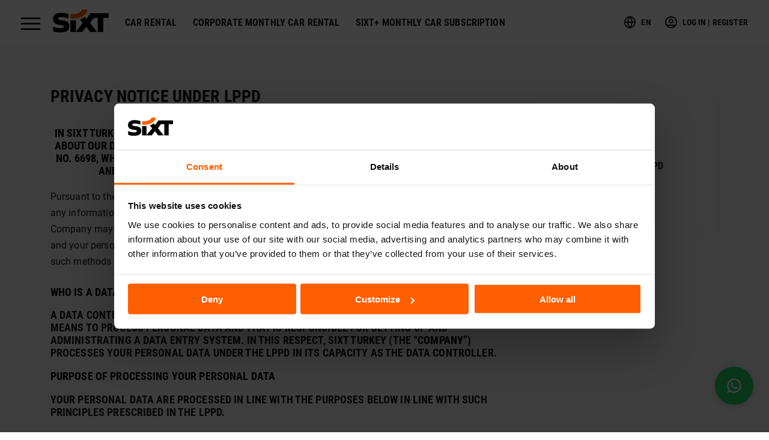

--- FILE ---
content_type: text/html; charset=UTF-8
request_url: https://www.sixt.com.tr/en/privacy-notice-under-lppd-1
body_size: 17019
content:
<!DOCTYPE html><html lang="en"><head> <meta name="viewport" content="width=device-width, initial-scale=1.0, maximum-scale=1.0, user-scalable=no"> <title>Privacy Notice Under LPPD</title> <meta name="description" content="Sixt rent a car Turkey website that serves car rental in country-wide, includes company&#039;s rental conditions with contact details of the branches are located in Turkey."/> <meta charset="utf-8"/> <meta name="format-detection" content="telephone=no"/> <meta name="msapplication-config" content="/assets/img/favicon/browserconfig.xml"> <meta name="apple-mobile-web-app-status-bar-style" content="#fff"> <meta name="theme-color" content="#fff"> <meta name="csrf-token" content="GUekVdte2YoMhQDhjnydTxIBYwHqErG99k972O4H"> <meta property="og:locale" content="en_EN" /><meta property="og:type" content="website" /><meta property="og:url" content="https://www.sixt.com.tr/en/privacy-notice-under-lppd-1" /><meta property="og:title" content="Privacy Notice Under LPPD" /><meta property="og:description" content="Sixt rent a car Turkey website that serves car rental in country-wide, includes company's rental conditions with contact details of the branches are located in Turkey." /><meta property="og:image" content="https://www.sixt.com.tr/storage/images/site_logo-img.png" /><meta name="twitter:card" content="summary" /><meta name="twitter:url" content="https://www.sixt.com.tr/en/privacy-notice-under-lppd-1" /><meta name="twitter:title" content="Privacy Notice Under LPPD" /><meta name="twitter:description" content="Sixt rent a car Turkey website that serves car rental in country-wide, includes company's rental conditions with contact details of the branches are located in Turkey." /><meta name="twitter:image" content="https://www.sixt.com.tr/storage/images/site_logo-img.png" /><meta name="twitter:site_name" content="Sixt Turkey - Rent A Car" /><meta name="twitter:creator" content="@sixtturkiye" /><meta name="twitter:site" content="@sixtturkiye" /> <link rel="canonical" href="https://www.sixt.com.tr/en/privacy-notice-under-lppd-1"/> <link rel="alternate" href="https://www.sixt.com.tr/kvkk-kapsaminda-bilgilendirme" hreflang="x-default"/> <link rel="alternate" href="https://www.sixt.com.tr/kvkk-kapsaminda-bilgilendirme" hreflang="tr"/> <link rel="alternate" href="https://www.sixt.com.tr/en/privacy-notice-under-lppd-1" hreflang="en"/> <link rel="dns-prefetch" href="//www.googletagmanager.com"> <link rel="dns-prefetch" href="https://consent.cookiebot.com/"> <link rel="apple-touch-icon" sizes="180x180" href="/assets/img/favicon/sixtlogo_180x180px.png"> <link rel="icon" type="image/png" sizes="32x32" href="/assets/img/favicon/sixtlogo_32x32px.png"> <link rel="icon" type="image/png" sizes="16x16" href="/assets/img/favicon/sixtlogo_16x16px.png"> <link rel="manifest" href="/assets/img/favicon/site.webmanifest"> <link rel="mask-icon" href="/assets/img/favicon/sixtlogo_256x256px.svg" color="#ff5f00"> <link rel="shortcut icon" href="/assets/img/favicon/sixtlogo_256x256px.ico"> <link rel="preload" href="/assets/css/app.css?ver=3.0.1.9.0" as="style" onload="this.rel='stylesheet'"> <link rel="stylesheet" href=/assets/css/app.css?ver=3.0.1.9.0" media="print" onload="this.media='all'"> <link rel="stylesheet" href="/assets/css/app.css?ver=3.0.1.9.0"> <link rel="preload" href="/assets/fonts/roboto/roboto-v30-latin_latin-ext-700.woff2" as="font" type="font/woff2" crossorigin> <link rel="preload" href="/assets/fonts/roboto/roboto-v30-latin_latin-ext-regular.woff2" as="font" type="font/woff2" crossorigin> <script>(function(w,d,s,l,i){w[l]=w[l]||[];w[l].push({'gtm.start':new Date().getTime(),event:'gtm.js'});var f=d.getElementsByTagName(s)[0],j=d.createElement(s),dl=l!='dataLayer'?'&l='+l:'';j.async=true;j.src='https://www.googletagmanager.com/gtm.js?id='+i+dl;f.parentNode.insertBefore(j,f);})(window,document,'script','dataLayer','GTM-MWZK2FG');</script> <script> window.dataLayer = window.dataLayer || []; document.addEventListener('DOMContentLoaded', () => { const loginModalForm = document.querySelector('.login-modal-form'); let loginModalStatus = false; if (loginModalForm) { loginModalForm.querySelector('input[name="email"]').addEventListener('keydown', function () { if (loginModalStatus) return; loginModalStatus = true; dataLayer.push({ 'event': 'startForm', 'formName': 'Login', }); }); } const loginForm = document.querySelector('.login-form'); if (loginForm) { loginForm.addEventListener('bouncerFormValid', function (e) { dataLayer.push({ 'event': 'finishForm', 'formName': 'Login', }); }); } const registerForm = document.querySelector('.register-form'); if (registerForm) { const inputs = registerForm.querySelectorAll('input, select'); let registerFormStatus = false; inputs.forEach(input => { input.addEventListener('keydown', function () { if (!registerFormStatus) { dataLayer.push({ 'event': 'startForm', 'formName': 'Register', }); registerFormStatus = true; } }); }); } });</script> <script type="application/ld+json">{"@context":"https://schema.org/","@type":"BreadcrumbList","itemListElement":[{"@type":"ListItem","position":1,"name":"Homepage","item":"https://www.sixt.com.tr/en"},{"@type":"ListItem","position":2,"name":"Privacy Notice Under LPPD","item":"https://www.sixt.com.tr/en/privacy-notice-under-lppd-1"}]}</script> </head><body><noscript><iframe src="https://www.googletagmanager.com/ns.html?id=GTM-MWZK2FG"height="0" width="0" style="display:none;visibility:hidden"></iframe></noscript><div class="svg-icons" style="position: absolute; width: 0; height: 0; overflow: hidden;"> <svg xmlns="http://www.w3.org/2000/svg" xmlns:xlink="http://www.w3.org/1999/xlink"> <symbol id="icon-check-2" viewBox="0 0 14 12"> <path fill="currentColor" stroke="currentColor" d="M.97 5.877 0 6.84 4.208 11l9.125-9.038L12.362 1 4.207 9.077z"/> </symbol> <symbol id="icon-check-circle" viewBox="0 0 72 72"> <path fill="currentColor" fill-rule="evenodd" d="M36 66C19.431 66 6 52.569 6 36 6 19.431 19.431 6 36 6c16.569 0 30 13.431 30 30 0 16.569-13.431 30-30 30zm-7.5-23.743-8.379-8.378-4.242 4.242L28.5 50.743 53.121 26.12l-4.241-4.24L28.5 42.257z"/> </symbol> <symbol id="icon-check-square" viewBox="0 0 20 20"> <path fill="currentColor" d="M0 20V0h20v20H0Zm2-2h16V2H2v16ZM15.293 5.293l1.414 1.414L8 15.414l-4.707-4.707 1.414-1.414L8 12.586l7.293-7.293Z"/> </symbol> <symbol id="icon-check" viewBox="0 0 16 12"> <path fill="currentColor" d="M1.164 5.852 0 7.008 5.05 12 16 1.154 14.834 0 5.049 9.692z"/> </symbol> <symbol id="icon-chevron-down" viewBox="0 0 24 24"> <path fill="currentColor" d="m19.664 8.703-1.447-1.447-6.513 6.513-6.513-6.513-1.447 1.447 7.96 7.96z"/> </symbol> <symbol id="icon-chevron-right-2" viewBox="0 0 24 24"> <path fill="currentColor" d="M8.742 4.04 7.295 5.487 13.808 12l-6.513 6.513 1.447 1.447 7.96-7.96-7.96-7.96Z"/> </symbol> <symbol id="icon-chevron-right-3" viewBox="0 0 24 24"> <path fill="currentColor" fill-rule="evenodd" d="m9 16 3.793-3.793L9 8.414 10.414 7l5.207 5.207-5.207 5.207L9 16Z" clip-rule="evenodd"/> </symbol> <symbol id="icon-chevron-right" viewBox="0 0 8 14"> <path fill-rule="evenodd" d="M0 1.417 1.553 0 8 7l-6.447 7L0 12.583 5.142 7 0 1.417Z" clip-rule="evenodd"/> </symbol> <symbol id="icon-close" viewBox="0 0 31 31"> <path fill="currentColor" d="M31 2.237 28.763 0 15.5 13.263 2.237 0 0 2.237 13.263 15.5 0 28.763 2.237 31 15.5 17.737 28.763 31 31 28.763 17.737 15.5 31 2.237Z"/> </symbol> <symbol id="icon-facebook-2" viewBox="0 0 24 24"> <path fill="currentColor" d="M13.5 21H9.3v-9H7.5V9h1.8V7.2C9.494 4.505 10.62 3 14.1 3h2.4v3h-1.8c-1.128.103-1.21.536-1.2 1.2V9h3l-.6 3h-2.4v9Z"/> </symbol> <symbol id="icon-instagram-2" viewBox="0 0 24 24"> <path fill="currentColor" d="M9.08 11.997a2.922 2.922 0 1 0 5.845 0 2.922 2.922 0 0 0-5.844 0Z"/> <path fill="currentColor" fill-rule="evenodd" d="M12 3c-2.444 0-2.75.01-3.71.054-.959.044-1.613.196-2.185.419A4.411 4.411 0 0 0 4.51 4.51c-.5.5-.809 1.002-1.039 1.594-.222.572-.374 1.226-.418 2.184C3.01 9.25 3 9.556 3 12s.01 2.75.054 3.71c.044.959.196 1.613.418 2.185.23.592.538 1.094 1.039 1.594.5.5 1.002.808 1.594 1.038.572.223 1.226.375 2.184.419C9.25 20.99 9.556 21 12 21s2.75-.01 3.71-.054c.959-.044 1.613-.196 2.185-.419a4.41 4.41 0 0 0 1.594-1.038c.5-.5.808-1.002 1.038-1.594.223-.572.375-1.226.419-2.184.044-.96.054-1.267.054-3.711s-.01-2.75-.054-3.71c-.044-.959-.196-1.613-.419-2.185A4.411 4.411 0 0 0 19.49 4.51a4.41 4.41 0 0 0-1.594-1.038c-.572-.223-1.226-.375-2.184-.419C14.75 3.01 14.444 3 12 3Zm4.826 5.139a.965.965 0 1 0 0-1.93.965.965 0 0 0 0 1.93Zm-4.823-.643a4.501 4.501 0 1 0 0 9.003 4.501 4.501 0 0 0 0-9.003Z" clip-rule="evenodd"/> </symbol> <symbol id="icon-instagram" viewBox="0 0 24 24"> <path d="M12 2.163c3.204 0 3.584.012 4.85.07 3.252.148 4.771 1.691 4.919 4.919.058 1.265.069 1.645.069 4.849 0 3.205-.012 3.584-.069 4.849-.149 3.225-1.664 4.771-4.919 4.919-1.266.058-1.644.07-4.85.07-3.204 0-3.584-.012-4.849-.07-3.26-.149-4.771-1.699-4.919-4.92-.058-1.265-.07-1.644-.07-4.849 0-3.204.013-3.583.07-4.849.149-3.227 1.664-4.771 4.919-4.919 1.266-.057 1.645-.069 4.849-.069zM12 0C8.741 0 8.333.014 7.053.072 2.695.272.273 2.69.073 7.052.014 8.333 0 8.741 0 12c0 3.259.014 3.668.072 4.948.2 4.358 2.618 6.78 6.98 6.98C8.333 23.986 8.741 24 12 24c3.259 0 3.668-.014 4.948-.072 4.354-.2 6.782-2.618 6.979-6.98.059-1.28.073-1.689.073-4.948 0-3.259-.014-3.667-.072-4.947-.196-4.354-2.617-6.78-6.979-6.98C15.668.014 15.259 0 12 0zm0 5.838a6.162 6.162 0 1 0 0 12.324 6.162 6.162 0 0 0 0-12.324zM12 16a4 4 0 1 1 0-8 4 4 0 0 1 0 8zm6.406-11.845a1.44 1.44 0 1 0 0 2.881 1.44 1.44 0 0 0 0-2.881z"/> </symbol> <symbol id="icon-linkedin" viewBox="0 0 24 24"> <path fill="currentColor" d="M21.495 20h.005v-6.97c0-3.409-.734-6.035-4.72-6.035-1.915 0-3.2 1.052-3.726 2.048H13v-1.73H9.22V20h3.935v-6.28c0-1.654.314-3.254 2.362-3.254 2.018 0 2.048 1.888 2.048 3.36V20h3.93ZM2.813 7.315h3.94V20h-3.94V7.315ZM4.782 1A2.282 2.282 0 0 0 2.5 3.282c0 1.26 1.022 2.303 2.282 2.303S7.063 4.54 7.063 3.282A2.283 2.283 0 0 0 4.782 1Z"/> </symbol> <symbol id="icon-spotify" viewBox="0 0 24 24"> <path d="M19.098 10.638C15.23 8.341 8.85 8.13 5.157 9.251a1.121 1.121 0 1 1-.651-2.148c4.239-1.287 11.285-1.038 15.738 1.605a1.123 1.123 0 0 1-1.146 1.93zm-.126 3.403a.937.937 0 0 1-1.287.308c-3.225-1.982-8.142-2.557-11.958-1.399a.936.936 0 1 1-.543-1.79c4.358-1.322 9.776-.682 13.48 1.595.44.27.578.847.308 1.286zm-1.469 3.267a.746.746 0 0 1-1.028.249c-2.818-1.722-6.365-2.111-10.542-1.157a.748.748 0 0 1-.333-1.458c4.571-1.045 8.492-.595 11.655 1.338a.747.747 0 0 1 .248 1.028zM12 0C5.373 0 0 5.373 0 12c0 6.628 5.373 12 12 12 6.628 0 12-5.372 12-12 0-6.627-5.372-12-12-12z"/> </symbol> <symbol id="icon-twitter-x" viewBox="0 0 256 256"> <g fill="currentColor" stroke-miterlimit="10" stroke-width="0"> <path d="m71.347 66.065 92.45 123.583h20.934L92.282 66.065z"/> <path d="M127.857 1.407c-69.837 0-126.45 56.613-126.45 126.45s56.613 126.45 126.45 126.45 126.45-56.613 126.45-126.45-56.613-126.45-126.45-126.45zm31 198.116-42.089-56.276-52.091 56.276h-13.39l59.499-64.276L51.66 56.19h45.57l38.76 51.828 47.973-51.828h13.39l-55.38 59.83 62.452 83.503h-45.57z"/> </g> </symbol> <symbol id="icon-user-2" viewBox="0 0 40 40"> <path fill="currentColor" d="M36 20c0-8.837-7.163-16-16-16S4 11.163 4 20s7.163 16 16 16 16-7.163 16-16Zm2 0c0 9.941-8.059 18-18 18S2 29.941 2 20 10.059 2 20 2s18 8.059 18 18Zm-16.64 3.399h2.738a4.219 4.219 0 0 1 4.004 2.89L30 30.573l-1.87.453-1.89-4.284c-.377-1.136-.945-1.402-2.142-1.402h-8.196c-1.197 0-1.765.266-2.142 1.402l-1.89 4.284-1.87-.453 1.898-4.284a4.219 4.219 0 0 1 4.004-2.89h5.459Zm2.72-8.639a4 4 0 1 0-8 0 4 4 0 0 0 8 0Zm1.759 0a5.76 5.76 0 1 1-11.52 0 5.76 5.76 0 0 1 11.52 0Z"/> </symbol> <symbol id="icon-user-3" viewBox="0 0 24 24"> <path fill="currentColor" fill-rule="evenodd" d="m5.97 19.243-1.94-.486c.037-.148.106-.39.209-.698.17-.51.375-1.022.617-1.506C5.634 14.995 6.63 14 8 14h8c1.37 0 2.366.995 3.144 2.553.242.484.447.995.617 1.506.103.307.172.55.21.698l-1.941.486a8.218 8.218 0 0 0-.166-.552 9.592 9.592 0 0 0-.508-1.244C16.884 16.505 16.38 16 16 16H8c-.38 0-.884.505-1.356 1.447a9.592 9.592 0 0 0-.508 1.244c-.085.255-.14.45-.166.552zM16.5 8.5c0 2.536-2.012 4.5-4.54 4.5-2.52 0-4.46-1.956-4.46-4.5C7.5 5.93 9.383 4 11.96 4c2.584 0 4.54 1.94 4.54 4.5zm-2 0c0-1.452-1.057-2.5-2.54-2.5C10.498 6 9.5 7.024 9.5 8.5c0 1.443 1.048 2.5 2.46 2.5 1.434 0 2.54-1.08 2.54-2.5z"/> </symbol> <symbol id="icon-user-add-2" viewBox="0 0 24 24"> <path fill="currentColor" fill-rule="evenodd" d="M13.436 8.406C13.436 6.956 12.4 6 10.896 6c-1.402 0-2.46 1.047-2.46 2.406 0 1.413 1.11 2.594 2.46 2.594 1.445 0 2.54-1.09 2.54-2.594Zm3.5 8.584v-2h2v2h2v2h-2v2h-2v-2h-2v-2h2Zm-1.5-8.584c0 2.611-1.993 4.594-4.54 4.594-2.484 0-4.46-2.104-4.46-4.594C6.436 5.937 8.395 4 10.896 4c2.572 0 4.54 1.813 4.54 4.406ZM4.873 19.351 3 18.65a16.48 16.48 0 0 1 1.002-2.14C4.882 14.945 5.768 14 6.936 14h9v2h-9c-.019 0-.161.085-.372.309-.259.276-.538.683-.819 1.181a14.528 14.528 0 0 0-.872 1.861Z" clip-rule="evenodd"/> </symbol> <symbol id="icon-user-add" viewBox="0 0 40 40"> <path d="M20.544 10.928a3.928 3.928 0 1 0-7.857 0 3.928 3.928 0 0 0 7.857 0Zm7.866 16.16v-3.55h2v3.55h3.55v2h-3.55v3.548h-2v-3.548h-3.55v-2h3.55Zm-5.866-16.16a5.928 5.928 0 1 1-11.857 0 5.928 5.928 0 0 1 11.857 0ZM7.708 28.402l-1.898-.63 1.737-5.237a4.202 4.202 0 0 1 3.988-2.879h10.266a4.203 4.203 0 0 1 3.927 2.707l.312.82-1.869.711-.312-.82a2.203 2.203 0 0 0-2.058-1.418H11.535c-.949 0-1.791.608-2.09 1.509l-1.737 5.237Z"/> </symbol> <symbol id="icon-user-check" viewBox="0 0 24 24"> <path fill="currentColor" fill-rule="evenodd" d="m3.936 18.351-1.872-.702c.052-.14.147-.376.278-.675.217-.497.46-.995.724-1.464C3.946 13.944 4.832 13 6 13h8v2H6c-.019 0-.162.085-.372.309-.259.276-.539.683-.819 1.181a14.525 14.525 0 0 0-.873 1.861zM14.5 7.406C14.5 10.017 12.506 12 9.96 12 7.475 12 5.5 9.896 5.5 7.406 5.5 4.937 7.458 3 9.96 3c2.572 0 4.54 1.813 4.54 4.406zm-2 0C12.5 5.956 11.462 5 9.96 5 8.557 5 7.5 6.047 7.5 7.406 7.5 8.819 8.61 10 9.96 10c1.444 0 2.54-1.09 2.54-2.594zm6.793 4.924 1.415 1.414-7.696 7.696-3.718-3.713 1.413-1.416 2.304 2.301 6.282-6.282z"/> </symbol> <symbol id="icon-user-computer" viewBox="0 0 40 40"> <path fill="currentColor" d="M16.853 8.972v2.019H9.006v13.998h21.997v-2.956H33V26l4.926 10.841H1.888L7.023 26l-.03-17 9.86-.028Zm14.588 18.02H8.566L5.016 35h7.8l1.684-3.605h9.973L26.38 35h8.594l-3.533-8.008Zm-8.017 6.145h-7.815L14.739 35h9.67l-.985-1.863ZM33.997 14l3.002 6H17l3-6h13.997ZM27 3a4 4 0 1 1 0 8 4 4 0 0 1 0-8Z"/> </symbol> <symbol id="icon-user" viewBox="0 0 24 24"> <path d="M12 2c5.523 0 10 4.477 10 10s-4.477 10-10 10S2 17.523 2 12 6.477 2 12 2Zm4.893 16.002H6.829a.34.34 0 0 0-.1.015A7.96 7.96 0 0 0 12 20a7.968 7.968 0 0 0 5.15-1.878.335.335 0 0 0-.257-.12ZM12 4a8 8 0 0 0-6.568 12.57c.365-.357.861-.57 1.397-.57h10.064a2 2 0 0 1 1.552.74A8 8 0 0 0 12 4Zm0 2a4 4 0 1 1 0 8 4 4 0 0 1 0-8Zm0 2a2 2 0 1 0 0 4 2 2 0 0 0 0-4Z"/> </symbol> <symbol id="icon-users" viewBox="0 0 24 24"> <path fill="currentColor" d="M12 8.406C12 6.956 10.962 6 9.46 6 8.057 6 7 7.047 7 8.406 7 9.819 8.11 11 9.46 11 10.903 11 12 9.91 12 8.406Zm2 0C14 11.017 12.006 13 9.46 13 6.975 13 5 10.896 5 8.406 5 5.937 6.958 4 9.46 4 12.031 4 14 5.813 14 8.406ZM3.936 19.351l-1.872-.702c.052-.14.147-.376.278-.675.217-.497.46-.995.724-1.464C3.946 14.944 4.832 14 6 14h7c1.168 0 2.053.944 2.934 2.51.264.47.507.967.724 1.464.131.299.226.534.278.675l-1.872.702a14.774 14.774 0 0 0-.873-1.861c-.28-.498-.56-.905-.819-1.181-.21-.224-.353-.309-.372-.309H6c-.019 0-.162.085-.372.309-.259.276-.539.683-.819 1.181a14.525 14.525 0 0 0-.873 1.861ZM17 16v-2h2c1.168 0 2.053.944 2.934 2.51.264.47.507.967.724 1.464.131.299.226.534.278.675l-1.872.702a14.774 14.774 0 0 0-.873-1.861c-.28-.498-.56-.905-.819-1.181-.21-.224-.353-.309-.372-.309h-2ZM15 6V4h1c2.152 0 4 2.053 4 4.5S18.152 13 16 13h-1v-2h1c.998 0 2-1.113 2-2.5S16.998 6 16 6h-1Z"/> </symbol> <symbol id="icon-whatsapp" viewBox="0 0 24 24"> <path fill="none" d="M0 0h24v24H0z"/> <path d="m7.253 18.494.724.423A7.953 7.953 0 0 0 12 20a8 8 0 1 0-8-8 7.95 7.95 0 0 0 1.084 4.024l.422.724-.653 2.401 2.4-.655zM2.004 22l1.352-4.968A9.954 9.954 0 0 1 2 12C2 6.477 6.477 2 12 2s10 4.477 10 10-4.477 10-10 10a9.954 9.954 0 0 1-5.03-1.355L2.004 22zM8.391 7.308c.134-.01.269-.01.403-.004.054.004.108.01.162.016.159.018.334.115.393.249.298.676.588 1.357.868 2.04.062.152.025.347-.093.537a4.38 4.38 0 0 1-.263.372c-.113.145-.356.411-.356.411s-.099.118-.061.265c.014.056.06.137.102.205l.059.095c.256.427.6.86 1.02 1.268.12.116.237.235.363.346.468.413.998.75 1.57 1l.005.002c.085.037.128.057.252.11.062.026.126.049.191.066a.35.35 0 0 0 .367-.13c.724-.877.79-.934.796-.934v.002a.482.482 0 0 1 .378-.127c.06.004.121.015.177.04.531.243 1.4.622 1.4.622l.582.261c.098.047.187.158.19.265.004.067.01.175-.013.373-.032.259-.11.57-.188.733a1.155 1.155 0 0 1-.21.302 2.378 2.378 0 0 1-.33.288 3.71 3.71 0 0 1-.125.09 5.024 5.024 0 0 1-.383.22 1.99 1.99 0 0 1-.833.23c-.185.01-.37.024-.556.014-.008 0-.568-.087-.568-.087a9.448 9.448 0 0 1-3.84-2.046c-.226-.199-.435-.413-.649-.626-.89-.885-1.562-1.84-1.97-2.742A3.47 3.47 0 0 1 6.9 9.62a2.729 2.729 0 0 1 .564-1.68c.073-.094.142-.192.261-.305.127-.12.207-.184.294-.228a.961.961 0 0 1 .371-.1z"/> </symbol> <symbol id="icon-world" viewBox="0 0 24 24"> <path d="M7.595 13c.177 2.257.951 4.5 2.313 6.723a8.006 8.006 0 0 1-5.846-6.722Zm12.343.001a8.007 8.007 0 0 1-5.664 6.671c1.376-2.206 2.16-4.431 2.339-6.672Zm-7.825 6.32-.045.063c-1.453-2.15-2.27-4.275-2.466-6.384h5.003c-.2 2.088-1.025 4.192-2.492 6.322ZM9.908 4.278C8.546 6.501 7.77 8.744 7.595 11.001L4.062 11a8.007 8.007 0 0 1 5.773-6.704Zm4.366.05A8.007 8.007 0 0 1 19.938 11h-3.325c-.173-2.154-.904-4.296-2.184-6.419Zm.331 6.674H9.602c.196-2.11 1.013-4.235 2.465-6.384 1.497 2.15 2.337 4.276 2.538 6.384ZM2 12c0 5.523 4.477 10 10 10s10-4.477 10-10S17.523 2 12 2 2 6.477 2 12Z"/> </symbol> <symbol id="icon-youtube" viewBox="0 0 24 24"> <path fill="none" d="M0 0h24v24H0z"/> <path d="M21.543 6.498C22 8.28 22 12 22 12s0 3.72-.457 5.502c-.254.985-.997 1.76-1.938 2.022C17.896 20 12 20 12 20s-5.893 0-7.605-.476c-.945-.266-1.687-1.04-1.938-2.022C2 15.72 2 12 2 12s0-3.72.457-5.502c.254-.985.997-1.76 1.938-2.022C6.107 4 12 4 12 4s5.896 0 7.605.476c.945.266 1.687 1.04 1.938 2.022zM10 15.5l6-3.5-6-3.5v7z"/> </symbol> </svg></div><div class="layout layout--full " data-requesti18n='{"genericError": "Sorry, an error has occurred. Our team has been notified of this problem.", "genericErrorTitle": "Error", "validationError": "Bilgileriniz doğrulanamadı...", "validationErrorTitle": "Doğrulama Hatası"}'> <header class="layout__header"> <section class="navbar"> <div class="navbar__container container"> <button type="button" class="hamburger-button navbar__hamburger-button" aria-pressed="true" aria-label="Menü" data-toggle="menu" data-target="#menu"> <span class="hamburger-button__wrapper"> <span class="hamburger-button__icon"></span> </span> </button> <a href="/en" class="navbar__logo" title="Sixt Turkey - Rent A Car" aria-label=""> <svg xmlns="http://www.w3.org/2000/svg" viewBox="0 0 1000 410" height="38" kind="primary" width="95" class="text-black"><title>SIXT</title> <path d="M1000,64.3486862v84.5219345h-95.2709351v252.7862091h-99.5255127V148.8706207h-74.5170898 l-65.0908813,92.5158997l127.5218506,160.2667694H669.3632202l-69.3630371-94.046936l-72.9190063,94.046936l-213.0421143,0.00354 V190.5054321h97.5005188v203.3267822l125.5004578-152.445694l-51.6677246-63.997345 c7.6235046-2.5435333,16.0619202-5.8243561,23.2832642-8.8723755 c23.7313232-10.0188751,44.5698853-25.2941437,63.2211914-40.5835037l28.1234131,40.1813431l75.8929443-103.7659531H1000z M134.3661499,410c97.6028442-0.440979,161.247345-30.2647705,161.247345-110.5075073 c0-143.5592499-199.9646301-82.3382568-199.9646301-138.7579498c0-19.3815918,21.1101761-27.1850281,52.5779114-27.1850281 c38.5479431,0,88.2718964,12.9645538,126.8304138,25.4528809v-81.449234 C243.035614,68.3632965,197.4109497,57.910511,147.9374847,57.910511c-111.4317169,0-147.8100891,52.4192009-147.937088,109.1599121 c-0.3210258,144.0284271,196.6414948,82.6945648,196.6414948,138.6450653c0,18.8383179-20.8843994,27.3014221-62.6779022,27.3331909 c-41.137352,0-85.1145477-9.9836121-130.2947083-24.8884583v81.4316101C28.4518681,399.6565552,67.6136551,410,134.3661499,410" fill="currentColor"></path> <path d="M392.2088318,78.2566071c-22.76474,2.9633179-53.3857727,2.9492111-78.1648254,2.7375565 v81.8302383h46.2702332c63.235321,0,216.3617249-13.6207428,262.1486511-162.8244019h-97.69104 C495.9676514,56.7865753,446.7869873,71.2751541,392.2088318,78.2566071" fill="currentColor" class="sc-14j8v78-1 decInQ"></path> </svg> </a> <ul class="navbar__menu list--fix d-none d-lg-flex"> <li class="navbar__menu-item"> <a href="https://www.sixt.com.tr/en" title="Car Rental" class="navbar__menu-link ">Car Rental</a> </li> <li class="navbar__menu-item"> <a href="https://www.sixt.com.tr/en/monthly-car-rental" title="Corporate Monthly Car Rental" class="navbar__menu-link ">Corporate Monthly Car Rental</a> </li> <li class="navbar__menu-item"> <a href="https://www.sixt.com.tr/en/plus" title="SIXT+ Monthly Car Subscription" class="navbar__menu-link ">SIXT+ Monthly Car Subscription</a> </li> </ul> <ul class="navbar__buttons list--fix"> <li class="navbar__buttons-item"> <a title="EN" href="#" class="navbar__buttons-link" data-toggle="dropdown"> <svg class="icon navbar__buttons-link-icon"> <use xlink:href="#icon-world"></use> </svg> <span class="navbar__buttons-link-label">EN</span> </a> <div class="navbar__buttons-dropdown"> <h6 class="navbar__buttons-dropdown-title">SELECT LANGUAGE</h6> <ul class="navbar__buttons-dropdown-list"> <li class="navbar__buttons-dropdown-list-item"> <a title="Türkçe" href="https://www.sixt.com.tr/kvkk-kapsaminda-bilgilendirme" class="navbar__buttons-dropdown-list-link we"> <strong>Turkish</strong> <span>TR</span> </a> </li> <li class="navbar__buttons-dropdown-list-item"> <a title="İngilizce" href="https://www.sixt.com.tr/kvkk-kapsaminda-bilgilendirme" class="navbar__buttons-dropdown-list-link navbar__buttons-dropdown-list-link--active we"> <strong>English</strong> <span>EN</span> <svg class="icon navbar__buttons-dropdown-list-link-icon"> <use xlink:href="#icon-check"></use> </svg> </a> </li> </ul> </div> </li> <li class="navbar__buttons-item"> <a title="register" href="#loginregister" class="navbar__buttons-link" data-toggle="modal"> <svg class="icon navbar__buttons-link-icon"> <use xlink:href="#icon-user"></use> </svg> <span class="navbar__buttons-link-label">LOG IN | REGISTER</span> </a> </li> </ul> <nav id="menu" class="menu navbar__modal-menu"> <div class="container menu__container"> <div class="row justify-content-md-between menu__list" data-accordion data-accordion-close-others="true"> <div class="col-md-auto d-lg-none menu__list-item"> <a href="https://www.sixt.com.tr/en" title="Car Rental" class="text-style text-style--menu-title menu__title menu__list-item-toggle"> Car Rental </a> <a href="https://www.sixt.com.tr/en/monthly-car-rental" title="Corporate Monthly Car Rental" class="text-style text-style--menu-title menu__title menu__list-item-toggle"> Corporate Monthly Car Rental </a> <a href="https://www.sixt.com.tr/en/plus" title="SIXT+ Monthly Car Subscription" class="text-style text-style--menu-title menu__title menu__list-item-toggle"> SIXT+ Monthly Car Subscription </a> </div> <div class="col-md-auto menu__list-item" data-accordion-item> <h4 class="text-style text-style--menu-title menu__title menu__list-item-toggle" data-accordion-toggle> Best Deals <svg class="icon menu__title-icon menu__list-item-toggle-icon d-md-none"> <use xlink:href="#icon-chevron-down"></use> </svg> </h4> <ul class="menu__nav menu__list-item-dropdown" data-accordion-content> <li class="menu__nav-item"> <a href="https://www.sixt.com.tr/en/our-collaborations" title="Collaborations" class="menu__nav-link"> Collaborations </a> </li> <li class="menu__nav-item"> <a href="https://www.sixt.com.tr/en/best-deals" title="All Campaigns" class="menu__nav-link"> All Campaigns </a> </li> </ul> </div> <div class="col-md-auto menu__list-item" data-accordion-item> <h4 class="text-style text-style--menu-title menu__title menu__list-item-toggle" data-accordion-toggle> Vehicles <svg class="icon menu__title-icon menu__list-item-toggle-icon d-md-none"> <use xlink:href="#icon-chevron-down"></use> </svg> </h4> <ul class="menu__nav menu__list-item-dropdown" data-accordion-content> <li class="menu__nav-item"> <a href="https://www.sixt.com.tr/en/our-most-preferred-vehicles" title="Most Preferred Vehicles" class="menu__nav-link"> Most Preferred Vehicles </a> </li> <li class="menu__nav-item"> <a href="https://www.sixt.com.tr/en/premium-car-rental" title="Premium Car Rental" class="menu__nav-link"> Premium Car Rental </a> </li> <li class="menu__nav-item"> <a href="https://www.sixt.com.tr/en/economic-segment-car-rental" title="Economic Segment Car Rental" class="menu__nav-link"> Economic Segment Car Rental </a> </li> <li class="menu__nav-item"> <a href="https://www.sixt.com.tr/en/our-suv-vehicles" title="SUV Vehicles" class="menu__nav-link"> SUV Vehicles </a> </li> <li class="menu__nav-item"> <a href="https://www.sixt.com.tr/en/our-mpv-vehicles" title="MPV Vehicles" class="menu__nav-link"> MPV Vehicles </a> </li> <li class="menu__nav-item"> <a href="https://www.sixt.com.tr/en/electric-car-rental" title="Electric Cars" class="menu__nav-link"> Electric Cars </a> </li> <li class="menu__nav-item"> <a href="https://www.sixt.com.tr/en/light-commercial-vehicle-rental" title="Light Commercial Vehicle Rental" class="menu__nav-link"> Light Commercial Vehicle Rental </a> </li> <li class="menu__nav-item"> <a href="https://www.sixt.com.tr/en/middle-class-car-rental" title="Middle Class Car Rental" class="menu__nav-link"> Middle Class Car Rental </a> </li> <li class="menu__nav-item"> <a href="https://www.sixt.com.tr/en/vehicles" title="All Rental Vehicles" class="menu__nav-link"> All Rental Vehicles </a> </li> </ul> </div> <div class="col-md-auto menu__list-item" data-accordion-item> <h4 class="text-style text-style--menu-title menu__title menu__list-item-toggle" data-accordion-toggle> Our Services <svg class="icon menu__title-icon menu__list-item-toggle-icon d-md-none"> <use xlink:href="#icon-chevron-down"></use> </svg> </h4> <ul class="menu__nav menu__list-item-dropdown" data-accordion-content> <li class="menu__nav-item"> <a href="https://www.sixt.com.tr/en/car-rental" title="Our Locations" class="menu__nav-link"> Our Locations </a> </li> <li class="menu__nav-item"> <a href="https://www.sixt.com.tr/en/monthly-car-rental" title="Monthly Car Rental" class="menu__nav-link"> Monthly Car Rental </a> </li> <li class="menu__nav-item"> <a href="https://www.sixt.com.tr/en/operational-car-rental" title="Operational Car Rental" class="menu__nav-link"> Operational Car Rental </a> </li> <li class="menu__nav-item"> <a href="https://www.sixt.com.tr/en/plus" title="SIXT+ Monthly Car Subscription" class="menu__nav-link"> SIXT+ Monthly Car Subscription </a> </li> <li class="menu__nav-item"> <a href="https://www.sixt.com.tr/en/abroad-rent-a-car" title="Abroad Rent a Car" class="menu__nav-link"> Abroad Rent a Car </a> </li> <li class="menu__nav-item"> <a href="https://www.sixt.com.tr/en/car-rental-with-driver" title="Rent a Car With Driver" class="menu__nav-link"> Rent a Car With Driver </a> </li> </ul> </div> <div class="col-md-auto menu__list-item" data-accordion-item> <h4 class="text-style text-style--menu-title menu__title menu__list-item-toggle" data-accordion-toggle> Help Center <svg class="icon menu__title-icon menu__list-item-toggle-icon d-md-none"> <use xlink:href="#icon-chevron-down"></use> </svg> </h4> <ul class="menu__nav menu__list-item-dropdown" data-accordion-content> <li class="menu__nav-item"> <a href="https://www.sixt.com.tr/en/car-rental-terms" title="Car Rental Terms" class="menu__nav-link"> Car Rental Terms </a> </li> <li class="menu__nav-item"> <a href="https://www.sixt.com.tr/en/faq" title="FAQ" class="menu__nav-link"> FAQ </a> </li> <li class="menu__nav-item"> <a href="https://www.sixt.com.tr/en/help-center" title="Help Center" class="menu__nav-link"> Help Center </a> </li> <li class="menu__nav-item"> <a href="https://www.sixt.com.tr/en/contact" title="Contact" class="menu__nav-link"> Contact </a> </li> </ul> </div> </div> </div></nav> </div> </section> </header> <main class="layout__body"> <section class="section section--xlarge section--background-gray"> <div class="container section__container"> <div class="page__wrapper"> <div class="page__content"> <header class="page__header"> <h1 class="text-style text-style--h2 text-style--title page__title">Privacy Notice Under LPPD</h1> </header> <article class="entry entry--large"> <h3 align="center"><strong>In Sixt Turkey, we treasure your security. In this respect, we would like to inform you about our data process activities under the Law on The Protection of Personal Data no. 6698, which is intended to protect personal data and defend fundamental rights and freedoms of individuals, including the privacy of personal life. </strong></h3><p>Pursuant to the Law on The Protection of Personal Data no. 6698 (&ldquo;<strong>LPPD&rdquo;</strong>), personal data is defined as any information of an individual whose identity is or may be verified. Your personal data kept by our Company may be recorded, changed, edited, transferred subject to legal limits, categorized or updated and your personal data may be processed in line with conditions prescribed in the LPPD by means of such methods and for such purposes and reasons explained below.</p><h3><strong>Who is a Data Controller?</strong></h3><h3>A data controller means a legal entity or individual that defines the purpose and means to process personal data and that is responsible for setting up and administrating a data entry system. In this respect, Sixt Turkey (the &ldquo;<strong>Company</strong>&rdquo;) processes your personal data under the LPPD in its capacity as the data controller.</h3><h3><strong>Purpose of processing your Personal Data</strong></h3><h3>Your personal data are processed in line with the purposes below in line with such principles prescribed in the LPPD.</h3><ul><li>To make offers for products and services</li><li>To handle sales processes of products and services</li><li>To confirm IDs</li><li>To conduct aftermarket support processes, including deliveries and returns, repair and maintenance works, claims and recourse procedures</li><li>To monitor payment transactions</li><li>To handle insurance procedures</li><li>To sell second-hand cars</li><li>To plan and execute customer relations management</li><li>To size up solvency and to inquire into financial backgrounds</li><li>To plan and execute risk processes</li><li>To prevent abuse and to provide vehicle protection services</li><li>To handle and monitor legal affairs and procedures</li><li>To manage relations with business partners and/ or suppliers</li><li>To contact about our products and services, to present customized offers, to carry out marketing, survey and satisfaction studies</li><li>&nbsp;To manage marketing analysis and exercises</li><li>To carry out social responsibility projects</li><li>To ensure the management and data security of internet access records</li><li>To carry out required audit and control processes under corporate operations and to submit reports and proceed with inspections</li><li>To provide competent public agencies and bodies with information under the applicable law</li><li>To evaluate requests and complaints.</li></ul><h3><strong>To whom may your data be disclosed for what purposes? </strong></h3><h3>Your personal data may be transferred to the following individuals/ entities subject to the data processing terms and conditions prescribed in Articles 8 and 9 of the LPPD only to the extent required for the services and limited to the purposes listed herein, including handling aftermarket support processes, risk management, determination of solvency, conduct of claims and recourse processes, completion of insurance transactions, prevention of abuses, collections, recourse, assistance services, outsourcing for sending commercial messages and customer satisfaction surveys, conduct of marketing studies, handling and monitoring legal procedures and works, audit operations and performance of operations in line with the applicable legislation as well as for data sharing with competent public agencies and institutions thereunder.</h3><ul><li>Automotive companies, dealers or suppliers which are our business partners under leasing operations</li><li>Service dealers and car parking lots</li><li>Assistance service providers, including towing services</li><li>Loss adjusters and insurers</li><li>Banks and financial institutions</li><li>Our legal, financial, tax and operational advisors</li><li>Individuals or firms serving as an intermediary for second-hand car sales, including web sites</li><li>Advertising agencies and marketing companies that we outsource our business/</li><li>Courier companies and other cargo firms</li><li>Business partners and suppliers that supply services to us in various areas</li><li>Group companies of Bor Holding A.Ş.</li><li>Competent public agencies and institutions</li></ul><h3><strong>Method and legal grounds for collecting your personal data</strong></h3><h3>Your personal data are collected by our Company either directly from you, our customers, via&nbsp; our call centres, company officers, business partners, online transactions or public agencies and institutions or alike, or automatically by electronic channels or in writing/ verbally by non-automatic means through those institutions.</h3><p>In this respect, personal data collected are processed on the basis of the following legal grounds prescribed in Articles 5 and 6 of the Law:</p><p><em>&ldquo;Provided to be directly related to the execution or performance of a contract, if processing the personal data of the contract parties is necessary&rdquo;; &ldquo;if it is mandatory for data controller to perform its legal obligations&rdquo;; If it is required under the applicable law&rdquo;; &ldquo;provided not to cause any harm to fundamental rights and freedoms of relevant person, where data process is required for legitimate interests of the data controller.&rdquo;</em></p><h3><strong>&nbsp;Your rights about your personal data</strong></h3><h3>You can send your requests about your rights listed below under Article 11 of the LPPD in connection with the process of your personal data to us in line with the Communique on Terms and Procedures for Application to Data Controllers.</h3><p>1.To inquire into whether your personal data are processed,</p><p>2. To ask information in case your personal data are processed,</p><p>3. To inquire into the purpose of process of your personal data or whether they are used in line with that purpose;</p><p>4. To know about third parties to whom your personal data are transferred in Turkey or abroad;</p><p>5. To ask for the correction in case your personal data are misprocessed or processed incompletely;</p><p>6. To ask for the deletion or destruction of your personal data;</p><p>7. To request that correction, deletion or destruction of your personal data shall be notified to third parties to which your personal data are transferred;</p><p>8. To object to a consequence against you that may arise as a result of analysis of your processed personal data via automatic systems only;</p><p>9. To claim damages to compensate your losses that you may sustain upon the unlawful process of your personal data.</p><p>Since our Company is under the obligation to keep records and documents in connection with transactions and deals with customers for a specific period of time under the legal regulations, in case you request that your personal data should be deleted, destroyed or anonymized and there is a legally defined statutory term, our Company may fulfil your request upon the expiry of such statutory term, but your personal data may not be processed by our Company during that term unless it is legally required..</p><p>You can send your requests about your personal data to us at all times by means of <a href="http://pdf.sixt.com.tr/kvkk/en/Sixt_Personal_Data_Application_Form.pdf" name="_Hlk35940727" target="_blank">&ldquo;<u>Application Form for Personal Data</u>&rdquo;</a> or by way of other methods in line with such terms and conditions set out in the Communiqu&eacute; on Terms and Procedures for Application to Data Controllers. Also you can find detailed information about applications as well as contact details on the form.</p><p>This policy is subject to updates from time to time on account of changes to company policies and business operations. You may regularly visit our page to have access to the most current version of the text.</p> </article> </div> <div class="page__sidebar"> <div class="page__sidebar-column"> <h3 class="text-style text-style--h3 text-style--title page__sidebar-title d-none d-lg-block"></h3> <div class="page__sidebar-content"> <ul class="list list--navigation" data-accordion data-accordion-close-others="true"> <li class="list__item"> <a href="https://www.sixt.com.tr/en/car-rental-information" class="list__item-link">Car Rental Information</a> </li> <li class="list__item"> <a href="https://www.sixt.com.tr/en/car-rental-terms" class="list__item-link">Car Rental Terms</a> </li> <li class="list__item"> <a href="https://www.sixt.com.tr/en/privacy-notice-under-lppd-1" class="list__item-link">Privacy Notice Under LPPD</a> </li> <li class="list__item"> <a href="https://www.sixt.com.tr/en/sixt-card" class="list__item-link">SIXT Card</a> </li> <li class="list__item"> <a href="https://www.sixt.com.tr/en/cookie-policy" class="list__item-link">Cookie Policy</a> </li> </ul> </div> </div> </div> </div> </div> </section> </main> <footer class="layout__footer"> <section class="footer footer--light"> <div class="container footer__container"> <div class="footer__tab" data-tab> <header class="footer__tab-buttons"> <a title="TURKEY SIXT" href="#sixt-turkey" class="text-style text-style--tab-title footer__tab-buttons-link is-active" data-tab-button>TURKEY SIXT</a> <a title="SIXT WORLDWIDE" href="#sixt-worldwide" class="text-style text-style--tab-title footer__tab-buttons-link" data-tab-button>SIXT WORLDWIDE</a> </header> <div class="footer__tab-content"> <div id="sixt-turkey" class="footer__tab-item" data-tab-item> <div class="footer__tab-column"> <h2 class="text-style text-style--tab-title footer__tab-title">Car Rental - SIXT Rent a Car</h2> <p class="footer__tab-text">SIXT rent a car was founded in 1912 in Munich, Germany, and started out with a fleet of just three vehicles. As one of the first rental car companies in the world and now over 100 years in the business, we have earned a trusted reputation as a global leading car rental provider. Always at the forefront of the industry, we were the first car rental company with a website and the first to accept mobile reservations. Today we are present in over 105 countries with branches in over 2,200 locations. You will be able to find our SIXT car rental services in almost every major city and tourist destination worldwide at convenient locations such as airports, train stations, cruise ports, and hotels.</p> </div> <div class="footer__tab-column"> <h2 class="text-style text-style--tab-title footer__tab-title">Turkey with Rental Car Locations</h2> <ul class="footer__tab-list list--fix station--list s1"> <li class="footer__tab-list-item"> <a href="https://www.sixt.com.tr/en/car-rental/rent-a-car-corlu-merkez" class="footer__tab-list-link" title="Çorlu Merkez">Çorlu Merkez Car Rental</a> </li> <li class="footer__tab-list-item"> <a href="https://www.sixt.com.tr/en/car-rental/denizli-downtown-car-rental" class="footer__tab-list-link" title="Denizli Downtown">Denizli Downtown Car Rental</a> </li> <li class="footer__tab-list-item"> <a href="https://www.sixt.com.tr/en/car-rental/istanbul-kadikoy-car-rental" class="footer__tab-list-link" title="Istanbul Kadikoy">Istanbul Kadikoy Car Rental</a> </li> <li class="footer__tab-list-item"> <a href="https://www.sixt.com.tr/en/car-rental/mersin-merkez-car-rental" class="footer__tab-list-link" title="Mersin Merkez">Mersin Merkez Car Rental</a> </li> <li class="footer__tab-list-item"> <a href="https://www.sixt.com.tr/en/car-rental/van-ferit-melen-airport-car-rental" class="footer__tab-list-link" title="Van Ferit Melen Airport">Van Ferit Melen Airport Car Rental</a> </li> <li class="footer__tab-list-item"> <a href="https://www.sixt.com.tr/en/car-rental/rent-a-car-eskisehir" class="footer__tab-list-link" title="Eskişehir">Eskişehir Car Rental</a> </li> <li class="footer__tab-list-item"> <a href="https://www.sixt.com.tr/en/car-rental/malatya-car-rental" class="footer__tab-list-link" title="Malatya">Malatya Car Rental</a> </li> <li class="footer__tab-list-item"> <a href="https://www.sixt.com.tr/en/car-rental/istanbul-vadistanbul-avm-car-rental" class="footer__tab-list-link" title="İstanbul Vadistanbul AVM">İstanbul Vadistanbul AVM Car Rental</a> </li> <li class="footer__tab-list-item"> <a href="https://www.sixt.com.tr/en/car-rental/balikesir-edremit-car-rental" class="footer__tab-list-link" title="Balıkesir Edremit">Balıkesir Edremit Car Rental</a> </li> <li class="footer__tab-list-item"> <a href="https://www.sixt.com.tr/en/car-rental/rent-a-car-istanbul-silivri" class="footer__tab-list-link" title="Istanbul Silivri">Istanbul Silivri Car Rental</a> </li> <li class="footer__tab-list-item"> <a href="https://www.sixt.com.tr/en/car-rental/adana-merkez-car-rental" class="footer__tab-list-link" title="Adana Merkez">Adana Merkez Car Rental</a> </li> <li class="footer__tab-list-item"> <a href="https://www.sixt.com.tr/en/iskenderun-car-rental" class="footer__tab-list-link" title="Iskenderun">Iskenderun Car Rental</a> </li> <li class="footer__tab-list-item"> <a href="https://www.sixt.com.tr/en/car-rental/rent-a-car-istanbul-kartal" class="footer__tab-list-link" title="Istanbul Kartal">Istanbul Kartal Car Rental</a> </li> <li class="footer__tab-list-item"> <a href="https://www.sixt.com.tr/en/car-rental/istanbul-kanyon-mall-car-rental" class="footer__tab-list-link" title="Istanbul Kanyon Mall">Istanbul Kanyon Mall Car Rental</a> </li> <li class="footer__tab-list-item"> <a href="https://www.sixt.com.tr/en/car-rental/car-rental-istanbul-yenibosna" class="footer__tab-list-link" title="İstanbul Yenibosna">İstanbul Yenibosna Car Rental</a> </li> <li class="footer__tab-list-item"> <a href="https://www.sixt.com.tr/en/car-rental/rent-a-car-ankara-altindag" class="footer__tab-list-link" title="Ankara Altındağ">Ankara Altındağ Car Rental</a> </li> <li class="footer__tab-list-item"> <a href="https://www.sixt.com.tr/en/car-rental/istanbul-cekmekoy-car-rental" class="footer__tab-list-link" title="İstanbul Çekmeköy">İstanbul Çekmeköy Car Rental</a> </li> <li class="footer__tab-list-item"> <a href="https://www.sixt.com.tr/en/car-rental/rent-a-car-izmir-alsancak-swissotel" class="footer__tab-list-link" title="İzmir Alsancak Swissotel">İzmir Alsancak Swissotel Car Rental</a> </li> <li class="footer__tab-list-item"> <a href="https://www.sixt.com.tr/en/car-rental/rent-a-car-sakarya" class="footer__tab-list-link" title="Sakarya">Sakarya Car Rental</a> </li> <li class="footer__tab-list-item"> <a href="https://www.sixt.com.tr/en/car-rental/rent-a-car-samsun-atakum" class="footer__tab-list-link" title="Samsun Atakum">Samsun Atakum Car Rental</a> </li> <li class="footer__tab-list-item"> <a href="https://www.sixt.com.tr/en/bursa-parkora-mall-car-rental" class="footer__tab-list-link" title="Bursa Parkora MALL">Bursa Parkora MALL Car Rental</a> </li> <li class="footer__tab-list-item"> <a href="https://www.sixt.com.tr/en/car-rental/istanbul-taksim-hilton-car-rental" class="footer__tab-list-link" title="Istanbul Taksim Hilton">Istanbul Taksim Hilton Car Rental</a> </li> <li class="footer__tab-list-item"> <a href="https://www.sixt.com.tr/en/ankara-armada-mall-car-rental" class="footer__tab-list-link" title="Ankara Armada MALL">Ankara Armada MALL Car Rental</a> </li> <li class="footer__tab-list-item"> <a href="https://www.sixt.com.tr/en/car-rental/rent-a-car-istanbul-sahrayicedit" class="footer__tab-list-link" title="Istanbul Sahrayicedit">Istanbul Sahrayicedit Car Rental</a> </li> </ul> <div class="view--all"> <div class="more--btn" data-target="s1"> <span data-text="Show Less">Show More</span> <svg class="icon card__toggle-icon"> <use xlink:href="#icon-chevron-down"></use> </svg> </div> </div> </div> <div class="footer__tab-column"> <h3 class="text-style text-style--tab-title footer__tab-title">Cities</h3> <ul class="footer__tab-list list--fix station--list s2"> <li class="footer__tab-list-item"> <a href="https://www.sixt.com.tr/en/mugla-rent-a-car" class="footer__tab-list-link" title="Muğla Rent A Car"> Muğla Rent A Car </a> </li> <li class="footer__tab-list-item"> <a href="https://www.sixt.com.tr/en/trabzon-rent-a-car" class="footer__tab-list-link" title="Trabzon Rent a Car"> Trabzon Rent a Car </a> </li> <li class="footer__tab-list-item"> <a href="https://www.sixt.com.tr/en/izmir-rent-a-car" class="footer__tab-list-link" title="Izmir Rent a Car"> Izmir Rent a Car </a> </li> <li class="footer__tab-list-item"> <a href="https://www.sixt.com.tr/en/ankara-rent-a-car" class="footer__tab-list-link" title="Ankara Rent a Car"> Ankara Rent a Car </a> </li> <li class="footer__tab-list-item"> <a href="https://www.sixt.com.tr/en/istanbul-rent-a-car" class="footer__tab-list-link" title="Istanbul Rent a Car"> Istanbul Rent a Car </a> </li> <li class="footer__tab-list-item"> <a href="https://www.sixt.com.tr/en/gaziantep-rent-a-car" class="footer__tab-list-link" title="Gaziantep Rent A Car"> Gaziantep Rent A Car </a> </li> <li class="footer__tab-list-item"> <a href="https://www.sixt.com.tr/en/adana-rent-a-car" class="footer__tab-list-link" title="Adana Rent A Car"> Adana Rent A Car </a> </li> <li class="footer__tab-list-item"> <a href="https://www.sixt.com.tr/en/antalya-rent-a-car" class="footer__tab-list-link" title="Antalya Rent A Car"> Antalya Rent A Car </a> </li> <li class="footer__tab-list-item"> <a href="https://www.sixt.com.tr/en/mardin-rent-a-car" class="footer__tab-list-link" title="Mardin Rent a Car"> Mardin Rent a Car </a> </li> <li class="footer__tab-list-item"> <a href="https://www.sixt.com.tr/en/balikesir-rent-a-car" class="footer__tab-list-link" title="Balıkesir Rent a Car"> Balıkesir Rent a Car </a> </li> <li class="footer__tab-list-item"> <a href="https://www.sixt.com.tr/en/kayseri-rent-a-car" class="footer__tab-list-link" title="Kayseri Rent A Car"> Kayseri Rent A Car </a> </li> <li class="footer__tab-list-item"> <a href="https://www.sixt.com.tr/en/bodrum-rent-a-car" class="footer__tab-list-link" title="Bodrum Rent a Car"> Bodrum Rent a Car </a> </li> <li class="footer__tab-list-item"> <a href="https://www.sixt.com.tr/en/malatya-rent-a-car" class="footer__tab-list-link" title="Malatya Rent a Car"> Malatya Rent a Car </a> </li> <li class="footer__tab-list-item"> <a href="https://www.sixt.com.tr/en/bursa-rent-a-car" class="footer__tab-list-link" title="Bursa Rent a Car"> Bursa Rent a Car </a> </li> <li class="footer__tab-list-item"> <a href="https://www.sixt.com.tr/en/sanliurfa-rent-a-car" class="footer__tab-list-link" title="Şanlıurfa Rent a Car"> Şanlıurfa Rent a Car </a> </li> <li class="footer__tab-list-item"> <a href="https://www.sixt.com.tr/en/samsun-rent-a-car" class="footer__tab-list-link" title="Samsun Rent a Car"> Samsun Rent a Car </a> </li> <li class="footer__tab-list-item"> <a href="https://www.sixt.com.tr/en/van-rent-a-car" class="footer__tab-list-link" title="Van Rent a Car"> Van Rent a Car </a> </li> <li class="footer__tab-list-item"> <a href="https://www.sixt.com.tr/en/sixt-diyarbakir-airport-car-rental" class="footer__tab-list-link" title="SIXT Diyarbakır Airport Car Rental"> SIXT Diyarbakır Airport Car Rental </a> </li> </ul> <div class="view--all"> <div class="more--btn" data-target="s2"> <span data-text="Show Less">Show More</span> <svg class="icon card__toggle-icon"> <use xlink:href="#icon-chevron-down"></use> </svg> </div> </div> </div> <div class="footer__tab-column"> <h3 class="text-style text-style--tab-title footer__tab-title">Airport Car Rental Points</h3> <ul class="footer__tab-list list--fix station--list s3"> <li class="footer__tab-list-item"><a class="footer__tab-list-link" href="https://www.sixt.com.tr/en/car-rental/ankara-esenboga-airport-car-rental" title="Ankara Esenboga Airport Car Rental">Ankara Esenboga Airport Car Rental</a> </li> <li class="footer__tab-list-item"><a class="footer__tab-list-link" href="https://www.sixt.com.tr/en/car-rental/antalya-intairport-car-rental" title="Antalya Int.Airport Car Rental">Antalya Int.Airport Car Rental</a> </li> <li class="footer__tab-list-item"><a class="footer__tab-list-link" href="https://www.sixt.com.tr/en/car-rental/antalya-domestic-airport-car-rental" title="Antalya Domestic Airport Car Rental">Antalya Domestic Airport Car Rental</a> </li> <li class="footer__tab-list-item"><a class="footer__tab-list-link" href="https://www.sixt.com.tr/en/car-rental/bodrum-airport-car-rental" title="Bodrum Airport Car Rental">Bodrum Airport Car Rental</a> </li> <li class="footer__tab-list-item"><a class="footer__tab-list-link" href="https://www.sixt.com.tr/en/car-rental/dalaman-int-airport-car-rental" title="Dalaman Int. Airport Car Rental">Dalaman Int. Airport Car Rental</a> </li> <li class="footer__tab-list-item"><a class="footer__tab-list-link" href="https://www.sixt.com.tr/en/car-rental/dalaman-airport-domestic-car-rental" title="Dalaman Airport Domestic Car Rental">Dalaman Airport Domestic Car Rental</a> </li> <li class="footer__tab-list-item"><a class="footer__tab-list-link" href="https://www.sixt.com.tr/en/car-rental/gaziantep-airport-car-rental" title="Gaziantep Airport Car Rental">Gaziantep Airport Car Rental</a> </li> <li class="footer__tab-list-item"><a class="footer__tab-list-link" href="https://www.sixt.com.tr/en/car-rental/istanbul-airport-car-rental" title="Istanbul Airport Car Rental">Istanbul Airport Car Rental</a> </li> <li class="footer__tab-list-item"><a class="footer__tab-list-link" href="https://www.sixt.com.tr/en/car-rental/istanbul-sabiha-gokcen-airport-domestic-terminal-car-rental" title="Istanbul Sabiha Gokcen Airport Domestic Terminal Car Rental">Istanbul Sabiha Gokcen Airport Domestic Terminal Car Rental</a> </li> <li class="footer__tab-list-item"><a class="footer__tab-list-link" href="https://www.sixt.com.tr/en/car-rental/izmir-adnan-menderes-airport-international-car-rental" title="Izmir Adnan Menderes Airport International Car Rental">Izmir Adnan Menderes Airport International Car Rental</a> </li> <li class="footer__tab-list-item"><a class="footer__tab-list-link" href="https://www.sixt.com.tr/en/car-rental/izmir-adnan-menderes-airport-domestic-car-rental" title="Izmir Adnan Menderes Airport Domestic Car Rental">Izmir Adnan Menderes Airport Domestic Car Rental</a> </li> <li class="footer__tab-list-item"><a class="footer__tab-list-link" href="https://www.sixt.com.tr/en/car-rental/mardin-airport-car-rental" title="Mardin Rent a Car">Mardin Rent a Car</a> </li> <li class="footer__tab-list-item"><a class="footer__tab-list-link" href="https://www.sixt.com.tr/en/car-rental/erzurum-airport-car-rental" title="Erzurum Airport Car Rental">Erzurum Airport Car Rental</a> </li> <li class="footer__tab-list-item"><a class="footer__tab-list-link" href="https://www.sixt.com.tr/en/car-rental/diyarbakir-havalimani-car-rental" title="Diyarbakır Airport Rent a Car">Diyarbakır Airport Rent a Car</a> </li> <li class="footer__tab-list-item"><a class="footer__tab-list-link" href="https://www.sixt.com.tr/en/car-rental/samsun-carsamba-havalimani-car-rental" title="Samsun Çarşamba Airport Car Rental">Samsun Çarşamba Airport Car Rental</a> </li> <li class="footer__tab-list-item"><a class="footer__tab-list-link" href="https://www.sixt.com.tr/en/car-rental/rent-a-car-mersin-airport" title="Mersin Airport Rent a Car">Mersin Airport Rent a Car</a> </li> </ul> <div class="view--all"> <div class="more--btn" data-target="s3"> <span data-text="Show Less">Show More</span> <svg class="icon card__toggle-icon"> <use xlink:href="#icon-chevron-down"></use> </svg> </div> </div> </div> <div class="footer__tab-column"> <h3 class="text-style text-style--tab-title footer__tab-title">Rental Vehicle Fleet</h3> <ul class="footer__tab-list list--fix station--list s4"> <li class="footer__tab-list-item"> <a href="https://www.sixt.com.tr/en/vehicles/audi-a4-car-rental" class="footer__tab-list-link" title="Audi A4 Rental">Audi A4</a> </li> <li class="footer__tab-list-item"> <a href="https://www.sixt.com.tr/en/vehicles/bmw-520i-car-rental" class="footer__tab-list-link" title="BMW 520i Rental">BMW 520i</a> </li> <li class="footer__tab-list-item"> <a href="https://www.sixt.com.tr/en/vehicles/dacia-duster-car-rental" class="footer__tab-list-link" title="Dacia Duster Rental">Dacia Duster</a> </li> <li class="footer__tab-list-item"> <a href="https://www.sixt.com.tr/en/vehicles/fiat-egea-sedan-car-rental" class="footer__tab-list-link" title="Fiat Egea Sedan Rental">Fiat Egea Sedan</a> </li> <li class="footer__tab-list-item"> <a href="https://www.sixt.com.tr/en/vehicles/fiat-egea-cross-car-rental" class="footer__tab-list-link" title="Fiat Egea Cross Rental">Fiat Egea Cross</a> </li> <li class="footer__tab-list-item"> <a href="https://www.sixt.com.tr/en/vehicles/fiat-egea-cross-car-rental" class="footer__tab-list-link" title="Fiat Egea Cross Rental">Fiat Egea Cross</a> </li> <li class="footer__tab-list-item"> <a href="https://www.sixt.com.tr/en/vehicles/fiat-egea-sedan-car-rental" class="footer__tab-list-link" title="Fiat Egea Sedan Rental">Fiat Egea Sedan</a> </li> <li class="footer__tab-list-item"> <a href="https://www.sixt.com.tr/en/vehicles/hyundai-i20-car-rental" class="footer__tab-list-link" title="Hyundai İ20 Rental">Hyundai İ20</a> </li> <li class="footer__tab-list-item"> <a href="https://www.sixt.com.tr/en/vehicles/hyundai-i20-car-rental" class="footer__tab-list-link" title="Hyundaı İ20 Rental">Hyundaı İ20</a> </li> <li class="footer__tab-list-item"> <a href="https://www.sixt.com.tr/en/vehicles/hyundai-i20-car-rental" class="footer__tab-list-link" title="Hyundai İ20 Rental">Hyundai İ20</a> </li> <li class="footer__tab-list-item"> <a href="https://www.sixt.com.tr/en/vehicles/mercedes-benz-e-200-d-car-rental" class="footer__tab-list-link" title="Mercedes-Benz E 200 D Rental">Mercedes-Benz E 200 D</a> </li> <li class="footer__tab-list-item"> <a href="https://www.sixt.com.tr/en/vehicles/peugeot-2008-car-rental" class="footer__tab-list-link" title="Peugeot 2008 Rental">Peugeot 2008</a> </li> <li class="footer__tab-list-item"> <a href="https://www.sixt.com.tr/en/vehicles/nissan-qashqai-car-rental" class="footer__tab-list-link" title="Nissan Qashqai Rental">Nissan Qashqai</a> </li> <li class="footer__tab-list-item"> <a href="https://www.sixt.com.tr/en/vehicles/opel-corsa-car-rental" class="footer__tab-list-link" title="Opel Corsa Rental">Opel Corsa</a> </li> <li class="footer__tab-list-item"> <a href="https://www.sixt.com.tr/en/vehicles/peugeot-2008-car-rental" class="footer__tab-list-link" title="Peugeot 2008 Rental">Peugeot 2008</a> </li> <li class="footer__tab-list-item"> <a href="https://www.sixt.com.tr/en/vehicles/peugeot-208-car-rental" class="footer__tab-list-link" title="Peugeot 208 Rental">Peugeot 208</a> </li> <li class="footer__tab-list-item"> <a href="https://www.sixt.com.tr/en/vehicles/peugeot-3008-car-rental" class="footer__tab-list-link" title="Peugeot 3008 Rental">Peugeot 3008</a> </li> <li class="footer__tab-list-item"> <a href="https://www.sixt.com.tr/en/vehicles/peugeot-508-car-rental" class="footer__tab-list-link" title="Peugeot 508 Rental">Peugeot 508</a> </li> <li class="footer__tab-list-item"> <a href="https://www.sixt.com.tr/en/vehicles/renault-clio-car-rental" class="footer__tab-list-link" title="Renault Clio Rental">Renault Clio</a> </li> <li class="footer__tab-list-item"> <a href="https://www.sixt.com.tr/en/vehicles/renault-clio-car-rental" class="footer__tab-list-link" title="Renault Clio Rental">Renault Clio</a> </li> <li class="footer__tab-list-item"> <a href="https://www.sixt.com.tr/en/vehicles/suzuki-vitara-car-rental" class="footer__tab-list-link" title="Suzuki Vitara Rental">Suzuki Vitara</a> </li> <li class="footer__tab-list-item"> <a href="https://www.sixt.com.tr/en/vehicles/suzuki-vitara-car-rental" class="footer__tab-list-link" title="Suzuki Vitara Rental">Suzuki Vitara</a> </li> <li class="footer__tab-list-item"> <a href="https://www.sixt.com.tr/en/vehicles/fiat-egea-cross-car-rental" class="footer__tab-list-link" title="Fiat Egea Cross Rental">Fiat Egea Cross</a> </li> <li class="footer__tab-list-item"> <a href="https://www.sixt.com.tr/en/vehicles/fiat-egea-sedan-car-rental" class="footer__tab-list-link" title="Fiat Egea Sedan Rental">Fiat Egea Sedan</a> </li> <li class="footer__tab-list-item"> <a href="https://www.sixt.com.tr/en/vehicles/toyota-c-hr-car-rental" class="footer__tab-list-link" title="Toyota C-HR Rental">Toyota C-HR</a> </li> <li class="footer__tab-list-item"> <a href="https://www.sixt.com.tr/en/vehicles/toyota-c-hr-car-rental" class="footer__tab-list-link" title="Toyota C-HR Rental">Toyota C-HR</a> </li> <li class="footer__tab-list-item"> <a href="https://www.sixt.com.tr/en/vehicles/toyota-proace-car-rental" class="footer__tab-list-link" title="Toyota Proace Rental">Toyota Proace</a> </li> <li class="footer__tab-list-item"> <a href="https://www.sixt.com.tr/en/vehicles/toyota-proace-car-rental" class="footer__tab-list-link" title="Toyota Proace Rental">Toyota Proace</a> </li> <li class="footer__tab-list-item"> <a href="https://www.sixt.com.tr/en/vehicles/volvo-s90-car-rental" class="footer__tab-list-link" title="Volvo S90 Rental">Volvo S90</a> </li> </ul> <div class="view--all"> <div class="more--btn" data-target="s4"> <span data-text="Show Less">Show More</span> <svg class="icon card__toggle-icon"> <use xlink:href="#icon-chevron-down"></use> </svg> </div> </div> </div> <div class="footer__tab-column"> <h3 class="text-style text-style--tab-title footer__tab-title">Car rental reservations in the TURKEY with SIXT</h3> <p class="footer__tab-text">Our SIXT rent a car locations in Turkey we have an extensive fleet of vehicles on offer in a variety of styles. Whether on business or pleasure we have the right rental car to meet your budget and driving requirements. Choose from our large selection of up-to-date vehicles from some of the best car manufacturers in the world. We have an array of compact cars, sedans, sports cars, convertibles, SUVs and vans. You can also customize your reservation with our deals on upgrades and extras. Include a child seat, additional driver, GPS and other options when you book ahead online or over the phone. Please take into account that we can only guarantee you to receive a vehicle in your chosen car category and not a specific model. Whether on business or pleasure, our top quality fleet features vehicles for just about every occasion.</strong> </p> </div> </div> <div id="sixt-worldwide" class="footer__tab-item" data-tab-item> <div class="footer__tab-column"> <p class="footer__tab-text">As we endeavor to give our customers the best possible experience we make sure to offer not only top quality car rental, but top quality customer service as well. When you rent a car with SIXT you will have 24/7 access to our roadside and customer assistance. As our agents are located in Fort Lauderdale you will always be speaking with someone inside the US. If you have any questions about our services, have an incident to report, or want to book a vehicle at any of our rental locations.</p> </div> <div class="footer__tab-column"> <h2 class="text-style text-style--tab-title footer__tab-title">SIXT CUSTOMER SERVICE</h2> <ul class="footer__tab-list list--fix"> <li class="footer__tab-list-item"> <a title="Car Rental London" href="https://www.sixt.co.uk/car-hire/united-kingdom/london" class="footer__tab-list-link" rel="nofollow noopener" title="Car Rental London">Car Rental London</a> </li> <li class="footer__tab-list-item"> <a title="Car Rental Munich" href="https://www.sixt.com/car-rental/germany/munich" class="footer__tab-list-link" rel="nofollow noopener" title="Car Rental Munich">Car Rental Munich</a> </li> <li class="footer__tab-list-item"> <a title="Car Rental Paris" href="https://www.sixt.com/car-rental/france/paris" class="footer__tab-list-link" rel="nofollow noopener" title="Car Rental Paris">Car Rental Paris</a> </li> <li class="footer__tab-list-item"> <a title="Car Rental Berlin" href="https://www.sixt.com/car-rental/germany/berlin" class="footer__tab-list-link" rel="nofollow noopener" title="Car Rental Berlin">Car Rental Berlin</a> </li> <li class="footer__tab-list-item"> <a title="Car Rental Miami" href="https://www.sixt.com/car-rental/usa/miami-fl" class="footer__tab-list-link" rel="nofollow noopener" title="Car Rental Miami">Car Rental Miami</a> </li> <li class="footer__tab-list-item"> <a title="Car Rental Rome" href="https://www.sixt.com/car-rental/italy/rome" class="footer__tab-list-link" rel="nofollow noopener" title="Car Rental Rome">Car Rental Rome</a> </li> </ul> </div> </div> </div> </div> </div> <div class="footer__content"> <div class="container footer__container"> <ul class="social footer__social"> <li class="social__item footer__social-item"> <a href="https://www.facebook.com/sixtturkiye" target="_blank" title="Facebook" class="social__item-link footer__social-link" rel="noopener me"> <svg class="icon"> <use xlink:href="#icon-facebook-2"></use> </svg> </a> </li> <li class="social__item footer__social-item"> <a href="https://x.com/sixtturkiye" target="_blank" title="Twitter" class="social__item-link footer__social-link" rel="noopener me"> <svg class="icon"> <use xlink:href="#icon-twitter-x"></use> </svg> </a> </li> <li class="social__item footer__social-item"> <a href="https://www.instagram.com/SixtTR/" target="_blank" title="Instagram" class="social__item-link footer__social-link" rel="noopener me"> <svg class="icon"> <use xlink:href="#icon-instagram-2"></use> </svg> </a> </li> <li class="social__item footer__social-item"> <a href="https://www.youtube.com/channel/UC-Vqzw3eAtfcLMdwwgVT2wg" target="_blank" title="youtube" class="social__item-link footer__social-link" rel="noopener me"> <svg class="icon"> <use xlink:href="#icon-youtube"></use> </svg> </a> </li> <li class="social__item footer__social-item"> <a href="https://www.linkedin.com/company/sixttr/" target="_blank" title="linkedin" class="social__item-link footer__social-link" rel="noopener me"> <svg class="icon"> <use xlink:href="#icon-linkedin"></use> </svg> </a> </li> <li class="social__item footer__social-item"> <a href="https://spoti.fi/3CnsZXf" target="_blank" title="spotify" class="social__item-link footer__social-link" rel="noopener me"> <svg class="icon"> <use xlink:href="#icon-spotify"></use> </svg> </a> </li> </ul> <ul class="footer__nav list--fix"> <li class="footer__nav-item"> <a class="footer__nav-link" href="https://www.sixt.com.tr/en/about-us" title="About Us">About Us</a> </li> <li class="footer__nav-item"> <a class="footer__nav-link" href="https://www.sixt.com.tr/en/site-map" title="Sitemap">Sitemap</a> </li> <li class="footer__nav-item"> <a class="footer__nav-link" href="https://www.sixt.com.tr/en/car-rental-terms" title="Car Rental Terms">Car Rental Terms</a> </li> <li class="footer__nav-item"> <a class="footer__nav-link" href="https://www.sixt.com.tr/en/car-rental-information" title="Car Rental Information">Car Rental Information</a> </li> <li class="footer__nav-item"> <a class="footer__nav-link" href="https://www.sixt.com.tr/en/privacy-notice-under-lppd" rel="nofollow" title="Privacy Notice Under LPPD">Privacy Notice Under LPPD</a> </li> <li class="footer__nav-item"> <a class="footer__nav-link" href="https://www.sixt.com.tr/en/https://e-sirket.mkk.com.tr/esir/Dashboard.jsp#/sirketbilgileri/24490" rel="nofollow" title="Information Society Services">Information Society Services</a> </li> <li class="footer__nav-item"> <a class="footer__nav-link" href="https://www.sixt.com.tr/en/cookie-policy" rel="nofollow" title="Cookie Policy">Cookie Policy</a> </li> <li class="footer__nav-item"> <a class="footer__nav-link" href="https://www.sixt.com.tr/en/contact" title="Contact">Contact</a> </li> </ul> </div> </div> </section></footer></div><a href="https://api.whatsapp.com/send?phone=9008502222000&text=&source=www.sixt.com.tr&data=&text=" class="sticky-button sticky-button--whatsapp" target="_blank" rel="noopener nofollow"> <svg class="icon"> <use xlink:href="#icon-whatsapp"></use> </svg></a><div id="loginregister" class="modal modal--with-image" aria-hidden="true" tabindex="-1"> <div class="modal__overlay overlay" data-modal-close> <div class="overlay__backdrop"></div> </div> <div class="modal__wrapper"> <div class="modal__container" aria-modal="true"> <button class="modal__close" data-modal-close> <svg class="icon modal__close-icon"> <use xlink:href="#icon-close"></use> </svg> </button> <div class="modal__image lazyload" data-bgset="/assets/img/samples/be_a_part_of_it@3x.jpg [--medium] | /assets/img/samples/be_a_part_of_it.jpg"> <a title="Instagram Sixt" href="https://www.instagram.com/SixtTR/" class="modal__image-link d-none d-md-flex"> #SixtTR <svg class="icon modal__image-link-icon"> <use xlink:href="#icon-instagram"></use> </svg> </a> </div> <div class="modal__content"> <h2 class="text-style text-style--jumbo modal__title">CREATE ACCOUNT OR LOG IN</h2> <p class="text-style text-style--large">Enter Your Email Address.</p> <ul class="list list--icon modal__list mt-1"> <li class="list__item"> <svg class="icon list__item-icon"> <use xlink:href="#icon-check"></use> </svg> <span class="list__item-label">View your booking history and manage your personal information for all SIXT services</span> </li> <li class="list__item"> <svg class="icon list__item-icon"> <use xlink:href="#icon-check"></use> </svg> <span class="list__item-label">Faster booking</span> </li> <li class="list__item"> <svg class="icon list__item-icon"> <use xlink:href="#icon-check"></use> </svg> <span class="list__item-label">Gain access to all of SIXT&#039;s digital services</span> </li> </ul> <form action="https://www.sixt.com.tr/auth/control-user-identifity" method="post" class="form row cs-7 mt-2 login-modal-form" data-validation="true"> <input type="hidden" name="_token" value="GUekVdte2YoMhQDhjnydTxIBYwHqErG99k972O4H" autocomplete="off"> <div class="col-12"> <div class="form__input-wrapper"> <input id="email" name="email" type="text" value="" class="input form__input " label="E-mail addres *" required="1" > <label for="email" class="form__label">E-mail addres *</label> <hr class="form__input-line"> <div class="form__error" id="i-err-email"> <div class="form__error-label" id="bouncer-error_email"> </div> </div></div> </div> <div class="col-12 d-flex flex-column"> <button type="submit" class="button button--primary">CONTINUE</button> </div> <div class="col-12"> <a title="Üye Ol" href="/uye-ol" class="form__link form__link--primary"> <svg class="icon form__link-icon"> <use xlink:href="#icon-chevron-right"></use> </svg> <span class="form__link-label">Not a customer yet? Sign up here!</span> </a> </div> </form> </div> </div> </div></div><div id="script-error" class="modal" aria-hidden="true" tabindex="-1"> <div class="modal__overlay overlay" data-modal-close> <div class="overlay__backdrop"></div> </div> <div class="modal__wrapper"> <div class="modal__container" aria-modal="true"> <button class="modal__close" data-modal-close> <svg class="icon modal__close-icon"> <use xlink:href="#icon-close"></use> </svg> </button> <div class="modal__content"> <div class="text-style text-style--h1 modal__title">WARNING</div> <div class="entry"> <p class="text-style--medium error--text"></p> </div> </div> </div> </div></div><div class="modal" id="errorModal" aria-hidden="true" tabindex="-1"> <div class="modal__overlay overlay"> <div class="overlay__backdrop"></div> </div> <div class="modal__wrapper"> <div class="modal__container" aria-modal="true"> <button class="modal__close" data-modal-close> <svg class="icon modal__close-icon"> <use xlink:href="#icon-close"></use> </svg> </button> <div class="modal__content"> <h2 class="text-style modal__title">WARNING</h2> <p class="text-style text-style--large error--text"></p> </div> </div> </div></div><div class="modal" id="xhrErrorModal" aria-hidden="true" tabindex="-1"> <div class="modal__overlay overlay"> <div class="overlay__backdrop"></div> </div> <div class="modal__wrapper"> <div class="modal__container" aria-modal="true"> <button class="modal__close" data-modal-close> <svg class="icon modal__close-icon"> <use xlink:href="#icon-close"></use> </svg> </button> <div class="modal__content"> <h2 class="text-style modal__title error--title">WARNING</h2> <p class="text-style text-style--large error--text"></p> </div> </div> </div></div><div class="modal" id="serverErrorModal" aria-hidden="true" tabindex="-1"> <div class="modal__overlay overlay"> <div class="overlay__backdrop"></div> </div> <div class="modal__wrapper"> <div class="modal__container" aria-modal="true"> <button class="modal__close" data-modal-close> <svg class="icon modal__close-icon"> <use xlink:href="#icon-close"></use> </svg> </button> <div class="modal__content"> <h2 class="text-style modal__title">WARNING</h2> <p class="text-style text-style--large error--text">Sorry, an error has occurred. Our team has been notified of this problem.</p> </div> </div> </div></div><script> var googleMapKey = 'AIzaSyAFvyJPTer3MdqFLyTWwAexAVEhZv04woE'; var stationSearchUrl = 'https://www.sixt.com.tr/station-list'; /*var stationCheckUrl = 'https://www.sixt.com.tr/checkStationStatus';*/</script> <script src="/assets/js/app.js?ver=3.0.1.9.0" defer></script><script src="/instant.page.js?ver=3.0.1.9.0" defer type="module"></script><div id="sixt-loader" class="loader"> <div class="loader__item spinner spinner--primary"> <span class="spinner__bar"></span> <span class="spinner__bar"></span> <span class="spinner__bar"></span> <span class="spinner__bar"></span> <span class="spinner__bar"></span> </div></div></body></html>

--- FILE ---
content_type: text/css
request_url: https://www.sixt.com.tr/assets/css/app.css?ver=3.0.1.9.0
body_size: 56829
content:
@charset "UTF-8";.tippy-box[data-animation=shift-away-subtle][data-state=hidden]{opacity:0}.tippy-box[data-animation=shift-away-subtle][data-state=hidden][data-placement^=top]{transform:translateY(5px)}.tippy-box[data-animation=shift-away-subtle][data-state=hidden][data-placement^=bottom]{transform:translateY(-5px)}.tippy-box[data-animation=shift-away-subtle][data-state=hidden][data-placement^=left]{transform:translateX(5px)}.tippy-box[data-animation=shift-away-subtle][data-state=hidden][data-placement^=right]{transform:translateX(-5px)}:root{--iti-border-gray:#ccc;--iti-text-gray:#999;--iti-hover-color:rgba(0, 0, 0, 0.05);--iti-border-color:var(--iti-border-gray);--iti-dialcode-color:var(--iti-text-gray);--iti-dropdown-bg:white;--iti-spacer-horizontal:8px;--iti-flag-height:15px;--iti-flag-width:20px;--iti-border-width:1px;--iti-arrow-height:4px;--iti-arrow-width:6px;--iti-triangle-border:calc(var(--iti-arrow-width) / 2);--iti-arrow-padding:6px;--iti-arrow-color:#555;--iti-input-padding:6px;--iti-right-hand-selected-country-padding:calc(var(--iti-spacer-horizontal) + var(--iti-spacer-horizontal) + var(--iti-flag-width));--iti-selected-country-arrow-padding:calc(var(--iti-arrow-padding) + var(--iti-arrow-padding) + var(--iti-flag-width) + var(--iti-spacer-horizontal) + var(--iti-arrow-width) + var(--iti-input-padding));--iti-path-flags-1x:url("../../../../assets/img/flags/flags.webp");--iti-path-flags-2x:url("../../../../assets/img/flags/flags@2x.webp");--iti-path-globe-1x:url("../../../../assets/img/flags/globe.webp");--iti-path-globe-2x:url("../../../../assets/img/flags/globe@2x.webp");--iti-flag-sprite-width:5762px;--iti-flag-sprite-height:15px;--iti-mobile-popup-margin:30px;--swiper-theme-color:#007aff}.iti{position:relative;display:inline-block}.iti *{box-sizing:border-box}.iti__hide{display:none}.iti__v-hide{visibility:hidden}.iti__a11y-text{width:1px;height:1px;clip:rect(1px,1px,1px,1px);overflow:hidden;position:absolute}.iti input.iti__tel-input,.iti input.iti__tel-input[type=tel],.iti input.iti__tel-input[type=text]{position:relative;z-index:0;margin-top:0!important;margin-bottom:0!important;padding-right:var(--iti-right-hand-selected-country-padding);margin-right:0}.iti__country-container{position:absolute;top:0;bottom:0;right:0;padding:var(--iti-border-width)}.iti__selected-country{z-index:1;position:relative;display:flex;align-items:center;height:100%;background:0 0;border:0;margin:0;padding:0;font-family:inherit;font-size:inherit;color:inherit;border-radius:0;font-weight:inherit;line-height:inherit;text-decoration:none}.iti__selected-country-primary{display:flex;align-items:center;height:100%;padding:0 var(--iti-arrow-padding) 0 var(--iti-spacer-horizontal)}.iti__arrow{margin-left:var(--iti-arrow-padding);width:0;height:0;border-left:var(--iti-triangle-border) solid transparent;border-right:var(--iti-triangle-border) solid transparent;border-top:var(--iti-arrow-height) solid var(--iti-arrow-color)}[dir=rtl] .iti__arrow{margin-right:var(--iti-arrow-padding);margin-left:0}.iti__arrow--up{border-top:none;border-bottom:var(--iti-arrow-height) solid var(--iti-arrow-color)}.iti__dropdown-content{border-radius:3px;background-color:var(--iti-dropdown-bg)}.iti--inline-dropdown .iti__dropdown-content{position:absolute;z-index:2;margin-top:3px;margin-left:calc(var(--iti-border-width) * -1);border:var(--iti-border-width) solid var(--iti-border-color);box-shadow:1px 1px 4px rgba(0,0,0,.2)}.iti__search-input{width:100%;border-width:0;border-radius:3px;padding:9px 12px}.iti__search-input+.iti__country-list{border-top:1px solid var(--iti-border-color)}.iti__country-list{list-style:none;padding:0;margin:0;overflow-y:scroll;-webkit-overflow-scrolling:touch}.iti--inline-dropdown .iti__country-list{max-height:185px}.iti--flexible-dropdown-width .iti__country-list{white-space:nowrap}@media (max-width:500px){.iti--flexible-dropdown-width .iti__country-list{white-space:normal}}.iti__flag-box{display:inline-block;width:var(--iti-flag-width)}.iti__country{display:flex;align-items:center;padding:8px var(--iti-spacer-horizontal);outline:0}.iti__dial-code{color:var(--iti-dialcode-color)}.iti__country.iti__highlight{background-color:var(--iti-hover-color)}.iti__country-name,.iti__flag-box{margin-right:var(--iti-spacer-horizontal)}[dir=rtl] .iti__country-name,[dir=rtl] .iti__flag-box{margin-right:0;margin-left:var(--iti-spacer-horizontal)}.iti--allow-dropdown input.iti__tel-input,.iti--allow-dropdown input.iti__tel-input[type=tel],.iti--allow-dropdown input.iti__tel-input[type=text]{padding-right:var(--iti-input-padding);padding-left:var(--iti-selected-country-arrow-padding);margin-left:0}[dir=rtl] .iti--allow-dropdown input.iti__tel-input,[dir=rtl] .iti--allow-dropdown input.iti__tel-input[type=tel],[dir=rtl] .iti--allow-dropdown input.iti__tel-input[type=text]{padding-right:var(--iti-selected-country-arrow-padding);padding-left:var(--iti-input-padding);margin-right:0}.iti--allow-dropdown .iti__country-container{right:auto;left:0}[dir=rtl] .iti--allow-dropdown .iti__country-container{right:0;left:auto}.iti--allow-dropdown .iti__country-container:not(:has(+input[disabled])):not(:has(+input[readonly])):hover,.iti--allow-dropdown .iti__country-container:not(:has(+input[disabled])):not(:has(+input[readonly])):hover button{cursor:pointer}.iti--allow-dropdown .iti__country-container:not(:has(+input[disabled])):not(:has(+input[readonly])) .iti__selected-country-primary:hover,.iti--allow-dropdown .iti__country-container:not(:has(+input[disabled])):not(:has(+input[readonly])) .iti__selected-country:has(+.iti__dropdown-content:hover) .iti__selected-country-primary{background-color:var(--iti-hover-color)}.iti .iti__selected-dial-code{margin-left:4px}[dir=rtl] .iti .iti__selected-dial-code{margin-left:0;margin-right:4px}.iti--container{position:fixed;top:-1000px;left:-1000px;z-index:1060;padding:var(--iti-border-width)}.iti--container:hover{cursor:pointer}.iti--fullscreen-popup.iti--container{background-color:rgba(0,0,0,.5);top:0;bottom:0;left:0;right:0;position:fixed;padding:var(--iti-mobile-popup-margin);display:flex;flex-direction:column;justify-content:flex-start}.iti--fullscreen-popup .iti__dropdown-content{display:flex;flex-direction:column;max-height:100%;position:relative}.iti--fullscreen-popup .iti__country{padding:10px;line-height:1.5em}.iti__flag{--iti-flag-offset:0px;--iti-flag-width:20px;--iti-flag-height:14px;height:var(--iti-flag-height);width:var(--iti-flag-width);box-shadow:0 0 1px 0 #888;background-image:var(--iti-path-flags-1x);background-repeat:no-repeat;background-position:var(--iti-flag-offset) 0;background-size:var(--iti-flag-sprite-width) var(--iti-flag-sprite-height)}.iti__np{--iti-flag-width:13px;--iti-flag-offset:-3862px}.iti__ch,.iti__va{--iti-flag-width:15px}.iti__be,.iti__ne{--iti-flag-width:18px}.iti__mc{--iti-flag-width:19px;--iti-flag-offset:-3205px}.iti__ac,.iti__ae,.iti__ai,.iti__am,.iti__as,.iti__au,.iti__az,.iti__ba,.iti__bm,.iti__bn,.iti__bs,.iti__by,.iti__ca,.iti__cc,.iti__ck,.iti__cu,.iti__cx,.iti__dg,.iti__dm,.iti__eh,.iti__er,.iti__et,.iti__fj,.iti__fk,.iti__gb,.iti__gi,.iti__gs,.iti__gw,.iti__hm,.iti__hn,.iti__hr,.iti__hu,.iti__ie,.iti__im,.iti__io,.iti__jm,.iti__jo,.iti__ki,.iti__kp,.iti__kw,.iti__ky,.iti__kz,.iti__lc,.iti__lk,.iti__lv,.iti__ly,.iti__md,.iti__me,.iti__mk,.iti__mn,.iti__mp,.iti__ms,.iti__my,.iti__nc,.iti__nf,.iti__ng,.iti__nr,.iti__nu,.iti__nz,.iti__om,.iti__ph,.iti__pn,.iti__ps,.iti__sb,.iti__sc,.iti__sd,.iti__sh,.iti__si,.iti__ss,.iti__st,.iti__su,.iti__ta,.iti__tc,.iti__tj,.iti__tk,.iti__tl,.iti__to,.iti__tv,.iti__uk,.iti__uz,.iti__vg,.iti__ws,.iti__zw{--iti-flag-height:10px}.iti__fm,.iti__gu,.iti__lr,.iti__mh,.iti__py,.iti__um,.iti__us{--iti-flag-height:11px}.iti__bd,.iti__bg,.iti__bh,.iti__bi,.iti__bz,.iti__cq,.iti__cr,.iti__cv,.iti__de,.iti__fi,.iti__gd,.iti__gy,.iti__ht,.iti__ir,.iti__je,.iti__kg,.iti__km,.iti__li,.iti__lt,.iti__lu,.iti__mx,.iti__ni,.iti__sv,.iti__tt,.iti__vu{--iti-flag-height:12px}.iti__ar,.iti__ax,.iti__ee,.iti__gt,.iti__kh,.iti__pl,.iti__pw,.iti__se,.iti__tg{--iti-flag-height:13px}.iti__al,.iti__be,.iti__bv,.iti__cd,.iti__ch,.iti__dk,.iti__fo,.iti__ga,.iti__il,.iti__is,.iti__mc,.iti__ne,.iti__no,.iti__np,.iti__pg,.iti__sj,.iti__sm,.iti__va,.iti__xk{--iti-flag-height:15px}.iti__qa{--iti-flag-height:8px;--iti-flag-offset:-4273px}.iti__ac{--iti-flag-offset:0px}.iti__ad{--iti-flag-offset:-22px}.iti__ae{--iti-flag-offset:-44px}.iti__af{--iti-flag-offset:-66px}.iti__ag{--iti-flag-offset:-88px}.iti__ai{--iti-flag-offset:-110px}.iti__al{--iti-flag-offset:-132px}.iti__am{--iti-flag-offset:-154px}.iti__ao{--iti-flag-offset:-176px}.iti__aq{--iti-flag-offset:-198px}.iti__ar{--iti-flag-offset:-220px}.iti__as{--iti-flag-offset:-242px}.iti__at{--iti-flag-offset:-264px}.iti__au{--iti-flag-offset:-286px}.iti__aw{--iti-flag-offset:-308px}.iti__ax{--iti-flag-offset:-330px}.iti__az{--iti-flag-offset:-352px}.iti__ba{--iti-flag-offset:-374px}.iti__bb{--iti-flag-offset:-396px}.iti__bd{--iti-flag-offset:-418px}.iti__be{--iti-flag-offset:-440px}.iti__bf{--iti-flag-offset:-460px}.iti__bg{--iti-flag-offset:-482px}.iti__bh{--iti-flag-offset:-504px}.iti__bi{--iti-flag-offset:-526px}.iti__bj{--iti-flag-offset:-548px}.iti__bl{--iti-flag-offset:-570px}.iti__bm{--iti-flag-offset:-592px}.iti__bn{--iti-flag-offset:-614px}.iti__bo{--iti-flag-offset:-636px}.iti__bq{--iti-flag-offset:-658px}.iti__br{--iti-flag-offset:-680px}.iti__bs{--iti-flag-offset:-702px}.iti__bt{--iti-flag-offset:-724px}.iti__bv{--iti-flag-offset:-746px}.iti__bw{--iti-flag-offset:-768px}.iti__by{--iti-flag-offset:-790px}.iti__bz{--iti-flag-offset:-812px}.iti__ca{--iti-flag-offset:-834px}.iti__cc{--iti-flag-offset:-856px}.iti__cd{--iti-flag-offset:-878px}.iti__cf{--iti-flag-offset:-900px}.iti__cg{--iti-flag-offset:-922px}.iti__ch{--iti-flag-offset:-944px}.iti__ci{--iti-flag-offset:-961px}.iti__ck{--iti-flag-offset:-983px}.iti__cl{--iti-flag-offset:-1005px}.iti__cm{--iti-flag-offset:-1027px}.iti__cn{--iti-flag-offset:-1049px}.iti__co{--iti-flag-offset:-1071px}.iti__cp{--iti-flag-offset:-1093px}.iti__cq{--iti-flag-offset:-1115px}.iti__cr{--iti-flag-offset:-1137px}.iti__cu{--iti-flag-offset:-1159px}.iti__cv{--iti-flag-offset:-1181px}.iti__cw{--iti-flag-offset:-1203px}.iti__cx{--iti-flag-offset:-1225px}.iti__cy{--iti-flag-offset:-1247px}.iti__cz{--iti-flag-offset:-1269px}.iti__de{--iti-flag-offset:-1291px}.iti__dg{--iti-flag-offset:-1313px}.iti__dj{--iti-flag-offset:-1335px}.iti__dk{--iti-flag-offset:-1357px}.iti__dm{--iti-flag-offset:-1379px}.iti__do{--iti-flag-offset:-1401px}.iti__dz{--iti-flag-offset:-1423px}.iti__ea{--iti-flag-offset:-1445px}.iti__ec{--iti-flag-offset:-1467px}.iti__ee{--iti-flag-offset:-1489px}.iti__eg{--iti-flag-offset:-1511px}.iti__eh{--iti-flag-offset:-1533px}.iti__er{--iti-flag-offset:-1555px}.iti__es{--iti-flag-offset:-1577px}.iti__et{--iti-flag-offset:-1599px}.iti__eu{--iti-flag-offset:-1621px}.iti__ez{--iti-flag-offset:-1643px}.iti__fi{--iti-flag-offset:-1665px}.iti__fj{--iti-flag-offset:-1687px}.iti__fk{--iti-flag-offset:-1709px}.iti__fm{--iti-flag-offset:-1731px}.iti__fo{--iti-flag-offset:-1753px}.iti__fr{--iti-flag-offset:-1775px}.iti__fx{--iti-flag-offset:-1797px}.iti__ga{--iti-flag-offset:-1819px}.iti__gb{--iti-flag-offset:-1841px}.iti__gd{--iti-flag-offset:-1863px}.iti__ge{--iti-flag-offset:-1885px}.iti__gf{--iti-flag-offset:-1907px}.iti__gg{--iti-flag-offset:-1929px}.iti__gh{--iti-flag-offset:-1951px}.iti__gi{--iti-flag-offset:-1973px}.iti__gl{--iti-flag-offset:-1995px}.iti__gm{--iti-flag-offset:-2017px}.iti__gn{--iti-flag-offset:-2039px}.iti__gp{--iti-flag-offset:-2061px}.iti__gq{--iti-flag-offset:-2083px}.iti__gr{--iti-flag-offset:-2105px}.iti__gs{--iti-flag-offset:-2127px}.iti__gt{--iti-flag-offset:-2149px}.iti__gu{--iti-flag-offset:-2171px}.iti__gw{--iti-flag-offset:-2193px}.iti__gy{--iti-flag-offset:-2215px}.iti__hk{--iti-flag-offset:-2237px}.iti__hm{--iti-flag-offset:-2259px}.iti__hn{--iti-flag-offset:-2281px}.iti__hr{--iti-flag-offset:-2303px}.iti__ht{--iti-flag-offset:-2325px}.iti__hu{--iti-flag-offset:-2347px}.iti__ic{--iti-flag-offset:-2369px}.iti__id{--iti-flag-offset:-2391px}.iti__ie{--iti-flag-offset:-2413px}.iti__il{--iti-flag-offset:-2435px}.iti__im{--iti-flag-offset:-2457px}.iti__in{--iti-flag-offset:-2479px}.iti__io{--iti-flag-offset:-2501px}.iti__iq{--iti-flag-offset:-2523px}.iti__ir{--iti-flag-offset:-2545px}.iti__is{--iti-flag-offset:-2567px}.iti__it{--iti-flag-offset:-2589px}.iti__je{--iti-flag-offset:-2611px}.iti__jm{--iti-flag-offset:-2633px}.iti__jo{--iti-flag-offset:-2655px}.iti__jp{--iti-flag-offset:-2677px}.iti__ke{--iti-flag-offset:-2699px}.iti__kg{--iti-flag-offset:-2721px}.iti__kh{--iti-flag-offset:-2743px}.iti__ki{--iti-flag-offset:-2765px}.iti__km{--iti-flag-offset:-2787px}.iti__kn{--iti-flag-offset:-2809px}.iti__kp{--iti-flag-offset:-2831px}.iti__kr{--iti-flag-offset:-2853px}.iti__kw{--iti-flag-offset:-2875px}.iti__ky{--iti-flag-offset:-2897px}.iti__kz{--iti-flag-offset:-2919px}.iti__la{--iti-flag-offset:-2941px}.iti__lb{--iti-flag-offset:-2963px}.iti__lc{--iti-flag-offset:-2985px}.iti__li{--iti-flag-offset:-3007px}.iti__lk{--iti-flag-offset:-3029px}.iti__lr{--iti-flag-offset:-3051px}.iti__ls{--iti-flag-offset:-3073px}.iti__lt{--iti-flag-offset:-3095px}.iti__lu{--iti-flag-offset:-3117px}.iti__lv{--iti-flag-offset:-3139px}.iti__ly{--iti-flag-offset:-3161px}.iti__ma{--iti-flag-offset:-3183px}.iti__md{--iti-flag-offset:-3226px}.iti__me{--iti-flag-offset:-3248px}.iti__mf{--iti-flag-offset:-3270px}.iti__mg{--iti-flag-offset:-3292px}.iti__mh{--iti-flag-offset:-3314px}.iti__mk{--iti-flag-offset:-3336px}.iti__ml{--iti-flag-offset:-3358px}.iti__mm{--iti-flag-offset:-3380px}.iti__mn{--iti-flag-offset:-3402px}.iti__mo{--iti-flag-offset:-3424px}.iti__mp{--iti-flag-offset:-3446px}.iti__mq{--iti-flag-offset:-3468px}.iti__mr{--iti-flag-offset:-3490px}.iti__ms{--iti-flag-offset:-3512px}.iti__mt{--iti-flag-offset:-3534px}.iti__mu{--iti-flag-offset:-3556px}.iti__mv{--iti-flag-offset:-3578px}.iti__mw{--iti-flag-offset:-3600px}.iti__mx{--iti-flag-offset:-3622px}.iti__my{--iti-flag-offset:-3644px}.iti__mz{--iti-flag-offset:-3666px}.iti__na{--iti-flag-offset:-3688px}.iti__nc{--iti-flag-offset:-3710px}.iti__ne{--iti-flag-offset:-3732px}.iti__nf{--iti-flag-offset:-3752px}.iti__ng{--iti-flag-offset:-3774px}.iti__ni{--iti-flag-offset:-3796px}.iti__nl{--iti-flag-offset:-3818px}.iti__no{--iti-flag-offset:-3840px}.iti__nr{--iti-flag-offset:-3877px}.iti__nu{--iti-flag-offset:-3899px}.iti__nz{--iti-flag-offset:-3921px}.iti__om{--iti-flag-offset:-3943px}.iti__pa{--iti-flag-offset:-3965px}.iti__pe{--iti-flag-offset:-3987px}.iti__pf{--iti-flag-offset:-4009px}.iti__pg{--iti-flag-offset:-4031px}.iti__ph{--iti-flag-offset:-4053px}.iti__pk{--iti-flag-offset:-4075px}.iti__pl{--iti-flag-offset:-4097px}.iti__pm{--iti-flag-offset:-4119px}.iti__pn{--iti-flag-offset:-4141px}.iti__pr{--iti-flag-offset:-4163px}.iti__ps{--iti-flag-offset:-4185px}.iti__pt{--iti-flag-offset:-4207px}.iti__pw{--iti-flag-offset:-4229px}.iti__py{--iti-flag-offset:-4251px}.iti__re{--iti-flag-offset:-4295px}.iti__ro{--iti-flag-offset:-4317px}.iti__rs{--iti-flag-offset:-4339px}.iti__ru{--iti-flag-offset:-4361px}.iti__rw{--iti-flag-offset:-4383px}.iti__sa{--iti-flag-offset:-4405px}.iti__sb{--iti-flag-offset:-4427px}.iti__sc{--iti-flag-offset:-4449px}.iti__sd{--iti-flag-offset:-4471px}.iti__se{--iti-flag-offset:-4493px}.iti__sg{--iti-flag-offset:-4515px}.iti__sh{--iti-flag-offset:-4537px}.iti__si{--iti-flag-offset:-4559px}.iti__sj{--iti-flag-offset:-4581px}.iti__sk{--iti-flag-offset:-4603px}.iti__sl{--iti-flag-offset:-4625px}.iti__sm{--iti-flag-offset:-4647px}.iti__sn{--iti-flag-offset:-4669px}.iti__so{--iti-flag-offset:-4691px}.iti__sr{--iti-flag-offset:-4713px}.iti__ss{--iti-flag-offset:-4735px}.iti__st{--iti-flag-offset:-4757px}.iti__su{--iti-flag-offset:-4779px}.iti__sv{--iti-flag-offset:-4801px}.iti__sx{--iti-flag-offset:-4823px}.iti__sy{--iti-flag-offset:-4845px}.iti__sz{--iti-flag-offset:-4867px}.iti__ta{--iti-flag-offset:-4889px}.iti__tc{--iti-flag-offset:-4911px}.iti__td{--iti-flag-offset:-4933px}.iti__tf{--iti-flag-offset:-4955px}.iti__tg{--iti-flag-offset:-4977px}.iti__th{--iti-flag-offset:-4999px}.iti__tj{--iti-flag-offset:-5021px}.iti__tk{--iti-flag-offset:-5043px}.iti__tl{--iti-flag-offset:-5065px}.iti__tm{--iti-flag-offset:-5087px}.iti__tn{--iti-flag-offset:-5109px}.iti__to{--iti-flag-offset:-5131px}.iti__tr{--iti-flag-offset:-5153px}.iti__tt{--iti-flag-offset:-5175px}.iti__tv{--iti-flag-offset:-5197px}.iti__tw{--iti-flag-offset:-5219px}.iti__tz{--iti-flag-offset:-5241px}.iti__ua{--iti-flag-offset:-5263px}.iti__ug{--iti-flag-offset:-5285px}.iti__uk{--iti-flag-offset:-5307px}.iti__um{--iti-flag-offset:-5329px}.iti__un{--iti-flag-offset:-5351px}.iti__us{--iti-flag-offset:-5373px}.iti__uy{--iti-flag-offset:-5395px}.iti__uz{--iti-flag-offset:-5417px}.iti__va{--iti-flag-offset:-5439px}.iti__vc{--iti-flag-offset:-5456px}.iti__ve{--iti-flag-offset:-5478px}.iti__vg{--iti-flag-offset:-5500px}.iti__vi{--iti-flag-offset:-5522px}.iti__vn{--iti-flag-offset:-5544px}.iti__vu{--iti-flag-offset:-5566px}.iti__wf{--iti-flag-offset:-5588px}.iti__ws{--iti-flag-offset:-5610px}.iti__xk{--iti-flag-offset:-5632px}.iti__ye{--iti-flag-offset:-5654px}.iti__yt{--iti-flag-offset:-5676px}.iti__za{--iti-flag-offset:-5698px}.iti__zm{--iti-flag-offset:-5720px}.iti__zw{--iti-flag-offset:-5742px}.iti__globe{background-image:var(--iti-path-globe-1x);background-size:contain;background-position:right;box-shadow:none;height:19px}@media (min-resolution:2x){.iti__flag{background-image:var(--iti-path-flags-2x)}.iti__globe{background-image:var(--iti-path-globe-2x)}}@font-face{font-family:Roboto;font-style:normal;font-weight:500;src:url(../fonts/roboto/roboto-v30-latin_latin-ext-500.woff2) format("woff2"),url(../fonts/roboto/roboto-v30-latin_latin-ext-500.woff) format("woff"),url(../fonts/roboto/roboto-v30-latin_latin-ext-500.ttf) format("truetype");font-display:swap}@font-face{font-family:Roboto;font-style:normal;font-weight:400;src:url(../fonts/roboto/roboto-v30-latin_latin-ext-regular.woff2) format("woff2"),url(../fonts/roboto/roboto-v30-latin_latin-ext-regular.woff) format("woff"),url(../fonts/roboto/roboto-v30-latin_latin-ext-regular.ttf) format("truetype");font-display:swap}@font-face{font-family:Roboto;font-style:italic;font-weight:400;src:url(../fonts/roboto/roboto-v30-latin_latin-ext-italic.woff2) format("woff2"),url(../fonts/roboto/roboto-v30-latin_latin-ext-italic.woff) format("woff"),url(../fonts/roboto/roboto-v30-latin_latin-ext-italic.ttf) format("truetype");font-display:swap}@font-face{font-family:Roboto;font-style:normal;font-weight:700;src:url(../fonts/roboto/roboto-v30-latin_latin-ext-700.woff2) format("woff2"),url(../fonts/roboto/roboto-v30-latin_latin-ext-700.woff) format("woff"),url(../fonts/roboto/roboto-v30-latin_latin-ext-700.ttf) format("truetype");font-display:swap}@font-face{font-family:"Roboto Condensed";font-style:normal;font-weight:700;src:url(../fonts/roboto-condensed/roboto-condensed-v25-latin_latin-ext-700.woff2) format("woff2"),url(../fonts/roboto-condensed/roboto-condensed-v25-latin_latin-ext-700.woff) format("woff"),url(../fonts/roboto-condensed/roboto-condensed-v25-latin_latin-ext-700.ttf) format("truetype");font-display:swap}@font-face{font-family:"Roboto Condensed";font-style:normal;font-weight:400;src:url(../fonts/roboto-condensed/roboto-condensed-v25-latin_latin-ext-regular.woff2) format("woff2"),url(../fonts/roboto-condensed/roboto-condensed-v25-latin_latin-ext-regular.woff) format("woff"),url(../fonts/roboto-condensed/roboto-condensed-v25-latin_latin-ext-regular.ttf) format("truetype");font-display:swap}@font-face{font-family:Rokkitt;font-style:normal;font-weight:400;src:url(../fonts/rokkitt/rokkitt-v36-latin_latin-ext-regular.woff2) format("woff2"),url(../fonts/rokkitt/rokkitt-v36-latin_latin-ext-regular.woff) format("woff"),url(../fonts/rokkitt/rokkitt-v36-latin_latin-ext-regular.ttf) format("truetype");font-display:swap}@font-face{font-family:Rokkitt;font-style:normal;font-weight:700;src:url(../fonts/rokkitt/rokkitt-v36-latin_latin-ext-700.woff2) format("woff2"),url(../fonts/rokkitt/rokkitt-v36-latin_latin-ext-700.woff) format("woff"),url(../fonts/rokkitt/rokkitt-v36-latin_latin-ext-700.ttf) format("truetype");font-display:swap}html{line-height:1.15;-webkit-text-size-adjust:100%;-webkit-tap-highlight-color:transparent;-webkit-tap-highlight-color:transparent}details,main{display:block}hr{box-sizing:content-box;overflow:visible;border:0;display:block;height:1px;background-color:#dadae3;margin:1.25rem 0}code,kbd,pre,samp{font-size:1em}a{background-color:transparent;color:#191919;text-decoration:none;transition:color .3s}abbr[title]{border-bottom:none;text-decoration:underline;-webkit-text-decoration:underline dotted;text-decoration:underline dotted}small{font-size:80%}sub,sup{font-size:75%;line-height:0;position:relative;vertical-align:baseline}sub{bottom:-.25em}sup{top:-.5em}img{border-style:none;display:block}button,input,optgroup,select,textarea{font-family:inherit;font-size:100%;line-height:1.15;margin:0}button,input{overflow:visible}button{background:0 0;outline:0;border:0;color:inherit;padding:0}button,select{text-transform:none}[type=button],[type=reset],[type=submit],button{-webkit-appearance:button;cursor:pointer}[type=button]::-moz-focus-inner,[type=reset]::-moz-focus-inner,[type=submit]::-moz-focus-inner,button::-moz-focus-inner{border-style:none;padding:0}[type=button]:-moz-focusring,[type=reset]:-moz-focusring,[type=submit]:-moz-focusring,button:-moz-focusring{outline:ButtonText dotted 1px}legend{box-sizing:border-box;color:inherit;display:table;max-width:100%;padding:0;white-space:normal}progress{vertical-align:baseline}textarea{overflow:auto}[type=checkbox],[type=radio]{box-sizing:border-box;padding:0}[type=number]::-webkit-inner-spin-button,[type=number]::-webkit-outer-spin-button{height:auto}[type=search]{-webkit-appearance:textfield;outline-offset:-2px}[type=search]::-webkit-search-decoration{-webkit-appearance:none}::-webkit-file-upload-button{-webkit-appearance:button;font:inherit}summary{display:list-item}[hidden],template{display:none}img:not([src]):not([srcset]){visibility:hidden}html{box-sizing:border-box;font-size:1rem;-ms-overflow-style:scrollbar;-webkit-font-smoothing:antialiased;-moz-osx-font-smoothing:grayscale}@media (min-width:48rem) and (max-width:100rem){html{font-size:100%}}@media (min-width:48rem) and (max-width:93.75rem){html{font-size:96%}}@media (min-width:48rem) and (max-width:87.5rem){html{font-size:92%}}@media (min-width:48rem) and (max-width:81.25rem){html{font-size:88%}}@media (min-width:48rem) and (max-width:75rem){html{font-size:84%}}@media (min-width:48rem) and (max-width:68.75rem){html{font-size:80%}}*,::after,::before{box-sizing:inherit}body{margin:0;font-family:Roboto,-apple-system,BlinkMacSystemFont,"Segoe UI",Helvetica,Arial,sans-serif,"Apple Color Emoji","Segoe UI Emoji","Segoe UI Symbol";font-size:.875rem;line-height:1.5;color:#191919;letter-spacing:.01071em;overflow-x:hidden;overflow-y:scroll}body.fixed-hidden{position:fixed;width:100%;height:100%}body.is-hidden{overflow:hidden}code,kbd,pre,samp{font-family:"Lucida Console",Monaco,monospace}fieldset{display:block;padding:1rem}b,strong{font-weight:600}img.is-loading,img.is-preloading{opacity:0}img.is-loaded,img.loaded{opacity:1;transition-duration:.3s;transition-property:opacity,transform,-webkit-transform}[data-bg].is-loading,[data-bg].is-preloading{opacity:0;-webkit-filter:blur(60px);filter:blur(60px)}[data-bg].is-loaded,[data-bg].loaded{opacity:1;-webkit-filter:blur(0);filter:blur(0);transition-duration:.5s;transition-property:opacity,transform,filter,-webkit-transform,-webkit-filter}.p-relative{position:relative}.t-upper{text-transform:uppercase}ol,ul{margin-left:1.5625rem;padding-left:0}@media (max-width:767px){.scroll-wrapper{display:-ms-flexbox;display:flex;-ms-flex-wrap:nowrap!important;flex-wrap:nowrap!important;overflow-x:auto;-webkit-overflow-scrolling:touch;overscroll-behavior-x:contain;-ms-scroll-snap-type:x mandatory;scroll-snap-type:x mandatory;margin-left:-1.25rem!important;margin-right:-1.25rem!important;margin-bottom:1rem;padding-bottom:1rem}.scroll-wrapper__item{max-width:15rem!important;-ms-flex:0 0 15rem!important;flex:0 0 15rem!important;scroll-snap-align:start;padding-left:1.25rem!important;padding-right:1.25rem!important}}@supports (margin-bottom:constant(safe-area-inset-bottom)){.ios-safe-area{margin-bottom:constant(safe-area-inset-bottom)}}@supports (margin-bottom:env(safe-area-inset-bottom)){.ios-safe-area{margin-bottom:env(safe-area-inset-bottom)}}h1,h2,h3,h4,h5,h6{color:#191919;font-family:"Roboto Condensed",-apple-system,BlinkMacSystemFont,"Segoe UI",Roboto,Helvetica,Arial,sans-serif,"Apple Color Emoji","Segoe UI Emoji","Segoe UI Symbol";font-weight:700;line-height:1.2}h1 a,h2 a,h3 a,h4 a,h5 a,h6 a{color:#191919}h1 a:hover,h2 a:hover,h3 a:hover,h4 a:hover,h5 a:hover,h6 a:hover{color:#ff5f00}h1{margin:.67em 0;font-size:1.875rem}h2{font-size:1.375rem}h3{font-size:1.125rem}h4{font-size:1rem}h5{font-size:.9375rem}h6{font-size:.875rem}@media (min-width:48rem){body{background-color:#fff}.col-md-border-right{border-right:1px solid #cbcbcb}h1{font-size:3rem}h2{font-size:2.5rem}h3{font-size:1.25rem}h4{font-size:1.125rem}h5{font-size:1rem}h6{font-size:.9375rem}}a:hover{color:#ff5f00;text-decoration:none}.row{display:-ms-flexbox;display:flex;-ms-flex-wrap:wrap;flex-wrap:wrap;margin-right:-15px;margin-left:-15px}.no-gutters{margin-right:0;margin-left:0}.no-gutters>.col,.no-gutters>[class*=col-]{padding-right:0;padding-left:0}.col,.col-1,.col-10,.col-11,.col-12,.col-2,.col-3,.col-4,.col-5,.col-6,.col-7,.col-8,.col-9,.col-auto,.col-lg,.col-lg-1,.col-lg-10,.col-lg-11,.col-lg-12,.col-lg-2,.col-lg-3,.col-lg-4,.col-lg-5,.col-lg-6,.col-lg-7,.col-lg-8,.col-lg-9,.col-lg-auto,.col-md,.col-md-1,.col-md-10,.col-md-11,.col-md-12,.col-md-2,.col-md-3,.col-md-4,.col-md-5,.col-md-6,.col-md-7,.col-md-8,.col-md-9,.col-md-auto,.col-sm,.col-sm-1,.col-sm-10,.col-sm-11,.col-sm-12,.col-sm-2,.col-sm-3,.col-sm-4,.col-sm-5,.col-sm-6,.col-sm-7,.col-sm-8,.col-sm-9,.col-sm-auto,.col-xl,.col-xl-1,.col-xl-10,.col-xl-11,.col-xl-12,.col-xl-2,.col-xl-3,.col-xl-4,.col-xl-5,.col-xl-6,.col-xl-7,.col-xl-8,.col-xl-9,.col-xl-auto{position:relative;width:100%;padding-right:15px;padding-left:15px}.col{-ms-flex-preferred-size:0;flex-basis:0;-ms-flex-positive:1;flex-grow:1;max-width:100%}.row-cols-1>*{-ms-flex:0 0 100%;flex:0 0 100%;max-width:100%}.row-cols-2>*{-ms-flex:0 0 50%;flex:0 0 50%;max-width:50%}.row-cols-3>*{-ms-flex:0 0 33.33333%;flex:0 0 33.33333%;max-width:33.33333%}.row-cols-4>*{-ms-flex:0 0 25%;flex:0 0 25%;max-width:25%}.row-cols-5>*{-ms-flex:0 0 20%;flex:0 0 20%;max-width:20%}.row-cols-6>*{-ms-flex:0 0 16.66667%;flex:0 0 16.66667%;max-width:16.66667%}.col-auto{-ms-flex:0 0 auto;flex:0 0 auto;width:auto;max-width:100%}.col-1{-ms-flex:0 0 8.33333%;flex:0 0 8.33333%;max-width:8.33333%}.col-2{-ms-flex:0 0 16.66667%;flex:0 0 16.66667%;max-width:16.66667%}.col-3{-ms-flex:0 0 25%;flex:0 0 25%;max-width:25%}.col-4{-ms-flex:0 0 33.33333%;flex:0 0 33.33333%;max-width:33.33333%}.col-5{-ms-flex:0 0 41.66667%;flex:0 0 41.66667%;max-width:41.66667%}.col-6{-ms-flex:0 0 50%;flex:0 0 50%;max-width:50%}.col-7{-ms-flex:0 0 58.33333%;flex:0 0 58.33333%;max-width:58.33333%}.col-8{-ms-flex:0 0 66.66667%;flex:0 0 66.66667%;max-width:66.66667%}.col-9{-ms-flex:0 0 75%;flex:0 0 75%;max-width:75%}.col-10{-ms-flex:0 0 83.33333%;flex:0 0 83.33333%;max-width:83.33333%}.col-11{-ms-flex:0 0 91.66667%;flex:0 0 91.66667%;max-width:91.66667%}.col-12{-ms-flex:0 0 100%;flex:0 0 100%;max-width:100%}.order-first{-ms-flex-order:-1;order:-1}.order-last{-ms-flex-order:13;order:13}.order-0{-ms-flex-order:0;order:0}.order-1{-ms-flex-order:1;order:1}.order-2{-ms-flex-order:2;order:2}.order-3{-ms-flex-order:3;order:3}.order-4{-ms-flex-order:4;order:4}.order-5{-ms-flex-order:5;order:5}.order-6{-ms-flex-order:6;order:6}.order-7{-ms-flex-order:7;order:7}.order-8{-ms-flex-order:8;order:8}.order-9{-ms-flex-order:9;order:9}.order-10{-ms-flex-order:10;order:10}.order-11{-ms-flex-order:11;order:11}.order-12{-ms-flex-order:12;order:12}.offset-1{margin-left:8.33333%}.offset-r-1{margin-right:8.33333%}.offset-2{margin-left:16.66667%}.offset-r-2{margin-right:16.66667%}.offset-3{margin-left:25%}.offset-r-3{margin-right:25%}.offset-4{margin-left:33.33333%}.offset-r-4{margin-right:33.33333%}.offset-5{margin-left:41.66667%}.offset-r-5{margin-right:41.66667%}.offset-6{margin-left:50%}.offset-r-6{margin-right:50%}.offset-7{margin-left:58.33333%}.offset-r-7{margin-right:58.33333%}.offset-8{margin-left:66.66667%}.offset-r-8{margin-right:66.66667%}.offset-9{margin-left:75%}.offset-r-9{margin-right:75%}.offset-10{margin-left:83.33333%}.offset-r-10{margin-right:83.33333%}.offset-11{margin-left:91.66667%}.offset-r-11{margin-right:91.66667%}@media (min-width:576px){.col-sm{-ms-flex-preferred-size:0;flex-basis:0;-ms-flex-positive:1;flex-grow:1;max-width:100%}.row-cols-sm-1>*{-ms-flex:0 0 100%;flex:0 0 100%;max-width:100%}.row-cols-sm-2>*{-ms-flex:0 0 50%;flex:0 0 50%;max-width:50%}.row-cols-sm-3>*{-ms-flex:0 0 33.33333%;flex:0 0 33.33333%;max-width:33.33333%}.row-cols-sm-4>*{-ms-flex:0 0 25%;flex:0 0 25%;max-width:25%}.row-cols-sm-5>*{-ms-flex:0 0 20%;flex:0 0 20%;max-width:20%}.row-cols-sm-6>*{-ms-flex:0 0 16.66667%;flex:0 0 16.66667%;max-width:16.66667%}.col-sm-auto{-ms-flex:0 0 auto;flex:0 0 auto;width:auto;max-width:100%}.col-sm-1{-ms-flex:0 0 8.33333%;flex:0 0 8.33333%;max-width:8.33333%}.col-sm-2{-ms-flex:0 0 16.66667%;flex:0 0 16.66667%;max-width:16.66667%}.col-sm-3{-ms-flex:0 0 25%;flex:0 0 25%;max-width:25%}.col-sm-4{-ms-flex:0 0 33.33333%;flex:0 0 33.33333%;max-width:33.33333%}.col-sm-5{-ms-flex:0 0 41.66667%;flex:0 0 41.66667%;max-width:41.66667%}.col-sm-6{-ms-flex:0 0 50%;flex:0 0 50%;max-width:50%}.col-sm-7{-ms-flex:0 0 58.33333%;flex:0 0 58.33333%;max-width:58.33333%}.col-sm-8{-ms-flex:0 0 66.66667%;flex:0 0 66.66667%;max-width:66.66667%}.col-sm-9{-ms-flex:0 0 75%;flex:0 0 75%;max-width:75%}.col-sm-10{-ms-flex:0 0 83.33333%;flex:0 0 83.33333%;max-width:83.33333%}.col-sm-11{-ms-flex:0 0 91.66667%;flex:0 0 91.66667%;max-width:91.66667%}.col-sm-12{-ms-flex:0 0 100%;flex:0 0 100%;max-width:100%}.order-sm-first{-ms-flex-order:-1;order:-1}.order-sm-last{-ms-flex-order:13;order:13}.order-sm-0{-ms-flex-order:0;order:0}.order-sm-1{-ms-flex-order:1;order:1}.order-sm-2{-ms-flex-order:2;order:2}.order-sm-3{-ms-flex-order:3;order:3}.order-sm-4{-ms-flex-order:4;order:4}.order-sm-5{-ms-flex-order:5;order:5}.order-sm-6{-ms-flex-order:6;order:6}.order-sm-7{-ms-flex-order:7;order:7}.order-sm-8{-ms-flex-order:8;order:8}.order-sm-9{-ms-flex-order:9;order:9}.order-sm-10{-ms-flex-order:10;order:10}.order-sm-11{-ms-flex-order:11;order:11}.order-sm-12{-ms-flex-order:12;order:12}.offset-sm-0{margin-left:0}.offset-r-sm-0{margin-right:0}.offset-sm-1{margin-left:8.33333%}.offset-r-sm-1{margin-right:8.33333%}.offset-sm-2{margin-left:16.66667%}.offset-r-sm-2{margin-right:16.66667%}.offset-sm-3{margin-left:25%}.offset-r-sm-3{margin-right:25%}.offset-sm-4{margin-left:33.33333%}.offset-r-sm-4{margin-right:33.33333%}.offset-sm-5{margin-left:41.66667%}.offset-r-sm-5{margin-right:41.66667%}.offset-sm-6{margin-left:50%}.offset-r-sm-6{margin-right:50%}.offset-sm-7{margin-left:58.33333%}.offset-r-sm-7{margin-right:58.33333%}.offset-sm-8{margin-left:66.66667%}.offset-r-sm-8{margin-right:66.66667%}.offset-sm-9{margin-left:75%}.offset-r-sm-9{margin-right:75%}.offset-sm-10{margin-left:83.33333%}.offset-r-sm-10{margin-right:83.33333%}.offset-sm-11{margin-left:91.66667%}.offset-r-sm-11{margin-right:91.66667%}}@media (min-width:768px){.col-md{-ms-flex-preferred-size:0;flex-basis:0;-ms-flex-positive:1;flex-grow:1;max-width:100%}.row-cols-md-1>*{-ms-flex:0 0 100%;flex:0 0 100%;max-width:100%}.row-cols-md-2>*{-ms-flex:0 0 50%;flex:0 0 50%;max-width:50%}.row-cols-md-3>*{-ms-flex:0 0 33.33333%;flex:0 0 33.33333%;max-width:33.33333%}.row-cols-md-4>*{-ms-flex:0 0 25%;flex:0 0 25%;max-width:25%}.row-cols-md-5>*{-ms-flex:0 0 20%;flex:0 0 20%;max-width:20%}.row-cols-md-6>*{-ms-flex:0 0 16.66667%;flex:0 0 16.66667%;max-width:16.66667%}.col-md-auto{-ms-flex:0 0 auto;flex:0 0 auto;width:auto;max-width:100%}.col-md-1{-ms-flex:0 0 8.33333%;flex:0 0 8.33333%;max-width:8.33333%}.col-md-2{-ms-flex:0 0 16.66667%;flex:0 0 16.66667%;max-width:16.66667%}.col-md-3{-ms-flex:0 0 25%;flex:0 0 25%;max-width:25%}.col-md-4{-ms-flex:0 0 33.33333%;flex:0 0 33.33333%;max-width:33.33333%}.col-md-5{-ms-flex:0 0 41.66667%;flex:0 0 41.66667%;max-width:41.66667%}.col-md-6{-ms-flex:0 0 50%;flex:0 0 50%;max-width:50%}.col-md-7{-ms-flex:0 0 58.33333%;flex:0 0 58.33333%;max-width:58.33333%}.col-md-8{-ms-flex:0 0 66.66667%;flex:0 0 66.66667%;max-width:66.66667%}.col-md-9{-ms-flex:0 0 75%;flex:0 0 75%;max-width:75%}.col-md-10{-ms-flex:0 0 83.33333%;flex:0 0 83.33333%;max-width:83.33333%}.col-md-11{-ms-flex:0 0 91.66667%;flex:0 0 91.66667%;max-width:91.66667%}.col-md-12{-ms-flex:0 0 100%;flex:0 0 100%;max-width:100%}.order-md-first{-ms-flex-order:-1;order:-1}.order-md-last{-ms-flex-order:13;order:13}.order-md-0{-ms-flex-order:0;order:0}.order-md-1{-ms-flex-order:1;order:1}.order-md-2{-ms-flex-order:2;order:2}.order-md-3{-ms-flex-order:3;order:3}.order-md-4{-ms-flex-order:4;order:4}.order-md-5{-ms-flex-order:5;order:5}.order-md-6{-ms-flex-order:6;order:6}.order-md-7{-ms-flex-order:7;order:7}.order-md-8{-ms-flex-order:8;order:8}.order-md-9{-ms-flex-order:9;order:9}.order-md-10{-ms-flex-order:10;order:10}.order-md-11{-ms-flex-order:11;order:11}.order-md-12{-ms-flex-order:12;order:12}.offset-md-0{margin-left:0}.offset-r-md-0{margin-right:0}.offset-md-1{margin-left:8.33333%}.offset-r-md-1{margin-right:8.33333%}.offset-md-2{margin-left:16.66667%}.offset-r-md-2{margin-right:16.66667%}.offset-md-3{margin-left:25%}.offset-r-md-3{margin-right:25%}.offset-md-4{margin-left:33.33333%}.offset-r-md-4{margin-right:33.33333%}.offset-md-5{margin-left:41.66667%}.offset-r-md-5{margin-right:41.66667%}.offset-md-6{margin-left:50%}.offset-r-md-6{margin-right:50%}.offset-md-7{margin-left:58.33333%}.offset-r-md-7{margin-right:58.33333%}.offset-md-8{margin-left:66.66667%}.offset-r-md-8{margin-right:66.66667%}.offset-md-9{margin-left:75%}.offset-r-md-9{margin-right:75%}.offset-md-10{margin-left:83.33333%}.offset-r-md-10{margin-right:83.33333%}.offset-md-11{margin-left:91.66667%}.offset-r-md-11{margin-right:91.66667%}}.d-none{display:none!important}.d-inline{display:inline!important}.d-inline-block{display:inline-block!important}.d-block{display:block!important}.d-flex{display:-ms-flexbox!important;display:flex!important}.d-inline-flex{display:-ms-inline-flexbox!important;display:inline-flex!important}@media (min-width:576px){.d-sm-none{display:none!important}.d-sm-inline{display:inline!important}.d-sm-inline-block{display:inline-block!important}.d-sm-block{display:block!important}.d-sm-flex{display:-ms-flexbox!important;display:flex!important}.d-sm-inline-flex{display:-ms-inline-flexbox!important;display:inline-flex!important}}@media (min-width:768px){.d-md-none{display:none!important}.d-md-inline{display:inline!important}.d-md-inline-block{display:inline-block!important}.d-md-block{display:block!important}.d-md-flex{display:-ms-flexbox!important;display:flex!important}.d-md-inline-flex{display:-ms-inline-flexbox!important;display:inline-flex!important}}@media (min-width:992px){.col-lg{-ms-flex-preferred-size:0;flex-basis:0;-ms-flex-positive:1;flex-grow:1;max-width:100%}.row-cols-lg-1>*{-ms-flex:0 0 100%;flex:0 0 100%;max-width:100%}.row-cols-lg-2>*{-ms-flex:0 0 50%;flex:0 0 50%;max-width:50%}.row-cols-lg-3>*{-ms-flex:0 0 33.33333%;flex:0 0 33.33333%;max-width:33.33333%}.row-cols-lg-4>*{-ms-flex:0 0 25%;flex:0 0 25%;max-width:25%}.row-cols-lg-5>*{-ms-flex:0 0 20%;flex:0 0 20%;max-width:20%}.row-cols-lg-6>*{-ms-flex:0 0 16.66667%;flex:0 0 16.66667%;max-width:16.66667%}.col-lg-auto{-ms-flex:0 0 auto;flex:0 0 auto;width:auto;max-width:100%}.col-lg-1{-ms-flex:0 0 8.33333%;flex:0 0 8.33333%;max-width:8.33333%}.col-lg-2{-ms-flex:0 0 16.66667%;flex:0 0 16.66667%;max-width:16.66667%}.col-lg-3{-ms-flex:0 0 25%;flex:0 0 25%;max-width:25%}.col-lg-4{-ms-flex:0 0 33.33333%;flex:0 0 33.33333%;max-width:33.33333%}.col-lg-5{-ms-flex:0 0 41.66667%;flex:0 0 41.66667%;max-width:41.66667%}.col-lg-6{-ms-flex:0 0 50%;flex:0 0 50%;max-width:50%}.col-lg-7{-ms-flex:0 0 58.33333%;flex:0 0 58.33333%;max-width:58.33333%}.col-lg-8{-ms-flex:0 0 66.66667%;flex:0 0 66.66667%;max-width:66.66667%}.col-lg-9{-ms-flex:0 0 75%;flex:0 0 75%;max-width:75%}.col-lg-10{-ms-flex:0 0 83.33333%;flex:0 0 83.33333%;max-width:83.33333%}.col-lg-11{-ms-flex:0 0 91.66667%;flex:0 0 91.66667%;max-width:91.66667%}.col-lg-12{-ms-flex:0 0 100%;flex:0 0 100%;max-width:100%}.order-lg-first{-ms-flex-order:-1;order:-1}.order-lg-last{-ms-flex-order:13;order:13}.order-lg-0{-ms-flex-order:0;order:0}.order-lg-1{-ms-flex-order:1;order:1}.order-lg-2{-ms-flex-order:2;order:2}.order-lg-3{-ms-flex-order:3;order:3}.order-lg-4{-ms-flex-order:4;order:4}.order-lg-5{-ms-flex-order:5;order:5}.order-lg-6{-ms-flex-order:6;order:6}.order-lg-7{-ms-flex-order:7;order:7}.order-lg-8{-ms-flex-order:8;order:8}.order-lg-9{-ms-flex-order:9;order:9}.order-lg-10{-ms-flex-order:10;order:10}.order-lg-11{-ms-flex-order:11;order:11}.order-lg-12{-ms-flex-order:12;order:12}.offset-lg-0{margin-left:0}.offset-r-lg-0{margin-right:0}.offset-lg-1{margin-left:8.33333%}.offset-r-lg-1{margin-right:8.33333%}.offset-lg-2{margin-left:16.66667%}.offset-r-lg-2{margin-right:16.66667%}.offset-lg-3{margin-left:25%}.offset-r-lg-3{margin-right:25%}.offset-lg-4{margin-left:33.33333%}.offset-r-lg-4{margin-right:33.33333%}.offset-lg-5{margin-left:41.66667%}.offset-r-lg-5{margin-right:41.66667%}.offset-lg-6{margin-left:50%}.offset-r-lg-6{margin-right:50%}.offset-lg-7{margin-left:58.33333%}.offset-r-lg-7{margin-right:58.33333%}.offset-lg-8{margin-left:66.66667%}.offset-r-lg-8{margin-right:66.66667%}.offset-lg-9{margin-left:75%}.offset-r-lg-9{margin-right:75%}.offset-lg-10{margin-left:83.33333%}.offset-r-lg-10{margin-right:83.33333%}.offset-lg-11{margin-left:91.66667%}.offset-r-lg-11{margin-right:91.66667%}.d-lg-none{display:none!important}.d-lg-inline{display:inline!important}.d-lg-inline-block{display:inline-block!important}.d-lg-block{display:block!important}.d-lg-flex{display:-ms-flexbox!important;display:flex!important}.d-lg-inline-flex{display:-ms-inline-flexbox!important;display:inline-flex!important}}@media (min-width:1200px){.col-xl{-ms-flex-preferred-size:0;flex-basis:0;-ms-flex-positive:1;flex-grow:1;max-width:100%}.row-cols-xl-1>*{-ms-flex:0 0 100%;flex:0 0 100%;max-width:100%}.row-cols-xl-2>*{-ms-flex:0 0 50%;flex:0 0 50%;max-width:50%}.row-cols-xl-3>*{-ms-flex:0 0 33.33333%;flex:0 0 33.33333%;max-width:33.33333%}.row-cols-xl-4>*{-ms-flex:0 0 25%;flex:0 0 25%;max-width:25%}.row-cols-xl-5>*{-ms-flex:0 0 20%;flex:0 0 20%;max-width:20%}.row-cols-xl-6>*{-ms-flex:0 0 16.66667%;flex:0 0 16.66667%;max-width:16.66667%}.col-xl-auto{-ms-flex:0 0 auto;flex:0 0 auto;width:auto;max-width:100%}.col-xl-1{-ms-flex:0 0 8.33333%;flex:0 0 8.33333%;max-width:8.33333%}.col-xl-2{-ms-flex:0 0 16.66667%;flex:0 0 16.66667%;max-width:16.66667%}.col-xl-3{-ms-flex:0 0 25%;flex:0 0 25%;max-width:25%}.col-xl-4{-ms-flex:0 0 33.33333%;flex:0 0 33.33333%;max-width:33.33333%}.col-xl-5{-ms-flex:0 0 41.66667%;flex:0 0 41.66667%;max-width:41.66667%}.col-xl-6{-ms-flex:0 0 50%;flex:0 0 50%;max-width:50%}.col-xl-7{-ms-flex:0 0 58.33333%;flex:0 0 58.33333%;max-width:58.33333%}.col-xl-8{-ms-flex:0 0 66.66667%;flex:0 0 66.66667%;max-width:66.66667%}.col-xl-9{-ms-flex:0 0 75%;flex:0 0 75%;max-width:75%}.col-xl-10{-ms-flex:0 0 83.33333%;flex:0 0 83.33333%;max-width:83.33333%}.col-xl-11{-ms-flex:0 0 91.66667%;flex:0 0 91.66667%;max-width:91.66667%}.col-xl-12{-ms-flex:0 0 100%;flex:0 0 100%;max-width:100%}.order-xl-first{-ms-flex-order:-1;order:-1}.order-xl-last{-ms-flex-order:13;order:13}.order-xl-0{-ms-flex-order:0;order:0}.order-xl-1{-ms-flex-order:1;order:1}.order-xl-2{-ms-flex-order:2;order:2}.order-xl-3{-ms-flex-order:3;order:3}.order-xl-4{-ms-flex-order:4;order:4}.order-xl-5{-ms-flex-order:5;order:5}.order-xl-6{-ms-flex-order:6;order:6}.order-xl-7{-ms-flex-order:7;order:7}.order-xl-8{-ms-flex-order:8;order:8}.order-xl-9{-ms-flex-order:9;order:9}.order-xl-10{-ms-flex-order:10;order:10}.order-xl-11{-ms-flex-order:11;order:11}.order-xl-12{-ms-flex-order:12;order:12}.offset-xl-0{margin-left:0}.offset-r-xl-0{margin-right:0}.offset-xl-1{margin-left:8.33333%}.offset-r-xl-1{margin-right:8.33333%}.offset-xl-2{margin-left:16.66667%}.offset-r-xl-2{margin-right:16.66667%}.offset-xl-3{margin-left:25%}.offset-r-xl-3{margin-right:25%}.offset-xl-4{margin-left:33.33333%}.offset-r-xl-4{margin-right:33.33333%}.offset-xl-5{margin-left:41.66667%}.offset-r-xl-5{margin-right:41.66667%}.offset-xl-6{margin-left:50%}.offset-r-xl-6{margin-right:50%}.offset-xl-7{margin-left:58.33333%}.offset-r-xl-7{margin-right:58.33333%}.offset-xl-8{margin-left:66.66667%}.offset-r-xl-8{margin-right:66.66667%}.offset-xl-9{margin-left:75%}.offset-r-xl-9{margin-right:75%}.offset-xl-10{margin-left:83.33333%}.offset-r-xl-10{margin-right:83.33333%}.offset-xl-11{margin-left:91.66667%}.offset-r-xl-11{margin-right:91.66667%}.d-xl-none{display:none!important}.d-xl-inline{display:inline!important}.d-xl-inline-block{display:inline-block!important}.d-xl-block{display:block!important}.d-xl-flex{display:-ms-flexbox!important;display:flex!important}.d-xl-inline-flex{display:-ms-inline-flexbox!important;display:inline-flex!important}}.flex-row{-ms-flex-direction:row!important;flex-direction:row!important}.flex-column{-ms-flex-direction:column!important;flex-direction:column!important}.flex-row-reverse{-ms-flex-direction:row-reverse!important;flex-direction:row-reverse!important}.flex-column-reverse{-ms-flex-direction:column-reverse!important;flex-direction:column-reverse!important}.flex-wrap{-ms-flex-wrap:wrap!important;flex-wrap:wrap!important}.flex-nowrap{-ms-flex-wrap:nowrap!important;flex-wrap:nowrap!important}.flex-wrap-reverse{-ms-flex-wrap:wrap-reverse!important;flex-wrap:wrap-reverse!important}.flex-fill{-ms-flex:1 1 auto!important;flex:1 1 auto!important}.flex-grow-0{-ms-flex-positive:0!important;flex-grow:0!important}.flex-grow-1{-ms-flex-positive:1!important;flex-grow:1!important}.flex-shrink-0{-ms-flex-negative:0!important;flex-shrink:0!important}.flex-shrink-1{-ms-flex-negative:1!important;flex-shrink:1!important}.justify-content-start{-ms-flex-pack:start!important;justify-content:flex-start!important}.justify-content-end{-ms-flex-pack:end!important;justify-content:flex-end!important}.justify-content-center{-ms-flex-pack:center!important;justify-content:center!important}.justify-content-between{-ms-flex-pack:justify!important;justify-content:space-between!important}.justify-content-around{-ms-flex-pack:distribute!important;justify-content:space-around!important}.align-items-start{-ms-flex-align:start!important;align-items:flex-start!important}.align-items-end{-ms-flex-align:end!important;align-items:flex-end!important}.align-items-center{-ms-flex-align:center!important;align-items:center!important}.align-items-baseline{-ms-flex-align:baseline!important;align-items:baseline!important}.align-items-stretch{-ms-flex-align:stretch!important;align-items:stretch!important}.align-content-start{-ms-flex-line-pack:start!important;align-content:flex-start!important}.align-content-end{-ms-flex-line-pack:end!important;align-content:flex-end!important}.align-content-center{-ms-flex-line-pack:center!important;align-content:center!important}.align-content-between{-ms-flex-line-pack:justify!important;align-content:space-between!important}.align-content-around{-ms-flex-line-pack:distribute!important;align-content:space-around!important}.align-content-stretch{-ms-flex-line-pack:stretch!important;align-content:stretch!important}.align-self-auto{-ms-flex-item-align:auto!important;align-self:auto!important}.align-self-start{-ms-flex-item-align:start!important;align-self:flex-start!important}.align-self-end{-ms-flex-item-align:end!important;align-self:flex-end!important}.align-self-center{-ms-flex-item-align:center!important;align-self:center!important}.align-self-baseline{-ms-flex-item-align:baseline!important;align-self:baseline!important}.align-self-stretch{-ms-flex-item-align:stretch!important;align-self:stretch!important}@media (min-width:576px){.flex-sm-row{-ms-flex-direction:row!important;flex-direction:row!important}.flex-sm-column{-ms-flex-direction:column!important;flex-direction:column!important}.flex-sm-row-reverse{-ms-flex-direction:row-reverse!important;flex-direction:row-reverse!important}.flex-sm-column-reverse{-ms-flex-direction:column-reverse!important;flex-direction:column-reverse!important}.flex-sm-wrap{-ms-flex-wrap:wrap!important;flex-wrap:wrap!important}.flex-sm-nowrap{-ms-flex-wrap:nowrap!important;flex-wrap:nowrap!important}.flex-sm-wrap-reverse{-ms-flex-wrap:wrap-reverse!important;flex-wrap:wrap-reverse!important}.flex-sm-fill{-ms-flex:1 1 auto!important;flex:1 1 auto!important}.flex-sm-grow-0{-ms-flex-positive:0!important;flex-grow:0!important}.flex-sm-grow-1{-ms-flex-positive:1!important;flex-grow:1!important}.flex-sm-shrink-0{-ms-flex-negative:0!important;flex-shrink:0!important}.flex-sm-shrink-1{-ms-flex-negative:1!important;flex-shrink:1!important}.justify-content-sm-start{-ms-flex-pack:start!important;justify-content:flex-start!important}.justify-content-sm-end{-ms-flex-pack:end!important;justify-content:flex-end!important}.justify-content-sm-center{-ms-flex-pack:center!important;justify-content:center!important}.justify-content-sm-between{-ms-flex-pack:justify!important;justify-content:space-between!important}.justify-content-sm-around{-ms-flex-pack:distribute!important;justify-content:space-around!important}.align-items-sm-start{-ms-flex-align:start!important;align-items:flex-start!important}.align-items-sm-end{-ms-flex-align:end!important;align-items:flex-end!important}.align-items-sm-center{-ms-flex-align:center!important;align-items:center!important}.align-items-sm-baseline{-ms-flex-align:baseline!important;align-items:baseline!important}.align-items-sm-stretch{-ms-flex-align:stretch!important;align-items:stretch!important}.align-content-sm-start{-ms-flex-line-pack:start!important;align-content:flex-start!important}.align-content-sm-end{-ms-flex-line-pack:end!important;align-content:flex-end!important}.align-content-sm-center{-ms-flex-line-pack:center!important;align-content:center!important}.align-content-sm-between{-ms-flex-line-pack:justify!important;align-content:space-between!important}.align-content-sm-around{-ms-flex-line-pack:distribute!important;align-content:space-around!important}.align-content-sm-stretch{-ms-flex-line-pack:stretch!important;align-content:stretch!important}.align-self-sm-auto{-ms-flex-item-align:auto!important;align-self:auto!important}.align-self-sm-start{-ms-flex-item-align:start!important;align-self:flex-start!important}.align-self-sm-end{-ms-flex-item-align:end!important;align-self:flex-end!important}.align-self-sm-center{-ms-flex-item-align:center!important;align-self:center!important}.align-self-sm-baseline{-ms-flex-item-align:baseline!important;align-self:baseline!important}.align-self-sm-stretch{-ms-flex-item-align:stretch!important;align-self:stretch!important}}@media (min-width:768px){.flex-md-row{-ms-flex-direction:row!important;flex-direction:row!important}.flex-md-column{-ms-flex-direction:column!important;flex-direction:column!important}.flex-md-row-reverse{-ms-flex-direction:row-reverse!important;flex-direction:row-reverse!important}.flex-md-column-reverse{-ms-flex-direction:column-reverse!important;flex-direction:column-reverse!important}.flex-md-wrap{-ms-flex-wrap:wrap!important;flex-wrap:wrap!important}.flex-md-nowrap{-ms-flex-wrap:nowrap!important;flex-wrap:nowrap!important}.flex-md-wrap-reverse{-ms-flex-wrap:wrap-reverse!important;flex-wrap:wrap-reverse!important}.flex-md-fill{-ms-flex:1 1 auto!important;flex:1 1 auto!important}.flex-md-grow-0{-ms-flex-positive:0!important;flex-grow:0!important}.flex-md-grow-1{-ms-flex-positive:1!important;flex-grow:1!important}.flex-md-shrink-0{-ms-flex-negative:0!important;flex-shrink:0!important}.flex-md-shrink-1{-ms-flex-negative:1!important;flex-shrink:1!important}.justify-content-md-start{-ms-flex-pack:start!important;justify-content:flex-start!important}.justify-content-md-end{-ms-flex-pack:end!important;justify-content:flex-end!important}.justify-content-md-center{-ms-flex-pack:center!important;justify-content:center!important}.justify-content-md-between{-ms-flex-pack:justify!important;justify-content:space-between!important}.justify-content-md-around{-ms-flex-pack:distribute!important;justify-content:space-around!important}.align-items-md-start{-ms-flex-align:start!important;align-items:flex-start!important}.align-items-md-end{-ms-flex-align:end!important;align-items:flex-end!important}.align-items-md-center{-ms-flex-align:center!important;align-items:center!important}.align-items-md-baseline{-ms-flex-align:baseline!important;align-items:baseline!important}.align-items-md-stretch{-ms-flex-align:stretch!important;align-items:stretch!important}.align-content-md-start{-ms-flex-line-pack:start!important;align-content:flex-start!important}.align-content-md-end{-ms-flex-line-pack:end!important;align-content:flex-end!important}.align-content-md-center{-ms-flex-line-pack:center!important;align-content:center!important}.align-content-md-between{-ms-flex-line-pack:justify!important;align-content:space-between!important}.align-content-md-around{-ms-flex-line-pack:distribute!important;align-content:space-around!important}.align-content-md-stretch{-ms-flex-line-pack:stretch!important;align-content:stretch!important}.align-self-md-auto{-ms-flex-item-align:auto!important;align-self:auto!important}.align-self-md-start{-ms-flex-item-align:start!important;align-self:flex-start!important}.align-self-md-end{-ms-flex-item-align:end!important;align-self:flex-end!important}.align-self-md-center{-ms-flex-item-align:center!important;align-self:center!important}.align-self-md-baseline{-ms-flex-item-align:baseline!important;align-self:baseline!important}.align-self-md-stretch{-ms-flex-item-align:stretch!important;align-self:stretch!important}}.m-0{margin:0!important}.mt-0{margin-top:0!important}.mr-0{margin-right:0!important}.mb-0{margin-bottom:0!important}.ml-0{margin-left:0!important}.m-1{margin:1rem!important}.mt-1{margin-top:1rem!important}.mr-1{margin-right:1rem!important}.mb-1{margin-bottom:1rem!important}.ml-1{margin-left:1rem!important}.m-2{margin:1.5rem!important}.mt-2{margin-top:1.5rem!important}.mr-2{margin-right:1.5rem!important}.mb-2{margin-bottom:1.5rem!important}.ml-2{margin-left:1.5rem!important}.m-3{margin:2rem!important}.mt-3{margin-top:2rem!important}.mr-3{margin-right:2rem!important}.mb-3{margin-bottom:2rem!important}.ml-3{margin-left:2rem!important}.m-4{margin:3rem!important}.mt-4{margin-top:3rem!important}.mr-4{margin-right:3rem!important}.mb-4{margin-bottom:3rem!important}.ml-4{margin-left:3rem!important}.m-5{margin:4rem!important}.mt-5{margin-top:4rem!important}.mr-5{margin-right:4rem!important}.mb-5{margin-bottom:4rem!important}.ml-5{margin-left:4rem!important}.m-025{margin:.25rem!important}.mt-025{margin-top:.25rem!important}.mr-025{margin-right:.25rem!important}.mb-025{margin-bottom:.25rem!important}.ml-025{margin-left:.25rem!important}.m-05{margin:.5rem!important}.mt-05{margin-top:.5rem!important}.mr-05{margin-right:.5rem!important}.mb-05{margin-bottom:.5rem!important}.ml-05{margin-left:.5rem!important}.m-075{margin:1.33333rem!important}.mt-075{margin-top:1.33333rem!important}.mr-075{margin-right:1.33333rem!important}.mb-075{margin-bottom:1.33333rem!important}.ml-075{margin-left:1.33333rem!important}.m-6{margin:5rem!important}.mt-6{margin-top:5rem!important}.mr-6{margin-right:5rem!important}.mb-6{margin-bottom:5rem!important}.ml-6{margin-left:5rem!important}.m-7{margin:6rem!important}.mt-7{margin-top:6rem!important}.mr-7{margin-right:6rem!important}.mb-7{margin-bottom:6rem!important}.ml-7{margin-left:6rem!important}.p-0{padding:0!important}.pt-0{padding-top:0!important}.pr-0{padding-right:0!important}.pb-0{padding-bottom:0!important}.pl-0{padding-left:0!important}.p-1{padding:1rem!important}.pt-1{padding-top:1rem!important}.pr-1{padding-right:1rem!important}.pb-1{padding-bottom:1rem!important}.pl-1{padding-left:1rem!important}.p-2{padding:1.5rem!important}.pt-2{padding-top:1.5rem!important}.pr-2{padding-right:1.5rem!important}.pb-2{padding-bottom:1.5rem!important}.pl-2{padding-left:1.5rem!important}.p-3{padding:2rem!important}.pt-3{padding-top:2rem!important}.pr-3{padding-right:2rem!important}.pb-3{padding-bottom:2rem!important}.pl-3{padding-left:2rem!important}.p-4{padding:3rem!important}.pt-4{padding-top:3rem!important}.pr-4{padding-right:3rem!important}.pb-4{padding-bottom:3rem!important}.pl-4{padding-left:3rem!important}.p-5{padding:4rem!important}.pt-5{padding-top:4rem!important}.pr-5{padding-right:4rem!important}.pb-5{padding-bottom:4rem!important}.pl-5{padding-left:4rem!important}.p-025{padding:.25rem!important}.pt-025{padding-top:.25rem!important}.pr-025{padding-right:.25rem!important}.pb-025{padding-bottom:.25rem!important}.pl-025{padding-left:.25rem!important}.p-05{padding:.5rem!important}.pt-05{padding-top:.5rem!important}.pr-05{padding-right:.5rem!important}.pb-05{padding-bottom:.5rem!important}.pl-05{padding-left:.5rem!important}.p-075{padding:1.33333rem!important}.pt-075{padding-top:1.33333rem!important}.pr-075{padding-right:1.33333rem!important}.pb-075{padding-bottom:1.33333rem!important}.pl-075{padding-left:1.33333rem!important}.p-6{padding:5rem!important}.pt-6{padding-top:5rem!important}.pr-6{padding-right:5rem!important}.pb-6{padding-bottom:5rem!important}.pl-6{padding-left:5rem!important}.p-7{padding:6rem!important}.pt-7{padding-top:6rem!important}.pr-7{padding-right:6rem!important}.pb-7{padding-bottom:6rem!important}.pl-7{padding-left:6rem!important}.m-auto{margin:auto!important}.mt-auto{margin-top:auto!important}.mr-auto{margin-right:auto!important}.mb-auto{margin-bottom:auto!important}.ml-auto{margin-left:auto!important}@media (min-width:576px){.m-sm-0{margin:0!important}.mt-sm-0{margin-top:0!important}.mr-sm-0{margin-right:0!important}.mb-sm-0{margin-bottom:0!important}.ml-sm-0{margin-left:0!important}.m-sm-1{margin:1rem!important}.mt-sm-1{margin-top:1rem!important}.mr-sm-1{margin-right:1rem!important}.mb-sm-1{margin-bottom:1rem!important}.ml-sm-1{margin-left:1rem!important}.m-sm-2{margin:1.5rem!important}.mt-sm-2{margin-top:1.5rem!important}.mr-sm-2{margin-right:1.5rem!important}.mb-sm-2{margin-bottom:1.5rem!important}.ml-sm-2{margin-left:1.5rem!important}.m-sm-3{margin:2rem!important}.mt-sm-3{margin-top:2rem!important}.mr-sm-3{margin-right:2rem!important}.mb-sm-3{margin-bottom:2rem!important}.ml-sm-3{margin-left:2rem!important}.m-sm-4{margin:3rem!important}.mt-sm-4{margin-top:3rem!important}.mr-sm-4{margin-right:3rem!important}.mb-sm-4{margin-bottom:3rem!important}.ml-sm-4{margin-left:3rem!important}.m-sm-5{margin:4rem!important}.mt-sm-5{margin-top:4rem!important}.mr-sm-5{margin-right:4rem!important}.mb-sm-5{margin-bottom:4rem!important}.ml-sm-5{margin-left:4rem!important}.m-sm-025{margin:.25rem!important}.mt-sm-025{margin-top:.25rem!important}.mr-sm-025{margin-right:.25rem!important}.mb-sm-025{margin-bottom:.25rem!important}.ml-sm-025{margin-left:.25rem!important}.m-sm-05{margin:.5rem!important}.mt-sm-05{margin-top:.5rem!important}.mr-sm-05{margin-right:.5rem!important}.mb-sm-05{margin-bottom:.5rem!important}.ml-sm-05{margin-left:.5rem!important}.m-sm-075{margin:1.33333rem!important}.mt-sm-075{margin-top:1.33333rem!important}.mr-sm-075{margin-right:1.33333rem!important}.mb-sm-075{margin-bottom:1.33333rem!important}.ml-sm-075{margin-left:1.33333rem!important}.m-sm-6{margin:5rem!important}.mt-sm-6{margin-top:5rem!important}.mr-sm-6{margin-right:5rem!important}.mb-sm-6{margin-bottom:5rem!important}.ml-sm-6{margin-left:5rem!important}.m-sm-7{margin:6rem!important}.mt-sm-7{margin-top:6rem!important}.mr-sm-7{margin-right:6rem!important}.mb-sm-7{margin-bottom:6rem!important}.ml-sm-7{margin-left:6rem!important}.p-sm-0{padding:0!important}.pt-sm-0{padding-top:0!important}.pr-sm-0{padding-right:0!important}.pb-sm-0{padding-bottom:0!important}.pl-sm-0{padding-left:0!important}.p-sm-1{padding:1rem!important}.pt-sm-1{padding-top:1rem!important}.pr-sm-1{padding-right:1rem!important}.pb-sm-1{padding-bottom:1rem!important}.pl-sm-1{padding-left:1rem!important}.p-sm-2{padding:1.5rem!important}.pt-sm-2{padding-top:1.5rem!important}.pr-sm-2{padding-right:1.5rem!important}.pb-sm-2{padding-bottom:1.5rem!important}.pl-sm-2{padding-left:1.5rem!important}.p-sm-3{padding:2rem!important}.pt-sm-3{padding-top:2rem!important}.pr-sm-3{padding-right:2rem!important}.pb-sm-3{padding-bottom:2rem!important}.pl-sm-3{padding-left:2rem!important}.p-sm-4{padding:3rem!important}.pt-sm-4{padding-top:3rem!important}.pr-sm-4{padding-right:3rem!important}.pb-sm-4{padding-bottom:3rem!important}.pl-sm-4{padding-left:3rem!important}.p-sm-5{padding:4rem!important}.pt-sm-5{padding-top:4rem!important}.pr-sm-5{padding-right:4rem!important}.pb-sm-5{padding-bottom:4rem!important}.pl-sm-5{padding-left:4rem!important}.p-sm-025{padding:.25rem!important}.pt-sm-025{padding-top:.25rem!important}.pr-sm-025{padding-right:.25rem!important}.pb-sm-025{padding-bottom:.25rem!important}.pl-sm-025{padding-left:.25rem!important}.p-sm-05{padding:.5rem!important}.pt-sm-05{padding-top:.5rem!important}.pr-sm-05{padding-right:.5rem!important}.pb-sm-05{padding-bottom:.5rem!important}.pl-sm-05{padding-left:.5rem!important}.p-sm-075{padding:1.33333rem!important}.pt-sm-075{padding-top:1.33333rem!important}.pr-sm-075{padding-right:1.33333rem!important}.pb-sm-075{padding-bottom:1.33333rem!important}.pl-sm-075{padding-left:1.33333rem!important}.p-sm-6{padding:5rem!important}.pt-sm-6{padding-top:5rem!important}.pr-sm-6{padding-right:5rem!important}.pb-sm-6{padding-bottom:5rem!important}.pl-sm-6{padding-left:5rem!important}.p-sm-7{padding:6rem!important}.pt-sm-7{padding-top:6rem!important}.pr-sm-7{padding-right:6rem!important}.pb-sm-7{padding-bottom:6rem!important}.pl-sm-7{padding-left:6rem!important}.m-sm-auto{margin:auto!important}.mt-sm-auto{margin-top:auto!important}.mr-sm-auto{margin-right:auto!important}.mb-sm-auto{margin-bottom:auto!important}.ml-sm-auto{margin-left:auto!important}}@media (min-width:768px){.m-md-0{margin:0!important}.mt-md-0{margin-top:0!important}.mr-md-0{margin-right:0!important}.mb-md-0{margin-bottom:0!important}.ml-md-0{margin-left:0!important}.m-md-1{margin:1rem!important}.mt-md-1{margin-top:1rem!important}.mr-md-1{margin-right:1rem!important}.mb-md-1{margin-bottom:1rem!important}.ml-md-1{margin-left:1rem!important}.m-md-2{margin:1.5rem!important}.mt-md-2{margin-top:1.5rem!important}.mr-md-2{margin-right:1.5rem!important}.mb-md-2{margin-bottom:1.5rem!important}.ml-md-2{margin-left:1.5rem!important}.m-md-3{margin:2rem!important}.mt-md-3{margin-top:2rem!important}.mr-md-3{margin-right:2rem!important}.mb-md-3{margin-bottom:2rem!important}.ml-md-3{margin-left:2rem!important}.m-md-4{margin:3rem!important}.mt-md-4{margin-top:3rem!important}.mr-md-4{margin-right:3rem!important}.mb-md-4{margin-bottom:3rem!important}.ml-md-4{margin-left:3rem!important}.m-md-5{margin:4rem!important}.mt-md-5{margin-top:4rem!important}.mr-md-5{margin-right:4rem!important}.mb-md-5{margin-bottom:4rem!important}.ml-md-5{margin-left:4rem!important}.m-md-025{margin:.25rem!important}.mt-md-025{margin-top:.25rem!important}.mr-md-025{margin-right:.25rem!important}.mb-md-025{margin-bottom:.25rem!important}.ml-md-025{margin-left:.25rem!important}.m-md-05{margin:.5rem!important}.mt-md-05{margin-top:.5rem!important}.mr-md-05{margin-right:.5rem!important}.mb-md-05{margin-bottom:.5rem!important}.ml-md-05{margin-left:.5rem!important}.m-md-075{margin:1.33333rem!important}.mt-md-075{margin-top:1.33333rem!important}.mr-md-075{margin-right:1.33333rem!important}.mb-md-075{margin-bottom:1.33333rem!important}.ml-md-075{margin-left:1.33333rem!important}.m-md-6{margin:5rem!important}.mt-md-6{margin-top:5rem!important}.mr-md-6{margin-right:5rem!important}.mb-md-6{margin-bottom:5rem!important}.ml-md-6{margin-left:5rem!important}.m-md-7{margin:6rem!important}.mt-md-7{margin-top:6rem!important}.mr-md-7{margin-right:6rem!important}.mb-md-7{margin-bottom:6rem!important}.ml-md-7{margin-left:6rem!important}.p-md-0{padding:0!important}.pt-md-0{padding-top:0!important}.pr-md-0{padding-right:0!important}.pb-md-0{padding-bottom:0!important}.pl-md-0{padding-left:0!important}.p-md-1{padding:1rem!important}.pt-md-1{padding-top:1rem!important}.pr-md-1{padding-right:1rem!important}.pb-md-1{padding-bottom:1rem!important}.pl-md-1{padding-left:1rem!important}.p-md-2{padding:1.5rem!important}.pt-md-2{padding-top:1.5rem!important}.pr-md-2{padding-right:1.5rem!important}.pb-md-2{padding-bottom:1.5rem!important}.pl-md-2{padding-left:1.5rem!important}.p-md-3{padding:2rem!important}.pt-md-3{padding-top:2rem!important}.pr-md-3{padding-right:2rem!important}.pb-md-3{padding-bottom:2rem!important}.pl-md-3{padding-left:2rem!important}.p-md-4{padding:3rem!important}.pt-md-4{padding-top:3rem!important}.pr-md-4{padding-right:3rem!important}.pb-md-4{padding-bottom:3rem!important}.pl-md-4{padding-left:3rem!important}.p-md-5{padding:4rem!important}.pt-md-5{padding-top:4rem!important}.pr-md-5{padding-right:4rem!important}.pb-md-5{padding-bottom:4rem!important}.pl-md-5{padding-left:4rem!important}.p-md-025{padding:.25rem!important}.pt-md-025{padding-top:.25rem!important}.pr-md-025{padding-right:.25rem!important}.pb-md-025{padding-bottom:.25rem!important}.pl-md-025{padding-left:.25rem!important}.p-md-05{padding:.5rem!important}.pt-md-05{padding-top:.5rem!important}.pr-md-05{padding-right:.5rem!important}.pb-md-05{padding-bottom:.5rem!important}.pl-md-05{padding-left:.5rem!important}.p-md-075{padding:1.33333rem!important}.pt-md-075{padding-top:1.33333rem!important}.pr-md-075{padding-right:1.33333rem!important}.pb-md-075{padding-bottom:1.33333rem!important}.pl-md-075{padding-left:1.33333rem!important}.p-md-6{padding:5rem!important}.pt-md-6{padding-top:5rem!important}.pr-md-6{padding-right:5rem!important}.pb-md-6{padding-bottom:5rem!important}.pl-md-6{padding-left:5rem!important}.p-md-7{padding:6rem!important}.pt-md-7{padding-top:6rem!important}.pr-md-7{padding-right:6rem!important}.pb-md-7{padding-bottom:6rem!important}.pl-md-7{padding-left:6rem!important}.m-md-auto{margin:auto!important}.mt-md-auto{margin-top:auto!important}.mr-md-auto{margin-right:auto!important}.mb-md-auto{margin-bottom:auto!important}.ml-md-auto{margin-left:auto!important}}@media (min-width:992px){.flex-lg-row{-ms-flex-direction:row!important;flex-direction:row!important}.flex-lg-column{-ms-flex-direction:column!important;flex-direction:column!important}.flex-lg-row-reverse{-ms-flex-direction:row-reverse!important;flex-direction:row-reverse!important}.flex-lg-column-reverse{-ms-flex-direction:column-reverse!important;flex-direction:column-reverse!important}.flex-lg-wrap{-ms-flex-wrap:wrap!important;flex-wrap:wrap!important}.flex-lg-nowrap{-ms-flex-wrap:nowrap!important;flex-wrap:nowrap!important}.flex-lg-wrap-reverse{-ms-flex-wrap:wrap-reverse!important;flex-wrap:wrap-reverse!important}.flex-lg-fill{-ms-flex:1 1 auto!important;flex:1 1 auto!important}.flex-lg-grow-0{-ms-flex-positive:0!important;flex-grow:0!important}.flex-lg-grow-1{-ms-flex-positive:1!important;flex-grow:1!important}.flex-lg-shrink-0{-ms-flex-negative:0!important;flex-shrink:0!important}.flex-lg-shrink-1{-ms-flex-negative:1!important;flex-shrink:1!important}.justify-content-lg-start{-ms-flex-pack:start!important;justify-content:flex-start!important}.justify-content-lg-end{-ms-flex-pack:end!important;justify-content:flex-end!important}.justify-content-lg-center{-ms-flex-pack:center!important;justify-content:center!important}.justify-content-lg-between{-ms-flex-pack:justify!important;justify-content:space-between!important}.justify-content-lg-around{-ms-flex-pack:distribute!important;justify-content:space-around!important}.align-items-lg-start{-ms-flex-align:start!important;align-items:flex-start!important}.align-items-lg-end{-ms-flex-align:end!important;align-items:flex-end!important}.align-items-lg-center{-ms-flex-align:center!important;align-items:center!important}.align-items-lg-baseline{-ms-flex-align:baseline!important;align-items:baseline!important}.align-items-lg-stretch{-ms-flex-align:stretch!important;align-items:stretch!important}.align-content-lg-start{-ms-flex-line-pack:start!important;align-content:flex-start!important}.align-content-lg-end{-ms-flex-line-pack:end!important;align-content:flex-end!important}.align-content-lg-center{-ms-flex-line-pack:center!important;align-content:center!important}.align-content-lg-between{-ms-flex-line-pack:justify!important;align-content:space-between!important}.align-content-lg-around{-ms-flex-line-pack:distribute!important;align-content:space-around!important}.align-content-lg-stretch{-ms-flex-line-pack:stretch!important;align-content:stretch!important}.align-self-lg-auto{-ms-flex-item-align:auto!important;align-self:auto!important}.align-self-lg-start{-ms-flex-item-align:start!important;align-self:flex-start!important}.align-self-lg-end{-ms-flex-item-align:end!important;align-self:flex-end!important}.align-self-lg-center{-ms-flex-item-align:center!important;align-self:center!important}.align-self-lg-baseline{-ms-flex-item-align:baseline!important;align-self:baseline!important}.align-self-lg-stretch{-ms-flex-item-align:stretch!important;align-self:stretch!important}.m-lg-0{margin:0!important}.mt-lg-0{margin-top:0!important}.mr-lg-0{margin-right:0!important}.mb-lg-0{margin-bottom:0!important}.ml-lg-0{margin-left:0!important}.m-lg-1{margin:1rem!important}.mt-lg-1{margin-top:1rem!important}.mr-lg-1{margin-right:1rem!important}.mb-lg-1{margin-bottom:1rem!important}.ml-lg-1{margin-left:1rem!important}.m-lg-2{margin:1.5rem!important}.mt-lg-2{margin-top:1.5rem!important}.mr-lg-2{margin-right:1.5rem!important}.mb-lg-2{margin-bottom:1.5rem!important}.ml-lg-2{margin-left:1.5rem!important}.m-lg-3{margin:2rem!important}.mt-lg-3{margin-top:2rem!important}.mr-lg-3{margin-right:2rem!important}.mb-lg-3{margin-bottom:2rem!important}.ml-lg-3{margin-left:2rem!important}.m-lg-4{margin:3rem!important}.mt-lg-4{margin-top:3rem!important}.mr-lg-4{margin-right:3rem!important}.mb-lg-4{margin-bottom:3rem!important}.ml-lg-4{margin-left:3rem!important}.m-lg-5{margin:4rem!important}.mt-lg-5{margin-top:4rem!important}.mr-lg-5{margin-right:4rem!important}.mb-lg-5{margin-bottom:4rem!important}.ml-lg-5{margin-left:4rem!important}.m-lg-025{margin:.25rem!important}.mt-lg-025{margin-top:.25rem!important}.mr-lg-025{margin-right:.25rem!important}.mb-lg-025{margin-bottom:.25rem!important}.ml-lg-025{margin-left:.25rem!important}.m-lg-05{margin:.5rem!important}.mt-lg-05{margin-top:.5rem!important}.mr-lg-05{margin-right:.5rem!important}.mb-lg-05{margin-bottom:.5rem!important}.ml-lg-05{margin-left:.5rem!important}.m-lg-075{margin:1.33333rem!important}.mt-lg-075{margin-top:1.33333rem!important}.mr-lg-075{margin-right:1.33333rem!important}.mb-lg-075{margin-bottom:1.33333rem!important}.ml-lg-075{margin-left:1.33333rem!important}.m-lg-6{margin:5rem!important}.mt-lg-6{margin-top:5rem!important}.mr-lg-6{margin-right:5rem!important}.mb-lg-6{margin-bottom:5rem!important}.ml-lg-6{margin-left:5rem!important}.m-lg-7{margin:6rem!important}.mt-lg-7{margin-top:6rem!important}.mr-lg-7{margin-right:6rem!important}.mb-lg-7{margin-bottom:6rem!important}.ml-lg-7{margin-left:6rem!important}.p-lg-0{padding:0!important}.pt-lg-0{padding-top:0!important}.pr-lg-0{padding-right:0!important}.pb-lg-0{padding-bottom:0!important}.pl-lg-0{padding-left:0!important}.p-lg-1{padding:1rem!important}.pt-lg-1{padding-top:1rem!important}.pr-lg-1{padding-right:1rem!important}.pb-lg-1{padding-bottom:1rem!important}.pl-lg-1{padding-left:1rem!important}.p-lg-2{padding:1.5rem!important}.pt-lg-2{padding-top:1.5rem!important}.pr-lg-2{padding-right:1.5rem!important}.pb-lg-2{padding-bottom:1.5rem!important}.pl-lg-2{padding-left:1.5rem!important}.p-lg-3{padding:2rem!important}.pt-lg-3{padding-top:2rem!important}.pr-lg-3{padding-right:2rem!important}.pb-lg-3{padding-bottom:2rem!important}.pl-lg-3{padding-left:2rem!important}.p-lg-4{padding:3rem!important}.pt-lg-4{padding-top:3rem!important}.pr-lg-4{padding-right:3rem!important}.pb-lg-4{padding-bottom:3rem!important}.pl-lg-4{padding-left:3rem!important}.p-lg-5{padding:4rem!important}.pt-lg-5{padding-top:4rem!important}.pr-lg-5{padding-right:4rem!important}.pb-lg-5{padding-bottom:4rem!important}.pl-lg-5{padding-left:4rem!important}.p-lg-025{padding:.25rem!important}.pt-lg-025{padding-top:.25rem!important}.pr-lg-025{padding-right:.25rem!important}.pb-lg-025{padding-bottom:.25rem!important}.pl-lg-025{padding-left:.25rem!important}.p-lg-05{padding:.5rem!important}.pt-lg-05{padding-top:.5rem!important}.pr-lg-05{padding-right:.5rem!important}.pb-lg-05{padding-bottom:.5rem!important}.pl-lg-05{padding-left:.5rem!important}.p-lg-075{padding:1.33333rem!important}.pt-lg-075{padding-top:1.33333rem!important}.pr-lg-075{padding-right:1.33333rem!important}.pb-lg-075{padding-bottom:1.33333rem!important}.pl-lg-075{padding-left:1.33333rem!important}.p-lg-6{padding:5rem!important}.pt-lg-6{padding-top:5rem!important}.pr-lg-6{padding-right:5rem!important}.pb-lg-6{padding-bottom:5rem!important}.pl-lg-6{padding-left:5rem!important}.p-lg-7{padding:6rem!important}.pt-lg-7{padding-top:6rem!important}.pr-lg-7{padding-right:6rem!important}.pb-lg-7{padding-bottom:6rem!important}.pl-lg-7{padding-left:6rem!important}.m-lg-auto{margin:auto!important}.mt-lg-auto{margin-top:auto!important}.mr-lg-auto{margin-right:auto!important}.mb-lg-auto{margin-bottom:auto!important}.ml-lg-auto{margin-left:auto!important}}@media (min-width:1200px){.flex-xl-row{-ms-flex-direction:row!important;flex-direction:row!important}.flex-xl-column{-ms-flex-direction:column!important;flex-direction:column!important}.flex-xl-row-reverse{-ms-flex-direction:row-reverse!important;flex-direction:row-reverse!important}.flex-xl-column-reverse{-ms-flex-direction:column-reverse!important;flex-direction:column-reverse!important}.flex-xl-wrap{-ms-flex-wrap:wrap!important;flex-wrap:wrap!important}.flex-xl-nowrap{-ms-flex-wrap:nowrap!important;flex-wrap:nowrap!important}.flex-xl-wrap-reverse{-ms-flex-wrap:wrap-reverse!important;flex-wrap:wrap-reverse!important}.flex-xl-fill{-ms-flex:1 1 auto!important;flex:1 1 auto!important}.flex-xl-grow-0{-ms-flex-positive:0!important;flex-grow:0!important}.flex-xl-grow-1{-ms-flex-positive:1!important;flex-grow:1!important}.flex-xl-shrink-0{-ms-flex-negative:0!important;flex-shrink:0!important}.flex-xl-shrink-1{-ms-flex-negative:1!important;flex-shrink:1!important}.justify-content-xl-start{-ms-flex-pack:start!important;justify-content:flex-start!important}.justify-content-xl-end{-ms-flex-pack:end!important;justify-content:flex-end!important}.justify-content-xl-center{-ms-flex-pack:center!important;justify-content:center!important}.justify-content-xl-between{-ms-flex-pack:justify!important;justify-content:space-between!important}.justify-content-xl-around{-ms-flex-pack:distribute!important;justify-content:space-around!important}.align-items-xl-start{-ms-flex-align:start!important;align-items:flex-start!important}.align-items-xl-end{-ms-flex-align:end!important;align-items:flex-end!important}.align-items-xl-center{-ms-flex-align:center!important;align-items:center!important}.align-items-xl-baseline{-ms-flex-align:baseline!important;align-items:baseline!important}.align-items-xl-stretch{-ms-flex-align:stretch!important;align-items:stretch!important}.align-content-xl-start{-ms-flex-line-pack:start!important;align-content:flex-start!important}.align-content-xl-end{-ms-flex-line-pack:end!important;align-content:flex-end!important}.align-content-xl-center{-ms-flex-line-pack:center!important;align-content:center!important}.align-content-xl-between{-ms-flex-line-pack:justify!important;align-content:space-between!important}.align-content-xl-around{-ms-flex-line-pack:distribute!important;align-content:space-around!important}.align-content-xl-stretch{-ms-flex-line-pack:stretch!important;align-content:stretch!important}.align-self-xl-auto{-ms-flex-item-align:auto!important;align-self:auto!important}.align-self-xl-start{-ms-flex-item-align:start!important;align-self:flex-start!important}.align-self-xl-end{-ms-flex-item-align:end!important;align-self:flex-end!important}.align-self-xl-center{-ms-flex-item-align:center!important;align-self:center!important}.align-self-xl-baseline{-ms-flex-item-align:baseline!important;align-self:baseline!important}.align-self-xl-stretch{-ms-flex-item-align:stretch!important;align-self:stretch!important}.m-xl-0{margin:0!important}.mt-xl-0{margin-top:0!important}.mr-xl-0{margin-right:0!important}.mb-xl-0{margin-bottom:0!important}.ml-xl-0{margin-left:0!important}.m-xl-1{margin:1rem!important}.mt-xl-1{margin-top:1rem!important}.mr-xl-1{margin-right:1rem!important}.mb-xl-1{margin-bottom:1rem!important}.ml-xl-1{margin-left:1rem!important}.m-xl-2{margin:1.5rem!important}.mt-xl-2{margin-top:1.5rem!important}.mr-xl-2{margin-right:1.5rem!important}.mb-xl-2{margin-bottom:1.5rem!important}.ml-xl-2{margin-left:1.5rem!important}.m-xl-3{margin:2rem!important}.mt-xl-3{margin-top:2rem!important}.mr-xl-3{margin-right:2rem!important}.mb-xl-3{margin-bottom:2rem!important}.ml-xl-3{margin-left:2rem!important}.m-xl-4{margin:3rem!important}.mt-xl-4{margin-top:3rem!important}.mr-xl-4{margin-right:3rem!important}.mb-xl-4{margin-bottom:3rem!important}.ml-xl-4{margin-left:3rem!important}.m-xl-5{margin:4rem!important}.mt-xl-5{margin-top:4rem!important}.mr-xl-5{margin-right:4rem!important}.mb-xl-5{margin-bottom:4rem!important}.ml-xl-5{margin-left:4rem!important}.m-xl-025{margin:.25rem!important}.mt-xl-025{margin-top:.25rem!important}.mr-xl-025{margin-right:.25rem!important}.mb-xl-025{margin-bottom:.25rem!important}.ml-xl-025{margin-left:.25rem!important}.m-xl-05{margin:.5rem!important}.mt-xl-05{margin-top:.5rem!important}.mr-xl-05{margin-right:.5rem!important}.mb-xl-05{margin-bottom:.5rem!important}.ml-xl-05{margin-left:.5rem!important}.m-xl-075{margin:1.33333rem!important}.mt-xl-075{margin-top:1.33333rem!important}.mr-xl-075{margin-right:1.33333rem!important}.mb-xl-075{margin-bottom:1.33333rem!important}.ml-xl-075{margin-left:1.33333rem!important}.m-xl-6{margin:5rem!important}.mt-xl-6{margin-top:5rem!important}.mr-xl-6{margin-right:5rem!important}.mb-xl-6{margin-bottom:5rem!important}.ml-xl-6{margin-left:5rem!important}.m-xl-7{margin:6rem!important}.mt-xl-7{margin-top:6rem!important}.mr-xl-7{margin-right:6rem!important}.mb-xl-7{margin-bottom:6rem!important}.ml-xl-7{margin-left:6rem!important}.p-xl-0{padding:0!important}.pt-xl-0{padding-top:0!important}.pr-xl-0{padding-right:0!important}.pb-xl-0{padding-bottom:0!important}.pl-xl-0{padding-left:0!important}.p-xl-1{padding:1rem!important}.pt-xl-1{padding-top:1rem!important}.pr-xl-1{padding-right:1rem!important}.pb-xl-1{padding-bottom:1rem!important}.pl-xl-1{padding-left:1rem!important}.p-xl-2{padding:1.5rem!important}.pt-xl-2{padding-top:1.5rem!important}.pr-xl-2{padding-right:1.5rem!important}.pb-xl-2{padding-bottom:1.5rem!important}.pl-xl-2{padding-left:1.5rem!important}.p-xl-3{padding:2rem!important}.pt-xl-3{padding-top:2rem!important}.pr-xl-3{padding-right:2rem!important}.pb-xl-3{padding-bottom:2rem!important}.pl-xl-3{padding-left:2rem!important}.p-xl-4{padding:3rem!important}.pt-xl-4{padding-top:3rem!important}.pr-xl-4{padding-right:3rem!important}.pb-xl-4{padding-bottom:3rem!important}.pl-xl-4{padding-left:3rem!important}.p-xl-5{padding:4rem!important}.pt-xl-5{padding-top:4rem!important}.pr-xl-5{padding-right:4rem!important}.pb-xl-5{padding-bottom:4rem!important}.pl-xl-5{padding-left:4rem!important}.p-xl-025{padding:.25rem!important}.pt-xl-025{padding-top:.25rem!important}.pr-xl-025{padding-right:.25rem!important}.pb-xl-025{padding-bottom:.25rem!important}.pl-xl-025{padding-left:.25rem!important}.p-xl-05{padding:.5rem!important}.pt-xl-05{padding-top:.5rem!important}.pr-xl-05{padding-right:.5rem!important}.pb-xl-05{padding-bottom:.5rem!important}.pl-xl-05{padding-left:.5rem!important}.p-xl-075{padding:1.33333rem!important}.pt-xl-075{padding-top:1.33333rem!important}.pr-xl-075{padding-right:1.33333rem!important}.pb-xl-075{padding-bottom:1.33333rem!important}.pl-xl-075{padding-left:1.33333rem!important}.p-xl-6{padding:5rem!important}.pt-xl-6{padding-top:5rem!important}.pr-xl-6{padding-right:5rem!important}.pb-xl-6{padding-bottom:5rem!important}.pl-xl-6{padding-left:5rem!important}.p-xl-7{padding:6rem!important}.pt-xl-7{padding-top:6rem!important}.pr-xl-7{padding-right:6rem!important}.pb-xl-7{padding-bottom:6rem!important}.pl-xl-7{padding-left:6rem!important}.m-xl-auto{margin:auto!important}.mt-xl-auto{margin-top:auto!important}.mr-xl-auto{margin-right:auto!important}.mb-xl-auto{margin-bottom:auto!important}.ml-xl-auto{margin-left:auto!important}}.cs-0{margin:0}.cs-0>.col,.cs-0>[class*=col-]{padding:0}.cs-x-0{margin-left:0;margin-right:0}.cs-x-0>.col,.cs-x-0>[class*=col-]{padding-left:0;padding-right:0}.cs-y-0{margin-top:0;margin-bottom:0}.cs-y-0>.col,.cs-y-0>[class*=col-]{padding-top:0;padding-bottom:0}.cs-4{margin:-.25rem}.cs-4>.col,.cs-4>[class*=col-]{padding:.25rem}.cs-x-4{margin-left:-.25rem;margin-right:-.25rem}.cs-x-4>.col,.cs-x-4>[class*=col-]{padding-left:.25rem;padding-right:.25rem}.cs-y-4{margin-top:-.25rem;margin-bottom:-.25rem}.cs-y-4>.col,.cs-y-4>[class*=col-]{padding-top:.25rem;padding-bottom:.25rem}.cs-7{margin:-.4375rem}.cs-7>.col,.cs-7>[class*=col-]{padding:.4375rem}.cs-x-7{margin-left:-.4375rem;margin-right:-.4375rem}.cs-x-7>.col,.cs-x-7>[class*=col-]{padding-left:.4375rem;padding-right:.4375rem}.cs-y-7{margin-top:-.4375rem;margin-bottom:-.4375rem}.cs-y-7>.col,.cs-y-7>[class*=col-]{padding-top:.4375rem;padding-bottom:.4375rem}.cs-10{margin:-.625rem}.cs-10>.col,.cs-10>[class*=col-]{padding:.625rem}.cs-x-10{margin-left:-.625rem;margin-right:-.625rem}.cs-x-10>.col,.cs-x-10>[class*=col-]{padding-left:.625rem;padding-right:.625rem}.cs-y-10{margin-top:-.625rem;margin-bottom:-.625rem}.cs-y-10>.col,.cs-y-10>[class*=col-]{padding-top:.625rem;padding-bottom:.625rem}.cs-15{margin:-.9375rem}.cs-15>.col,.cs-15>[class*=col-]{padding:.9375rem}.cs-x-15{margin-left:-.9375rem;margin-right:-.9375rem}.cs-x-15>.col,.cs-x-15>[class*=col-]{padding-left:.9375rem;padding-right:.9375rem}.cs-y-15{margin-top:-.9375rem;margin-bottom:-.9375rem}.cs-y-15>.col,.cs-y-15>[class*=col-]{padding-top:.9375rem;padding-bottom:.9375rem}.cs-20{margin:-1.25rem}.cs-20>.col,.cs-20>[class*=col-]{padding:1.25rem}.cs-x-20{margin-left:-1.25rem;margin-right:-1.25rem}.cs-x-20>.col,.cs-x-20>[class*=col-]{padding-left:1.25rem;padding-right:1.25rem}.cs-y-20{margin-top:-1.25rem;margin-bottom:-1.25rem}.cs-y-20>.col,.cs-y-20>[class*=col-]{padding-top:1.25rem;padding-bottom:1.25rem}.cs-24{margin:-1.5rem}.cs-24>.col,.cs-24>[class*=col-]{padding:1.5rem}.cs-x-24{margin-left:-1.5rem;margin-right:-1.5rem}.cs-x-24>.col,.cs-x-24>[class*=col-]{padding-left:1.5rem;padding-right:1.5rem}.cs-y-24{margin-top:-1.5rem;margin-bottom:-1.5rem}.cs-y-24>.col,.cs-y-24>[class*=col-]{padding-top:1.5rem;padding-bottom:1.5rem}.cs-40{margin:-2.5rem}.cs-40>.col,.cs-40>[class*=col-]{padding:2.5rem}.cs-x-40{margin-left:-2.5rem;margin-right:-2.5rem}.cs-x-40>.col,.cs-x-40>[class*=col-]{padding-left:2.5rem;padding-right:2.5rem}.cs-y-40{margin-top:-2.5rem;margin-bottom:-2.5rem}.cs-y-40>.col,.cs-y-40>[class*=col-]{padding-top:2.5rem;padding-bottom:2.5rem}.cs-50{margin:-3.125rem}.cs-50>.col,.cs-50>[class*=col-]{padding:3.125rem}.cs-x-50{margin-left:-3.125rem;margin-right:-3.125rem}.cs-x-50>.col,.cs-x-50>[class*=col-]{padding-left:3.125rem;padding-right:3.125rem}.cs-y-50{margin-top:-3.125rem;margin-bottom:-3.125rem}.cs-y-50>.col,.cs-y-50>[class*=col-]{padding-top:3.125rem;padding-bottom:3.125rem}.cs-55{margin:-3.4375rem}.cs-55>.col,.cs-55>[class*=col-]{padding:3.4375rem}.cs-x-55{margin-left:-3.4375rem;margin-right:-3.4375rem}.cs-x-55>.col,.cs-x-55>[class*=col-]{padding-left:3.4375rem;padding-right:3.4375rem}.cs-y-55{margin-top:-3.4375rem;margin-bottom:-3.4375rem}.cs-y-55>.col,.cs-y-55>[class*=col-]{padding-top:3.4375rem;padding-bottom:3.4375rem}.cs-74{margin:-4.625rem}.cs-74>.col,.cs-74>[class*=col-]{padding:4.625rem}.cs-x-74{margin-left:-4.625rem;margin-right:-4.625rem}.cs-x-74>.col,.cs-x-74>[class*=col-]{padding-left:4.625rem;padding-right:4.625rem}.cs-y-74{margin-top:-4.625rem;margin-bottom:-4.625rem}.cs-y-74>.col,.cs-y-74>[class*=col-]{padding-top:4.625rem;padding-bottom:4.625rem}@media (min-width:576px){.cs-sm-0{margin:0}.cs-sm-0>.col,.cs-sm-0>[class*=col-]{padding:0}.cs-sm-x-0{margin-left:0;margin-right:0}.cs-sm-x-0>.col,.cs-sm-x-0>[class*=col-]{padding-left:0;padding-right:0}.cs-sm-y-0{margin-top:0;margin-bottom:0}.cs-sm-y-0>.col,.cs-sm-y-0>[class*=col-]{padding-top:0;padding-bottom:0}.cs-sm-4{margin:-.25rem}.cs-sm-4>.col,.cs-sm-4>[class*=col-]{padding:.25rem}.cs-sm-x-4{margin-left:-.25rem;margin-right:-.25rem}.cs-sm-x-4>.col,.cs-sm-x-4>[class*=col-]{padding-left:.25rem;padding-right:.25rem}.cs-sm-y-4{margin-top:-.25rem;margin-bottom:-.25rem}.cs-sm-y-4>.col,.cs-sm-y-4>[class*=col-]{padding-top:.25rem;padding-bottom:.25rem}.cs-sm-7{margin:-.4375rem}.cs-sm-7>.col,.cs-sm-7>[class*=col-]{padding:.4375rem}.cs-sm-x-7{margin-left:-.4375rem;margin-right:-.4375rem}.cs-sm-x-7>.col,.cs-sm-x-7>[class*=col-]{padding-left:.4375rem;padding-right:.4375rem}.cs-sm-y-7{margin-top:-.4375rem;margin-bottom:-.4375rem}.cs-sm-y-7>.col,.cs-sm-y-7>[class*=col-]{padding-top:.4375rem;padding-bottom:.4375rem}.cs-sm-10{margin:-.625rem}.cs-sm-10>.col,.cs-sm-10>[class*=col-]{padding:.625rem}.cs-sm-x-10{margin-left:-.625rem;margin-right:-.625rem}.cs-sm-x-10>.col,.cs-sm-x-10>[class*=col-]{padding-left:.625rem;padding-right:.625rem}.cs-sm-y-10{margin-top:-.625rem;margin-bottom:-.625rem}.cs-sm-y-10>.col,.cs-sm-y-10>[class*=col-]{padding-top:.625rem;padding-bottom:.625rem}.cs-sm-15{margin:-.9375rem}.cs-sm-15>.col,.cs-sm-15>[class*=col-]{padding:.9375rem}.cs-sm-x-15{margin-left:-.9375rem;margin-right:-.9375rem}.cs-sm-x-15>.col,.cs-sm-x-15>[class*=col-]{padding-left:.9375rem;padding-right:.9375rem}.cs-sm-y-15{margin-top:-.9375rem;margin-bottom:-.9375rem}.cs-sm-y-15>.col,.cs-sm-y-15>[class*=col-]{padding-top:.9375rem;padding-bottom:.9375rem}.cs-sm-20{margin:-1.25rem}.cs-sm-20>.col,.cs-sm-20>[class*=col-]{padding:1.25rem}.cs-sm-x-20{margin-left:-1.25rem;margin-right:-1.25rem}.cs-sm-x-20>.col,.cs-sm-x-20>[class*=col-]{padding-left:1.25rem;padding-right:1.25rem}.cs-sm-y-20{margin-top:-1.25rem;margin-bottom:-1.25rem}.cs-sm-y-20>.col,.cs-sm-y-20>[class*=col-]{padding-top:1.25rem;padding-bottom:1.25rem}.cs-sm-24{margin:-1.5rem}.cs-sm-24>.col,.cs-sm-24>[class*=col-]{padding:1.5rem}.cs-sm-x-24{margin-left:-1.5rem;margin-right:-1.5rem}.cs-sm-x-24>.col,.cs-sm-x-24>[class*=col-]{padding-left:1.5rem;padding-right:1.5rem}.cs-sm-y-24{margin-top:-1.5rem;margin-bottom:-1.5rem}.cs-sm-y-24>.col,.cs-sm-y-24>[class*=col-]{padding-top:1.5rem;padding-bottom:1.5rem}.cs-sm-40{margin:-2.5rem}.cs-sm-40>.col,.cs-sm-40>[class*=col-]{padding:2.5rem}.cs-sm-x-40{margin-left:-2.5rem;margin-right:-2.5rem}.cs-sm-x-40>.col,.cs-sm-x-40>[class*=col-]{padding-left:2.5rem;padding-right:2.5rem}.cs-sm-y-40{margin-top:-2.5rem;margin-bottom:-2.5rem}.cs-sm-y-40>.col,.cs-sm-y-40>[class*=col-]{padding-top:2.5rem;padding-bottom:2.5rem}.cs-sm-50{margin:-3.125rem}.cs-sm-50>.col,.cs-sm-50>[class*=col-]{padding:3.125rem}.cs-sm-x-50{margin-left:-3.125rem;margin-right:-3.125rem}.cs-sm-x-50>.col,.cs-sm-x-50>[class*=col-]{padding-left:3.125rem;padding-right:3.125rem}.cs-sm-y-50{margin-top:-3.125rem;margin-bottom:-3.125rem}.cs-sm-y-50>.col,.cs-sm-y-50>[class*=col-]{padding-top:3.125rem;padding-bottom:3.125rem}.cs-sm-55{margin:-3.4375rem}.cs-sm-55>.col,.cs-sm-55>[class*=col-]{padding:3.4375rem}.cs-sm-x-55{margin-left:-3.4375rem;margin-right:-3.4375rem}.cs-sm-x-55>.col,.cs-sm-x-55>[class*=col-]{padding-left:3.4375rem;padding-right:3.4375rem}.cs-sm-y-55{margin-top:-3.4375rem;margin-bottom:-3.4375rem}.cs-sm-y-55>.col,.cs-sm-y-55>[class*=col-]{padding-top:3.4375rem;padding-bottom:3.4375rem}.cs-sm-74{margin:-4.625rem}.cs-sm-74>.col,.cs-sm-74>[class*=col-]{padding:4.625rem}.cs-sm-x-74{margin-left:-4.625rem;margin-right:-4.625rem}.cs-sm-x-74>.col,.cs-sm-x-74>[class*=col-]{padding-left:4.625rem;padding-right:4.625rem}.cs-sm-y-74{margin-top:-4.625rem;margin-bottom:-4.625rem}.cs-sm-y-74>.col,.cs-sm-y-74>[class*=col-]{padding-top:4.625rem;padding-bottom:4.625rem}}@media (min-width:768px){.cs-md-0{margin:0}.cs-md-0>.col,.cs-md-0>[class*=col-]{padding:0}.cs-md-x-0{margin-left:0;margin-right:0}.cs-md-x-0>.col,.cs-md-x-0>[class*=col-]{padding-left:0;padding-right:0}.cs-md-y-0{margin-top:0;margin-bottom:0}.cs-md-y-0>.col,.cs-md-y-0>[class*=col-]{padding-top:0;padding-bottom:0}.cs-md-4{margin:-.25rem}.cs-md-4>.col,.cs-md-4>[class*=col-]{padding:.25rem}.cs-md-x-4{margin-left:-.25rem;margin-right:-.25rem}.cs-md-x-4>.col,.cs-md-x-4>[class*=col-]{padding-left:.25rem;padding-right:.25rem}.cs-md-y-4{margin-top:-.25rem;margin-bottom:-.25rem}.cs-md-y-4>.col,.cs-md-y-4>[class*=col-]{padding-top:.25rem;padding-bottom:.25rem}.cs-md-7{margin:-.4375rem}.cs-md-7>.col,.cs-md-7>[class*=col-]{padding:.4375rem}.cs-md-x-7{margin-left:-.4375rem;margin-right:-.4375rem}.cs-md-x-7>.col,.cs-md-x-7>[class*=col-]{padding-left:.4375rem;padding-right:.4375rem}.cs-md-y-7{margin-top:-.4375rem;margin-bottom:-.4375rem}.cs-md-y-7>.col,.cs-md-y-7>[class*=col-]{padding-top:.4375rem;padding-bottom:.4375rem}.cs-md-10{margin:-.625rem}.cs-md-10>.col,.cs-md-10>[class*=col-]{padding:.625rem}.cs-md-x-10{margin-left:-.625rem;margin-right:-.625rem}.cs-md-x-10>.col,.cs-md-x-10>[class*=col-]{padding-left:.625rem;padding-right:.625rem}.cs-md-y-10{margin-top:-.625rem;margin-bottom:-.625rem}.cs-md-y-10>.col,.cs-md-y-10>[class*=col-]{padding-top:.625rem;padding-bottom:.625rem}.cs-md-15{margin:-.9375rem}.cs-md-15>.col,.cs-md-15>[class*=col-]{padding:.9375rem}.cs-md-x-15{margin-left:-.9375rem;margin-right:-.9375rem}.cs-md-x-15>.col,.cs-md-x-15>[class*=col-]{padding-left:.9375rem;padding-right:.9375rem}.cs-md-y-15{margin-top:-.9375rem;margin-bottom:-.9375rem}.cs-md-y-15>.col,.cs-md-y-15>[class*=col-]{padding-top:.9375rem;padding-bottom:.9375rem}.cs-md-20{margin:-1.25rem}.cs-md-20>.col,.cs-md-20>[class*=col-]{padding:1.25rem}.cs-md-x-20{margin-left:-1.25rem;margin-right:-1.25rem}.cs-md-x-20>.col,.cs-md-x-20>[class*=col-]{padding-left:1.25rem;padding-right:1.25rem}.cs-md-y-20{margin-top:-1.25rem;margin-bottom:-1.25rem}.cs-md-y-20>.col,.cs-md-y-20>[class*=col-]{padding-top:1.25rem;padding-bottom:1.25rem}.cs-md-24{margin:-1.5rem}.cs-md-24>.col,.cs-md-24>[class*=col-]{padding:1.5rem}.cs-md-x-24{margin-left:-1.5rem;margin-right:-1.5rem}.cs-md-x-24>.col,.cs-md-x-24>[class*=col-]{padding-left:1.5rem;padding-right:1.5rem}.cs-md-y-24{margin-top:-1.5rem;margin-bottom:-1.5rem}.cs-md-y-24>.col,.cs-md-y-24>[class*=col-]{padding-top:1.5rem;padding-bottom:1.5rem}.cs-md-40{margin:-2.5rem}.cs-md-40>.col,.cs-md-40>[class*=col-]{padding:2.5rem}.cs-md-x-40{margin-left:-2.5rem;margin-right:-2.5rem}.cs-md-x-40>.col,.cs-md-x-40>[class*=col-]{padding-left:2.5rem;padding-right:2.5rem}.cs-md-y-40{margin-top:-2.5rem;margin-bottom:-2.5rem}.cs-md-y-40>.col,.cs-md-y-40>[class*=col-]{padding-top:2.5rem;padding-bottom:2.5rem}.cs-md-50{margin:-3.125rem}.cs-md-50>.col,.cs-md-50>[class*=col-]{padding:3.125rem}.cs-md-x-50{margin-left:-3.125rem;margin-right:-3.125rem}.cs-md-x-50>.col,.cs-md-x-50>[class*=col-]{padding-left:3.125rem;padding-right:3.125rem}.cs-md-y-50{margin-top:-3.125rem;margin-bottom:-3.125rem}.cs-md-y-50>.col,.cs-md-y-50>[class*=col-]{padding-top:3.125rem;padding-bottom:3.125rem}.cs-md-55{margin:-3.4375rem}.cs-md-55>.col,.cs-md-55>[class*=col-]{padding:3.4375rem}.cs-md-x-55{margin-left:-3.4375rem;margin-right:-3.4375rem}.cs-md-x-55>.col,.cs-md-x-55>[class*=col-]{padding-left:3.4375rem;padding-right:3.4375rem}.cs-md-y-55{margin-top:-3.4375rem;margin-bottom:-3.4375rem}.cs-md-y-55>.col,.cs-md-y-55>[class*=col-]{padding-top:3.4375rem;padding-bottom:3.4375rem}.cs-md-74{margin:-4.625rem}.cs-md-74>.col,.cs-md-74>[class*=col-]{padding:4.625rem}.cs-md-x-74{margin-left:-4.625rem;margin-right:-4.625rem}.cs-md-x-74>.col,.cs-md-x-74>[class*=col-]{padding-left:4.625rem;padding-right:4.625rem}.cs-md-y-74{margin-top:-4.625rem;margin-bottom:-4.625rem}.cs-md-y-74>.col,.cs-md-y-74>[class*=col-]{padding-top:4.625rem;padding-bottom:4.625rem}}@media (min-width:992px){.cs-lg-0{margin:0}.cs-lg-0>.col,.cs-lg-0>[class*=col-]{padding:0}.cs-lg-x-0{margin-left:0;margin-right:0}.cs-lg-x-0>.col,.cs-lg-x-0>[class*=col-]{padding-left:0;padding-right:0}.cs-lg-y-0{margin-top:0;margin-bottom:0}.cs-lg-y-0>.col,.cs-lg-y-0>[class*=col-]{padding-top:0;padding-bottom:0}.cs-lg-4{margin:-.25rem}.cs-lg-4>.col,.cs-lg-4>[class*=col-]{padding:.25rem}.cs-lg-x-4{margin-left:-.25rem;margin-right:-.25rem}.cs-lg-x-4>.col,.cs-lg-x-4>[class*=col-]{padding-left:.25rem;padding-right:.25rem}.cs-lg-y-4{margin-top:-.25rem;margin-bottom:-.25rem}.cs-lg-y-4>.col,.cs-lg-y-4>[class*=col-]{padding-top:.25rem;padding-bottom:.25rem}.cs-lg-7{margin:-.4375rem}.cs-lg-7>.col,.cs-lg-7>[class*=col-]{padding:.4375rem}.cs-lg-x-7{margin-left:-.4375rem;margin-right:-.4375rem}.cs-lg-x-7>.col,.cs-lg-x-7>[class*=col-]{padding-left:.4375rem;padding-right:.4375rem}.cs-lg-y-7{margin-top:-.4375rem;margin-bottom:-.4375rem}.cs-lg-y-7>.col,.cs-lg-y-7>[class*=col-]{padding-top:.4375rem;padding-bottom:.4375rem}.cs-lg-10{margin:-.625rem}.cs-lg-10>.col,.cs-lg-10>[class*=col-]{padding:.625rem}.cs-lg-x-10{margin-left:-.625rem;margin-right:-.625rem}.cs-lg-x-10>.col,.cs-lg-x-10>[class*=col-]{padding-left:.625rem;padding-right:.625rem}.cs-lg-y-10{margin-top:-.625rem;margin-bottom:-.625rem}.cs-lg-y-10>.col,.cs-lg-y-10>[class*=col-]{padding-top:.625rem;padding-bottom:.625rem}.cs-lg-15{margin:-.9375rem}.cs-lg-15>.col,.cs-lg-15>[class*=col-]{padding:.9375rem}.cs-lg-x-15{margin-left:-.9375rem;margin-right:-.9375rem}.cs-lg-x-15>.col,.cs-lg-x-15>[class*=col-]{padding-left:.9375rem;padding-right:.9375rem}.cs-lg-y-15{margin-top:-.9375rem;margin-bottom:-.9375rem}.cs-lg-y-15>.col,.cs-lg-y-15>[class*=col-]{padding-top:.9375rem;padding-bottom:.9375rem}.cs-lg-20{margin:-1.25rem}.cs-lg-20>.col,.cs-lg-20>[class*=col-]{padding:1.25rem}.cs-lg-x-20{margin-left:-1.25rem;margin-right:-1.25rem}.cs-lg-x-20>.col,.cs-lg-x-20>[class*=col-]{padding-left:1.25rem;padding-right:1.25rem}.cs-lg-y-20{margin-top:-1.25rem;margin-bottom:-1.25rem}.cs-lg-y-20>.col,.cs-lg-y-20>[class*=col-]{padding-top:1.25rem;padding-bottom:1.25rem}.cs-lg-24{margin:-1.5rem}.cs-lg-24>.col,.cs-lg-24>[class*=col-]{padding:1.5rem}.cs-lg-x-24{margin-left:-1.5rem;margin-right:-1.5rem}.cs-lg-x-24>.col,.cs-lg-x-24>[class*=col-]{padding-left:1.5rem;padding-right:1.5rem}.cs-lg-y-24{margin-top:-1.5rem;margin-bottom:-1.5rem}.cs-lg-y-24>.col,.cs-lg-y-24>[class*=col-]{padding-top:1.5rem;padding-bottom:1.5rem}.cs-lg-40{margin:-2.5rem}.cs-lg-40>.col,.cs-lg-40>[class*=col-]{padding:2.5rem}.cs-lg-x-40{margin-left:-2.5rem;margin-right:-2.5rem}.cs-lg-x-40>.col,.cs-lg-x-40>[class*=col-]{padding-left:2.5rem;padding-right:2.5rem}.cs-lg-y-40{margin-top:-2.5rem;margin-bottom:-2.5rem}.cs-lg-y-40>.col,.cs-lg-y-40>[class*=col-]{padding-top:2.5rem;padding-bottom:2.5rem}.cs-lg-50{margin:-3.125rem}.cs-lg-50>.col,.cs-lg-50>[class*=col-]{padding:3.125rem}.cs-lg-x-50{margin-left:-3.125rem;margin-right:-3.125rem}.cs-lg-x-50>.col,.cs-lg-x-50>[class*=col-]{padding-left:3.125rem;padding-right:3.125rem}.cs-lg-y-50{margin-top:-3.125rem;margin-bottom:-3.125rem}.cs-lg-y-50>.col,.cs-lg-y-50>[class*=col-]{padding-top:3.125rem;padding-bottom:3.125rem}.cs-lg-55{margin:-3.4375rem}.cs-lg-55>.col,.cs-lg-55>[class*=col-]{padding:3.4375rem}.cs-lg-x-55{margin-left:-3.4375rem;margin-right:-3.4375rem}.cs-lg-x-55>.col,.cs-lg-x-55>[class*=col-]{padding-left:3.4375rem;padding-right:3.4375rem}.cs-lg-y-55{margin-top:-3.4375rem;margin-bottom:-3.4375rem}.cs-lg-y-55>.col,.cs-lg-y-55>[class*=col-]{padding-top:3.4375rem;padding-bottom:3.4375rem}.cs-lg-74{margin:-4.625rem}.cs-lg-74>.col,.cs-lg-74>[class*=col-]{padding:4.625rem}.cs-lg-x-74{margin-left:-4.625rem;margin-right:-4.625rem}.cs-lg-x-74>.col,.cs-lg-x-74>[class*=col-]{padding-left:4.625rem;padding-right:4.625rem}.cs-lg-y-74{margin-top:-4.625rem;margin-bottom:-4.625rem}.cs-lg-y-74>.col,.cs-lg-y-74>[class*=col-]{padding-top:4.625rem;padding-bottom:4.625rem}}@media (min-width:1200px){.cs-xl-0{margin:0}.cs-xl-0>.col,.cs-xl-0>[class*=col-]{padding:0}.cs-xl-x-0{margin-left:0;margin-right:0}.cs-xl-x-0>.col,.cs-xl-x-0>[class*=col-]{padding-left:0;padding-right:0}.cs-xl-y-0{margin-top:0;margin-bottom:0}.cs-xl-y-0>.col,.cs-xl-y-0>[class*=col-]{padding-top:0;padding-bottom:0}.cs-xl-4{margin:-.25rem}.cs-xl-4>.col,.cs-xl-4>[class*=col-]{padding:.25rem}.cs-xl-x-4{margin-left:-.25rem;margin-right:-.25rem}.cs-xl-x-4>.col,.cs-xl-x-4>[class*=col-]{padding-left:.25rem;padding-right:.25rem}.cs-xl-y-4{margin-top:-.25rem;margin-bottom:-.25rem}.cs-xl-y-4>.col,.cs-xl-y-4>[class*=col-]{padding-top:.25rem;padding-bottom:.25rem}.cs-xl-7{margin:-.4375rem}.cs-xl-7>.col,.cs-xl-7>[class*=col-]{padding:.4375rem}.cs-xl-x-7{margin-left:-.4375rem;margin-right:-.4375rem}.cs-xl-x-7>.col,.cs-xl-x-7>[class*=col-]{padding-left:.4375rem;padding-right:.4375rem}.cs-xl-y-7{margin-top:-.4375rem;margin-bottom:-.4375rem}.cs-xl-y-7>.col,.cs-xl-y-7>[class*=col-]{padding-top:.4375rem;padding-bottom:.4375rem}.cs-xl-10{margin:-.625rem}.cs-xl-10>.col,.cs-xl-10>[class*=col-]{padding:.625rem}.cs-xl-x-10{margin-left:-.625rem;margin-right:-.625rem}.cs-xl-x-10>.col,.cs-xl-x-10>[class*=col-]{padding-left:.625rem;padding-right:.625rem}.cs-xl-y-10{margin-top:-.625rem;margin-bottom:-.625rem}.cs-xl-y-10>.col,.cs-xl-y-10>[class*=col-]{padding-top:.625rem;padding-bottom:.625rem}.cs-xl-15{margin:-.9375rem}.cs-xl-15>.col,.cs-xl-15>[class*=col-]{padding:.9375rem}.cs-xl-x-15{margin-left:-.9375rem;margin-right:-.9375rem}.cs-xl-x-15>.col,.cs-xl-x-15>[class*=col-]{padding-left:.9375rem;padding-right:.9375rem}.cs-xl-y-15{margin-top:-.9375rem;margin-bottom:-.9375rem}.cs-xl-y-15>.col,.cs-xl-y-15>[class*=col-]{padding-top:.9375rem;padding-bottom:.9375rem}.cs-xl-20{margin:-1.25rem}.cs-xl-20>.col,.cs-xl-20>[class*=col-]{padding:1.25rem}.cs-xl-x-20{margin-left:-1.25rem;margin-right:-1.25rem}.cs-xl-x-20>.col,.cs-xl-x-20>[class*=col-]{padding-left:1.25rem;padding-right:1.25rem}.cs-xl-y-20{margin-top:-1.25rem;margin-bottom:-1.25rem}.cs-xl-y-20>.col,.cs-xl-y-20>[class*=col-]{padding-top:1.25rem;padding-bottom:1.25rem}.cs-xl-24{margin:-1.5rem}.cs-xl-24>.col,.cs-xl-24>[class*=col-]{padding:1.5rem}.cs-xl-x-24{margin-left:-1.5rem;margin-right:-1.5rem}.cs-xl-x-24>.col,.cs-xl-x-24>[class*=col-]{padding-left:1.5rem;padding-right:1.5rem}.cs-xl-y-24{margin-top:-1.5rem;margin-bottom:-1.5rem}.cs-xl-y-24>.col,.cs-xl-y-24>[class*=col-]{padding-top:1.5rem;padding-bottom:1.5rem}.cs-xl-40{margin:-2.5rem}.cs-xl-40>.col,.cs-xl-40>[class*=col-]{padding:2.5rem}.cs-xl-x-40{margin-left:-2.5rem;margin-right:-2.5rem}.cs-xl-x-40>.col,.cs-xl-x-40>[class*=col-]{padding-left:2.5rem;padding-right:2.5rem}.cs-xl-y-40{margin-top:-2.5rem;margin-bottom:-2.5rem}.cs-xl-y-40>.col,.cs-xl-y-40>[class*=col-]{padding-top:2.5rem;padding-bottom:2.5rem}.cs-xl-50{margin:-3.125rem}.cs-xl-50>.col,.cs-xl-50>[class*=col-]{padding:3.125rem}.cs-xl-x-50{margin-left:-3.125rem;margin-right:-3.125rem}.cs-xl-x-50>.col,.cs-xl-x-50>[class*=col-]{padding-left:3.125rem;padding-right:3.125rem}.cs-xl-y-50{margin-top:-3.125rem;margin-bottom:-3.125rem}.cs-xl-y-50>.col,.cs-xl-y-50>[class*=col-]{padding-top:3.125rem;padding-bottom:3.125rem}.cs-xl-55{margin:-3.4375rem}.cs-xl-55>.col,.cs-xl-55>[class*=col-]{padding:3.4375rem}.cs-xl-x-55{margin-left:-3.4375rem;margin-right:-3.4375rem}.cs-xl-x-55>.col,.cs-xl-x-55>[class*=col-]{padding-left:3.4375rem;padding-right:3.4375rem}.cs-xl-y-55{margin-top:-3.4375rem;margin-bottom:-3.4375rem}.cs-xl-y-55>.col,.cs-xl-y-55>[class*=col-]{padding-top:3.4375rem;padding-bottom:3.4375rem}.cs-xl-74{margin:-4.625rem}.cs-xl-74>.col,.cs-xl-74>[class*=col-]{padding:4.625rem}.cs-xl-x-74{margin-left:-4.625rem;margin-right:-4.625rem}.cs-xl-x-74>.col,.cs-xl-x-74>[class*=col-]{padding-left:4.625rem;padding-right:4.625rem}.cs-xl-y-74{margin-top:-4.625rem;margin-bottom:-4.625rem}.cs-xl-y-74>.col,.cs-xl-y-74>[class*=col-]{padding-top:4.625rem;padding-bottom:4.625rem}}@font-face{font-family:swiper-icons;src:url("data:application/font-woff;charset=utf-8;base64, [base64]//wADZ2x5ZgAAAywAAADMAAAD2MHtryVoZWFkAAABbAAAADAAAAA2E2+eoWhoZWEAAAGcAAAAHwAAACQC9gDzaG10eAAAAigAAAAZAAAArgJkABFsb2NhAAAC0AAAAFoAAABaFQAUGG1heHAAAAG8AAAAHwAAACAAcABAbmFtZQAAA/gAAAE5AAACXvFdBwlwb3N0AAAFNAAAAGIAAACE5s74hXjaY2BkYGAAYpf5Hu/j+W2+MnAzMYDAzaX6QjD6/4//Bxj5GA8AuRwMYGkAPywL13jaY2BkYGA88P8Agx4j+/8fQDYfA1AEBWgDAIB2BOoAeNpjYGRgYNBh4GdgYgABEMnIABJzYNADCQAACWgAsQB42mNgYfzCOIGBlYGB0YcxjYGBwR1Kf2WQZGhhYGBiYGVmgAFGBiQQkOaawtDAoMBQxXjg/wEGPcYDDA4wNUA2CCgwsAAAO4EL6gAAeNpj2M0gyAACqxgGNWBkZ2D4/wMA+xkDdgAAAHjaY2BgYGaAYBkGRgYQiAHyGMF8FgYHIM3DwMHABGQrMOgyWDLEM1T9/w8UBfEMgLzE////P/5//f/V/xv+r4eaAAeMbAxwIUYmIMHEgKYAYjUcsDAwsLKxc3BycfPw8jEQA/[base64]/uznmfPFBNODM2K7MTQ45YEAZqGP81AmGGcF3iPqOop0r1SPTaTbVkfUe4HXj97wYE+yNwWYxwWu4v1ugWHgo3S1XdZEVqWM7ET0cfnLGxWfkgR42o2PvWrDMBSFj/IHLaF0zKjRgdiVMwScNRAoWUoH78Y2icB/yIY09An6AH2Bdu/UB+yxopYshQiEvnvu0dURgDt8QeC8PDw7Fpji3fEA4z/PEJ6YOB5hKh4dj3EvXhxPqH/SKUY3rJ7srZ4FZnh1PMAtPhwP6fl2PMJMPDgeQ4rY8YT6Gzao0eAEA409DuggmTnFnOcSCiEiLMgxCiTI6Cq5DZUd3Qmp10vO0LaLTd2cjN4fOumlc7lUYbSQcZFkutRG7g6JKZKy0RmdLY680CDnEJ+UMkpFFe1RN7nxdVpXrC4aTtnaurOnYercZg2YVmLN/d/gczfEimrE/fs/bOuq29Zmn8tloORaXgZgGa78yO9/cnXm2BpaGvq25Dv9S4E9+5SIc9PqupJKhYFSSl47+Qcr1mYNAAAAeNptw0cKwkAAAMDZJA8Q7OUJvkLsPfZ6zFVERPy8qHh2YER+3i/BP83vIBLLySsoKimrqKqpa2hp6+jq6RsYGhmbmJqZSy0sraxtbO3sHRydnEMU4uR6yx7JJXveP7WrDycAAAAAAAH//wACeNpjYGRgYOABYhkgZgJCZgZNBkYGLQZtIJsFLMYAAAw3ALgAeNolizEKgDAQBCchRbC2sFER0YD6qVQiBCv/H9ezGI6Z5XBAw8CBK/m5iQQVauVbXLnOrMZv2oLdKFa8Pjuru2hJzGabmOSLzNMzvutpB3N42mNgZGBg4GKQYzBhYMxJLMlj4GBgAYow/P/PAJJhLM6sSoWKfWCAAwDAjgbRAAB42mNgYGBkAIIbCZo5IPrmUn0hGA0AO8EFTQAA") format("woff");font-weight:400;font-style:normal}.swiper-container{margin-left:auto;margin-right:auto;position:relative;overflow:hidden;list-style:none;padding:0;z-index:1}.swiper-container-vertical>.swiper-wrapper{-ms-flex-direction:column;flex-direction:column}.swiper-wrapper{position:relative;width:100%;height:100%;z-index:1;display:-ms-flexbox;display:flex;transition-property:transform,-webkit-transform;box-sizing:content-box}.swiper-container-android .swiper-slide,.swiper-wrapper{-webkit-transform:translate3d(0,0,0);transform:translate3d(0,0,0)}.swiper-container-multirow>.swiper-wrapper{-ms-flex-wrap:wrap;flex-wrap:wrap}.swiper-container-multirow-column>.swiper-wrapper{-ms-flex-wrap:wrap;flex-wrap:wrap;-ms-flex-direction:column;flex-direction:column}.swiper-container-free-mode>.swiper-wrapper{transition-timing-function:ease-out;margin:0 auto}.swiper-container-pointer-events{-ms-touch-action:pan-y;touch-action:pan-y}.swiper-container-pointer-events.swiper-container-vertical{-ms-touch-action:pan-x;touch-action:pan-x}.swiper-slide{-ms-flex-negative:0;flex-shrink:0;width:100%;height:100%;position:relative;transition-property:transform,-webkit-transform}.swiper-slide-invisible-blank{visibility:hidden}.swiper-container-autoheight,.swiper-container-autoheight .swiper-slide{height:auto}.swiper-container-autoheight .swiper-wrapper{-ms-flex-align:start;align-items:flex-start;transition-property:transform,height,-webkit-transform}.swiper-container-3d{-webkit-perspective:1200px;perspective:1200px}.swiper-container-3d .swiper-cube-shadow,.swiper-container-3d .swiper-slide,.swiper-container-3d .swiper-slide-shadow-bottom,.swiper-container-3d .swiper-slide-shadow-left,.swiper-container-3d .swiper-slide-shadow-right,.swiper-container-3d .swiper-slide-shadow-top,.swiper-container-3d .swiper-wrapper{-webkit-transform-style:preserve-3d;transform-style:preserve-3d}.swiper-container-3d .swiper-slide-shadow-bottom,.swiper-container-3d .swiper-slide-shadow-left,.swiper-container-3d .swiper-slide-shadow-right,.swiper-container-3d .swiper-slide-shadow-top{position:absolute;left:0;top:0;width:100%;height:100%;pointer-events:none;z-index:10}.swiper-container-3d .swiper-slide-shadow-left{background-image:linear-gradient(to left,rgba(0,0,0,.5),rgba(0,0,0,0))}.swiper-container-3d .swiper-slide-shadow-right{background-image:linear-gradient(to right,rgba(0,0,0,.5),rgba(0,0,0,0))}.swiper-container-3d .swiper-slide-shadow-top{background-image:linear-gradient(to top,rgba(0,0,0,.5),rgba(0,0,0,0))}.swiper-container-3d .swiper-slide-shadow-bottom{background-image:linear-gradient(to bottom,rgba(0,0,0,.5),rgba(0,0,0,0))}.swiper-container-css-mode>.swiper-wrapper{overflow:auto;scrollbar-width:none;-ms-overflow-style:none}.swiper-container-css-mode>.swiper-wrapper::-webkit-scrollbar{display:none}.swiper-container-css-mode>.swiper-wrapper>.swiper-slide{scroll-snap-align:start start}.swiper-container-horizontal.swiper-container-css-mode>.swiper-wrapper{-ms-scroll-snap-type:x mandatory;scroll-snap-type:x mandatory}.swiper-container-vertical.swiper-container-css-mode>.swiper-wrapper{-ms-scroll-snap-type:y mandatory;scroll-snap-type:y mandatory}.swiper-container-fade.swiper-container-free-mode .swiper-slide{transition-timing-function:ease-out}.swiper-container-fade .swiper-slide{pointer-events:none;transition-property:opacity}.swiper-container-fade .swiper-slide .swiper-slide{pointer-events:none}.swiper-container-fade .swiper-slide-active,.swiper-container-fade .swiper-slide-active .swiper-slide-active{pointer-events:auto}.swiper-lazy-preloader{position:absolute;left:50%;top:50%;-webkit-transform:translate(-50%,-50%);transform:translate(-50%,-50%);color:#ff5f00;z-index:10;box-sizing:border-box}.swiper-lazy-preloader-white{color:#fff}.swiper-lazy-preloader-black{color:#191919}.tippy-box[data-animation=fade][data-state=hidden]{opacity:0}.tippy-box{position:relative;background-color:#191919;color:#fff;font-size:14px;outline:0;transition-property:transform,visibility,opacity,-webkit-transform}.tippy-box[data-placement^=top]>.tippy-arrow{bottom:0}.tippy-box[data-placement^=top]>.tippy-arrow:before{bottom:-.5625rem;left:0;border-width:.6875rem .6875rem 0;border-top-color:initial;-webkit-transform-origin:center top;transform-origin:center top}.tippy-box[data-placement^=bottom]>.tippy-arrow{top:0}.tippy-box[data-placement^=bottom-start],.tippy-box[data-placement^=top-start]{margin-left:-.625rem}.tippy-box[data-placement^=bottom-start]>.tippy-arrow,.tippy-box[data-placement^=top-start]>.tippy-arrow{-webkit-transform:initial!important;transform:initial!important;left:.625rem!important}.tippy-box[data-placement^=bottom-end],.tippy-box[data-placement^=top-end]{margin-right:-.625rem}.tippy-box[data-placement^=bottom-end]>.tippy-arrow,.tippy-box[data-placement^=top-end]>.tippy-arrow{-webkit-transform:initial!important;transform:initial!important;left:initial!important;right:.625rem!important}.tippy-box[data-placement^=bottom]>.tippy-arrow:before{top:-.5625rem;left:0;border-width:0 .6875rem .6875rem;border-bottom-color:initial;-webkit-transform-origin:center bottom;transform-origin:center bottom}.tippy-box[data-placement^=left]>.tippy-arrow{right:0}.tippy-box[data-placement^=left]>.tippy-arrow:before{border-width:.6875rem 0 .6875rem .6875rem;border-left-color:initial;right:-.5625rem;-webkit-transform-origin:left center;transform-origin:left center}.tippy-box[data-placement^=right]>.tippy-arrow{left:0}.tippy-box[data-placement^=right]>.tippy-arrow:before{left:-.5625rem;border-width:.6875rem .6875rem .6875rem 0;border-right-color:initial;-webkit-transform-origin:right center;transform-origin:right center}.tippy-box[data-inertia][data-state=visible]{transition-timing-function:cubic-bezier(.54,1.5,.38,1.11)}.tippy-arrow{width:1.375rem;height:1.375rem;color:#191919}.tippy-arrow:before{content:'';position:absolute;border-color:transparent;border-style:solid}.tippy-content{max-width:100%;width:18.75rem;position:relative;padding:.625rem;z-index:1}[data-tippy-root]{max-width:calc(100vw - 30px);padding-top:.3125rem;padding-bottom:.3125rem}.pika-single{display:-ms-flexbox;display:flex}.pika-single.is-hidden{display:none}.pika-single.is-bound{position:absolute;box-shadow:0 5px 15px -5px rgba(0,0,0,.5)}@media (min-width:62rem){.pika-lendar{width:33.33%;padding:0 1.875rem}}@media (max-width:991px){.pika-single{-ms-flex-direction:column;flex-direction:column}.pika-lendar+.pika-lendar{margin-top:1.4375rem}.slider[data-slider-grid=auto]:not([data-slider-grid-md=auto]):not([data-slider-grid-lg=auto]) .slider__container{overflow:visible}}.pika-title{font-size:1.15rem;font-family:"Roboto Condensed",-apple-system,BlinkMacSystemFont,"Segoe UI",Roboto,Helvetica,Arial,sans-serif,"Apple Color Emoji","Segoe UI Emoji","Segoe UI Symbol";text-transform:uppercase;line-height:1.17;font-weight:700;position:relative;text-align:left;display:-ms-flexbox;display:flex;margin-bottom:1.25rem}@media screen and (min-width:48rem){.pika-title{font-size:calc(1.2963vw + .52778rem)}}@media screen and (min-width:75rem){.pika-title{font-size:1.5rem}}.pika-title select{display:none;position:absolute;left:-9999px;pointer-events:none}.pika-label+.pika-label{margin-left:.375rem}.pika-next,.pika-prev{display:block;cursor:pointer;position:absolute;top:.3125rem;outline:0;border:0;padding:0;width:.9375rem;height:.9375rem;text-indent:1.3125rem;white-space:nowrap;overflow:hidden;border:solid #ff5f00;border-width:0 .25rem .25rem 0}.pika-next:hover,.pika-prev:hover{border-color:#fc6f19}.pika-next.is-disabled,.pika-prev.is-disabled{cursor:not-allowed}.is-rtl .pika-next,.pika-prev{-webkit-transform:rotate(135deg);transform:rotate(135deg);left:-1.875rem}.is-rtl .pika-prev,.pika-next{right:-1.875rem;-webkit-transform:rotate(-45deg);transform:rotate(-45deg)}.pika-select{display:inline-block}.pika-table{font-size:1.035rem;width:100%;border-collapse:collapse;border-spacing:0;border:0}.pika-table td,.pika-table th{width:14.285714285714286%;padding:0}.pika-table th{font-size:.805rem;line-height:1.3;font-weight:500;text-align:center;text-transform:uppercase;padding:.4375rem}@media screen and (min-width:48rem){.pika-table{font-size:calc(.33333vw + .875rem)}.pika-table th{font-size:calc(.25926vw + .68056rem)}}@media screen and (min-width:75rem){.pika-table{font-size:1.125rem}.pika-table th{font-size:.875rem}}.pika-table abbr{text-decoration:none;border-bottom:none;cursor:default}.pika-button{font-weight:500;cursor:pointer;display:-ms-flexbox;display:flex;-ms-flex-align:center;align-items:center;-ms-flex-pack:center;justify-content:center;outline:0;border:.1875rem solid transparent;margin:0;width:100%;min-height:3.4375rem;padding:.6875rem 0;text-align:center;height:initial;position:relative}.has-event .pika-button{color:#fff;background:#3af}.is-today .pika-button{color:#ff5f00}.is-selected.is-endrange .pika-button{color:#fff;background-color:#ff5f00}.is-disabled .pika-button,.is-outside-current-month .pika-button{color:#969696}.is-disabled .pika-button{pointer-events:none;cursor:default}.pika-button:hover{color:#fff;background:#ff5f00}.pika-button .is-selection-disabled{pointer-events:none;cursor:default}.pika-week{font-size:11px;color:#999}.is-inrange .pika-button{color:#fff;background-color:#ff5f00}.is-endrange .pika-button::after,.is-endrange .pika-button::before,.is-startrange .pika-button::after,.is-startrange .pika-button::before{border:.625rem solid transparent;pointer-events:none;position:absolute;top:50%;-webkit-transform:translateY(-50%);transform:translateY(-50%);z-index:1}.is-startrange .pika-button{color:#fff;background:#ff5f00}.is-startrange .pika-button::before{content:'';left:-.1875rem;border-left-color:#191919}.is-endrange .pika-button{color:#fff;background:#ff5f00}.is-endrange .pika-button::after{content:'';right:-.1875rem;border-right-color:#191919}/*! purgecss start ignore */.si-float-wrapper{position:absolute}.si-float-wrapper,.si-float-wrapper *{box-sizing:border-box}[class*=si-wrapper]{display:-ms-flexbox;display:flex;position:absolute;-ms-flex-align:center;align-items:center;font-size:14px;cursor:default}.si-wrapper-top{-ms-flex-direction:column;flex-direction:column;margin-top:-40px;margin-left:0;-webkit-transform:translate(-50%,-100%);transform:translate(-50%,-100%)}.si-wrapper-bottom{-ms-flex-direction:column-reverse;flex-direction:column-reverse;margin-top:0;margin-left:0;-webkit-transform:translate(-50%,0);transform:translate(-50%,0)}.si-wrapper-left{margin-top:-20px;margin-left:-11px;-webkit-transform:translate(-100%,-50%);transform:translate(-100%,-50%)}.si-wrapper-right{-ms-flex-direction:row-reverse;flex-direction:row-reverse;margin-top:-20px;margin-left:11px;-webkit-transform:translate(0,-50%);transform:translate(0,-50%)}[class*=si-shadow-wrapper]{display:-ms-flexbox;display:flex;position:absolute;top:0;right:0;bottom:0;left:0;opacity:.29804;z-index:1}.si-shadow-wrapper-bottom,.si-shadow-wrapper-top{-ms-flex-direction:column;flex-direction:column}.si-shadow-pointer-bottom,.si-shadow-pointer-right{-ms-flex-order:-1;order:-1}.si-shadow-frame{box-shadow:0 0 30px 0 rgba(0,0,0,.55)}[class*=si-shadow-pointer]{position:relative;width:7px;height:7px;margin:auto}[class*=si-shadow-inner-pointer]{position:absolute;width:141%;height:141%;box-shadow:0 0 30px 0 rgba(0,0,0,.55)}.si-shadow-inner-pointer-top{left:50%;-webkit-transform:translate(-50%,-50%) rotate(-45deg);transform:translate(-50%,-50%) rotate(-45deg)}.si-shadow-inner-pointer-bottom{bottom:0;left:50%;-webkit-transform:translate(-50%,50%) rotate(-45deg);transform:translate(-50%,50%) rotate(-45deg)}.si-shadow-inner-pointer-left{top:50%;-webkit-transform:translate(-50%,-50%) rotate(-45deg);transform:translate(-50%,-50%) rotate(-45deg)}.si-shadow-inner-pointer-right{top:50%;right:0;-webkit-transform:translate(50%,-50%) rotate(-45deg);transform:translate(50%,-50%) rotate(-45deg)}.si-frame{position:relative;-ms-flex:1 1 auto;flex:1 1 auto;border-radius:3px;overflow:hidden;z-index:2}.si-content-wrapper{width:100%;max-width:100%;max-height:100%;background-color:#ff5f00}.si-has-border .si-content-wrapper{border:1px solid #bbb}.si-content{overflow:hidden}.si-close-button{position:absolute;top:0;right:0;border:0;outline:0;background-color:transparent;color:inherit;font-family:Arial,Baskerville,monospace;font-size:24px;cursor:pointer;opacity:.5;-webkit-appearance:none;-moz-appearance:none;appearance:none}.si-close-button:focus,.si-close-button:hover{opacity:.7}[class*=si-pointer-border]{position:absolute;border:7px solid transparent;z-index:3}[class*=si-pointer-bg]{position:relative;border:7px solid transparent;z-index:4}.si-has-border [class*=si-pointer-bg]{border-width:7px}.si-pointer-border-bottom,.si-pointer-border-top{left:50%;-webkit-transform:translate(-50%,0);transform:translate(-50%,0)}.si-pointer-border-left,.si-pointer-border-right{top:50%;-webkit-transform:translate(0,-50%);transform:translate(0,-50%)}.si-pointer-top{border-bottom:0}.si-pointer-border-top{bottom:0;border-top-color:#bbb}.si-pointer-bg-top{border-top-color:#ff5f00}.si-has-border .si-pointer-bg-top{top:-1px;margin-bottom:0}.si-pointer-bottom{border-top:0}.si-pointer-border-bottom{top:0;border-bottom-color:#bbb}.si-pointer-bg-bottom{border-bottom-color:#ff5f00}.si-has-border .si-pointer-bg-bottom{bottom:-1px;margin-top:0}.si-pointer-left{border-right:0}.si-pointer-border-left{right:0;border-left-color:#bbb}.si-pointer-bg-left{border-left-color:#ff5f00}.si-has-border .si-pointer-bg-left{left:-1px;margin-right:0}.si-pointer-right{border-left:0}.si-pointer-border-right{left:0;border-right-color:#bbb}.si-pointer-bg-right{border-right-color:#ff5f00}.si-has-border .si-pointer-bg-right{right:-1px;margin-left:0}/*! purgecss end ignore */.icon{display:inline-block;width:1em;height:1em;vertical-align:-.15em;fill:currentColor}.icon--stroked{fill:none;stroke:currentColor;stroke-width:1.5}.icon--filled{fill:currentColor;stroke:none;stroke-width:0}.hamburger-button{display:-ms-flexbox;display:flex;-ms-flex-align:center;align-items:center;-ms-flex-pack:center;justify-content:center;padding:0}@media (max-width:767px){.hamburger-button{-webkit-transform:scale(.85);transform:scale(.85)}}.hamburger-button__wrapper{transition:.3s;display:-ms-flexbox;display:flex;-ms-flex-direction:column;flex-direction:column;-ms-flex-pack:justify;justify-content:space-between;-ms-flex-align:end;align-items:flex-end;width:32px;height:21px;-webkit-transform-origin:left bottom;transform-origin:left bottom}.hamburger-button__icon{position:absolute;background-color:#191919;width:100%;height:3px;top:50%;margin-top:-1.5px;transition-property:transform,-webkit-transform;transition-timing-function:cubic-bezier(.55,.055,.675,.19);transition-duration:.2s}.hamburger-button__icon::after,.hamburger-button__icon::before{content:'';position:absolute;display:block;height:inherit;width:100%;background-color:#191919}.hamburger-button__icon::before{top:-9px;transition:top .2s .14s,opacity .2s}.hamburger-button__icon::after{bottom:-9px;transition:bottom .2s .14s,transform .2s cubic-bezier(.55,.055,.675,.19),-webkit-transform .2s cubic-bezier(.55,.055,.675,.19)}.hamburger-button.is-toggle .hamburger-button__icon{background-color:#191919;transition-delay:.14s;transition-timing-function:cubic-bezier(.215,.61,.355,1);-webkit-transform:rotate(45deg);transform:rotate(45deg)}.hamburger-button.is-toggle .hamburger-button__icon::before{top:0;transition:top .2s,opacity .2s .14s;opacity:0}.hamburger-button.is-toggle .hamburger-button__icon::after{bottom:0;transition:bottom .2s,transform .2s cubic-bezier(.215,.61,.355,1) .14s,-webkit-transform .2s cubic-bezier(.215,.61,.355,1) .14s;-webkit-transform:rotate(-90deg);transform:rotate(-90deg)}.text-style{display:block;margin:0}.text-style--h1{font-size:1.6875rem;color:#191919;font-weight:700}@media screen and (min-width:48rem){.text-style--h1{font-size:calc(3.47222vw + .02083rem)}}@media screen and (min-width:75rem){.text-style--h1{font-size:2.625rem}}.text-style--h2{font-size:1.375rem;color:#191919;font-weight:700}@media screen and (min-width:48rem){.text-style--h2{font-size:calc(2.31481vw + .26389rem)}}@media screen and (min-width:75rem){.text-style--h2{font-size:2rem}}.text-style--h2-xl{font-size:1.5rem;color:#191919;font-weight:700}@media screen and (min-width:48rem){.text-style--h2-xl{font-size:calc(3.7037vw - .27778rem)}}@media screen and (min-width:75rem){.text-style--h2-xl{font-size:2.5rem}}.text-style--h2-xl--fix{font-size:2.5rem}.text-style--h3{font-size:1.25rem;color:#191919;font-weight:700}@media screen and (min-width:48rem){.text-style--h3{font-size:calc(.46296vw + 1.02778rem)}}@media screen and (min-width:75rem){.text-style--h3{font-size:1.375rem}}.text-style--h3-xl{font-size:1.15rem;color:#191919;font-weight:700}@media screen and (min-width:48rem){.text-style--h3-xl{font-size:calc(1.2963vw + .52778rem)}}@media screen and (min-width:75rem){.text-style--h3-xl{font-size:1.5rem}}.text-style--h4{font-size:1rem;color:#191919;font-weight:700}@media screen and (min-width:48rem){.text-style--h4{font-size:calc(.46296vw + .77778rem)}}@media screen and (min-width:75rem){.text-style--h4{font-size:1.125rem}}.text-style--h5{font-size:1rem;color:#191919;font-weight:700}@media screen and (min-width:48rem){.text-style--h5{font-size:calc(.46296vw + .77778rem)}}@media screen and (min-width:75rem){.text-style--h5{font-size:1.125rem}}.text-style--h6{font-size:.875rem;color:#191919;font-weight:700;text-transform:uppercase}.text-style--jumbo{font-size:1.84rem;color:#191919;font-weight:700;line-height:1.19}@media screen and (min-width:48rem){.text-style--jumbo{font-size:calc(7.07407vw - 1.55556rem)}}@media screen and (min-width:75rem){.text-style--jumbo{font-size:3.75rem}}@media (min-width:62rem){.text-style--jumbo{line-height:1.1;margin-left:-.1875rem}}.text-style--hero{font-size:2.25rem;color:#191919;font-weight:700;line-height:1.19;letter-spacing:.0375rem}@media screen and (min-width:48rem){.text-style--hero{font-size:calc(2.95139vw + .83333rem)}}@media screen and (min-width:120rem){.text-style--hero{font-size:4.375rem}}@media (min-width:62rem){.text-style--hero{line-height:1.1}}.text-style--hero-xl{font-size:2.25rem}@media screen and (min-width:48rem){.text-style--hero-xl{font-size:calc(3.81944vw + .41667rem)}}@media screen and (min-width:120rem){.text-style--hero-xl{font-size:5rem}}.text-style--hero-subtitle{font-size:1.625rem;color:#191919;font-weight:400;line-height:1.19;letter-spacing:.0375rem}@media screen and (min-width:48rem){.text-style--hero-subtitle{font-size:calc(3.24074vw + .06944rem)}}@media screen and (min-width:75rem){.text-style--hero-subtitle{font-size:2.5rem}}@media (min-width:62rem){.text-style--hero-subtitle{line-height:1.1}}.text-style--tab-title{font-size:1.25rem;color:#191919;font-weight:700;font-family:"Roboto Condensed",-apple-system,BlinkMacSystemFont,"Segoe UI",Roboto,Helvetica,Arial,sans-serif,"Apple Color Emoji","Segoe UI Emoji","Segoe UI Symbol"}.text-style--help-title{font-size:1.61rem;color:#191919;font-weight:700;font-family:"Roboto Condensed",-apple-system,BlinkMacSystemFont,"Segoe UI",Roboto,Helvetica,Arial,sans-serif,"Apple Color Emoji","Segoe UI Emoji","Segoe UI Symbol"}@media screen and (min-width:48rem){.text-style--help-title{font-size:calc(.51852vw + 1.36111rem)}}@media screen and (min-width:75rem){.text-style--help-title{font-size:1.75rem}}.text-style--section{font-size:1.75rem;color:#191919;font-weight:400}@media screen and (min-width:48rem){.text-style--section{font-size:calc(.92593vw + 1.30556rem)}}@media screen and (min-width:75rem){.text-style--section{font-size:2rem}}.text-style--section--light{font-weight:300}.text-style--section--medium{font-size:1.5rem;font-weight:700}.text-style--section--large{font-size:1.5rem}@media screen and (min-width:48rem){.text-style--section--large{font-size:calc(5.55556vw - 1.16667rem)}}@media screen and (min-width:75rem){.text-style--section--large{font-size:3rem}}.text-style--subtitle{color:#191919;font-size:.875rem;font-weight:700;text-transform:uppercase}.text-style--list{font-size:.875rem;font-weight:700}.text-style--normal{font-size:.875rem;color:#191919;font-weight:400}@media screen and (min-width:48rem){.text-style--normal{font-size:calc(.46296vw + .65278rem)}}@media screen and (min-width:75rem){.text-style--normal{font-size:1rem}}.text-style--normal--fix{font-size:1rem}.text-style--large{font-size:1rem;color:#191919;font-weight:400}@media screen and (min-width:48rem){.text-style--large{font-size:calc(.46296vw + .77778rem)}}@media screen and (min-width:75rem){.text-style--large{font-size:1.125rem}}.text-style--large b,.text-style--large strong{font-weight:600;color:#191919}.text-style--xsmall{font-size:.75rem}.text-style--small{font-size:.875rem}.text-style--card-title{font-size:1.25rem;color:#191919;font-weight:700}.text-style--card-title--responsive{font-size:1rem}@media screen and (min-width:48rem){.text-style--card-title--responsive{font-size:calc(.92593vw + .55556rem)}}@media screen and (min-width:75rem){.text-style--card-title--responsive{font-size:1.25rem}}.text-style--card-title--l{font-size:1rem}@media screen and (min-width:48rem){.text-style--card-title--l{font-size:calc(1.85185vw + .11111rem)}}@media screen and (min-width:75rem){.text-style--card-title--l{font-size:1.5rem}}.text-style--menu-title{color:#191919;font-size:1rem;font-weight:700;font-family:"Roboto Condensed",-apple-system,BlinkMacSystemFont,"Segoe UI",Roboto,Helvetica,Arial,sans-serif,"Apple Color Emoji","Segoe UI Emoji","Segoe UI Symbol"}.text-style--car-title{font-size:1.15rem;color:#191919;font-weight:700}@media screen and (min-width:48rem){.text-style--car-title{font-size:calc(1.2963vw + .52778rem)}}@media screen and (min-width:75rem){.text-style--car-title{font-size:1.5rem}}.text-style--accordion-title{font-size:1.38rem}@media screen and (min-width:48rem){.text-style--accordion-title{font-size:calc(.44444vw + 1.16667rem)}}@media screen and (min-width:75rem){.text-style--accordion-title{font-size:1.5rem}}.text-style--default{font-weight:400}.text-style--light{font-weight:300}.text-style--medium{font-weight:500}.text-style--semi{font-weight:600}.text-style--bold{font-weight:700}.text-style--max-width{max-width:50.875rem}.text-style--bordered{padding-bottom:.9375rem;margin-bottom:.9375rem;border-bottom:1px solid #dadae3}.text-style--align-center{display:-ms-flexbox;display:flex;-ms-flex-align:center;align-items:center}.text-style--left{text-align:left}.text-style--right{text-align:right}.text-style--center{text-align:center}.text-style--title{font-family:"Roboto Condensed",-apple-system,BlinkMacSystemFont,"Segoe UI",Roboto,Helvetica,Arial,sans-serif,"Apple Color Emoji","Segoe UI Emoji","Segoe UI Symbol";font-weight:700;color:#191919}.text-style--title:not(.text-style--normalcase){text-transform:uppercase}.text-style--title-primary{font-family:Roboto,-apple-system,BlinkMacSystemFont,"Segoe UI",Helvetica,Arial,sans-serif,"Apple Color Emoji","Segoe UI Emoji","Segoe UI Symbol"}.text-style--lh-l{line-height:1.875rem}.image-ratio{position:relative;display:block}.image-ratio:not(.image-ratio--transparent){background-color:#fafafa}.image-ratio__item:focus{outline:0}.image-ratio__item.is-loading,.image-ratio__item.is-preloading,.image-ratio__item.swiper-lazy{opacity:0}.image-ratio__item.is-loaded,.image-ratio__item.loaded{opacity:1;transition-duration:.3s;transition-property:opacity,transform,-webkit-transform}.image-ratio--1by1 .image-ratio__item{display:block;position:absolute;top:0;left:0;width:100%;height:100%;-o-object-fit:cover;object-fit:cover}.image-ratio--1by1::before{padding-bottom:calc((1 / 1) * 100%);display:block;content:''}.image-ratio--2by1 .image-ratio__item{display:block;position:absolute;top:0;left:0;width:100%;height:100%;-o-object-fit:cover;object-fit:cover}.image-ratio--2by1::before{padding-bottom:calc((1 / 2) * 100%);display:block;content:''}.image-ratio--3by1 .image-ratio__item{display:block;position:absolute;top:0;left:0;width:100%;height:100%;-o-object-fit:cover;object-fit:cover}.image-ratio--3by1::before{padding-bottom:calc((1 / 3) * 100%);display:block;content:''}.image-ratio--3by2 .image-ratio__item{display:block;position:absolute;top:0;left:0;width:100%;height:100%;-o-object-fit:cover;object-fit:cover}.image-ratio--3by2::before{padding-bottom:calc((2 / 3) * 100%);display:block;content:''}.image-ratio--4by3 .image-ratio__item{display:block;position:absolute;top:0;left:0;width:100%;height:100%;-o-object-fit:cover;object-fit:cover}.image-ratio--4by3::before{padding-bottom:calc((3 / 4) * 100%);display:block;content:''}.image-ratio--16by9 .image-ratio__item{display:block;position:absolute;top:0;left:0;width:100%;height:100%;-o-object-fit:cover;object-fit:cover}.image-ratio--16by9::before{padding-bottom:calc((9 / 16) * 100%);display:block;content:''}.image-ratio--3by15 .image-ratio__item{display:block;position:absolute;top:0;left:0;width:100%;height:100%;-o-object-fit:cover;object-fit:cover}.image-ratio--3by15::before{padding-bottom:calc((1.5 / 3) * 100%);display:block;content:''}.image-ratio--7by4 .image-ratio__item{display:block;position:absolute;top:0;left:0;width:100%;height:100%;-o-object-fit:cover;object-fit:cover}.image-ratio--7by4::before{padding-bottom:calc((4 / 7) * 100%);display:block;content:''}.image-ratio--hero .image-ratio__item{display:block;position:absolute;top:0;left:0;width:100%;height:100%;-o-object-fit:cover;object-fit:cover}.image-ratio--hero::before{padding-bottom:calc((640 / 1600) * 100%);display:block;content:''}@media (max-width:575px){.image-ratio--hero::before{padding-bottom:calc((400 / 375) * 100%)}}.image-ratio--campaign .image-ratio__item{display:block;position:absolute;top:0;left:0;width:100%;height:100%;-o-object-fit:cover;object-fit:cover}.image-ratio--campaign::before{padding-bottom:calc((202 / 502) * 100%);display:block;content:''}.image-ratio--locations .image-ratio__item{display:block;position:absolute;top:0;left:0;width:100%;height:100%;-o-object-fit:cover;object-fit:cover}.image-ratio--locations::before{padding-bottom:calc((384 / 990) * 100%);display:block;content:''}.image-ratio--locations-2 .image-ratio__item{display:block;position:absolute;top:0;left:0;width:100%;height:100%;-o-object-fit:cover;object-fit:cover}.image-ratio--locations-2::before{padding-bottom:calc((388 / 758) * 100%);display:block;content:''}.image-ratio--deal .image-ratio__item{display:block;position:absolute;top:0;left:0;width:100%;height:100%;-o-object-fit:cover;object-fit:cover}.image-ratio--deal::before{padding-bottom:calc((95 / 169) * 100%);display:block;content:''}.image-ratio--location .image-ratio__item{display:block;position:absolute;top:0;left:0;width:100%;height:100%;-o-object-fit:cover;object-fit:cover}.image-ratio--location::before{padding-bottom:calc((220 / 340) * 100%);display:block;content:''}.image-ratio--entry .image-ratio__item{display:block;position:absolute;top:0;left:0;width:100%;height:100%;-o-object-fit:cover;object-fit:cover}.image-ratio--entry::before{padding-bottom:calc((14 / 25) * 100%);display:block;content:''}.image-ratio--contain .image-ratio__item{-o-object-fit:contain;object-fit:contain}.image-ratio--blurly .image-ratio__item.is-loading,.image-ratio--blurly .image-ratio__item.is-preloading,.image-ratio--blurly .image-ratio__item.swiper-lazy{opacity:0;-webkit-filter:blur(60px);filter:blur(60px)}.image-ratio--blurly .image-ratio__item.is-loaded,.image-ratio--blurly .image-ratio__item.loaded{opacity:1;-webkit-filter:blur(0);filter:blur(0);transition-duration:.5s;transition-property:opacity,transform,filter,-webkit-transform,-webkit-filter}.list{display:block;margin:0;padding:0;list-style:none}.list__item+.list__item{margin-top:.5rem}.list__item-icon{font-size:1.0625rem;-ms-flex-negative:0;flex-shrink:0;margin-right:.9375rem}.list__item-link{color:#191919}.list__item-link--active{color:#191919!important;font-weight:600}.list .list{padding-left:0;margin-left:0;margin-top:.75rem;margin-bottom:.75rem}.list--dotted .list__item{position:relative;padding-left:1.25rem}.list--dotted .list__item::before{content:'';width:6px;height:6px;border-radius:50%;position:absolute;top:.8125rem;line-height:1;left:.0625rem;background-color:#ff5f00}.list--features{font-family:"Roboto Condensed",-apple-system,BlinkMacSystemFont,"Segoe UI",Roboto,Helvetica,Arial,sans-serif,"Apple Color Emoji","Segoe UI Emoji","Segoe UI Symbol";font-weight:700;font-size:.75rem}.list--features .list__item{-ms-flex-align:center;align-items:center}.list--features .list__item-icon{font-size:1.75rem}.list--icon .list__item{display:-ms-flexbox;display:flex}.list--icon .list__item-icon{margin-top:.125rem}.list--icon .list__item+.list__item{margin-top:.875rem}.list--icon.list--icon-small .list__item-icon{font-size:.625rem;margin-right:.625rem;margin-top:.1875rem}.list--icon.list--icon-small .list__item+.list__item{margin-top:.5rem}.list--prop .list__item{display:-ms-flexbox;display:flex;-ms-flex-pack:justify;justify-content:space-between}.list--prop .list__item-value{margin-left:.75rem;font-family:"Roboto Condensed",-apple-system,BlinkMacSystemFont,"Segoe UI",Roboto,Helvetica,Arial,sans-serif,"Apple Color Emoji","Segoe UI Emoji","Segoe UI Symbol";font-weight:700}.list--inline{display:-ms-flexbox;display:flex;-ms-flex-wrap:wrap;flex-wrap:wrap;-ms-flex-pack:center;justify-content:center;margin:0 -1rem}.list--inline .list__item{padding:.5rem 1rem}.list--inline .list__item+.list__item{margin-top:0}.list--card-type{display:-ms-flexbox;display:flex}.list--card-type .list__item{transition:opacity .3s;width:1.5625rem;height:1.5625rem;background-repeat:no-repeat;background-size:1.5625rem}.list--card-type .list__item+.list__item{margin-left:.525rem;margin-top:0}.list--card-type .list__item.is-disabled{opacity:.3}.list--card-type .list__item--amex{background-image:url([data-uri])}.list--card-type .list__item--maestro{background-image:url([data-uri])}.list--card-type .list__item--mastercard{background-image:url([data-uri])}.list--card-type .list__item--visa{background-image:url([data-uri])}.list--card-type .list__item--sixt{background-image:url([data-uri])}.list--circle{padding-left:1.25rem}.list--circle .list__item{list-style:disc}.list--checkmark .list__item{display:block;padding-left:1.5625rem;position:relative}.list--checkmark .list__item-icon{font-size:.8125rem;color:#ff5f00;position:absolute;left:0;top:.1875rem}.list--navigation{font-size:.9375rem;border:1px solid #dadae3;font-family:"Roboto Condensed",-apple-system,BlinkMacSystemFont,"Segoe UI",Roboto,Helvetica,Arial,sans-serif,"Apple Color Emoji","Segoe UI Emoji","Segoe UI Symbol";font-weight:700;text-transform:uppercase}.list--navigation .list__item+.list__item{margin-top:0}.list--navigation .list__item-link{transition-duration:.3s;transition-property:background-color,color;display:-ms-flexbox;display:flex;-ms-flex-align:center;align-items:center;min-height:3.125rem;padding:.75rem 1rem}.list--navigation .list__item-link:hover{background-color:rgba(0,0,0,.04)}.list--navigation .list__item-link-icon{transition:transform .3s;transition:transform .3s,-webkit-transform .3s;font-size:.875rem;margin-left:auto;color:#ff5f00;-ms-flex-negative:0;flex-shrink:0}.list--navigation .list{font-size:.8125rem;transition-duration:.4s;transition-property:max-height,padding-top;background-color:#f8f8f8;margin:0;max-height:0;overflow:hidden;box-sizing:content-box}.list--navigation .list .list__item-link{padding-left:2rem;padding-top:.625rem;padding-bottom:.625rem;min-height:0}@media screen and (min-width:48rem){.list--navigation{font-size:calc(.69444vw + .60417rem)}.list--navigation .list__item-link{padding-left:calc(1.85185vw + .11111rem);padding-right:calc(1.85185vw + .11111rem)}.list--navigation .list{font-size:calc(.46296vw + .59028rem)}.list--navigation .list .list__item-link{padding-left:calc(.92593vw + 1.55556rem)}}@media screen and (min-width:75rem){.list--navigation{font-size:1.125rem}.list--navigation .list__item-link{padding-left:1.5rem;padding-right:1.5rem}.list--navigation .list{font-size:.9375rem}.list--navigation .list .list__item-link{padding-left:2.25rem}}.list--navigation .list .list__item-link-icon{color:#666}.list--navigation .list .list__item-link:hover{color:#191919}.list--navigation .list .list__item-link:hover .list__item-link-icon{color:#ff5f00}.list--navigation [data-accordion-item].is-active [data-accordion-toggle],.list--navigation [data-accordion-item].is-opened [data-accordion-toggle]{background-color:#f8f8f8;color:#ff5f00}.list--navigation [data-accordion-item].is-active [data-accordion-toggle] .list__item-link-icon,.list--navigation [data-accordion-item].is-opened [data-accordion-toggle] .list__item-link-icon{-webkit-transform:rotate(90deg);transform:rotate(90deg)}.list--navigation [data-accordion-item].is-active .list{display:block}.list--tags{font-size:.8125rem;display:-ms-flexbox;display:flex;-ms-flex-wrap:wrap;flex-wrap:wrap;margin:-.3125rem;font-family:"Roboto Condensed",-apple-system,BlinkMacSystemFont,"Segoe UI",Roboto,Helvetica,Arial,sans-serif,"Apple Color Emoji","Segoe UI Emoji","Segoe UI Symbol";font-weight:700;text-transform:uppercase}@media screen and (min-width:48rem){.list--tags{font-size:calc(.69444vw + .47917rem)}}@media screen and (min-width:75rem){.list--tags{font-size:1rem}}.list--tags .list__item{padding:.25rem;display:-ms-flexbox;display:flex;margin:0!important}.list--tags .list__item-link{transition-duration:.3s;transition-property:color,background-color;display:-ms-flexbox;display:flex;padding:.125rem .5rem;background-color:#ff5f00;color:#fff}.list--tags .list__item-link:hover{background-color:#191919;color:#ff5f00}.list--help .list__item{-ms-flex-align:start;align-items:flex-start}.list--help .list__item+.list__item{margin-top:0}.list--help .list__item-icon{font-size:1.125rem;margin-right:.25rem;margin-top:-1px}.list--help .list__item-link{display:-ms-flexbox;display:flex;-ms-flex-align:start;align-items:flex-start;color:#ff5f00;line-height:1.0625rem;padding-top:.5rem;padding-bottom:.5rem}.list--help:not(.list--help--2){font-family:"Roboto Condensed",-apple-system,BlinkMacSystemFont,"Segoe UI",Roboto,Helvetica,Arial,sans-serif,"Apple Color Emoji","Segoe UI Emoji","Segoe UI Symbol";font-weight:700;font-size:.875rem}.list--help--2 .list__item-link{color:#191919}@media (min-width:62rem){.list--help--2 .list__item-icon{font-size:1.375rem;margin-right:.5rem;margin-top:.0625rem}.list--help--2 .list__item-link{line-height:1.5rem}.button{min-height:3.25rem}}.list--help--2 .list__item-link:hover{text-decoration:underline}.list--toggle{font-family:"Roboto Condensed",-apple-system,BlinkMacSystemFont,"Segoe UI",Roboto,Helvetica,Arial,sans-serif,"Apple Color Emoji","Segoe UI Emoji","Segoe UI Symbol";font-weight:700;font-size:1rem}@media (min-width:48rem){.list--help--2{font-size:1rem}.list--grid{display:-ms-flexbox;display:flex;-ms-flex-wrap:wrap;flex-wrap:wrap;-ms-flex-pack:justify;justify-content:space-between}.list--grid .list__item{-ms-flex:0 0 30%;flex:0 0 30%;max-width:30%}.list--toggle{font-size:1.25rem}}.list--toggle .list__item-link{display:-ms-flexbox;display:flex;line-height:1.5rem;padding:.25rem 0}.list--toggle .list__item-link-icon{margin-right:.5rem;min-width:1.5rem;font-size:1.25rem;-ms-flex-negative:0;flex-shrink:0;margin-top:.125rem}.list--toggle .list__item+.list__item{margin-top:1.25rem}.list--toggle .list__item-link.is-active{color:#ff5f00}.list--toggle .list{transition-duration:.4s;transition-property:max-height,padding-top,padding-bottom;max-height:0;overflow:hidden;box-sizing:content-box;margin:0}@media (min-width:48rem){.list--toggle .list{font-size:1rem}.button--minwidth{min-width:15rem}}.list--toggle .list .list__item-link{padding-left:2rem}.list--toggle .list__item.is-active .list__item-link-icon,.list--toggle .list__item.is-opened .list__item-link-icon{color:#ff5f00;-webkit-transform:rotate(180deg);transform:rotate(180deg)}.list--toggle .list__item.is-active .list,.list--toggle .list__item.is-opened .list{padding-top:1.25rem;padding-bottom:.75rem}.list--toggle .list__item.is-active .list__content{display:block}.list--bordered .list__item+.list__item{border-top:1px solid #dadae3}.list--bordered.list--nav .list__item+.list__item{margin-top:0}.list--bordered.list--nav .list__item-link-icon{-ms-flex-negative:0;flex-shrink:0;font-size:2rem;margin-left:.75rem;color:inherit}.list--bordered.list--nav .list__item-link{padding-top:1.5rem;padding-bottom:1.5rem;font-size:1.1275rem;font-family:"Roboto Condensed",-apple-system,BlinkMacSystemFont,"Segoe UI",Roboto,Helvetica,Arial,sans-serif,"Apple Color Emoji","Segoe UI Emoji","Segoe UI Symbol";font-weight:700;color:#191919;display:-ms-flexbox;display:flex;-ms-flex-pack:justify;justify-content:space-between;-ms-flex-align:center;align-items:center}@media screen and (min-width:36rem){.list--bordered.list--nav .list__item-link{font-size:calc(-1.0625vw + 1.51rem)}}@media screen and (min-width:48rem){.list--bordered.list--nav .list__item-link{padding-top:calc(.92593vw + 1.05556rem);padding-bottom:calc(.92593vw + 1.05556rem);font-size:1rem}}.list--bordered.list--nav .list__item-link:hover{color:#ff5f00}.list--bordered.list--result .list__item-link{-ms-flex-direction:column;flex-direction:column;-ms-flex-align:initial;align-items:initial;-ms-flex-pack:initial;justify-content:initial}.list--bordered.list--result .list__item-link-content{display:-ms-flexbox;display:flex;-ms-flex-pack:justify;justify-content:space-between;-ms-flex-align:center;align-items:center;margin:.25rem 0}.list--bordered.list--result .list__item-link-caption{font-family:Roboto,-apple-system,BlinkMacSystemFont,"Segoe UI",Helvetica,Arial,sans-serif,"Apple Color Emoji","Segoe UI Emoji","Segoe UI Symbol";font-size:.875rem;color:#191919;font-weight:400}.list--bordered.list--result .list__item-link-highlight{color:#ff5f00}.list--fix{list-style:none;margin:0;padding:0}@-webkit-keyframes loader{to{-webkit-transform:rotate(360deg);transform:rotate(360deg)}}@keyframes loader{to{-webkit-transform:rotate(360deg);transform:rotate(360deg)}}@-webkit-keyframes buttonAnimation{100%{background-position:100% 100%}}@keyframes buttonAnimation{100%{background-position:100% 100%}}.button{display:-ms-inline-flexbox;display:inline-flex;-ms-flex-align:center;align-items:center;-ms-flex-pack:center;justify-content:center;font-family:"Roboto Condensed",-apple-system,BlinkMacSystemFont,"Segoe UI",Roboto,Helvetica,Arial,sans-serif,"Apple Color Emoji","Segoe UI Emoji","Segoe UI Symbol";line-height:inherit;text-align:center;text-decoration:none;white-space:normal;text-transform:none;cursor:pointer;box-sizing:border-box;position:relative;overflow:hidden;z-index:2;transition-duration:.3s;transition-property:background-color,color,border-color,outline,box-shadow;background-color:transparent;color:#fff;font-size:1.0625rem;line-height:normal;font-weight:700;padding:.8125rem 2rem;border:3px solid #fff}.button:hover{text-decoration:none}.button.is-disabled,.button:disabled,.button[disabled]{opacity:.7;cursor:no-drop}.button.is-disabled,.button:active,.button:disabled,.button:focus,.button:hover,.button[disabled]{background-color:transparent;border-color:#fff;color:#fff}@media screen and (min-width:48rem){.button{font-size:calc(.69444vw + .72917rem)}}@media screen and (min-width:75rem){.list--bordered.list--nav .list__item-link{padding-top:1.75rem;padding-bottom:1.75rem}.button{font-size:1.25rem}}.button:not(.button--normalcase){text-transform:uppercase}@media (min-width:36rem){.button{font-size:.9375rem}}@media screen and (min-width:36rem) and (min-width:48rem){.button{font-size:calc(1.15741vw + .38194rem)}}@media screen and (min-width:36rem) and (min-width:75rem){.button{font-size:1.25rem}}.button::after{transition-duration:.3s;transition-property:transform,visibility,opacity,background-color,-webkit-transform;content:'';top:50%;left:50%;width:50rem;height:50rem;opacity:.1;position:absolute;-webkit-transform:scale(0);transform:scale(0);visibility:hidden;background-color:#fff;margin-top:-25rem;margin-left:-25rem;border-radius:50%;z-index:-1;pointer-events:none}.button:hover::after{-webkit-transform:scale(1);transform:scale(1);visibility:visible;transition-duration:.6s}.button:active:not([disabled]):not(.button--seperated){-webkit-transform:scale(.97);transform:scale(.97)}.button:active:not([disabled]):not(.button--seperated)::after{background-color:#191919}.button:disabled::after{content:none}.button--primary{background-color:#ff5f00;color:#fff;border-width:0}.button--primary:hover{background-color:#fc6f19;color:#fff}.button--primary:focus{background-color:#f35e03;color:#fff}.button--primary:active{background-color:#fc660a;color:#fff}.button--primary.is-disabled,.button--primary:disabled,.button--primary[disabled]{background-color:#969696;color:#fff}.button--primary.button--processing{background-color:#fc660a!important;box-shadow:0 0 0 .0625rem rgba(255,255,255,.15);background-image:repeating-linear-gradient(-45deg,transparent,transparent 1rem,rgba(0,0,0,.2) 1rem,rgba(0,0,0,.2) 1.6rem)}.button--secondary{background-color:#191919;color:#fff;border-width:0}.button--secondary:hover{background-color:#191919;color:#fff}.button--secondary:focus{background-color:#0a0a0a;color:#fff}.button--secondary:active{background-color:#111;color:#fff}.button--secondary.is-disabled,.button--secondary:disabled,.button--secondary[disabled]{background-color:#191919;color:#fff}.button--secondary::after{opacity:.08}.button--secondary.button--processing{background-color:#191919!important;background-image:repeating-linear-gradient(-45deg,transparent,transparent 1rem,rgba(255,255,255,.08) 1rem,rgba(255,255,255,.08) 1.6rem)}.button--light{background-color:#fff;color:#ff5f00;border-width:0}.button--light:hover{background-color:#fff;color:#ff5f00}.button--light:active,.button--light:focus{background-color:#fff;color:#cc4c00}.button--light.is-disabled,.button--light:disabled,.button--light[disabled]{background-color:#fff;color:#ff5f00}.button--light::after{background-color:#8b8b8b}.button--light:active::after{background-color:#8b8b8b;opacity:.3}.button--light.button--processing{background-color:#fff!important;background-image:repeating-linear-gradient(-45deg,transparent,transparent 1rem,rgba(0,0,0,.2) 1rem,rgba(0,0,0,.2) 1.6rem)}.button--link{background-color:transparent;color:#191919;border-width:0;font-size:1.125rem;padding:.75rem 1rem;font-family:inherit;font-weight:400;min-height:initial}.button--link.is-disabled,.button--link:active,.button--link:disabled,.button--link:focus,.button--link:hover,.button--link[disabled]{background-color:transparent;color:#191919}@media (min-width:36rem){.button--link{font-size:.9375rem}}@media screen and (min-width:36rem) and (min-width:48rem){.button--link{font-size:calc(.69444vw + .60417rem)}}@media screen and (min-width:36rem) and (min-width:75rem){.button--link{font-size:1.125rem}}.button--plain{background-color:transparent;color:#ff5f00;border-width:0;font-size:.92rem;min-height:0;padding:0;text-align:left}.button--plain.is-disabled,.button--plain:active,.button--plain:disabled,.button--plain:focus,.button--plain:hover,.button--plain[disabled]{background-color:transparent;color:#ff5f00}@media screen and (min-width:48rem){.button--plain{font-size:calc(.2963vw + .77778rem)}}@media screen and (min-width:75rem){.button--plain{font-size:1rem}}.button--plain .button__icon{font-size:1.125rem}.button--plain .button__icon+.button__label:not(.d-none),.button--plain .button__label:not(.d-none)+.button__icon{margin-left:1rem}.button--plain:hover{text-decoration:underline}.button--dark,.button--dark.is-disabled,.button--dark:active,.button--dark:disabled,.button--dark:focus,.button--dark:hover,.button--dark[disabled]{border-color:#191919;color:#191919}.button--bordered,.button--bordered.is-disabled,.button--bordered:active,.button--bordered:disabled,.button--bordered:focus,.button--bordered:hover,.button--bordered[disabled]{border-color:#ff5f00;color:#ff5f00}.button--bordered::after{background-color:#8b8b8b}.button--bordered:active::after{background-color:#8b8b8b;opacity:.3}.button--hover-light:hover{background-color:#fff;color:#ff5f00}.button--hover-light:focus{background-color:#fafafa;color:#ff5f00}.button--hover-light:active{background-color:#ededed;color:#ff5f00}.button__label{vertical-align:middle}.button__icon:not(.d-none)+.button__label,.button__label:not(.d-none)+.button__icon{margin-left:.625rem;vertical-align:middle}.button__icon{transition-duration:.3s;transition-property:color,opacity;font-size:.875rem}.button--inline{display:inline-block}.button--small{font-size:.875rem;padding:.625rem 2.5rem;min-height:2.8125rem}.button--medium{padding:.3125rem 1.625rem;min-height:2.1875rem}.button--large{font-size:1.0625rem;padding:.8125rem 2rem}@media screen and (min-width:48rem){.button--large{font-size:calc(1.62037vw + .28472rem)}}@media screen and (min-width:75rem){.button--large{font-size:1.5rem}}@media (min-width:62rem){.button--large{min-height:4.375rem;padding:1.25rem 3rem}}.button--readmore{background-color:transparent;color:#ff5f00;border-width:0;font-size:.875rem;padding:0;font-family:inherit;font-weight:700;min-height:initial;text-transform:initial!important;line-height:1.25rem}.button--readmore.is-disabled,.button--readmore:active,.button--readmore:disabled,.button--readmore:focus,.button--readmore:hover,.button--readmore[disabled]{background-color:transparent;color:#ff5f00}.button--readmore .button__icon{font-size:1rem}.button--readmore .button__icon+.button__label{margin-left:.5rem}.button--readmore:hover{opacity:.8}.button--upper{text-transform:uppercase}.button--rounded{border-radius:.5rem}.button--app{padding:.375rem 1.5rem;min-height:3.75rem}.button--app .button__icon{font-size:2rem;display:block;width:auto;height:1em;margin-top:-.25rem}.button--processing{color:transparent!important;background-color:#f2f2f2!important;cursor:wait;pointer-events:none;background-image:repeating-linear-gradient(-45deg,transparent,transparent 1rem,#e6e6e6 1rem,#e6e6e6 1.6rem);background-size:200% 200%;-webkit-animation:6s linear infinite buttonAnimation!important;animation:6s linear infinite buttonAnimation!important}.button--processing .button__icon{opacity:0}.button--block{width:100%}.button--seperated{letter-spacing:.125rem}.input{display:block;width:100%;font-family:"Roboto Condensed",-apple-system,BlinkMacSystemFont,"Segoe UI",Roboto,Helvetica,Arial,sans-serif,"Apple Color Emoji","Segoe UI Emoji","Segoe UI Symbol";-webkit-appearance:none;-moz-appearance:none;transition-duration:.3s;transition-property:background-color,color,border-color,outline-color;background-color:transparent;border-color:#b2b2b2;color:#191919;height:41px;border-width:0;font-size:1.25rem;font-weight:700;outline:0;padding:.8125rem 0 .25rem}.input.is-disabled,.input[disabled],.is-disabled>.input{cursor:no-drop;opacity:.5}.input::-webkit-inner-spin-button,.input::-webkit-outer-spin-button{-webkit-appearance:none;margin:0}.input[type=number]{-moz-appearance:textfield}.input::-webkit-input-placeholder{color:#757575}.input::-moz-placeholder{color:#757575}.input:-ms-input-placeholder{color:#757575}.input::-ms-input-placeholder{color:#757575}.input::placeholder{color:#757575}.input:focus{border-color:#ff5f00;color:#ff5f00}.input.is-valid,.is-valid>.input{border-color:#38ba86;color:#1fa06c}.input.is-invalid,.is-invalid>.input{border-color:#e04646;color:#e04646}.input.is-disabled,.input.is-disabled:focus,.input[disabled],.input[disabled]:focus,.is-disabled>.input,.is-disabled>.input:focus{background-color:transparent;border-color:#d8d8d8;color:#191919}.input:-webkit-autofill{box-shadow:inset 0 0 0 9999px #fff}.input--code{font-size:.9375rem;text-align:center;letter-spacing:.2em;font-weight:500}@media screen and (min-width:48rem){.button--app .button__icon{font-size:calc(.92593vw + 1.55556rem)}.input--code{font-size:calc(.69444vw + .60417rem)}}@media screen and (min-width:75rem){.button--app .button__icon{font-size:2.25rem}.input--code{font-size:1.125rem}}.select{display:block;width:100%;font-family:"Roboto Condensed",-apple-system,BlinkMacSystemFont,"Segoe UI",Roboto,Helvetica,Arial,sans-serif,"Apple Color Emoji","Segoe UI Emoji","Segoe UI Symbol";line-height:1.5;background-repeat:no-repeat;-webkit-appearance:none;-moz-appearance:none;transition-duration:.3s;transition-property:background-color,color,border-color,outline-color;background-color:transparent;color:#191919;height:41px;font-size:1.25rem;font-weight:700;background-image:url([data-uri]);background-size:1.25rem 1.25rem;outline-offset:0;background-position:right .8125rem;border:0 solid #b2b2b2;padding:.5625rem 0 0;outline:transparent solid 0}.is-disabled>.select,.select.is-disabled,.select[disabled]{cursor:no-drop}.select::-webkit-input-placeholder{color:#757575}.select::-moz-placeholder{color:#757575}.select:-ms-input-placeholder{color:#757575}.select::-ms-input-placeholder{color:#757575}.select::placeholder{color:#757575}.select:focus{border-color:#ff5f00;color:#191919;outline-color:#000}.is-valid>.select,.select.is-valid{border-color:#38ba86!important;color:#1fa06c!important}.is-invalid>.select,.select.is-invalid{border-color:#e04646!important;color:#e04646!important}.is-disabled>.select,.is-disabled>.select:focus,.select.is-disabled,.select.is-disabled:focus,.select[disabled],.select[disabled]:focus{background-color:#fafafa;border-color:#d8d8d8;color:rgba(255,95,0,.6)}@media screen and (-webkit-min-device-pixel-ratio:0){.select:focus{font-size:1rem}}.select--small{height:1.75rem;line-height:1;padding-top:0;padding-bottom:.4375rem;background-position:right 0}.textarea{display:block;width:100%;-webkit-appearance:none;-moz-appearance:none;font-family:"Roboto Condensed",-apple-system,BlinkMacSystemFont,"Segoe UI",Roboto,Helvetica,Arial,sans-serif,"Apple Color Emoji","Segoe UI Emoji","Segoe UI Symbol";overflow:auto;resize:none;transition-duration:.3s;transition-property:background-color,color,border-color,outline-color;background-color:transparent;border-color:#b2b2b2;color:#191919;border-width:1px;font-size:1.125rem;font-weight:700;border-radius:0;padding:.75rem;outline:0;border-top-style:dotted;border-left-style:dotted;border-right-style:dotted}.is-disabled>.textarea,.textarea.is-disabled,.textarea[disabled]{cursor:no-drop}.textarea::-webkit-input-placeholder{color:#757575}.textarea::-moz-placeholder{color:#757575}.textarea:-ms-input-placeholder{color:#757575}.textarea::-ms-input-placeholder{color:#757575}.textarea::placeholder{color:#757575}.textarea:focus{border-color:#b2b2b2;color:#ff5f00}.is-valid>.textarea,.textarea.is-valid{border-color:#38ba86;color:#1fa06c}.is-invalid>.textarea,.textarea.is-invalid{border-color:#e04646;color:#e04646}.is-disabled>.textarea,.is-disabled>.textarea:focus,.textarea.is-disabled,.textarea.is-disabled:focus,.textarea[disabled],.textarea[disabled]:focus{background-color:#fafafa;border-color:#d8d8d8;color:rgba(255,95,0,.6)}.textarea:focus{border-bottom-color:#ff5f00}@media (max-width:767px){.textarea{font-size:1rem}}.checkbox{display:-ms-inline-flexbox;display:inline-flex}.checkbox__label{position:relative;-ms-flex:1 1 auto;flex:1 1 auto;padding-left:2.375rem;font-family:"Roboto Condensed",-apple-system,BlinkMacSystemFont,"Segoe UI",Roboto,Helvetica,Arial,sans-serif,"Apple Color Emoji","Segoe UI Emoji","Segoe UI Symbol";font-weight:700;line-height:1.625rem;cursor:pointer;-webkit-user-select:none;-moz-user-select:none;-ms-user-select:none;user-select:none;font-size:1rem}@media screen and (min-width:48rem){.checkbox__label{font-size:calc(.46296vw + .77778rem)}}@media screen and (min-width:75rem){.checkbox__label{font-size:1.125rem}}.checkbox__label::before{content:'';position:absolute;left:0;top:0;width:1.625rem;height:1.625rem;background-color:transparent;cursor:pointer;transition-duration:.3s;transition-property:background-color,border-color,outline-color;border:3px solid #191919}.checkbox__label::after{content:'';position:absolute;font-size:1.625rem;top:.60938rem;left:.40625rem;width:.8125rem;height:.40625rem;border-bottom:.125rem solid transparent;border-left:.125rem solid transparent;opacity:0;visibility:hidden;-webkit-transform:rotate(-45deg) translate(2px,-2px);transform:rotate(-45deg) translate(2px,-2px);transition-duration:.3s;transition-property:transform,opacity,visibility,-webkit-transform}.checkbox__label a{color:#ff5f00!important;text-decoration:underline}.checkbox__label a:hover{color:#fc6f19!important;text-decoration:none}.checkbox__label b,.checkbox__label strong{color:#191919}.checkbox__label-caption{display:block;font-family:Roboto,-apple-system,BlinkMacSystemFont,"Segoe UI",Helvetica,Arial,sans-serif,"Apple Color Emoji","Segoe UI Emoji","Segoe UI Symbol";font-size:.875rem;font-weight:400;margin-top:.3125rem;line-height:1.5}.checkbox__input{position:absolute;left:-9999px;width:1.625rem;height:1.625rem;opacity:0}.checkbox .checkbox__input:focus+.checkbox__label::before,.checkbox .checkbox__label:hover::before{background-color:transparent;border-color:#191919}.checkbox .checkbox__input.is-error~.checkbox__label::before,.checkbox .checkbox__input.is-invalid~.checkbox__label::before,.checkbox.is-error>.checkbox__input~.checkbox__label::before,.checkbox.is-invalid>.checkbox__input~.checkbox__label::before{background-color:#fff5f5;border-color:#e04646}.checkbox .checkbox__input.is-error~.checkbox__label::after,.checkbox .checkbox__input.is-invalid~.checkbox__label::after,.checkbox.is-error>.checkbox__input~.checkbox__label::after,.checkbox.is-invalid>.checkbox__input~.checkbox__label::after{border-color:transparent}.checkbox .checkbox__input:checked+.checkbox__label::before{background-color:transparent;border-color:#191919}.checkbox .checkbox__input:checked+.checkbox__label::after{opacity:1;visibility:visible;border-color:#191919}.checkbox .checkbox__input.is-valid:checked+.checkbox__label::before,.checkbox.is-valid>.checkbox__input:checked+.checkbox__label::before{background-color:#38ba86;border-color:#38ba86}.checkbox .checkbox__input.is-valid:checked+.checkbox__label::after,.checkbox.is-valid>.checkbox__input:checked+.checkbox__label::after{border-color:#fff}.checkbox .checkbox__input:disabled+.checkbox__label{cursor:no-drop}.checkbox .checkbox__input:disabled+.checkbox__label::after,.checkbox .checkbox__input:disabled+.checkbox__label::before{opacity:.5}.checkbox+.checkbox{margin-top:1.25rem}.checkbox--toggle .checkbox__label{transition:background-color .3s;width:2.5rem;height:1rem;padding:0;margin:0;background-color:#969696;border-radius:3.125rem;cursor:pointer}.checkbox--toggle .checkbox__label::after{content:none}.checkbox--toggle .checkbox__label::before{transition-duration:.3s;transition-property:transform,background-color,border-color,-webkit-transform;width:1.375rem;height:1.375rem;position:absolute;left:0;top:-.1875rem;background-color:#fff!important;box-shadow:0 0 .25rem .0625rem rgba(0,0,0,.4);border-radius:50%;border:2px solid #969696!important}.checkbox--toggle .checkbox__label:active::before,.checkbox--toggle .checkbox__label:focus::before,.checkbox--toggle .checkbox__label:hover::before{border-color:#969696;background-color:#fff}.checkbox--toggle .checkbox__input:checked~.checkbox__label{background-color:#191919}.checkbox--toggle .checkbox__input:checked~.checkbox__label::before{-webkit-transform:translateX(1.5rem);transform:translateX(1.5rem);background-color:#fff!important;border-color:#191919!important}.checkbox--icon{display:-ms-flexbox;display:flex;-ms-flex-align:center;align-items:center;-ms-flex-pack:justify;justify-content:space-between;position:relative}.checkbox--icon .checkbox__icon{margin-left:.5rem;height:2.5rem;font-size:2.5rem}.checkbox--icon .checkbox__label{-ms-flex-positive:1;flex-grow:1}.checkbox .checkbox__input~.form__error{display:none}.radio{display:-ms-inline-flexbox;display:inline-flex}.radio__label{position:relative;-ms-flex:1 1 auto;flex:1 1 auto;padding-left:2.375rem;font-family:"Roboto Condensed",-apple-system,BlinkMacSystemFont,"Segoe UI",Roboto,Helvetica,Arial,sans-serif,"Apple Color Emoji","Segoe UI Emoji","Segoe UI Symbol";line-height:1.625rem;font-weight:700;cursor:pointer;-webkit-user-select:none;-moz-user-select:none;-ms-user-select:none;user-select:none;font-size:1rem}@media screen and (min-width:48rem){.radio__label{font-size:calc(.46296vw + .77778rem)}}@media screen and (min-width:75rem){.radio__label{font-size:1.125rem}}.radio__label-caption{display:block;font-family:Roboto,-apple-system,BlinkMacSystemFont,"Segoe UI",Helvetica,Arial,sans-serif,"Apple Color Emoji","Segoe UI Emoji","Segoe UI Symbol";font-size:.875rem;font-weight:400;margin-top:.3125rem;line-height:1.5}.radio__label::before{content:'';position:absolute;left:0;top:0;width:1.625rem;height:1.625rem;background-color:transparent;border-radius:1.625rem;cursor:pointer;transition-duration:.3s;transition-property:background-color,border-color,outline-color;border:3px solid #191919}.radio__label::after{content:'';position:absolute;font-size:1.625rem;top:.375rem;left:.375rem;width:.875rem;height:.875rem;background-color:transparent;border-radius:1.625rem;opacity:0;visibility:hidden;transition-duration:.3s;transition-property:transform,opacity,visibility,-webkit-transform;-webkit-transform:scale(0);transform:scale(0)}.radio__label a{color:#ff5f00!important;text-decoration:underline}.radio__label a:hover{color:#fc6f19!important;text-decoration:none}.radio__label b,.radio__label strong{color:#191919}.radio__label-title{font-family:"Roboto Condensed",-apple-system,BlinkMacSystemFont,"Segoe UI",Roboto,Helvetica,Arial,sans-serif,"Apple Color Emoji","Segoe UI Emoji","Segoe UI Symbol";font-weight:700;text-transform:uppercase}.radio__label-title .price-label{font-family:Rokkitt,sans-serif;font-size:.875rem;white-space:nowrap;line-height:.8;font-weight:400;margin-left:1.875rem}.radio__label-title .price-label .currency{margin-right:.3125rem}.radio__label-title .price-label .value{font-size:1rem;font-weight:700}.radio__input{position:absolute;left:-9999px}.radio .radio__label:hover::before{background-color:transparent}.radio .radio__label:hover::after{opacity:1;visibility:visible;background-color:#191919}.radio .radio__input:focus+.radio__label::before{background-color:transparent}.radio .radio__input:focus+.radio__label::after{opacity:1;visibility:visible;background-color:#191919}.radio .radio__input.is-invalid+.radio__label::before,.radio.is-invalid>.radio__input+.radio__label::before{background-color:transparent;border-color:#d35c5c}.radio .radio__input.is-invalid+.radio__label::after,.radio.is-invalid>.radio__input+.radio__label::after{opacity:1;visibility:visible;background-color:transparent}.radio .radio__input:checked+.radio__label::before{background-color:transparent;border-color:#191919}.radio .radio__input:checked+.radio__label::after{opacity:1;visibility:visible;background-color:#191919;-webkit-transform:scale(1);transform:scale(1)}.radio .radio__input:checked+.radio__label{color:#191919}.radio .radio__input.is-valid:checked+.radio__label::before,.radio.is-valid>.radio__input:checked+.radio__label::before{background-color:transparent;border-color:#38ba86}.radio .radio__input.is-valid:checked+.radio__label::after,.radio.is-valid>.radio__input:checked+.radio__label::after{opacity:1;visibility:visible;background-color:#191919}.radio .radio__input:disabled+.radio__label{cursor:no-drop}.radio .radio__input:disabled+.radio__label::after,.radio .radio__input:disabled+.radio__label::before{opacity:.5}.radio--multiple-text{-ms-flex-direction:column;flex-direction:column}.radio--multiple-text .radio__label{font-size:.875rem;line-height:1.5625rem;display:-ms-flexbox;display:flex;-ms-flex-direction:column;flex-direction:column;font-family:inherit;font-weight:400}@media screen and (min-width:48rem){.radio--multiple-text .radio__label{font-size:calc(.46296vw + .65278rem)}}@media screen and (min-width:75rem){.radio--multiple-text .radio__label{font-size:1rem}}.radio--mini-button .radio__label::after,.radio--mini-button .radio__label::before{display:none;content:none}.radio--mini-button .radio__label{transition-duration:.3s;transition-property:border-color,background-color,color;min-width:3.125rem;display:-ms-flexbox;display:flex;-ms-flex-align:center;align-items:center;-ms-flex-pack:center;justify-content:center;text-align:center;height:3.125rem;padding:0 .5rem;border:2px solid #191919;font-family:"Roboto Condensed",-apple-system,BlinkMacSystemFont,"Segoe UI",Roboto,Helvetica,Arial,sans-serif,"Apple Color Emoji","Segoe UI Emoji","Segoe UI Symbol";font-weight:700;text-transform:uppercase;font-size:.92rem}.radio--mini-button .radio__input:checked~.radio__label{border-color:#ff5f00;color:#ff5f00}.radio+.radio{margin-top:1.25rem}.radio--extra-space .radio__label{padding-left:3rem}.form__label{font-size:1rem;font-family:"Roboto Condensed",-apple-system,BlinkMacSystemFont,"Segoe UI",Roboto,Helvetica,Arial,sans-serif,"Apple Color Emoji","Segoe UI Emoji","Segoe UI Symbol";color:#191919;font-weight:700;display:block;width:100%;white-space:nowrap;text-overflow:ellipsis;overflow:hidden;padding-bottom:.125rem}@media screen and (min-width:48rem){.form__label{font-size:calc(.46296vw + .77778rem)}}@media screen and (min-width:75rem){.form__label{font-size:1.125rem}}.form__label+textarea.form__input{margin-top:1rem}.form__label--fixed{opacity:1!important;font-size:80%!important;-webkit-transform:translateY(-100%)!important;transform:translateY(-100%)!important}.form__label--small{font-size:.875rem;font-weight:400;font-family:inherit}.form__label--small+.form__input-wrapper{margin-top:0!important}.form__input-line{margin:.125rem 0 0;height:1px;position:relative;background-color:#b2b2b2;border:0}.form__input-line::before{transition:transform .4s;transition:transform .4s,-webkit-transform .4s;content:'';position:absolute;left:0;top:0;width:100%;height:100%;background-color:#ff5f00;-webkit-transform:scale(0,1);transform:scale(0,1);-webkit-transform-origin:left center;transform-origin:left center}.form__input-wrapper{position:relative;z-index:2}.form__input-wrapper.is-disabled{opacity:.5}.form__input-wrapper:not(.form__input-wrapper--no-label){margin-top:1.25rem}.form__input-hint{position:absolute;right:0;top:.8125rem;background-color:#fff;z-index:2;margin:0}.form__input-hint~.form__label{padding-right:1.75rem;white-space:nowrap;text-overflow:ellipsis}.form__input+.form__label{font-size:1.125rem;transition-duration:.3s;transition-property:transform,opacity,color,font-size,-webkit-transform;position:absolute;padding-top:.625rem;top:0;left:0;opacity:.3;z-index:-1;-webkit-transform-origin:left top;transform-origin:left top;white-space:nowrap;text-overflow:ellipsis;overflow:hidden}@media screen and (min-width:48rem){.form__input+.form__label{font-size:calc(.46296vw + .90278rem)}}@media screen and (min-width:75rem){.form__input+.form__label{font-size:1.25rem}}.form__input.is-filled+.form__label,.form__input:focus+.form__label{font-size:80%;-webkit-transform:translateY(-100%);transform:translateY(-100%);opacity:1}.form__input.is-filled~.form__input-line,.form__input:focus~.form__input-line{background-color:#191919}.form select.form__input:not(.form__input--float)+.form__label{font-size:80%;-webkit-transform:translateY(-100%);transform:translateY(-100%);opacity:1}.form__input.is-active+.form__label,.form__input:focus+.form__label{color:#ff5f00}.form__input.is-active~.form__input-line::before,.form__input:focus~.form__input-line::before{-webkit-transform:scale(1,1);transform:scale(1,1)}.form__input.is-error:not(:focus){color:#e04646}.form__input.is-error:not(:focus)+.form__label{color:#e04646;opacity:1}.form__input.is-error:not(:focus)~.form__input-line{background-color:#e04646}.form__input-icon{transition:color .3s;display:none;position:absolute;left:0;bottom:.6875rem;z-index:-1;font-size:1.25rem;color:#000}@media (min-width:62rem){.form__input-icon{display:block}.form__input-icon+.form__input{padding-left:1.875rem}.form--country .form__input:not(:focus){padding-left:3.125rem}}.form__input-icon.is-focus{color:#ff5f00!important}.form__link{display:-ms-inline-flexbox;display:inline-flex;-ms-flex-align:center;align-items:center;font-size:.875rem;color:#191919;font-weight:500;text-decoration:none;cursor:pointer}.form__link-icon{transition:transform .3s;transition:transform .3s,-webkit-transform .3s;-ms-flex-negative:0;flex-shrink:0;font-size:.82937rem;margin-right:.625rem;margin-left:-.1875rem}.form__link--primary,.form__link:not(.form__link--primary):hover{color:#ff5f00}.form__link--primary:hover{color:#fc6f19;text-decoration:underline}.form__link+.form__link{margin-left:1.875rem}@media (min-width:48rem){.form__link--medium{font-size:1rem;font-weight:400}.form__wrapper{max-width:31.25rem}}.form__link.is-active>.form__link-icon{-webkit-transform:rotate(90deg);transform:rotate(90deg)}.form__error{padding-top:.3125rem;padding-bottom:.3125rem;min-height:1.375rem;color:#e04646;font-size:.75rem;font-family:"Roboto Condensed",-apple-system,BlinkMacSystemFont,"Segoe UI",Roboto,Helvetica,Arial,sans-serif,"Apple Color Emoji","Segoe UI Emoji","Segoe UI Symbol";font-weight:700;line-height:1;margin-bottom:-.25rem}.form__error--row .form__error-label{position:absolute;left:.9375rem;background-color:#fff;top:.25rem;white-space:nowrap}.form__wrapper--payment{max-width:100%}.form__hint{color:#cbcbcb}@media (min-width:48rem){.form--input-large .form__input{font-size:1.5rem}.form--input-large .form__input-line{height:2px}}.form--country .form__input-icon{transition-duration:.3s;transition-property:color,opacity,transform,-webkit-transform;font-size:1.875rem;-webkit-transform-origin:left center;transform-origin:left center;bottom:.75rem}.form--country .form__input-icon.is-focus{opacity:0;-webkit-transform:scale(0);transform:scale(0)}.form--country .form__input{transition-duration:.3s;transition-property:padding-left,color;font-size:1.125rem;height:2.3125rem;padding-top:0;padding-bottom:0;text-transform:uppercase}@media screen and (min-width:48rem){.form--country .form__input{font-size:calc(2.77778vw - .20833rem)}}@media screen and (min-width:75rem){.form--country .form__input{font-size:1.875rem}}@media (max-width:575px){.form--country .form__input{height:1.375rem}.form--country .form__button{min-width:3.75rem;padding-left:.5rem;padding-right:.5rem;min-height:2.5rem}}.form--country .form__input:not(:focus)::-webkit-input-placeholder{color:#fff}.form--country .form__input:not(:focus)::-moz-placeholder{color:#fff}.form--country .form__input:not(:focus):-ms-input-placeholder{color:#fff}.form--country .form__input:not(:focus)::-ms-input-placeholder{color:#fff}.form--country .form__input:not(:focus)::placeholder{color:#fff}.form--country .form__input:focus{padding-left:0}.form--country .form__input.is-filled{color:#fff}.form--country .form__input.is-filled~.form__input-line{background-color:#fff}.form--country .form__input-line{height:2px;margin-top:.5rem}.form--help .form__input-icon{transition-duration:.3s;transition-property:color,opacity,transform,-webkit-transform;font-size:1.5rem;-webkit-transform-origin:left center;transform-origin:left center;bottom:.625rem}.form--help .form__input-icon.is-focus{opacity:0;-webkit-transform:scale(0);transform:scale(0)}.form--help .form__input{transition-duration:.3s;transition-property:padding-left,color;font-size:1rem;height:2.4375rem;padding-top:0;padding-bottom:0}@media (max-width:575px){.form--help .form__input{height:2.5rem}}@media (min-width:62rem){.form--country .form__button{min-height:3.5625rem}.form--help .form__input:not(:focus){padding-left:2.25rem}}.form--help .form__input:not(:focus)::-webkit-input-placeholder{color:#8b8b8b}.form--help .form__input:not(:focus)::-moz-placeholder{color:#8b8b8b}.form--help .form__input:not(:focus):-ms-input-placeholder{color:#8b8b8b}.form--help .form__input:not(:focus)::-ms-input-placeholder{color:#8b8b8b}.form--help .form__input:not(:focus)::placeholder{color:#8b8b8b}.form--help .form__input:focus{padding-left:0}.form--help .form__input.is-filled{color:#191919}.form--help .form__input.is-filled~.form__input-line{background-color:#ff5f00}.form--help .form__input-line{height:2px;margin-top:0}.form--help .form__button{padding-left:1rem;padding-right:1rem}@media (max-width:575px){.form--help .form__button{min-width:3.75rem;padding-left:.5rem;padding-right:.5rem;min-height:2.5rem}.card--campaign .card__title{line-height:1}}@media (min-width:62rem){.form--help .form__button{min-height:3.5rem}}.card{display:-ms-flexbox;display:flex;-ms-flex-positive:1;flex-grow:1;-ms-flex-direction:column;flex-direction:column;transition-duration:.3s;transition-property:background-color,color,border-color,box-shadow;border-width:0;border-style:solid;min-width:0}.card__content{-ms-flex-positive:1;flex-grow:1}.card__title{transition:color .3s}.card__image-item{transition-duration:.3s;transition-property:transform,opacity,-webkit-transform}.card__image-item:not(.image-ratio__item){max-width:100%;width:100%;height:auto}@media (max-width:767px){.card--campaign{font-size:.8125rem}}.card--campaign .card__image{position:relative;background-color:#191919;overflow:hidden}.card--campaign .card__image::after{content:'';position:absolute;left:0;top:0;width:100%;height:100%;background-image:linear-gradient(to bottom,transparent 40%,rgba(0,0,0,.5) 60%);z-index:3}.card--campaign .card__image .card__overlay{padding:1rem;position:absolute;left:0;bottom:0;width:100%;z-index:4;display:-ms-flexbox;display:flex;-ms-flex-align:center;align-items:center;color:#fff}@media screen and (min-width:48rem){.form--help .form__input{font-size:calc(.46296vw + .77778rem)}.card--campaign .card__image .card__overlay{padding:calc(1.85185vw + .11111rem)}}@media screen and (min-width:75rem){.form--help .form__input{font-size:1.125rem}.card--campaign .card__image .card__overlay{padding:1.5rem}}.card--campaign .card__image .card__title{color:#fff}.card--campaign a.card__image:hover .card__image-item{-webkit-transform:scale(1.05);transform:scale(1.05)}.card--campaign .card__icon{font-size:2.5rem;color:#fff;-ms-flex-negative:0;flex-shrink:0;margin-right:1rem}@media screen and (min-width:48rem){.card--campaign .card__icon{font-size:calc(2.31481vw + 1.38889rem)}}@media screen and (min-width:75rem){.card--campaign .card__icon{font-size:3.125rem}}.card--campaign .card__caption{margin:0;line-height:1.25}.card--campaign .card__button{margin-top:1rem}.card--car-type a.card__image:hover .card__image-item{-webkit-transform:scale(.95);transform:scale(.95)}.card--car{display:-ms-flexbox;display:flex;-ms-flex-direction:column;flex-direction:column;-ms-flex-pack:justify;justify-content:space-between;font-size:.8125rem;cursor:pointer;min-height:11.25rem}@media (max-width:21.875rem){.card--car{font-size:.6875rem}}.card--car .card__header{display:-ms-flexbox;display:flex;-ms-flex-direction:column;flex-direction:column}.card--car .card__badge{margin-right:auto;margin-bottom:1px}@media (max-width:767px){.card--car .card__badge{font-size:.8125rem;padding:.1875rem .5rem;min-height:0;margin-bottom:0}.card--car .card__badge-icon{font-size:1rem}}.card--car .card__image-wrapper{position:relative;margin-bottom:.6rem}@media (min-width:36rem){.card--car .card__image-wrapper{margin-bottom:1.0625rem}.card--car .card__seperator{display:none}}.card--car .card__image-wrapper .card__badge{transition:background-color .3s;position:absolute;left:0;bottom:10%;background-color:rgba(255,255,255,.8)}@media (min-width:62rem){.card--car .card__image{max-width:70%;width:100%}}@media (min-width:75rem){.form__wrapper--payment{max-width:62.5rem}.card--car .card__image{max-width:80%}}@media (max-width:575px){.card--campaign .card__caption{line-height:1.1}.card--car .card__image{-webkit-transform:scale(1) translateX(0) translateY(0);transform:scale(1) translateX(0) translateY(0);position:absolute;width:10.8rem;top:-1.5625rem;right:0;margin-bottom:0}}.card--car .card__seperator{position:relative;left:0;bottom:-.625rem;width:100%;margin:0;border:0;height:1px;background-color:rgba(0,0,0,.14)}.card--car .card__price{font-family:Rokkitt,sans-serif;font-size:.875rem;margin-top:1rem}.card--car .card__price-item:not(:first-child){margin-top:.625rem;margin-right:1.25rem}.card--car .card__price .currency{margin-right:.3125rem}.card--car .card__price strong{font-weight:400}.card--car .card__price-normal{color:#ff5f00;display:-ms-flexbox;display:flex;-ms-flex-align:end;align-items:flex-end;letter-spacing:1px;line-height:.8}.card--car .card__price-normal strong{font-size:1.5rem;margin-bottom:-.125rem}@media (min-width:48rem){.card--car .card__list,.card--car .card__price,.card--car .card__type{font-size:1rem}}@media (min-width:62rem){.card--car .card__list{font-size:1.125rem}}@media (min-width:36rem){.card--car .card__price{margin-top:.625rem}.card--car .card__price-normal strong{font-size:2rem;margin-bottom:-.25rem}.card--car:hover .card__image-item{-webkit-transform:scale(1.06) translateX(5px) translateY(5px);transform:scale(1.06) translateX(5px) translateY(5px)}}.card--car:hover .card__image-wrapper .card__badge{background-color:#fff}.card--car--new{background-color:#fff;-ms-flex-pack:justify;justify-content:space-between;padding:1rem!important;min-height:0;box-shadow:rgba(0,0,0,.14) 0 2px 2px 0,rgba(0,0,0,.2) 0 3px 1px -2px,rgba(0,0,0,.12) 0 1px 5px 0}.card--car--new .card__content{-ms-flex-positive:0;flex-grow:0}.card--car--new .card__type{font-size:.8125rem}@media screen and (min-width:48rem){.card--car--new .card__type{font-size:calc(.23148vw + .70139rem)}}@media screen and (min-width:75rem){.card--car--new .card__type{font-size:.875rem}}@media (min-width:48rem){.card--car--new{min-height:25rem}.card--car--new .card__type{margin-top:1rem}}.card--car--new .card__image{margin-left:auto;margin-right:auto}.card--car--new .card__image-item{-webkit-transform:initial!important;transform:initial!important}.card--car--new .card__price{font-family:"Roboto Condensed",-apple-system,BlinkMacSystemFont,"Segoe UI",Roboto,Helvetica,Arial,sans-serif,"Apple Color Emoji","Segoe UI Emoji","Segoe UI Symbol";letter-spacing:0;font-weight:700;margin-top:.5rem}.card--car--new .card__price strong{font-weight:700}.card--car--new .card__list{font-size:.8125rem}@media screen and (min-width:48rem){.card--car--new .card__list{font-size:calc(.23148vw + .70139rem)}}@media screen and (min-width:75rem){.card--car--new .card__list{font-size:.875rem}}@media (max-width:575px){.card--car .card__list .icon{font-size:.625rem;margin-right:.3125rem}.card--car .card__content{max-width:calc(100% - 10.8rem)}.card--car--new .card__badge{padding:.1875rem .25rem;font-size:.75rem}.card--car--new .card__badge-icon{font-size:1rem;margin-right:.1875rem}}.card--car:not(.card--car--new) .card__title{color:#ff5f00;letter-spacing:1px;margin-right:.9375rem;margin-bottom:.5rem}.card--car:not(.card--car--new) .card__title span{display:inline;background-color:#191919;line-height:1.2;-webkit-box-decoration-break:clone;padding:0 .3125rem}.card--car:not(.card--car--new) .card__price-normal{color:#fff}.card--car-secondary{font-size:.805rem;display:-ms-flexbox;display:flex;-ms-flex-direction:column;flex-direction:column;cursor:pointer}@media (min-width:48rem){.card--car--new .card__price{margin-top:1rem}.card--car-secondary{min-height:100%;-ms-flex-pack:justify;justify-content:space-between}}.card--car-secondary .card__header{margin-bottom:1.5rem}.card--car-secondary .card__type{margin-top:.75rem;display:block}.card--car-secondary .card__image{max-width:80%;width:100%}.card--info{padding-top:1.25rem;padding-bottom:1.25rem;-ms-flex-direction:row;flex-direction:row;position:relative}@media (min-width:48rem){.card--info{-ms-flex-align:center;align-items:center}}.card--info+.card--info::before{content:'';position:absolute;left:0;top:0;width:100%;height:1px;background-color:#dadae3}.card--info .card__icon{font-size:1.59375rem;margin-right:1.125rem;color:#191919;-ms-flex-negative:0;flex-shrink:0}@media screen and (min-width:48rem){.card--car-secondary{font-size:calc(.25926vw + .68056rem)}.card--car-secondary .card__header{margin-bottom:calc(2.77778vw + .16667rem)}.card--info .card__icon{font-size:calc(.5787vw + 1.31597rem)}}@media screen and (min-width:75rem){.card--car-secondary{font-size:.875rem}.card--car-secondary .card__header{margin-bottom:2.25rem}.card--info .card__icon{font-size:1.75rem}}.card--info .card__title{margin-bottom:.25rem;padding-top:.1875rem}.card--info .card__caption a{text-decoration:underline}.card--info .card__caption a:hover{color:#ff5f00}.card--profile{min-width:0;border:2px solid #ebebeb;padding:1.875rem 1.5625rem}.card--profile:hover{box-shadow:0 0 13px 0 rgba(0,0,0,.1)}@media screen and (min-width:48rem){.card--profile{padding-top:calc(2.97619vw + .44643rem);padding-bottom:calc(2.97619vw + .44643rem);padding-left:calc(3.72024vw - .22321rem);padding-right:calc(3.72024vw - .22321rem)}}@media screen and (min-width:90rem){.card--profile{padding:3.125rem}}.card--profile .card__subtitle{margin-bottom:1.5625rem}.card--profile .card__icon{font-size:1.5rem;right:1.5rem;top:1.5rem;position:absolute}@media screen and (min-width:48rem){.card--profile .card__icon{font-size:calc(.46296vw + 1.27778rem);right:calc(.46296vw + 1.27778rem);top:calc(.46296vw + 1.27778rem)}}@media screen and (min-width:75rem){.card--profile .card__icon{font-size:1.625rem;right:1.625rem;top:1.625rem}}.card--option{min-width:0;padding:1.375rem;-ms-flex-direction:row;flex-direction:row;-ms-flex-align:center;align-items:center;border:2px solid #ebebeb}.card--option:hover{border-color:#ff5f00}@media screen and (min-width:48rem){.card--option{padding:calc(1.78571vw + .51786rem)}}.card--option .card__caption{margin-top:.5rem}.card--option .card__icon{font-size:1.875rem;margin-right:1.375rem;-ms-flex-item-align:center;align-self:center;-ms-flex-negative:0;flex-shrink:0}.card--option .card__content{display:-ms-flexbox;display:flex;-ms-flex-direction:column;flex-direction:column}.card--option .card__button{opacity:0;visibility:hidden}@media (min-width:36rem){.card--option .card__content{-ms-flex-direction:row;flex-direction:row;-ms-flex-align:end;align-items:flex-end}.card--option .card__button{margin-left:1rem;min-width:8.875rem;-ms-flex-negative:0;flex-shrink:0}}@media (min-width:48rem){.card--info .card__title{padding-top:0}.card--option .card__button{margin-left:1.625rem}.card--faq{margin-bottom:1rem}}.card--option:hover .card__button{opacity:1;visibility:visible}.card--deal .card__image{margin-bottom:2rem}.card--deal .card__button{margin-top:1.25rem;min-height:2.1875rem;padding-top:.3125rem;padding-bottom:.3125rem}.card--deal .card__title-link{color:inherit}.card--overlay{background-color:#fff;position:relative}.card--overlay::before{content:'';width:100%;height:100%;position:absolute;left:0;top:0;background-image:linear-gradient(to bottom,transparent 20%,rgba(0,0,0,.5) 80%);z-index:2}.card--overlay .card__image{overflow:hidden}.card--overlay .card__content{padding-left:1rem;padding-right:1rem;padding-bottom:1rem;display:-ms-flexbox;display:flex;-ms-flex-direction:column;flex-direction:column;-ms-flex-pack:end;justify-content:flex-end;position:absolute;z-index:3;width:100%;left:0;bottom:0}.card--overlay .card__title:not(:last-child){margin-bottom:.5rem}@media screen and (min-width:48rem){.card--option .card__icon{font-size:calc(.46296vw + 1.65278rem);margin-right:calc(.46296vw + 1.15278rem)}.card--overlay .card__content{padding-left:calc(1.85185vw + .11111rem);padding-right:calc(1.85185vw + .11111rem);padding-bottom:calc(1.85185vw + .11111rem)}.card--overlay .card__title:not(:last-child){margin-bottom:calc(.92593vw + .05556rem)}}@media screen and (min-width:75rem){.card--option .card__icon{font-size:2rem;margin-right:1.5rem}.card--overlay .card__content{padding-left:1.5rem;padding-right:1.5rem;padding-bottom:1.5rem}.card--overlay .card__title:not(:last-child){margin-bottom:.75rem}}.card--prop{-ms-flex-direction:row;flex-direction:row}.card--prop .card__icon{font-size:2.25rem;-ms-flex-negative:0;flex-shrink:0;color:#ff5f00!important;margin-right:1.5rem}.card--prop .card__content{margin-top:.3125rem;display:-ms-flexbox;display:flex;-ms-flex-direction:column;flex-direction:column}.card--prop .card__title{transition:color .3s}.card--prop .card__caption{margin-top:1.1275rem}@media screen and (min-width:48rem){.card--prop .card__caption{margin-top:calc(.4537vw + .90972rem)}}@media screen and (min-width:75rem){.card--prop .card__caption{margin-top:1.25rem}}.card--prop .card__readmore{margin:2rem 0 1rem;-ms-flex-item-align:end;align-self:flex-end}.card--prop:not(.card--prop--single){-ms-flex-align:center;align-items:center}.card--prop:not(.card--prop--single) .card__icon{font-size:2.5rem;margin-right:.9375rem}.card--prop:not(.card--prop--single) .card__content{margin-top:0}@media (min-width:62rem){.card--info+.card--info::before{width:initial;left:-2.125rem;right:-2.125rem}.card--prop .card__readmore{margin-top:2rem;margin-right:2rem;margin-bottom:0}.card--prop:not(.card--prop--single){padding:2rem}.card--prop--single .card__title{font-size:1.25rem}}.card--faq .card__icon{padding:4rem 2rem;background-color:#f8f8f8;display:-ms-flexbox;display:flex;-ms-flex-align:center;align-items:center;-ms-flex-pack:center;justify-content:center;margin-bottom:1.5rem}.card--faq .card__icon-item{transition-duration:.3s;transition-property:color,transform,-webkit-transform;font-size:3.75rem;-ms-flex-negative:0;flex-shrink:0;color:#000}@media screen and (min-width:48rem){.card--faq .card__icon-item{font-size:calc(2.97619vw + 2.32143rem)}}@media screen and (min-width:90rem){.card--option{padding:2.125rem}.card--faq .card__icon-item{font-size:5rem}}.card--faq .card__title{transition:color .3s}.card--faq .card__caption{margin-top:.75rem}.card--sixt-card .card__image{margin-bottom:1rem}@media screen and (min-width:48rem){.card--sixt-card .card__image{margin-bottom:calc(7.40741vw - 2.55556rem)}}@media screen and (min-width:75rem){.card--sixt-card .card__image{margin-bottom:3rem}}.card--sixt-card .card__title{margin-bottom:1.375rem}.card--sixt-card .card__list{margin-top:1.56625rem}@media screen and (min-width:48rem){.card--sixt-card .card__title{margin-bottom:calc(.46296vw + 1.15278rem)}.card--sixt-card .card__list{margin-top:calc(1.14352vw + 1.01736rem)}}@media screen and (min-width:75rem){.card--sixt-card .card__title{margin-bottom:1.5rem}.card--sixt-card .card__list{margin-top:1.875rem}}.card--contact{min-width:0;padding:1.5rem;border:1px solid #e8e8e8}@media screen and (min-width:48rem){.card--contact{padding:calc(1.19048vw + .92857rem)}}@media screen and (min-width:90rem){.card--contact{padding:2rem}}.card--contact .card__icon{transition:color .3s;margin-top:-.5rem;font-size:2.5rem;color:#191919;-ms-flex-negative:0;flex-shrink:0;margin-bottom:1rem}@media screen and (min-width:48rem){.card--contact .card__icon{margin-top:calc(-1.85185vw + .38889rem)}}@media screen and (min-width:75rem){.card--contact .card__icon{margin-top:-1rem}}.card--contact .card__caption{margin-top:.625rem}.card--contact--sub{-ms-flex-pack:center;justify-content:center;padding-top:.75rem;padding-bottom:.75rem;min-height:5rem;position:relative}.card--contact--sub .card__content{-ms-flex-positive:0;flex-grow:0}.card--contact--sub .card__icon{font-size:1.25rem;color:#191919!important;position:absolute;right:.5rem;top:50%;-webkit-transform:translateY(-50%);transform:translateY(-50%);margin-bottom:0;margin-top:0}.card--contact.is-active{border-color:#ff5f00;pointer-events:none}.card--contact.is-active .card__icon{color:#ff5f00}.card--station{background-color:#fff}.card--station .card__toggle{display:-ms-flexbox;display:flex;-ms-flex-direction:row;flex-direction:row;-ms-flex-align:center;align-items:center;cursor:pointer;-webkit-user-select:none;-moz-user-select:none;-ms-user-select:none;user-select:none;padding:.875rem 1rem}@media screen and (min-width:48rem){.card--contact--sub .card__icon{font-size:calc(.92593vw + .80556rem)}.card--station .card__toggle{padding-left:calc(.46296vw + .77778rem);padding-right:calc(.46296vw + .77778rem)}}@media screen and (min-width:75rem){.card--contact--sub .card__icon{font-size:1.5rem}.card--station .card__toggle{padding-left:1.125rem;padding-right:1.125rem}}.card--station .card__toggle-icon{transition-duration:.3s;transition-property:color,transform,-webkit-transform;-ms-flex-negative:0;flex-shrink:0;font-size:1.125rem}@media (max-width:767px){.card--station .card__toggle-icon{display:none}}.card--station .card__toggle.is-hover,.card--station .card__toggle:hover{background-color:#fafafa}.card--station .card__icon{margin-right:.8125rem;font-size:1.5rem;-ms-flex-negative:0;flex-shrink:0;color:#191919}@media screen and (min-width:48rem){.card--station .card__icon{margin-right:calc(.69444vw + .47917rem)}}@media screen and (min-width:75rem){.card--station .card__icon{margin-right:1rem}}.card--station .card__content{margin-right:2.25rem;min-width:0}.card--station .card__price{color:#ff5f00;text-transform:initial}.card--station .card__close{display:none;-ms-flex-item-align:start;align-self:flex-start;font-size:.875rem;padding:.625rem 1rem;position:absolute;right:0;top:.25rem;z-index:3}.card--station .card__close:hover{color:#ff5f00}.card--station .card__title{font-family:inherit;line-height:inherit}.card--station .card__address{overflow:hidden;text-overflow:ellipsis;white-space:nowrap}.card--station .card__dropdown{padding-left:1rem;padding-right:1rem;max-height:0;overflow:hidden;box-sizing:content-box;pointer-events:none}@media screen and (min-width:48rem){.card--station .card__dropdown{padding-left:calc(6.54762vw - 2.14286rem);padding-right:calc(6.54762vw - 2.14286rem)}}@media screen and (min-width:90rem){.card--station .card__dropdown{padding-left:3.75rem;padding-right:3.75rem}}@media (min-width:48rem){.card--station .card__price{margin-top:.5rem}.card--station .card__close{display:none!important}.card--station .card__dropdown{transition-duration:.4s;transition-property:max-height,padding-top}.card--station.is-active{border-left:2px solid #ff5f00}}@media (max-width:767px){.card--station .card__dropdown{display:none;max-height:initial!important;pointer-events:auto}.card--station.is-active{position:fixed;bottom:0;left:0;width:100%;height:auto;z-index:11}}.card--station .card__hours{display:-ms-flexbox;display:flex;-ms-flex-direction:column;flex-direction:column}.card--station .card__hours-item{display:-ms-flexbox;display:flex}.card--station .card__hours-item-label{min-width:5rem;margin-right:.625rem}.card--station .card__button{margin-top:.75rem}.card--station.is-active .card__toggle-icon{-webkit-transform:rotate(180deg);transform:rotate(180deg)}.card--station.is-active .card__toggle{background-color:transparent}@media (max-width:767px){.card--station.is-active .card__toggle{pointer-events:none}}.card--station.is-active .card__dropdown{pointer-events:auto;padding-bottom:1.125rem;display:block}.card--station.is-active .card__close{display:block}.card--entry .card__image{margin-bottom:1.25rem}.card--entry .card__title{font-size:1.25rem}@media screen and (min-width:48rem){.card--entry .card__title{font-size:calc(2.77778vw - .08333rem)}}@media screen and (min-width:75rem){.card--entry .card__title{font-size:2rem}}.card--entry .card__caption{font-size:1rem;margin-top:.75rem}@media screen and (min-width:48rem){.card--entry .card__caption{font-size:calc(.46296vw + .77778rem)}}@media screen and (min-width:75rem){.card--entry .card__caption{font-size:1.125rem}}.card--entry .card__readmore{font-size:1rem;margin-top:.75rem}@media (min-width:62rem){.card--entry--medium .card__title{font-size:1.5rem}.card--entry--medium .card__caption,.card--entry--medium .card__date{font-size:1rem}a.card.card--prop:hover:not(.card--prop--single){box-shadow:0 2px 16px 0 #000}}.card--entry--widget{font-size:.8125rem}.card--entry--widget .card__title{font-size:.875rem}@media screen and (min-width:48rem){.card--entry--widget{font-size:calc(.23148vw + .70139rem)}.card--entry--widget .card__title{font-size:calc(.92593vw + .43056rem)}}@media screen and (min-width:75rem){.card--entry--widget{font-size:.875rem}.card--entry--widget .card__title{font-size:1.125rem}}.card--entry--widget .card__caption,.card--entry--widget .card__readmore{font-size:inherit;margin-top:0}.card--entry.card--horizontal .card__image{width:100%}@media (min-width:48rem){.card--station.is-active .card__dropdown{padding-bottom:.875rem;padding-top:.875rem}.card--entry.card--horizontal{-ms-flex-direction:row;flex-direction:row}.card--entry.card--horizontal .card__image{margin-right:.75rem;-ms-flex-preferred-size:6.25rem;flex-basis:6.25rem;max-width:6.25rem;-ms-flex-positive:0;flex-grow:0;-ms-flex-negative:0;flex-shrink:0;-ms-flex-item-align:start;align-self:flex-start}.card--entry.card--horizontal .card__image::before{padding-bottom:100%}}@media screen and (min-width:48rem) and (min-width:48rem){.card--entry.card--horizontal .card__image{margin-right:calc(1.85185vw - .13889rem);-ms-flex-preferred-size:calc(11.57407vw + .69444rem);flex-basis:calc(11.57407vw + .69444rem);max-width:calc(11.57407vw + .69444rem)}}@media screen and (min-width:48rem) and (min-width:75rem){.card--entry.card--horizontal .card__image{margin-right:1.25rem;-ms-flex-preferred-size:9.375rem;flex-basis:9.375rem;max-width:9.375rem}}.card--entry.card--horizontal.card--entry--widget{-ms-flex-direction:row;flex-direction:row}.card--entry.card--horizontal.card--entry--widget .card__image{margin-right:.625rem;-ms-flex-preferred-size:4.375rem;flex-basis:4.375rem;max-width:4.375rem;-ms-flex-positive:0;flex-grow:0;-ms-flex-negative:0;flex-shrink:0;-ms-flex-item-align:start;align-self:flex-start}@media screen and (min-width:48rem){.card--entry.card--horizontal.card--entry--widget .card__image{margin-right:calc(1.38889vw - .04167rem);-ms-flex-preferred-size:calc(6.94444vw + 1.04167rem);flex-basis:calc(6.94444vw + 1.04167rem);max-width:calc(6.94444vw + 1.04167rem)}}@media screen and (min-width:75rem){.card--entry.card--horizontal.card--entry--widget .card__image{margin-right:1rem;-ms-flex-preferred-size:6.25rem;flex-basis:6.25rem;max-width:6.25rem}}.card--summary{background-color:#fff;box-shadow:0 4px 5px 0 rgba(0,0,0,.14),0 1px 10px 0 rgba(0,0,0,.12),0 2px 4px -1px rgba(0,0,0,.2);border-width:0;border-style:solid;min-width:0;padding:.625rem;-ms-flex-direction:row;flex-direction:row;font-size:.6075rem}.card--summary .card__title{font-size:.92rem;text-transform:initial!important}.card--summary .card__content{display:-ms-flexbox;display:flex;-ms-flex-direction:column;flex-direction:column;-ms-flex-positive:1;flex-grow:1;color:#191919}.card--summary .card__back{height:2.1875rem;width:2.085rem;margin-right:.46rem;padding-right:.46rem;-ms-flex-negative:0;flex-shrink:0;-ms-flex-item-align:center;align-self:center;font-size:.995rem;display:-ms-flexbox;display:flex;-ms-flex-align:center;align-items:center;-ms-flex-pack:center;justify-content:center;border-right:.125rem solid #dadae3}.card--summary .card__info{margin-right:.295rem;font-size:1.38rem;-ms-flex-item-align:center;align-self:center;-ms-flex-negative:0;flex-shrink:0}.card--plain .card__title{display:-ms-flexbox;display:flex;-ms-flex-align:center;align-items:center}.card--plain .card__title-icon{font-size:1.5rem;margin-right:.625rem;-ms-flex-negative:0;flex-shrink:0}.card--collapse .card__content{padding:1rem 0}.card--left{text-align:left}.card--left .card__button{margin-left:0;margin-right:auto}a.card.card--overlay:hover .card__image-item{-webkit-transform:scale(1.08);transform:scale(1.08)}a.card.card--faq:hover{color:#191919}a.card.card--faq:hover .card__title{color:#ff5f00}a.card.card--faq:hover .card__icon-item{color:#ff5f00;-webkit-transform:scale(.9);transform:scale(.9)}a.card.card--prop:hover{color:#ff5f00!important}a.card.card--prop:hover .card__title{color:#ff5f00!important}a.card.card--contact:hover:not(.is-active){-webkit-user-select:none;-moz-user-select:none;-ms-user-select:none;user-select:none;color:#191919;box-shadow:0 .1875rem .9375rem 0 rgba(0,0,0,.2)}a.card.card--plain{color:#191919}.notice{text-align:center;background-color:#191919;color:#fff;line-height:normal;padding:.5rem 1rem}@media (max-width:767px){.notice{font-size:.8125rem}.slider[data-slider-grid=auto][data-slider-grid-md]:not([data-slider-grid-lg]):not([data-slider-grid-md=auto]) .slider__container{overflow:visible}}.notice a{color:#fff}.notice a:hover{text-decoration:underline}@-webkit-keyframes spinnerLoader{0%,40%,to{-webkit-transform:scaleY(.3);transform:scaleY(.3)}20%{-webkit-transform:scaleY(.75);transform:scaleY(.75)}}@keyframes spinnerLoader{0%,40%,to{-webkit-transform:scaleY(.3);transform:scaleY(.3)}20%{-webkit-transform:scaleY(.75);transform:scaleY(.75)}}@-webkit-keyframes slideUp{0%{-webkit-transform:translateY(100%);transform:translateY(100%)}100%{-webkit-transform:translateY(0);transform:translateY(0)}}@keyframes slideUp{0%{-webkit-transform:translateY(100%);transform:translateY(100%)}100%{-webkit-transform:translateY(0);transform:translateY(0)}}@-webkit-keyframes slideDown{0%{-webkit-transform:translateY(-100%);transform:translateY(-100%)}100%{-webkit-transform:translateY(0);transform:translateY(0)}}@keyframes slideDown{0%{-webkit-transform:translateY(-100%);transform:translateY(-100%)}100%{-webkit-transform:translateY(0);transform:translateY(0)}}.spinner{width:3.0625rem;height:2.5rem;display:-ms-flexbox;display:flex;-ms-flex-pack:justify;justify-content:space-between;color:#191919}.spinner__bar{-ms-flex-positive:1;flex-grow:1;background-color:currentColor;-webkit-animation:1.2s ease-in-out infinite spinnerLoader;animation:1.2s ease-in-out infinite spinnerLoader}.spinner__bar:not(:first-child){margin-left:.25rem}.spinner__bar:nth-child(2){-webkit-animation-delay:-1.1s;animation-delay:-1.1s}.spinner__bar:nth-child(3){-webkit-animation-delay:-1s;animation-delay:-1s}.spinner__bar:nth-child(4){-webkit-animation-delay:-8s;animation-delay:-8s}.spinner__bar:nth-child(5){-webkit-animation-delay:-9s;animation-delay:-9s}.spinner--primary{color:#ff5f00}.spinner--light{color:#fff}.loader{position:fixed;width:100%;height:100%;top:0;left:0;z-index:99999;background-color:rgba(255,255,255,.9);-ms-flex-align:center;align-items:center;-ms-flex-pack:center;justify-content:center;display:none}.loader__item{color:#ff5f00}.loader.is-active,.loader.is-show{display:-ms-flexbox;display:flex}.slider{min-width:0;position:relative}.slider__navigations{display:-ms-flexbox;display:flex}.slider__navigations .slider__navigation:not(:first-child){margin-left:.5rem}.slider__navigation{transition-duration:.3s;transition-property:background-color,color,opacity;width:2.5rem;height:2.5rem;background-color:#ff5f00;color:#fff;font-size:1rem;display:-ms-flexbox;display:flex;-ms-flex-align:center;align-items:center;-ms-flex-pack:center;justify-content:center}.slider__navigation:hover{background-color:#fc6f19;color:#fff}.slider__navigation--disabled,.slider__navigation[disabled]{color:#fff;opacity:.4;cursor:not-allowed}.slider__pagination{display:-ms-flexbox;display:flex;-ms-flex-wrap:wrap;flex-wrap:wrap;-ms-flex-pack:center;justify-content:center;margin:-.25rem -.625rem;padding-top:1.875rem}.slider__pagination-item{transition-duration:.3s;transition-property:background-color,color,opacity;width:.75rem;height:.75rem;-ms-flex-negative:0;flex-shrink:0;border-radius:50%;background-color:#191919;cursor:pointer;margin:.25rem .625rem;border:1px solid #dadae3}.slider__pagination-item--active{background-color:#ff5f00}.slider__navigation:not(.is-show),.slider__pagination:not(.is-show){display:none}.slider__container:not(.swiper-container-initialized) .slider__wrapper{margin:-1.5rem;width:initial}.slider__container:not(.swiper-container-initialized) .slider__item{padding:1.5rem;box-sizing:border-box}.slider__container.swiper-container-autoheight .slider__dots{margin-top:1.875rem;margin-bottom:0}.slider__wrapper{height:initial}.slider__item{height:initial;display:-ms-flexbox;display:flex;-ms-flex-direction:column;flex-direction:column}.slider__item>*{box-sizing:border-box}@media (min-width:48rem){.slider[data-slider-grid-md='2'] .slider__container:not(.swiper-container-initialized) .slider__item{-ms-flex:0 0 50%;flex:0 0 50%;max-width:50%;min-width:0!important;width:initial!important;box-sizing:border-box!important}}@media (min-width:62rem){.slider[data-slider-grid-lg='2'] .slider__container:not(.swiper-container-initialized) .slider__item{-ms-flex:0 0 50%;flex:0 0 50%;max-width:50%;min-width:0!important;width:initial!important;box-sizing:border-box!important}}@media (min-width:48rem){.slider[data-slider-grid-md='3'] .slider__container:not(.swiper-container-initialized) .slider__item{-ms-flex:0 0 33.33333%;flex:0 0 33.33333%;max-width:33.33333%;min-width:0!important;width:initial!important;box-sizing:border-box!important}}@media (min-width:62rem){.slider[data-slider-grid-lg='3'] .slider__container:not(.swiper-container-initialized) .slider__item{-ms-flex:0 0 33.33333%;flex:0 0 33.33333%;max-width:33.33333%;min-width:0!important;width:initial!important;box-sizing:border-box!important}}@media (min-width:48rem){.slider[data-slider-grid-md='4'] .slider__container:not(.swiper-container-initialized) .slider__item{-ms-flex:0 0 25%;flex:0 0 25%;max-width:25%;min-width:0!important;width:initial!important;box-sizing:border-box!important}}@media (min-width:62rem){.slider[data-slider-grid-lg='4'] .slider__container:not(.swiper-container-initialized) .slider__item{-ms-flex:0 0 25%;flex:0 0 25%;max-width:25%;min-width:0!important;width:initial!important;box-sizing:border-box!important}}@media (min-width:48rem){.slider[data-slider-grid-md='5'] .slider__container:not(.swiper-container-initialized) .slider__item{-ms-flex:0 0 20%;flex:0 0 20%;max-width:20%;min-width:0!important;width:initial!important;box-sizing:border-box!important}}@media (min-width:62rem){.slider[data-slider-grid-lg='5'] .slider__container:not(.swiper-container-initialized) .slider__item{-ms-flex:0 0 20%;flex:0 0 20%;max-width:20%;min-width:0!important;width:initial!important;box-sizing:border-box!important}}.slider[data-slider-grid=auto]:not([data-slider-grid-md]):not([data-slider-grid-lg]) .slider__container{overflow:visible}.slider[data-slider-grid=auto]:not([data-slider-grid-md]):not([data-slider-grid-lg]) .slider__item{min-width:20rem;width:20rem}.slider[data-slider-grid=auto]:not([data-slider-grid-md]):not([data-slider-grid-lg]) .slider__container:not(.swiper-container-initialized) .slider__item{box-sizing:content-box}.slider--overlay .slider__spinner{color:#fff}.slider--overlay .slider__navigation{position:absolute;top:50%;-webkit-transform:translateY(-50%);transform:translateY(-50%);z-index:5;width:3.125rem;height:3.125rem;font-size:1.25rem;background-color:rgba(25,25,25,.6)}@media (max-width:767px){.slider[data-slider-grid=auto][data-slider-grid-md]:not([data-slider-grid-lg]):not([data-slider-grid-md=auto]) .slider__item{min-width:20rem;width:20rem}.slider[data-slider-grid=auto][data-slider-grid-md]:not([data-slider-grid-lg]):not([data-slider-grid-md=auto]) .slider__container:not(.swiper-container-initialized) .slider__item{box-sizing:content-box}.slider--overlay .slider__navigation{display:none}}.slider--overlay .slider__navigation:hover{background-color:#191919}.slider--overlay .slider__navigation--prev{left:1.25rem}@media screen and (min-width:62rem){.slider--overlay .slider__navigation--prev{left:calc(2.15517vw - .08621rem)}}.slider--overlay .slider__navigation--next{right:1.25rem}@media screen and (min-width:62rem){.slider--overlay .slider__navigation--next{right:calc(2.15517vw - .08621rem)}}@media screen and (min-width:120rem){.slider--overlay .slider__navigation--prev{left:2.5rem}.slider--overlay .slider__navigation--next{right:2.5rem}}.slider--overlay .slider__pagination{position:absolute;z-index:5;bottom:1rem;left:50%;padding-top:0;-webkit-transform:translateX(-50%);transform:translateX(-50%);margin:0}.slider--overlay .slider__item-button-wrapper{padding:1.5rem;bottom:1.25rem;position:absolute;width:100%;right:0;display:-ms-flexbox;display:flex;-ms-flex-direction:column;flex-direction:column;z-index:5}@media screen and (min-width:36rem){.slider--overlay .slider__item-button-wrapper{bottom:calc(-2.40385vw + 2.11538rem)}}@media screen and (min-width:62rem){.slider--overlay .slider__item-button-wrapper{bottom:.625rem}}@media (min-width:36rem){.slider--overlay .slider__item-button-wrapper{-ms-flex-align:end;align-items:flex-end}}.slider--navigation-justify .slider__navigation{transition-duration:.3s;transition-property:transform,opacity,background-color,color,-webkit-transform;position:absolute;top:50%;-webkit-transform:translateY(-50%);transform:translateY(-50%);z-index:5;width:3.125rem;height:3.125rem;font-size:1.25rem;background-color:#ff5f00}.slider--navigation-justify .slider__navigation:hover{background-color:#fc6f19}.slider--navigation-justify .slider__navigation.slider__navigation--disabled{opacity:0}.slider--navigation-justify .slider__navigation--prev{left:0}.slider--navigation-justify .slider__navigation--prev.slider__navigation--disabled{-webkit-transform:translateX(-100%) translateY(-50%);transform:translateX(-100%) translateY(-50%)}.slider--navigation-justify .slider__navigation--next{right:0}.slider--navigation-justify .slider__navigation--next.slider__navigation--disabled{-webkit-transform:translateX(100%) translateY(-50%);transform:translateX(100%) translateY(-50%)}.slider--car .slider__navigation:not(:hover){background-color:rgba(0,0,0,.5)!important}.slider--car .slider__navigation-icon{font-size:1rem}.slider--car .slider__pagination{margin-left:-.3125rem;margin-right:-.3125rem}.slider--car .slider__pagination-item{width:1.25rem;height:2px;background-color:#fff;border-radius:0;border:0;margin-left:.3125rem;margin-right:.3125rem}.slider--car .slider__pagination-item--active{background-color:#ff5f00}.slider--absolute{width:100%;height:100%;position:absolute;left:0;top:0}.slider--absolute .slider__container,.slider--absolute .slider__image,.slider--absolute .slider__image-item,.slider--absolute .slider__item,.slider--absolute .slider__wrapper{width:100%;height:100%}.slider--absolute .slider__image,.slider--absolute .slider__image-item{position:absolute;top:0;left:0}.slider--absolute .slider__image-item{-o-object-fit:cover;object-fit:cover}.slider--new .slider__pagination-item{border:0}.slider--new .slider__pagination-item:not(.slider__pagination-item--active){background-color:#8a8a8a}@media (max-width:991px){.slider[data-slider-grid=auto]:not([data-slider-grid-md=auto]):not([data-slider-grid-lg=auto]) .slider__item{min-width:20rem;width:20rem}.slider[data-slider-grid=auto]:not([data-slider-grid-md=auto]):not([data-slider-grid-lg=auto]) .slider__container:not(.swiper-container-initialized) .slider__item{box-sizing:content-box}.slider--cars .slider__item{min-width:10rem!important;width:10rem!important}}.social{margin:-.75rem;display:-ms-flexbox;display:flex;-ms-flex-wrap:wrap;flex-wrap:wrap;-ms-flex-pack:center;justify-content:center;list-style:none;padding:0}.social__item{padding:.75rem}@media screen and (min-width:48rem){.slider--overlay .slider__item-button-wrapper{padding:calc(6.01852vw - 1.38889rem)}.social{margin:calc(-2.77778vw + .58333rem)}.social__item{padding:calc(2.77778vw - .58333rem)}}@media screen and (min-width:75rem){.slider--overlay .slider__item-button-wrapper{padding:3.125rem}.social{margin:-1.5rem}.social__item{padding:1.5rem}}.social__item-link{transition-duration:.3s;transition-property:background-color,color;display:-ms-flexbox;display:flex;-ms-flex-align:center;align-items:center;-ms-flex-pack:center;justify-content:center;font-size:2rem;color:#191919}.social__item-link:hover{color:#fff}.social--inline{margin:0}.social--inline .social__item{padding:0}.social--inline .social__item+.social__item{margin-left:.9375rem}.social--inline .social__item-link{width:auto;height:auto;border-radius:initial;background-color:initial}.social--inline .social__item-link:hover{background-color:initial;color:#fff}.social--bordered .social__item-link{background-color:transparent;border:1px solid;border-radius:0}.social--bordered .social__item-link:hover{border-color:transparent}.social--square{margin:-.3125rem;-ms-flex-pack:start;justify-content:flex-start}.social--square .social__item{padding:.3125rem}.social--square .social__item-link{width:2.5rem;height:2.5rem;font-size:1.125rem;background-color:#ff5f00;border-radius:0;color:#fff}@media screen and (min-width:48rem){.social--inline .social__item+.social__item{margin-left:calc(3.47222vw - .72917rem)}.social--square .social__item-link{width:calc(4.62963vw + .27778rem);height:calc(4.62963vw + .27778rem);font-size:calc(.46296vw + .90278rem)}}@media screen and (min-width:75rem){.social--inline .social__item+.social__item{margin-left:1.875rem}.social--square .social__item-link{width:3.75rem;height:3.75rem;font-size:1.25rem}}.range{position:relative}.range .noUi-base{height:.875rem;background-color:#ff5f00;border-radius:5.25rem;-webkit-user-select:none;-moz-user-select:none;-ms-user-select:none;user-select:none}.range .noUi-base,.range .noUi-connects{width:100%;position:relative;z-index:1}.range .noUi-connects{height:100%;border-radius:5.25rem}.range .noUi-connect,.range .noUi-origin{will-change:transform;position:absolute;z-index:1;top:0;right:0;-ms-transform-origin:0 0;-webkit-transform-origin:0 0;-webkit-transform-style:preserve-3d;transform-origin:0 0;-webkit-transform-style:flat;transform-style:flat;border-top-left-radius:5.25rem;border-bottom-left-radius:5.25rem}.range .noUi-connect{width:100%;height:100%;background-color:#ededed}.range .noUi-origin{width:100%;height:0/*! purgecss start ignore *//*! purgecss end ignore */}.range .noUi-origin[style*='transform: translate(-100%'] .noUi-handle{right:-1.875rem}.range .noUi-origin[style*='transform: translate(0%'] .noUi-handle{right:0}.range .noUi-handle{position:absolute;width:1.875rem;height:1.875rem;border-radius:50%;top:-.5rem;right:-.9375rem;cursor:pointer;background-color:#fff;box-shadow:0 0 6px 0 rgba(0,0,0,.24);border:2px solid #191919}.range .noUi-touch-area{width:100%;height:100%}.range .noUi-pips{position:absolute;left:0;top:0;width:100%;display:-ms-flexbox;display:flex;-ms-flex-pack:justify;justify-content:space-between;min-height:1.5rem}.range .noUi-pips .noUi-marker{display:none}.range .noUi-pips .noUi-value{font-size:1rem;width:1.875rem;text-align:center;font-family:"Roboto Condensed",-apple-system,BlinkMacSystemFont,"Segoe UI",Roboto,Helvetica,Arial,sans-serif,"Apple Color Emoji","Segoe UI Emoji","Segoe UI Symbol";font-weight:700;color:#191919;position:absolute;top:0;-webkit-transform:translateX(-50%);transform:translateX(-50%)/*! purgecss start ignore *//*! purgecss end ignore */}.range .noUi-pips .noUi-value[style*='left: 0%']{-webkit-transform:initial;transform:initial}.range .noUi-pips .noUi-value[style*='left: 100%']{-webkit-transform:translateX(-100%);transform:translateX(-100%)}.range.noUi-horizontal .noUi-origin{height:0}.range[data-range-slider-pips]{padding-top:2.875rem;position:relative}.choise-area{display:-ms-flexbox;display:flex;-ms-flex-direction:column;flex-direction:column;-ms-flex-positive:1;flex-grow:1;-webkit-user-select:none;-moz-user-select:none;-ms-user-select:none;user-select:none;cursor:pointer}.choise-area__input{position:absolute;left:-9999px;opacity:0}.choise-area__card{transition-duration:.3s;transition-property:background-color,color;display:-ms-flexbox;display:flex;-ms-flex-positive:1;flex-grow:1;background-color:#191919;color:#fff;padding:1.25rem 2rem 1.25rem 1.25rem;font-size:.875rem;cursor:pointer}.choise-area__icon{font-size:2.125rem;min-width:2.125rem;margin-right:.9375rem;color:#ff5f00;-ms-flex-negative:0;flex-shrink:0;line-height:0;-ms-flex-item-align:start;align-self:flex-start}.choise-area__icon-filled{display:none}.choise-area__content{display:-ms-flexbox;display:flex;-ms-flex-direction:column;flex-direction:column;-ms-flex-positive:1;flex-grow:1}.choise-area__title{font-size:1.15rem;margin-bottom:1.15rem;text-transform:uppercase;font-family:"Roboto Condensed",-apple-system,BlinkMacSystemFont,"Segoe UI",Roboto,Helvetica,Arial,sans-serif,"Apple Color Emoji","Segoe UI Emoji","Segoe UI Symbol";font-weight:700}@media screen and (min-width:48rem){.choise-area__title{font-size:calc(.37037vw + .97222rem);margin-bottom:calc(.37037vw + .97222rem)}}@media screen and (min-width:75rem){.choise-area__title{font-size:1.25rem;margin-bottom:1.25rem}}.choise-area__list .icon{font-size:.875rem;margin-right:.5rem}.choise-area__description{margin:0}.choise-area__more{font-family:"Roboto Condensed",-apple-system,BlinkMacSystemFont,"Segoe UI",Roboto,Helvetica,Arial,sans-serif,"Apple Color Emoji","Segoe UI Emoji","Segoe UI Symbol";font-weight:700;text-transform:uppercase;display:-ms-flexbox;display:flex;-ms-flex-align:center;align-items:center}.choise-area__more-icon{font-size:.6875rem;margin-right:.65625rem;-ms-flex-negative:0;flex-shrink:0}.choise-area__more-label-selected{display:none}.choise-area__bottom{margin-top:auto;padding-top:1.25rem}.choise-area.is-active .choise-area__card,.choise-area__input:checked~.choise-area__card{background-color:#fff;color:#191919}.choise-area.is-active .choise-area__card .choise-area__more-label-default,.choise-area__input:checked~.choise-area__card .choise-area__more-label-default{display:none}.choise-area.is-active .choise-area__card .choise-area__more-label-selected,.choise-area__input:checked~.choise-area__card .choise-area__more-label-selected{display:block}.choise-area.is-active .choise-area__card .choise-area__icon,.choise-area__input:checked~.choise-area__card .choise-area__icon{color:#fff}.choise-area.is-active .choise-area__card .choise-area__icon-filled,.choise-area__input:checked~.choise-area__card .choise-area__icon-filled{display:block}.choise-area.is-active .choise-area__card .choise-area__icon-filled+svg,.choise-area__input:checked~.choise-area__card .choise-area__icon-filled+svg{display:none}.choise-area--light .choise-area__title{font-size:1.1275rem;text-transform:initial;letter-spacing:.6px;line-height:1.375}.choise-area--light .choise-area__more{text-transform:initial}.choise-area--light .choise-area__card{background-color:#fff;color:#191919;box-shadow:0 4px 4px 0 rgba(0,0,0,.1)}.choise-area--light .choise-area__input:checked~.choise-area__card,.choise-area--light.is-active .choise-area__card{background-color:#ff5f00;color:#fff}.hint{margin-left:1.15rem;font-size:1.38rem;display:inline-block;line-height:0;cursor:pointer;color:#191919;-webkit-user-select:none;-moz-user-select:none;-ms-user-select:none;user-select:none}@media screen and (min-width:48rem){.choise-area--light .choise-area__title{font-size:calc(.4537vw + .90972rem)}.hint{margin-left:calc(.37037vw + .97222rem);font-size:calc(.44444vw + 1.16667rem)}}@media screen and (min-width:75rem){.choise-area--light .choise-area__title{font-size:1.25rem}.hint{margin-left:1.25rem;font-size:1.5rem}}.link{color:#ff5f00;display:-ms-inline-flexbox;display:inline-flex;-ms-flex-align:center;align-items:center;position:relative}.link::after{transition-duration:.3s;transition-property:transform,opacity,-webkit-transform;content:'';position:absolute;left:.9375rem;bottom:0;right:0;height:1px;background-color:#ff5f00;-webkit-transform:scale(0,1);transform:scale(0,1);opacity:0;-webkit-transform-origin:left center;transform-origin:left center}.link:hover{color:#ff5f00;text-decoration:none}.link:hover::after{-webkit-transform:scale(1,1);transform:scale(1,1);opacity:1}.link__icon{-ms-flex-negative:0;flex-shrink:0;font-size:.625rem;margin-right:.3125rem}.tab{display:-ms-flexbox;display:flex;padding:.625rem 0;overflow-x:auto;box-shadow:inset 0 -1px 0 #e8e8e8}.tab__item{-ms-flex-negative:0;flex-shrink:0}.tab__item:not(:first-child){margin-left:2.5rem}.tab__button{min-height:1.375rem;font-size:.8125rem;display:-ms-flexbox;display:flex;font-family:"Roboto Condensed",-apple-system,BlinkMacSystemFont,"Segoe UI",Roboto,Helvetica,Arial,sans-serif,"Apple Color Emoji","Segoe UI Emoji","Segoe UI Symbol";font-weight:700;text-transform:uppercase;position:relative;white-space:nowrap;color:#191919}@media screen and (min-width:48rem){.tab__item:not(:first-child){margin-left:calc(3.47222vw + .83333rem)}.tab__button{min-height:calc(1.85185vw + .48611rem);font-size:calc(1.15741vw + .25694rem)}}@media screen and (min-width:75rem){.tab__item:not(:first-child){margin-left:3.4375rem}.tab__button{min-height:1.875rem;font-size:1.125rem}}.tab__button::after{content:'';background-color:#ff5f00;width:100%;height:1px;position:absolute;left:0;bottom:0;-webkit-transform:scale(0,1);transform:scale(0,1);-webkit-transform-origin:center;transform-origin:center}.tab__button:hover{color:#191919}.tab__button.is-active{color:#ff5f00!important}.tab__button.is-active::after{transition:transform .3s;transition:transform .3s,-webkit-transform .3s;-webkit-transform:scale(1,1);transform:scale(1,1)}.tab--large{padding-top:1.0625rem;padding-bottom:.75rem}@media (max-width:767px){.tab--large .tab__button{font-size:.875rem}}[data-tab] [data-tab-item]:not(.is-active):not([style]){display:none}.message-box{display:-ms-flexbox;display:flex;background-color:#cbcbcb;padding:.9375rem;margin-top:1.25rem;margin-bottom:2rem}.message-box__icon{-ms-flex-negative:0;flex-shrink:0;font-size:1.25rem;color:#191919;margin-right:.9375rem}.message-box__content{-ms-flex-positive:1;flex-grow:1}.message-box strong{color:#191919}.message-box a{text-decoration:underline}.message-box+.message-box{margin-top:-.75rem}.message-box:first-child{margin-top:initial}.message-box:last-child{margin-bottom:initial}.message-box p{margin-top:.625rem;margin-bottom:0}.message-box p:first-child{margin-top:0}.message-box p .icon{font-size:1rem;margin-right:.625rem}.message-box--success{background-color:#c1f6e1;color:#004a2c}.message-box--error{background-color:#f6c1c1;color:#4a0000}@media (min-width:62rem){.tab--large .tab__button{min-height:2.25rem;font-size:1.25rem}.message-box--large{font-size:1.125rem}.message-box--large .message-box__icon{font-size:1.625rem;margin-right:.9375rem}}.message-box--plain{background-color:transparent!important;padding:0!important}.message-box--plain a{text-decoration:none;color:#ff5f00}.message-box--plain a:hover{text-decoration:underline}.map{overflow:hidden;position:relative;-ms-flex:1 1 auto;flex:1 1 auto}.map a[href^="http://maps.google.com/maps"],.map a[href^="https://maps.google.com/maps"]{display:none!important}.map .gm-style-cc,.map .gmnoprint a,.map .gmnoprint span{display:none}.map__marker{width:100%;font-size:13px;color:#000;padding:16px 20px}.map__marker-logo{position:absolute;top:0;bottom:0;left:0;right:0;display:-ms-flexbox;display:flex;-ms-flex-align:center;align-items:center;-ms-flex-pack:center;justify-content:center}.map__marker-logo-img{width:100%;height:auto;max-width:40px;-ms-flex-negative:0;flex-shrink:0}.map__marker-content{transition-duration:.3s;transition-property:opacity,visibility,max-height;opacity:0;cursor:pointer;display:-ms-flexbox;display:flex;-ms-flex-direction:column;flex-direction:column;max-height:11px;overflow:hidden;visibility:hidden;pointer-events:none}.map__marker-title{margin-bottom:8px;font-size:15px}@media (min-width:62rem){.map__marker-title{font-size:18px}}.map__marker-title+.map__marker-address{margin-top:-4px}.map__marker-address{margin-bottom:7px}.map__marker-hours{display:-ms-flexbox;display:flex;-ms-flex-direction:column;flex-direction:column;margin-top:4px}.map__marker-hours-item{display:-ms-flexbox;display:flex;-ms-flex-align:baseline;align-items:baseline}.map__marker-hours-item+.map__marker-hours-item{margin-top:3px}.map__marker-hours-label{min-width:90px;padding-right:14px;font-size:14px}.map__marker-button{margin-top:32px}.map__marker--citysearch{font-size:.805rem;padding:10px;font-family:"Roboto Condensed",-apple-system,BlinkMacSystemFont,"Segoe UI",Roboto,Helvetica,Arial,sans-serif,"Apple Color Emoji","Segoe UI Emoji","Segoe UI Symbol";font-weight:700;height:auto;text-align:center}@media screen and (min-width:48rem){.map__marker--citysearch{font-size:calc(.25926vw + .68056rem)}}@media screen and (min-width:75rem){.map__marker--citysearch{font-size:.875rem}}.map__marker--citysearch .map__marker-title{font-size:inherit!important;margin:0}.map__marker--pin{padding:14px 6px;font-size:16px;color:#fff}.map__marker--pin .map__marker-logo-icon{width:auto;height:1em}.map__marker-wrapper{transition:.2s;position:relative}.map__marker-wrapper.is-opened{max-width:50px;max-height:50px}.map__marker-wrapper.is-active{width:280px;max-width:280px;max-height:250px;z-index:10}.map__marker-wrapper.is-active .map__marker-logo{display:none}.map__marker-wrapper.is-active .map__marker-content{opacity:1;visibility:visible;pointer-events:auto;cursor:auto;max-height:232px}.map .si-content-wrapper{transition:background-color .3s}.map .si-pointer-bg-top{transition:border-top-color .3s}.map__marker-wrapper:not(.is-active):hover .si-content-wrapper{z-index:9;background-color:#fc6f19;cursor:pointer}.map__marker-wrapper:not(.is-active):hover .si-pointer-bg-top{border-top-color:#fc6f19}.map__marker-wrapper--citysearch.is-active,.map__marker-wrapper--citysearch.is-opened{width:auto;max-width:150px;max-height:90px}.map__marker-wrapper--citysearch .map__marker{color:#fff}.map__marker-wrapper--citysearch .si-shadow-wrapper{box-shadow:2px 4px 16px rgba(0,0,0,.5)}.map__marker-wrapper--citysearch:not(.is-active) .si-content-wrapper{background-color:#191919}.map__marker-wrapper--citysearch:not(.is-active) .si-pointer-bg-top{border-top-color:#191919}.map__marker-wrapper--citysearch:not(.is-active):hover .si-content-wrapper{background-color:#4c4c4c}.map__marker-wrapper--citysearch:not(.is-active):hover .si-pointer-bg-top{border-top-color:#4c4c4c}.map--hide-controls .gm-bundled-control.gm-bundled-control-on-bottom,.map--hide-controls .gm-fullscreen-control{display:none!important}.gm-style .gm-style-iw-c{display:none!important}.gm-bundled-control .gmnoprint>div{width:35px!important;height:auto!important;border-radius:6px!important;box-shadow:0 20px 40px rgba(15,23,80,.1)!important}.gm-bundled-control.gm-bundled-control-on-bottom{margin:0!important;right:20px!important;bottom:20px!important}.gm-bundled-control.gm-bundled-control-on-bottom .gmnoprint{position:initial!important}.gm-bundled-control.gm-bundled-control-on-bottom .gm-control-active{margin:0!important;border-radius:0!important}.gm-control-active{width:35px!important;height:35px!important;font-size:1rem;border-radius:6px!important}.gm-control-active img{width:1em!important;height:1em!important}.gm-control-active img:nth-child(1){-webkit-filter:invert(49%) sepia(8%) saturate(1267%) hue-rotate(194deg) brightness(91%) contrast(86%);filter:invert(49%) sepia(8%) saturate(1267%) hue-rotate(194deg) brightness(91%) contrast(86%)}.gm-fullscreen-control{margin:20px!important}.gm-style-cc{display:none!important}.table{width:100%;text-align:left;border-spacing:0;background-color:#fff;font-size:.875rem;line-height:1.4;border-collapse:collapse;border:1px solid #dadae3}.table tr+tr{border-top:1px solid #dadae3}.table td,.table th{vertical-align:middle;box-sizing:border-box;padding:.4375rem .9375rem;word-break:break-word;height:3.125rem}.table td>div:not([class]),.table th>div:not([class]){display:-ms-flexbox;display:flex;-ms-flex-direction:column;flex-direction:column}.table td b,.table td strong,.table th b,.table th strong{font-weight:600}.table td p,.table th p{margin:0}.table thead td,.table thead th{background-color:#ededed;font-weight:700;color:#191919;padding-top:.875rem;padding-bottom:.875rem}.table thead tr:hover td,.table thead tr:hover th{background-color:#ededed;color:#191919}.table tr td{transition-duration:.3s;transition-property:background-color,color}.table tr:nth-child(even) td{background-color:#fafafa}.table tr:hover td{color:#191919;background-color:#ededed}.table .button+.button{margin-left:.3125rem}.table .button{padding:.625rem;min-height:initial;min-width:0}@media (min-width:48rem){.table td,.table th{padding:.5rem 1.875rem}.table .button{padding-left:1.875rem;padding-right:1.875rem}.entry ol:not([class]),.entry ul:not([class]){line-height:1.875rem}}.table b,.table strong{font-weight:600;color:#191919}.table__thumbnail{width:6.875rem;display:block}@media (max-width:991px){.table__mobile-hidden{display:none!important}}.table__button-remove{min-width:3.125rem!important;padding-left:0!important;padding-right:0!important}.table__cell--small{width:3.125rem}.table__cell--small:last-child{padding-right:0;padding-left:0;width:3.125rem}@media (min-width:36rem){.table__quantity{max-width:3.75rem}}.table__link{color:#ff5f00}.table__link:hover{text-decoration:underline;color:#fc6f19}.table--small td,.table--small th,.table--small thead td,.table--small thead th{font-size:.8125rem}.table--bordered td+td{border-left:1px solid #dadae3}@media (max-width:767px){.map--hide-controls--mobile .gm-bundled-control.gm-bundled-control-on-bottom,.map--hide-controls--mobile .gm-fullscreen-control{display:none!important}.table[data-table-responsive]{display:block}.table[data-table-responsive] thead{display:none}.table[data-table-responsive] tbody,.table[data-table-responsive] tr{display:block}.table[data-table-responsive] td,.table[data-table-responsive] th{display:-ms-flexbox;display:flex;width:100%;padding:0;background-color:transparent!important;height:auto}.table[data-table-responsive] td:before,.table[data-table-responsive] th:before{-ms-flex:0 0 35%;flex:0 0 35%;max-width:35%;content:attr(data-label);background-color:#ededed;font-weight:700;color:#191919;padding:.4375rem .9375rem;display:-ms-flexbox;display:flex;-ms-flex-align:center;align-items:center;transition-duration:.3s;transition-property:background-color,color}.table[data-table-responsive] td:nth-child(even),.table[data-table-responsive] th:nth-child(even){background-color:#fafafa!important}.table[data-table-responsive] td:hover,.table[data-table-responsive] th:hover{background-color:#ededed!important;color:#191919!important}.table[data-table-responsive] td:hover:before,.table[data-table-responsive] th:hover:before{background-color:#e0e0e0}.table[data-table-responsive] td>div:not([class]),.table[data-table-responsive] th>div:not([class]){-ms-flex:1 1 auto;flex:1 1 auto;display:-ms-flexbox;display:flex;-ms-flex-direction:row;flex-direction:row;-ms-flex-align:center;align-items:center;-ms-flex-wrap:wrap;flex-wrap:wrap;padding:.625rem;min-width:0}.table[data-table-responsive] td>div:not([class]) .button,.table[data-table-responsive] td>div:not([class]) .input-quantity,.table[data-table-responsive] th>div:not([class]) .button,.table[data-table-responsive] th>div:not([class]) .input-quantity{-ms-flex-positive:1;flex-grow:1}.table[data-table-responsive] td>div:not([class]) .button+.button,.table[data-table-responsive] th>div:not([class]) .button+.button{margin-left:.625rem}}.table--cart{border-radius:0;border:0;border-collapse:separate}.table--cart thead{background-color:#fff3e6}.table--cart thead td,.table--cart thead th{height:3.75rem}.table--cart td,.table--cart th{min-width:8rem!important;border-radius:0!important}.table--cart td:first-child,.table--cart th:first-child{padding-left:.8rem}.table--cart td:last-child,.table--cart th:last-child{padding-right:.8rem;min-width:inherit!important}.table--cart tr:hover td,.table--cart tr:nth-child(even) td{background-color:transparent}.table--cart tr+tr td{border-top:1px solid #dadae3}.table--summary{border:0;border-collapse:separate;border-radius:0}@media (min-width:62rem){.table--cart{font-size:1rem}.table--cart td,.table--cart th{padding:1.25rem .75rem}.table--summary{font-size:1rem}}.table--summary thead td,.table--summary thead th{background-color:transparent!important}.table--summary td,.table--summary td:first-child,.table--summary td:last-child,.table--summary tr,.table--summary tr:first-child,.table--summary tr:last-child{border-radius:0!important}.table--summary th{font-weight:400;color:#191919}.table--summary td,.table--summary th{padding:.5625rem .625rem}.table--summary td:first-child,.table--summary th:first-child{padding-left:.8rem!important}.table--summary td:last-child,.table--summary th:last-child{padding-right:.8rem!important;text-align:right}.table--summary tr:hover td,.table--summary tr:hover th,.table--summary tr:nth-child(even) td,.table--summary tr:nth-child(even) th{background-color:transparent}.table--summary tfoot tr td,.table--summary tfoot tr th{border-top:1px solid #dadae3}.table--summary .big{font-size:1.25rem}.table--summary .big td,.table--summary .big th{padding-top:1.125rem;padding-bottom:1.125rem}.table-responsive{max-width:100%;overflow-x:auto;overflow-y:auto;-webkit-overflow-scrolling:touch;border:1px solid #dadae3}.table-responsive .table{border:0;margin:0}.table-responsive table.table{border-width:0}.table-responsive table.table th,.table-responsive table.table thead td,.table-responsive table.table thead th{white-space:nowrap}.table-responsive.table--summary{border:0;border-radius:0}.entry{line-height:1.72}.entry__column[class*=section--background]{padding:2rem 1rem}.entry__column[class*=section--background]+.entry__column,.entry__column[class*=section--background]+.entry__column[class*=section--background]{margin-top:2rem}.entry--normal h1,.entry--normal h2,.entry--normal h3,.entry--normal h4,.entry--normal h5,.entry--normal h6{font-family:Roboto,-apple-system,BlinkMacSystemFont,"Segoe UI",Helvetica,Arial,sans-serif,"Apple Color Emoji","Segoe UI Emoji","Segoe UI Symbol"}.entry:not(.entry--normal) h1,.entry:not(.entry--normal) h2,.entry:not(.entry--normal) h3,.entry:not(.entry--normal) h4,.entry:not(.entry--normal) h5,.entry:not(.entry--normal) h6{text-transform:uppercase}.entry:not(.entry--normal) h1+*,.entry:not(.entry--normal) h2+*,.entry:not(.entry--normal) h3+*,.entry:not(.entry--normal) h4+*,.entry:not(.entry--normal) h5+*,.entry:not(.entry--normal) h6+*{margin-top:0!important}.entry>:first-child{margin-top:0}.entry>:last-child{margin-bottom:0}.entry a{text-decoration:none;color:#ff5f00}.entry h1,.entry h2,.entry h3,.entry h4,.entry h5{margin-bottom:1.25rem;margin-top:1.25rem}.entry h4+p,.entry h5+p{margin-top:0}@media (min-width:62rem){.table--summary .big{font-size:1.5rem}.entry .table-responsive,.entry blockquote,.entry p,.entry table{margin-top:2rem;margin-bottom:2rem}}.entry p{font-size:inherit}.entry p a{text-decoration:underline}.entry p a:hover{text-decoration:none}.entry p span[style*=background]{background-color:#f6e8c1!important;padding:0 .1875rem}.entry p:first-child{margin-top:0}.entry b,.entry strong{font-weight:600;color:#000}.entry img{max-width:100%;margin-top:3.125rem;margin-bottom:3.125rem}.entry img:not([data-src]){height:auto}.entry blockquote{background-color:#f5fafc;border-left:2px solid #8bc3e8;padding:30px 20px;font-weight:500;display:-ms-flexbox;display:flex;-ms-flex-direction:column;flex-direction:column;max-width:60rem;margin-left:0;margin-right:0}@media (min-width:62rem){.entry blockquote{padding-left:2.5rem;padding-right:2.5rem;margin-left:2.5rem}.entry blockquote.right{margin-left:0;margin-right:2.5rem}}.entry blockquote p{margin:0}.entry blockquote small{display:block;font-style:italic;margin-top:20px;opacity:.7;font-size:.9em}.entry code{vertical-align:bottom}.entry ul{padding-left:0}.entry ul li{position:relative}.entry ol:not([class]),.entry ul:not([class]){padding-left:1.875rem}.entry ol:not([class]) li,.entry ul:not([class]) li,.entry>ol,.entry>ul{margin-left:0}.entry .lead{font-size:1.414rem}.entry .hug{margin-top:0}.entry--large{font-size:.875rem}@media screen and (min-width:48rem){.entry__column[class*=section--background]{padding-top:calc(3.7037vw + .22222rem);padding-bottom:calc(3.7037vw + .22222rem);padding-left:calc(7.40741vw - 2.55556rem);padding-right:calc(7.40741vw - 2.55556rem)}.entry__column[class*=section--background]+.entry__column,.entry__column[class*=section--background]+.entry__column[class*=section--background]{margin-top:calc(14.81481vw - 5.11111rem)}.entry--large{font-size:calc(.92593vw + .43056rem)}}@media screen and (min-width:75rem){.entry__column[class*=section--background]{padding:3rem}.entry__column[class*=section--background]+.entry__column,.entry__column[class*=section--background]+.entry__column[class*=section--background]{margin-top:6rem}.entry--large{font-size:1.125rem}}.entry--list-circle ul{margin-left:0!important;padding-left:0!important;list-style:none}.entry--list-circle ul li{padding-left:1.25rem;position:relative}.entry--list-circle ul li::before{content:'';width:.375rem;height:.375rem;border-radius:50%;position:absolute;left:0;top:.75rem;background-color:#ff5f00}.entry--print{font-size:.75rem;line-height:1.75}.entry--print p{margin-top:1.5rem;margin-bottom:1.5rem}.accordion{padding-top:1rem;padding-bottom:1rem;display:-ms-flexbox;display:flex;-ms-flex-direction:column;flex-direction:column}.accordion__toggle{display:-ms-flexbox;display:flex;padding-left:2.5rem;position:relative;text-align:left;cursor:pointer;-webkit-user-select:none;-moz-user-select:none;-ms-user-select:none;user-select:none}.accordion__toggle::after,.accordion__toggle::before{transition-duration:.3s;transition-property:opacity,transform,visibility,background-color,-webkit-transform;content:'';width:1.25rem;height:.25rem;background-color:#191919;position:absolute;left:0;top:.75rem}.accordion__toggle::before{z-index:2}.accordion__toggle::after{-webkit-transform:rotate(90deg);transform:rotate(90deg)}.accordion__toggle.is-active::after{-webkit-transform:rotate(90deg) scale(0,1);transform:rotate(90deg) scale(0,1);visibility:hidden}.accordion__content{transition-duration:.4s;transition-property:max-height,padding-top;max-height:0;overflow:hidden;box-sizing:content-box}.accordion__content p:first-child{margin-top:0}.accordion__readmore{color:#ff5f00;display:inline-block}.accordion__list-item+.accordion__list-item{margin-top:.4375rem}.accordion__list-item-link{display:inline-block}.accordion__list--grid{-webkit-column-count:3;-moz-column-count:3;column-count:3}@media (min-width:48rem){.entry--list-circle ul li::before{width:.4375rem;height:.4375rem;top:.6875rem}.accordion__toggle{-ms-flex-item-align:start;align-self:flex-start}.accordion__content{padding-left:2.5rem}.accordion__list--grid{-webkit-column-count:4;-moz-column-count:4;column-count:4}}.accordion__list--large{font-size:.84375rem}.accordion__list--large .accordion__list-item-link{line-height:3}.accordion__list--large .accordion__list-item+.accordion__list-item{margin-top:0}.accordion.is-active .accordion__toggle::before,.accordion.is-opened .accordion__toggle::before{background-color:#ff5f00}.accordion.is-active .accordion__toggle::after,.accordion.is-opened .accordion__toggle::after{-webkit-transform:rotate(90deg) scale(0,1);transform:rotate(90deg) scale(0,1);visibility:hidden}.accordion.is-active .accordion__content,.accordion.is-opened .accordion__content{padding-top:.84375rem}@media screen and (min-width:48rem){.accordion{padding-top:calc(1.85185vw + .11111rem);padding-bottom:calc(1.85185vw + .11111rem)}.accordion__list--large{font-size:calc(1.04167vw + .34375rem)}.accordion.is-active .accordion__content,.accordion.is-opened .accordion__content{padding-top:calc(3.81944vw - .98958rem)}}@media screen and (min-width:75rem){.accordion{padding-top:1.5rem;padding-bottom:1.5rem}.accordion__list--large{font-size:1.125rem}.accordion.is-active .accordion__content,.accordion.is-opened .accordion__content{padding-top:1.875rem}}.accordion.is-active .accordion__content{display:block}.accordion--large{padding-top:1rem;padding-bottom:1rem}@media screen and (min-width:48rem){.accordion--large{padding-top:calc(4.25926vw - 1.04444rem);padding-bottom:calc(4.25926vw - 1.04444rem)}}@media screen and (min-width:75rem){.accordion--large{padding-top:2.15rem;padding-bottom:2.15rem}}.accordion--single{padding-top:0;padding-bottom:0}.breadcrumb{padding:0;display:-ms-flexbox;display:flex;-ms-flex-negative:0;flex-shrink:0;-ms-flex-wrap:nowrap;flex-wrap:nowrap;font-family:"Roboto Condensed",-apple-system,BlinkMacSystemFont,"Segoe UI",Roboto,Helvetica,Arial,sans-serif,"Apple Color Emoji","Segoe UI Emoji","Segoe UI Symbol";font-weight:700;text-transform:uppercase;font-size:.8675rem}@media screen and (min-width:48rem){.breadcrumb{font-size:calc(.49074vw + .63194rem)}}@media screen and (min-width:75rem){.breadcrumb{font-size:1rem}}@media (max-width:767px){.breadcrumb{max-width:100%;overflow-x:auto;overflow-y:hidden;-webkit-overflow-scrolling:touch}}.breadcrumb__item{display:-ms-flexbox;display:flex;-ms-flex-align:center;align-items:center}.breadcrumb__item-icon{font-size:1.25rem;-ms-flex-negative:0;flex-shrink:0;margin-right:.5rem}.breadcrumb__item:not(:last-child)::after{content:'';width:2px;height:.875rem;background-color:#191919;margin:0 .625rem}.breadcrumb__link{color:#191919}.breadcrumb__link:hover{color:#ff5f00}.breadcrumb__item.is-active,.breadcrumb__item.is-active .breadcrumb__link{color:#ff5f00;pointer-events:none}.breadcrumb--modern{text-transform:inherit}.breadcrumb--modern .breadcrumb__item::after{content:none}.breadcrumb--modern .breadcrumb__item.is-active,.breadcrumb--modern .breadcrumb__item.is-active .breadcrumb__link{color:#8b8b8b}.pagination{display:-ms-flexbox;display:flex;-ms-flex-wrap:wrap;flex-wrap:wrap;-ms-flex-pack:center;justify-content:center;margin:-.375rem;list-style:none;padding:1.875rem 0 0}@media screen and (min-width:48rem){.pagination{padding-top:calc(4.62963vw - .34722rem)}}@media screen and (min-width:75rem){.pagination{padding-top:3.125rem}}.pagination__item{display:-ms-flexbox;display:flex;-ms-flex-direction:column;flex-direction:column;padding:.375rem}@media (max-width:575px){.pagination__item--control{display:none}}.pagination__item-link{transition-duration:.3s;transition-property:background-color,color,border-color;min-width:3rem;max-width:3rem;height:3rem;background-color:#fff;border:1px solid #dadae3;display:-ms-flexbox;display:flex;-ms-flex-align:center;align-items:center;-ms-flex-pack:center;justify-content:center;font-weight:700}@media (max-width:767px){.pagination__item-link{min-width:2.5rem;max-width:2.5rem;height:2.5rem}}.pagination__item-link:hover{background-color:#dadae3;color:#191919}.pagination__item-link--active{background-color:#ff5f00;border-color:transparent;color:#fff;font-weight:600;pointer-events:none}.badge{display:-ms-inline-flexbox;display:inline-flex;-ms-flex-align:center;align-items:center;background-color:#ff5f00;padding:.25rem .75rem;min-height:1.5rem;color:#fff;font-size:.875rem;font-weight:500}.badge__icon{-ms-flex-negative:0;flex-shrink:0;margin-right:.5rem;font-size:1.25rem}.badge--light{background-color:#fff;color:#ff5f00}.sticky-button{transition-duration:.3s;transition-property:opacity,visibility,transform,background-color,color,-webkit-transform;display:-ms-flexbox;display:flex;-ms-flex-align:center;align-items:center;-ms-flex-pack:center;justify-content:center;background-color:#ff5f00;color:#fff;box-shadow:0 2px 8px 0 rgba(0,0,0,.15);border-radius:6.25rem;position:fixed;z-index:50;padding:0;width:3rem;height:3rem;font-size:1.5rem;bottom:3.25rem;right:1.25rem}.sticky-button+.sticky-button{right:5rem}@media screen and (min-width:48rem){.sticky-button{width:calc(5.55556vw + .33333rem);height:calc(5.55556vw + .33333rem);font-size:calc(1.85185vw + .61111rem);right:calc(2.31481vw + .13889rem)}.sticky-button+.sticky-button{right:calc(8.7963vw + .77778rem)}}.sticky-button__icon{transition-duration:.4s;transition-property:transform,color,-webkit-transform;margin:0}.sticky-button:hover{background-color:#fc6f19;color:#fff;box-shadow:0 0 0 transparent}.sticky-button--up{opacity:0;visibility:hidden;-webkit-transform:translateX(100%);transform:translateX(100%)}.sticky-button--up:hover .sticky-button__icon{-webkit-animation:1s infinite slideArrow;animation:1s infinite slideArrow}.sticky-button--up.is-active{opacity:1;visibility:visible;-webkit-transform:translateX(0);transform:translateX(0)}.sticky-button--whatsapp{background-color:#25d366}.sticky-button--whatsapp:hover{background-color:#20b959}@-webkit-keyframes slideArrow{0%,100%{-webkit-transform:translateY(0);transform:translateY(0)}50%{-webkit-transform:translateY(-5px);transform:translateY(-5px)}}@keyframes slideArrow{0%,100%{-webkit-transform:translateY(0);transform:translateY(0)}50%{-webkit-transform:translateY(-5px);transform:translateY(-5px)}}.layout{min-height:100vh;display:-ms-flexbox;display:flex;-ms-flex-direction:column;flex-direction:column}.layout:not(.layout--full){max-width:100rem;margin-left:auto;margin-right:auto}.layout--full .container{max-width:84rem}@media (min-width:75rem){.layout--full .footer__container{padding-left:0;padding-right:0}}.layout--full .hero--new .container,.layout--full .menu__container,.layout--full .navbar__container{max-width:100rem;padding-left:1.25rem;padding-right:1.25rem}@media screen and (min-width:62rem){.layout--full .hero--new .container,.layout--full .menu__container,.layout--full .navbar__container{padding-left:calc(9.61538vw - 4.71154rem);padding-right:calc(9.61538vw - 4.71154rem)}}@media screen and (min-width:75rem){.sticky-button{width:4.5rem;height:4.5rem;font-size:2rem;right:1.875rem}.sticky-button+.sticky-button{right:7.375rem}.layout--full .hero--new .container,.layout--full .menu__container,.layout--full .navbar__container{padding-left:2.5rem;padding-right:2.5rem}}.layout__header{position:relative}.layout__footer,.layout__header{-ms-flex-negative:0;flex-shrink:0}.layout__body{-ms-flex-positive:1;flex-grow:1}.layout__footer{overflow:hidden}.container{max-width:105rem;width:100%;margin-left:auto;margin-right:auto;padding-left:1.25rem;padding-right:1.25rem}@media screen and (min-width:62rem){.container{padding-left:calc(9.61538vw - 4.71154rem);padding-right:calc(9.61538vw - 4.71154rem)}}@media screen and (min-width:75rem){.container{padding-left:2.5rem;padding-right:2.5rem}}.container--space-large{padding-left:1.25rem;padding-right:1.25rem}@media screen and (min-width:62rem){.container--space-large{padding-left:calc(6.03448vw - 2.49138rem);padding-right:calc(6.03448vw - 2.49138rem)}}@media screen and (min-width:120rem){.container--space-large{padding-left:4.75rem;padding-right:4.75rem}}@media (min-width:75rem){.container--medium{max-width:75rem}}@media (min-width:83.75rem){.container--large{max-width:83.75rem}}.overlay{position:fixed;top:0;left:0;width:100%;height:100vh;z-index:5;transition:opacity .5s ease-in-out}.overlay__backdrop{position:absolute;top:0;left:0;width:100%;height:100vh;background:rgba(0,0,0,.75)}.navbar{min-height:4.0625rem;display:-ms-flexbox;display:flex;-ms-flex-positive:1;flex-grow:1;font-size:1rem;position:relative;background-color:#fff}.navbar__container{display:-ms-flexbox;display:flex;-ms-flex-align:center;align-items:center;-ms-flex-positive:1;flex-grow:1;-ms-flex-pack:end;justify-content:flex-end}@media (min-width:102.5rem){.container--full,.navbar__container{padding-left:0;padding-right:0}}.navbar__logo{margin-right:auto;display:-ms-flexbox;display:flex;margin-bottom:.3125rem;z-index:21;position:relative}.navbar__logo-img{height:2.16625rem;width:auto}@media screen and (min-width:48rem){.navbar{min-height:calc(8.69643vw - .11179rem)}.navbar__logo-img{height:calc(1.4838vw + 1.45403rem)}}@media screen and (min-width:75rem){.navbar__logo-img{height:2.56688rem}}.navbar__menu{font-size:1.0625rem;display:-ms-flexbox;display:flex;-ms-flex-positive:1;flex-grow:1;margin-left:1.875rem;font-family:"Roboto Condensed",-apple-system,BlinkMacSystemFont,"Segoe UI",Roboto,Helvetica,Arial,sans-serif,"Apple Color Emoji","Segoe UI Emoji","Segoe UI Symbol";font-weight:700}@media screen and (min-width:62rem){.navbar{min-height:5.28rem}.navbar__menu{font-size:calc(.32328vw + .86207rem)}}@media screen and (min-width:120rem){.navbar__menu{font-size:1.25rem}}.navbar__menu-item:not(:first-child){margin-left:1.875rem}.navbar__menu-link{display:-ms-flexbox;display:flex;padding:.3125rem 0;text-transform:uppercase;position:relative;line-height:1.5rem}.navbar__menu-link--active{color:#ff5f00}.navbar__menu-link--active::after{content:'';width:100%;height:.125rem;background-color:#ff5f00;position:absolute;bottom:0}.navbar__hamburger-button{margin-right:.6875rem;z-index:21;position:relative}@media screen and (min-width:48rem){.navbar__hamburger-button{margin-right:calc(4.91071vw - 1.66964rem)}}@media screen and (min-width:62rem){.navbar__hamburger-button{margin-right:1.375rem}}@media (min-width:62rem){.navbar__hamburger-button{margin-top:.3125rem}}.navbar__buttons{display:-ms-flexbox;display:flex;-ms-flex-item-align:stretch;align-self:stretch;margin-left:auto}.navbar__buttons-item{display:-ms-flexbox;display:flex;-ms-flex-align:center;align-items:center}.navbar__buttons-item:not(:first-child){margin-left:1.5rem}@media (min-width:48rem){.navbar__buttons-item{position:relative}.navbar__buttons-item--user .navbar__buttons-link{margin-right:1.25rem}.navbar__buttons-dropdown::before{content:'';width:0;height:0;border-left:1.25rem solid transparent;border-right:1.25rem solid transparent;border-bottom:1rem solid #fff;position:absolute;right:1.25rem;bottom:98%}}.navbar__buttons-link{display:-ms-flexbox;display:flex;min-height:2.125rem;font-weight:700;-ms-flex-align:center;align-items:center;font-family:"Roboto Condensed",-apple-system,BlinkMacSystemFont,"Segoe UI",Roboto,Helvetica,Arial,sans-serif,"Apple Color Emoji","Segoe UI Emoji","Segoe UI Symbol";line-height:normal}.navbar__buttons-link-icon{font-size:1.6875rem}@media (min-width:36rem){.navbar__buttons-link-icon{margin-right:.5rem}}@media (max-width:575px){.navbar__buttons-link-label{display:none}}.navbar__buttons-dropdown{transition-duration:.3s;transition-property:transform,opacity,visibility,-webkit-transform;position:absolute;width:15.3125rem;padding-top:1rem;background-color:#fff;right:-1.5rem;top:100%;z-index:30;margin-top:1.875rem;opacity:0;visibility:hidden;-webkit-transform:translateY(-15px);transform:translateY(-15px)}@media (max-width:767px){.navbar__buttons-dropdown{margin-top:0;box-shadow:0 65px 65px rgba(0,0,0,.12);right:0;width:100%}}.navbar__buttons-dropdown-title{padding-left:1rem;padding-right:1rem;text-transform:uppercase;font-size:20px;margin:0}.navbar__buttons-dropdown-list{padding:0;margin:0;list-style:none}.navbar__buttons-dropdown-list-item:not(:first-child){border-top:1px solid #dadae3}.navbar__buttons-dropdown-list-link{transition-duration:.3s;transition-property:background-color,color;display:-ms-flexbox;display:flex;-ms-flex-direction:column;flex-direction:column;padding:.5rem 1rem;font-size:.875rem;position:relative;color:#191919}.navbar__buttons-dropdown-list-link:hover{background-color:#fafafa;color:#ff5f00}.navbar__buttons-dropdown-list-link strong{font-family:"Roboto Condensed",-apple-system,BlinkMacSystemFont,"Segoe UI",Roboto,Helvetica,Arial,sans-serif,"Apple Color Emoji","Segoe UI Emoji","Segoe UI Symbol"}.navbar__buttons-dropdown-list-link span{font-family:inherit;color:#b2b2b2;font-size:.75rem}.navbar__buttons-dropdown-list-link--active{padding-right:2rem;pointer-events:none}.navbar__buttons-dropdown-list-link-icon{position:absolute;font-size:1.125rem;margin-left:.5rem;color:#ff5f00;right:1rem;top:50%;-webkit-transform:translateY(-50%);transform:translateY(-50%)}.navbar__buttons-dropdown-arrow{border-radius:0;height:.65rem;overflow:hidden;padding:.1875rem 0 0;right:1rem;top:-.5625rem;width:1rem;background:#fff;position:absolute}.navbar__buttons-dropdown-arrow-item{border:1px solid #ebebeb;height:1rem;-webkit-transform:rotate(45deg);transform:rotate(45deg);width:1rem}@media (max-width:767px){.navbar__buttons-dropdown-arrow{display:none}.navbar__buttons-dropdown-list-link,.navbar__buttons-dropdown-title{padding-left:1.25rem;padding-right:1.25rem}}.navbar__buttons-dropdown--nav::before{content:none}@media (min-width:48rem){.navbar__buttons-dropdown--nav{box-shadow:0 .375rem .8125rem 0 rgba(0,0,0,.09);border:1px solid #ebebeb;margin-top:-1rem;right:0;min-width:18.625rem;padding-top:1rem;padding-bottom:.625rem}}.navbar__buttons-dropdown--nav .navbar__buttons-dropdown-list-item+.navbar__buttons-dropdown-list-item:not(.navbar__buttons-dropdown-list-item--seperator){border-top:0}.navbar__buttons-dropdown--nav .navbar__buttons-dropdown-list-link{font-size:.92rem;text-transform:uppercase;font-family:"Roboto Condensed",-apple-system,BlinkMacSystemFont,"Segoe UI",Roboto,Helvetica,Arial,sans-serif,"Apple Color Emoji","Segoe UI Emoji","Segoe UI Symbol";font-weight:700;-ms-flex-direction:row;flex-direction:row;-ms-flex-align:center;align-items:center;padding:.9375rem 1.25rem}@media screen and (min-width:48rem){.navbar__buttons-dropdown--nav .navbar__buttons-dropdown-list-link{font-size:calc(.2963vw + .77778rem)}}@media screen and (min-width:75rem){.navbar__buttons-dropdown--nav .navbar__buttons-dropdown-list-link{font-size:1rem}}.navbar__buttons-dropdown--nav .navbar__buttons-dropdown-list-link-icon{margin-right:1.38rem;font-size:1.38rem;color:inherit;position:initial;-webkit-transform:initial;transform:initial;margin-left:0}.navbar__buttons-dropdown--nav .navbar__buttons-dropdown-list-item--seperator{border-top:1px solid #ebebeb;margin-top:.5rem}.navbar__buttons-dropdown--nav .navbar__buttons-dropdown-list-item--seperator .navbar__buttons-dropdown-list-link{padding-top:1.25rem}.navbar__buttons-item.is-active .navbar__buttons-dropdown{opacity:1;visibility:visible;-webkit-transform:translateY(0);transform:translateY(0)}.navbar .navbar__modal-menu{padding-top:7.8125rem;z-index:20!important}@media screen and (min-width:48rem){.navbar__buttons-dropdown--nav .navbar__buttons-dropdown-list-link-icon{margin-right:calc(.44444vw + 1.16667rem);font-size:calc(.44444vw + 1.16667rem)}.navbar .navbar__modal-menu{padding-top:calc(17.36111vw - .52083rem)}}.navbar__steps{padding-right:3.125rem;display:-ms-flexbox;display:flex;-ms-flex-pack:center;justify-content:center;font-family:"Roboto Condensed",-apple-system,BlinkMacSystemFont,"Segoe UI",Roboto,Helvetica,Arial,sans-serif,"Apple Color Emoji","Segoe UI Emoji","Segoe UI Symbol";font-weight:700;font-size:1rem;text-transform:uppercase}@media screen and (min-width:75rem){.navbar__buttons-dropdown--nav .navbar__buttons-dropdown-list-link-icon{margin-right:1.5rem;font-size:1.5rem}.navbar .navbar__modal-menu{padding-top:12.5rem}.navbar__steps{padding-right:calc(15vw - 8.125rem)}}.navbar__steps-item{display:-ms-flexbox;display:flex;-ms-flex-align:center;align-items:center;color:#969696;cursor:default}.navbar__steps-item+.navbar__steps-item{margin-left:2.5rem}@media screen and (min-width:75rem){.navbar__steps-item+.navbar__steps-item{margin-left:calc(8.33333vw - 3.75rem)}}@media screen and (min-width:120rem){.navbar__steps{padding-right:9.875rem}.navbar__steps-item+.navbar__steps-item{margin-left:6.25rem}}.navbar__steps-item-link{display:-ms-flexbox;display:flex;-ms-flex-item-align:stretch;align-self:stretch;-ms-flex-align:center;align-items:center}.navbar__steps-item-number{width:1.875rem;height:1.875rem;margin-right:1.25rem;border-radius:50%;-ms-flex-negative:0;flex-shrink:0;display:-ms-flexbox;display:flex;-ms-flex-align:center;align-items:center;-ms-flex-pack:center;justify-content:center;background-color:#b2b2b2;color:#fff;text-align:center;position:relative}.navbar__steps-item-number-icon{font-size:.75rem}.navbar__steps-item--active,.navbar__steps-item-link{color:#ff5f00}.navbar__steps-item--active .navbar__steps-item-number,.navbar__steps-item-link .navbar__steps-item-number{background-color:#ff5f00}.footer{display:-ms-flexbox;display:flex;background-color:#191919;color:#fff}.footer a,.footer h1,.footer h2,.footer h3,.footer h4,.footer h5,.footer h6{color:#fff}.footer a:hover{color:#ff5f00}.footer__content{padding-top:1.25rem;padding-bottom:1.25rem}.footer__nav{margin:-.5rem;display:-ms-flexbox;display:flex;-ms-flex-wrap:wrap;flex-wrap:wrap;font-family:"Roboto Condensed",-apple-system,BlinkMacSystemFont,"Segoe UI",Roboto,Helvetica,Arial,sans-serif,"Apple Color Emoji","Segoe UI Emoji","Segoe UI Symbol";font-weight:700;font-size:.75rem;text-transform:uppercase}.footer__nav-item{display:-ms-flexbox;display:flex}.footer__nav-link{padding:.5rem}@media screen and (min-width:48rem){.footer__nav{margin:calc(-.92593vw - .05556rem)}.footer__nav-link{padding:calc(.92593vw + .05556rem)}}@media screen and (min-width:75rem){.footer__nav{margin:-.75rem}.footer__nav-link{padding:.75rem}}.footer__tab{padding-top:2rem;padding-bottom:2rem;margin-bottom:1rem;border-bottom:2px solid rgba(255,255,255,.15)}.footer__tab-buttons{margin-bottom:2rem;display:-ms-flexbox;display:flex;overflow-y:hidden;overflow-x:auto;-webkit-overflow-scrolling:touch}@media screen and (min-width:48rem){.footer__tab{padding-top:calc(3.7037vw + .22222rem);padding-bottom:calc(3.7037vw + .22222rem)}.footer__tab-buttons{margin-bottom:calc(3.7037vw + .22222rem)}}@media screen and (min-width:75rem){.footer__tab{padding-top:3rem;padding-bottom:3rem}.footer__tab-buttons{margin-bottom:3rem}}.footer__tab-buttons::-webkit-scrollbar{display:none}.footer__tab-buttons-link{transition:color .3s;display:-ms-flexbox;display:flex;padding-bottom:.5rem;position:relative;-ms-flex-negative:0;flex-shrink:0;white-space:nowrap}.footer__tab-buttons-link::after{transition-duration:.3s;transition-property:transform,visibility,-webkit-transform;content:'';width:100%;height:2px;background-color:#ff5f00;-webkit-transform:scale(0,1);transform:scale(0,1);-webkit-transform-origin:left center;transform-origin:left center;visibility:hidden;position:absolute;left:0;bottom:0}.footer__tab-buttons-link:not(:first-child){margin-left:2.5rem}.footer__tab-buttons-link.is-active{color:#ff5f00}.footer__tab-buttons-link.is-active::after{-webkit-transform:scale(1,1);transform:scale(1,1);visibility:visible}.footer__tab-item[data-tab-item]:not(:first-child){display:none}.footer__tab-title{margin-bottom:2rem}.footer__tab p a{color:#ff5f00}.footer__tab p a:hover{text-decoration:underline}.footer__tab-text:last-child{margin-bottom:-1.5rem}.footer__tab-list{display:-ms-flexbox;display:flex;-ms-flex-wrap:wrap;flex-wrap:wrap;margin:-.5rem}.footer__tab-list-item{padding:.5rem;-ms-flex:0 0 50%;flex:0 0 50%;max-width:50%}@media (min-width:36rem){.footer__tab-list-item{-ms-flex:0 0 33.3%;flex:0 0 33.3%;max-width:33.3%}}@media (min-width:48rem){.footer__tab-list-item{-ms-flex:0 0 25%;flex:0 0 25%;max-width:25%}}@media (min-width:62rem){.footer__tab-list-item{-ms-flex:0 0 20%;flex:0 0 20%;max-width:20%}}@media (min-width:75rem){.footer__tab-list-item{-ms-flex:0 0 16.6%;flex:0 0 16.6%;max-width:16.6%}}.footer__tab-column+.footer__tab-column{margin-top:3rem}.footer__social{margin:-.5rem -1rem;padding-bottom:1.25rem}.footer__social-item{padding:.5rem 1rem}.footer__social-link{padding:0;color:#fff;font-size:1.875rem}.footer__social-link:hover{color:#ff5f00}.footer--light{background-color:#fff;color:#191919;display:-ms-flexbox;display:flex;-ms-flex-direction:column;flex-direction:column}.footer--light a:not(:hover):not(.is-active),.footer--light h1,.footer--light h2,.footer--light h3,.footer--light h4,.footer--light h5,.footer--light h6{color:#191919}.footer--light .footer__tab-title{margin-bottom:.75rem}.footer--light .footer__content{padding-top:3rem;padding-bottom:3rem;text-align:center;background-color:#f2f2f2}@media screen and (min-width:48rem){.footer__tab-column+.footer__tab-column{margin-top:calc(3.7037vw + 1.22222rem)}.footer--light .footer__content{padding-top:calc(7.40741vw - .55556rem);padding-bottom:calc(7.40741vw - .55556rem)}}@media screen and (min-width:75rem){.footer__tab-column+.footer__tab-column{margin-top:4rem}.footer--light .footer__content{padding-top:5rem;padding-bottom:5rem}}.footer--light .footer__nav{text-transform:initial;-ms-flex-pack:center;justify-content:center;font-size:.875rem;line-height:1.25rem;font-family:inherit;letter-spacing:initial}.footer--light .footer__tab-list{margin-top:.75rem}.footer--light .footer__tab-list-item{font-weight:700}.footer--light .footer__social-link{color:#8a8a8a!important}.footer--light .footer__social-link:hover{color:#191919!important}.hero{position:relative}.hero__container{display:-ms-flexbox;display:flex;position:relative;z-index:2}.hero__container--large{padding:.9375rem 2.1875rem}@media screen and (min-width:62rem){.hero__container--large{padding-left:calc(9.69828vw - 3.82543rem);padding-right:calc(9.69828vw - 3.82543rem);padding-top:calc(6.65948vw - 3.19138rem);padding-bottom:calc(6.65948vw - 3.19138rem)}}@media screen and (min-width:120rem){.hero__container--large{padding:4.8rem 7.8125rem}}.hero__slider{-ms-flex-positive:1;flex-grow:1}.hero__image{position:absolute;width:100%;height:100%;left:0;top:0}.hero__image-item{width:100%;height:100%;-o-object-fit:cover;object-fit:cover}.hero__image::after{content:'';position:absolute;left:0;top:0;width:100%;height:100%;background-image:linear-gradient(to bottom,rgba(0,0,0,0),rgba(0,0,0,.34));z-index:1}.hero__content{position:absolute;left:0;top:0;width:100%;height:100%;z-index:2;text-shadow:3px 4px 6px rgba(0,0,0,.45);display:-ms-flexbox;display:flex}.hero__content .hero__container{-ms-flex-direction:column;flex-direction:column;-ms-flex-pack:end;justify-content:flex-end}.hero__content .hero__container:not(.hero__container--large){padding-top:.625rem;padding-bottom:.625rem}@media screen and (min-width:48rem){.footer--light .footer__tab-list{margin-top:calc(1.38889vw + .08333rem)}.hero__content .hero__container:not(.hero__container--large){padding-top:calc(4.62963vw - 1.59722rem);padding-bottom:calc(4.62963vw - 1.59722rem)}}@media screen and (min-width:75rem){.footer--light .footer__tab-list{margin-top:1.125rem}.hero__content .hero__container:not(.hero__container--large){padding-top:1.875rem;padding-bottom:1.875rem}}.hero__title+.hero__subtitle{margin-top:1.75rem}.hero:not(.hero--slider):not(.hero--new){min-height:26.5625rem}.hero--deal{padding:5% 0 100%;min-height:0}.hero--deal .hero__title+.hero__subtitle{margin-top:0}@media (min-width:48rem){.hero--deal{padding-bottom:35%}.hero--deal .hero__title+.hero__subtitle{margin-top:-.625rem}}.hero--new{min-height:34.375rem;height:70vh}.hero--new .hero__bg{position:absolute;left:0;top:0;width:100%;height:100%;-o-object-fit:cover;object-fit:cover}.hero--new .hero__bottom-slider{padding-bottom:1.5rem;background:linear-gradient(transparent,rgba(17,17,17,.5));position:absolute;left:0;width:100%;padding-top:1rem;bottom:0}.hero--new .hero__bottom-slider .slider__pagination{padding-top:1.25rem}.hero--new .hero__bottom-slider .slider-pagination-item:not(.slider-pagination-item--active){background-color:#f2f2f2}.section{position:relative}.section__container{padding-top:3rem;padding-bottom:3rem;display:-ms-flexbox;display:flex;-ms-flex-direction:column;flex-direction:column}@media screen and (min-width:48rem){.hero:not(.hero--slider):not(.hero--new){min-height:calc(24.30556vw + 14.89583rem)}.hero--new{min-height:calc(-40.50926vw + 53.81944rem)}.hero--new .hero__bottom-slider{padding-bottom:calc(3.7037vw - .27778rem)}.section__container{padding-top:calc(.34722vw + 2.83333rem);padding-bottom:calc(.34722vw + 2.83333rem)}}@media screen and (min-width:120rem){.section__container{padding-top:3.25rem;padding-bottom:3.25rem}}.section__title{margin-bottom:2.5rem}.section__title--bordered{border-bottom:1px solid #fff;padding-bottom:.25rem}.section__title--primary{color:#ff5f00!important}.section__title--primary.section__title--bordered{border-color:#ff5f00}.section__subtitle+.section__title{margin-top:.75rem}.section__header{margin-bottom:2.5rem;display:-ms-flexbox;display:flex;-ms-flex-align:center;align-items:center;-ms-flex-pack:justify;justify-content:space-between;position:relative}.section__header .section__title{margin-bottom:initial;-ms-flex-positive:1;flex-grow:1;margin-right:.625rem}.section__header-navigation{margin-left:1rem}.section__header--extra-space{padding-top:1.875rem}.section__header--bordered{border-bottom:2px solid #191919;padding-bottom:.75rem;margin-bottom:1.875rem}@media (max-width:575px){.section__header--navigation-column{-ms-flex-direction:column;flex-direction:column;-ms-flex-align:start;align-items:flex-start}.section__header--navigation-column .section__header-navigation{margin-left:0;margin-top:2rem}}.section__header:not(:first-child){margin-top:5.3125rem}@media screen and (min-width:48rem){.section__header:not(:first-child){margin-top:calc(1.62037vw + 4.53472rem)}}@media screen and (min-width:75rem){.hero:not(.hero--slider):not(.hero--new){min-height:33.125rem}.hero--new{min-height:23.4375rem}.hero--new .hero__bottom-slider{padding-bottom:2.5rem}.section__header:not(:first-child){margin-top:5.75rem}}.section__content{display:-ms-flexbox;display:flex;-ms-flex-direction:column;flex-direction:column}.section__content+.section__content{margin-top:3rem}@media screen and (min-width:62rem){.section__content+.section__content{margin-top:calc(5.17241vw - .2069rem)}}.section__content--inner{padding-left:0}@media screen and (min-width:100rem){.section__content--inner{padding-left:calc(40vw - 40rem)}}@media screen and (min-width:120rem){.section__content+.section__content{margin-top:6rem}.section__content--inner{padding-left:8rem}}.section__button{margin-left:auto;margin-right:auto;margin-top:2.5rem}.section__button.button--link{margin-top:2rem}.section__image{-ms-flex-negative:0;flex-shrink:0}.section__image--locations{width:62.125rem;max-width:100%}.section__image-item{max-width:100%;width:100%;height:auto}@media (min-width:62rem){.section__wrapper{padding:0}}@media screen and (min-width:62rem) and (min-width:62rem){.section__wrapper{padding-top:calc(14.28571vw - 8.85714rem);padding-bottom:calc(14.28571vw - 8.85714rem);padding-left:calc(9.6vw - 5.952rem);padding-right:calc(9.6vw - 5.952rem)}}@media screen and (min-width:62rem) and (min-width:90rem){.section__wrapper{padding:4rem 2.688rem}}.section__wrapper--flow-right{margin-right:-1.25rem}@media screen and (min-width:62rem){.section__wrapper--flow-right{margin-right:calc(-2.15517vw + .08621rem)}}.section__wrapper--flow-left{margin-left:-1.25rem}@media screen and (min-width:62rem){.section__wrapper--flow-left{margin-left:calc(-2.15517vw + .08621rem)}}.section--background-primary{background-color:#ff5f00}.section--background-primary .breadcrumb__item.is-active{color:#fff}.section--background-primary .breadcrumb__link:hover{color:#191919}.section--background-primary .slider__navigation{background-color:#191919}.section--background-primary .slider__navigation:hover{background-color:#191919;color:#ff5f00}.section--background-primary .entry a:not([class]),.section--background-primary a:not([class]):hover{color:#191919}.section--background-primary .list--checkmark .list__item-icon{color:inherit}@media (min-width:48rem){.section--background-primary--md{background-color:#ff5f00}.section--background-primary--md .breadcrumb__item.is-active{color:#fff}.section--background-primary--md .breadcrumb__link:hover{color:#191919}.section--background-primary--md .slider__navigation{background-color:#191919}.section--background-primary--md .slider__navigation:hover{background-color:#191919;color:#ff5f00}.section--background-primary--md .entry a:not([class]),.section--background-primary--md a:not([class]):hover{color:#191919}.section--background-primary--md .list--checkmark .list__item-icon{color:inherit}}@media (min-width:62rem){.section--background-primary--lg{background-color:#ff5f00}.section--background-primary--lg .breadcrumb__item.is-active{color:#fff}.section--background-primary--lg .breadcrumb__link:hover{color:#191919}.section--background-primary--lg .slider__navigation{background-color:#191919}.section--background-primary--lg .slider__navigation:hover{background-color:#191919;color:#ff5f00}.section--background-primary--lg .entry a:not([class]),.section--background-primary--lg a:not([class]):hover{color:#191919}.section--background-primary--lg .list--checkmark .list__item-icon{color:inherit}}.section--background-primary:not(.hero):not(.section--filter):not(.section--keep)+.section--background-primary .section__container{padding-top:0}.section--background-dark{background-color:#191919;color:#fff}.section--background-dark h1,.section--background-dark h2,.section--background-dark h3,.section--background-dark h4,.section--background-dark h5,.section--background-dark h6{color:#fff}.section--background-dark .breadcrumb__item.is-active,.section--background-dark .card__caption,.section--background-dark .card__icon,.section--background-dark .card__title,.section--background-dark .icon,.section--background-dark .list__item-icon,.section--background-dark .section__caption,.section--background-dark .section__list,.section--background-dark .section__title,.section--background-dark .text-style,.section--background-dark a:not(.link){color:inherit}.section--background-dark .form__label{color:#ff5f00}.section--background-dark .form__input{color:#fff!important}.section--background-dark .form__input~hr{background-color:#fff!important}.section--background-dark .form__input::-webkit-input-placeholder{color:#fff!important}.section--background-dark .form__input::-moz-placeholder{color:#fff!important}.section--background-dark .form__input:-ms-input-placeholder{color:#fff!important}.section--background-dark .form__input::-ms-input-placeholder{color:#fff!important}.section--background-dark .form__input::placeholder{color:#fff!important}@media (min-width:48rem){.section--background-dark--md{background-color:#191919;color:#fff}.section--background-dark--md h1,.section--background-dark--md h2,.section--background-dark--md h3,.section--background-dark--md h4,.section--background-dark--md h5,.section--background-dark--md h6{color:#fff}.section--background-dark--md .breadcrumb__item.is-active,.section--background-dark--md .card__caption,.section--background-dark--md .card__icon,.section--background-dark--md .card__title,.section--background-dark--md .icon,.section--background-dark--md .list__item-icon,.section--background-dark--md .section__caption,.section--background-dark--md .section__list,.section--background-dark--md .section__title,.section--background-dark--md .text-style,.section--background-dark--md a:not(.link){color:inherit}.section--background-dark--md .form__label{color:#ff5f00}.section--background-dark--md .form__input{color:#fff!important}.section--background-dark--md .form__input~hr{background-color:#fff!important}.section--background-dark--md .form__input::-webkit-input-placeholder{color:#fff!important}.section--background-dark--md .form__input::-moz-placeholder{color:#fff!important}.section--background-dark--md .form__input:-ms-input-placeholder{color:#fff!important}.section--background-dark--md .form__input::-ms-input-placeholder{color:#fff!important}.section--background-dark--md .form__input::placeholder{color:#fff!important}}@media (min-width:62rem){.section--background-dark--lg{background-color:#191919;color:#fff}.section--background-dark--lg h1,.section--background-dark--lg h2,.section--background-dark--lg h3,.section--background-dark--lg h4,.section--background-dark--lg h5,.section--background-dark--lg h6{color:#fff}.section--background-dark--lg .breadcrumb__item.is-active,.section--background-dark--lg .card__caption,.section--background-dark--lg .card__icon,.section--background-dark--lg .card__title,.section--background-dark--lg .icon,.section--background-dark--lg .list__item-icon,.section--background-dark--lg .section__caption,.section--background-dark--lg .section__list,.section--background-dark--lg .section__title,.section--background-dark--lg .text-style,.section--background-dark--lg a:not(.link){color:inherit}.section--background-dark--lg .form__label{color:#ff5f00}.section--background-dark--lg .form__input{color:#fff!important}.section--background-dark--lg .form__input~hr{background-color:#fff!important}.section--background-dark--lg .form__input::-webkit-input-placeholder{color:#fff!important}.section--background-dark--lg .form__input::-moz-placeholder{color:#fff!important}.section--background-dark--lg .form__input:-ms-input-placeholder{color:#fff!important}.section--background-dark--lg .form__input::-ms-input-placeholder{color:#fff!important}.section--background-dark--lg .form__input::placeholder{color:#fff!important}.section--background-gray--lg{background-color:#f2f2f2}.section--background-gray--lg .accordion__toggle::after,.section--background-gray--lg .accordion__toggle::before{background-color:#ff5f00}.section--background-gray--lg .accordion__list-item-link{color:#ff5f00}}.section--background-dark:not(.hero):not(.section--filter):not(.section--keep)+.section--background-dark .section__container{padding-top:0}.section--background-gray{background-color:#f2f2f2}.section--background-gray .accordion__toggle::after,.section--background-gray .accordion__toggle::before{background-color:#ff5f00}.section--background-gray .accordion__list-item-link{color:#ff5f00}@media (min-width:48rem){.section--background-gray--md{background-color:#f2f2f2}.section--background-gray--md .accordion__toggle::after,.section--background-gray--md .accordion__toggle::before{background-color:#ff5f00}.section--background-gray--md .accordion__list-item-link{color:#ff5f00}.section--background-light--md{background-color:#fff}}.section--background-gray:not(.hero):not(.section--filter):not(.section--keep)+.section--background-gray .section__container{padding-top:0}.section--background-light{background-color:#fff}.section--background-light:not(.hero):not(.section--filter):not(.section--keep)+.section--background-light .section__container{padding-top:0}.section--hidden{overflow:hidden}.section--centered{text-align:center}.section--small .section__container{padding-top:1.875rem;padding-bottom:1.875rem}@media screen and (min-width:48rem){.section--small .section__container{padding-top:calc(2.31481vw + .76389rem);padding-bottom:calc(2.31481vw + .76389rem)}}@media screen and (min-width:75rem){.section--small .section__container{padding-top:2.5rem;padding-bottom:2.5rem}}.section--xlarge .section__container{padding-top:3rem;padding-bottom:3rem}@media screen and (min-width:48rem){.section--xlarge .section__container{padding-top:calc(4.51389vw + .83333rem);padding-bottom:calc(4.51389vw + .83333rem)}}@media screen and (min-width:120rem){.section__wrapper--flow-right{margin-right:-2.5rem}.section__wrapper--flow-left{margin-left:-2.5rem}.section--xlarge .section__container{padding-top:6.25rem;padding-bottom:6.25rem}}.section--xlarge-top .section__container{padding-top:3rem}.section--xlarge-bottom .section__container{padding-bottom:3rem}@media screen and (min-width:48rem){.section--xlarge-top .section__container{padding-top:calc(4.51389vw + .83333rem)}.section--xlarge-bottom .section__container{padding-bottom:calc(4.51389vw + .83333rem)}}@media screen and (min-width:120rem){.section--xlarge-top .section__container{padding-top:6.25rem}.section--xlarge-bottom .section__container{padding-bottom:6.25rem}}.section--large .section__container{padding-top:3rem;padding-bottom:3rem}@media screen and (min-width:48rem){.section--large .section__container{padding-top:calc(2.77778vw + 1.66667rem);padding-bottom:calc(2.77778vw + 1.66667rem)}}@media screen and (min-width:120rem){.section--large .section__container{padding-top:5rem;padding-bottom:5rem}}.section--large-top .section__container{padding-top:3rem}.section--large-bottom .section__container{padding-bottom:3rem}@media screen and (min-width:48rem){.section--large-top .section__container{padding-top:calc(2.77778vw + 1.66667rem)}.section--large-bottom .section__container{padding-bottom:calc(2.77778vw + 1.66667rem)}}@media screen and (min-width:120rem){.section--large-top .section__container{padding-top:5rem}.section--large-bottom .section__container{padding-bottom:5rem}}.section--medium .section__container{padding-top:3rem;padding-bottom:3rem}@media screen and (min-width:48rem){.section--medium .section__container{padding-top:calc(1.65vw + 2.208rem);padding-bottom:calc(1.65vw + 2.208rem)}}@media screen and (min-width:120rem){.section--medium .section__container{padding-top:4.188rem;padding-bottom:4.188rem}}.section--medium-top .section__container{padding-top:3rem}.section--medium-bottom .section__container{padding-bottom:3rem}@media screen and (min-width:48rem){.section--medium-top .section__container{padding-top:calc(1.65vw + 2.208rem)}.section--medium-bottom .section__container{padding-bottom:calc(1.65vw + 2.208rem)}}@media screen and (min-width:120rem){.section--medium-top .section__container{padding-top:4.188rem}.section--medium-bottom .section__container{padding-bottom:4.188rem}}.section--search{background-color:#fff;color:#191919}.section--search .section__container{position:relative;padding-top:2.5rem;padding-bottom:2.5rem}.section--search .section__header,.section--search .section__title{margin-bottom:1rem}.section--search .section__header:first-child,.section--search .section__title:first-child{margin-top:-1rem}.section--search .section__header+.section__content,.section--search .section__title+.section__content{margin-bottom:-1rem}@media (min-width:62rem){.section--background-light--lg{background-color:#fff}.section--flow-left{margin-left:5rem}.section--flow-right{margin-right:5rem}.section--search:not(.search--light){background-color:#191919;color:#fff}.section--search:not(.search--light) .form__input-icon{color:#fff}}.section--title .section__container{padding-top:.75rem;padding-bottom:.75rem}@media screen and (min-width:48rem){.section--title .section__container{padding-top:calc(2.77778vw - .58333rem);padding-bottom:calc(2.77778vw - .58333rem)}}@media screen and (min-width:75rem){.section--title .section__container{padding-top:1.5rem;padding-bottom:1.5rem}}@media (max-width:991px){.section--title{z-index:3;position:relative}.section--title+.city-search{margin-top:-8.375rem!important}}.section--offers .section__container{padding:0}@media (min-width:48rem){.section--offers .section__container{padding-top:1.25rem;padding-bottom:1.25rem}}.section--filter{border-bottom:1px solid rgba(0,0,0,.4)}.section--filter .section__container{padding-top:.875rem;padding-bottom:0}@media screen and (min-width:48rem){.section--filter .section__container{padding-top:calc(1.38889vw + .20833rem)}}@media screen and (min-width:75rem){.section--filter .section__container{padding-top:1.25rem}}@media (max-width:767px){.hero--deal .hero__title{font-size:1.38rem}.hero--deal .hero__subtitle{font-size:.69rem}.section--filter .section__container{padding-bottom:.92rem}}.section--filter--new{border-bottom-width:0}@media (min-width:48rem){.section--filter--new .section__container{padding-top:.25rem}}.section--search-info{display:none;position:relative;z-index:6}.section--search-info .section__container{padding:.92rem .92rem 0}@media (max-width:991px){.section--search-info{display:block}.section--search-info.is-active,.section--search-info~.section--search{display:none}.section--search-info.is-active~.section--search{display:block}.section--search-info.section--transparent{background-color:transparent;min-height:5.375rem;position:relative;z-index:3}.section--search-info.section--transparent~.city-search{margin-top:-5.375rem}.search__form{-ms-flex-wrap:wrap;flex-wrap:wrap}}.section:not([class*=' section--background']):not(.section--filter):not(.section--keep)+.section:not([class*=' section--background']):not(.section--keep) .section__container:not([class*=' section__container--background']):not([class*=' section--bordered']):not([class*=' section__container--keep-space']){padding-top:initial}@media (min-width:62rem){.section--sticky{box-shadow:0 2px 8px 0 rgba(0,0,0,.15)}@supports (position:sticky){.section--sticky{position:sticky;z-index:5;top:0}}}@media (max-width:767px){@supports (position:sticky){.section--mobile-sticky{position:sticky;z-index:5;top:-1px}}.search__column--station .search__input{font-size:1.375rem}}.search__form{display:-ms-flexbox;display:flex;min-width:0}.search__column{-ms-flex-positive:1;flex-grow:1;display:-ms-flexbox;display:flex;position:relative}@media (max-width:991px){.search__column{-ms-flex-wrap:wrap;flex-wrap:wrap}}.search__column+.search__column{margin-top:.875rem}.search__column-item{display:-ms-flexbox;display:flex;-ms-flex-direction:column;flex-direction:column;min-width:0;-ms-flex-positive:1;flex-grow:1}@media (min-width:62rem){.search__column+.search__column{margin-top:0;margin-left:1rem}.search__column-item{width:50%}}.search__column-item+.search__column-item{margin-top:.875rem}.search__column-item .search__popup-header-close{display:none;position:absolute;top:1.15rem;right:1.25rem}.search__column-item--return{display:none}@media (min-width:62rem){.search__column-item+.search__column-item{margin-top:0;margin-left:1rem}.search__column--station{-ms-flex-preferred-size:56%;flex-basis:56%}}@media (min-width:100rem){.search__column--station{-ms-flex-preferred-size:48%;flex-basis:48%}}@media (max-width:991px){.search__column--station .search__column-item{max-width:100%;width:100%;-ms-flex:0 0 100%;flex:0 0 100%}}@media (min-width:62rem){.search__column--datetime{-ms-flex-preferred-size:37%;flex-basis:37%}.search__column--campaign{width:100%;position:absolute;left:0;bottom:0;margin:0!important}}@media (max-width:991px){.search__column--datetime{-ms-flex-pack:justify;justify-content:space-between}.search__column--datetime .search__column-item{margin:0!important;-ms-flex:0 0 42%;flex:0 0 42%;width:42%}}@media (max-width:575px){.search__column--datetime .search__column-item{-ms-flex:0 0 46%;flex:0 0 46%;width:46%}}@media (max-width:991px){.search__column--datetime.is-active{background-color:#191919;position:fixed;width:100%;bottom:0;left:0;z-index:31;padding:1.25rem 1.25rem 2rem;margin:0!important;color:#fff;-webkit-animation:.3s slideUp;animation:.3s slideUp}.search__column--datetime.is-active .form__input-line{display:none}.search__column--datetime.is-active .search__input{padding-left:0!important;font-size:1.3775rem;height:2.205rem;padding-top:.5175rem;padding-bottom:0}.search__column--datetime.is-active .search__input[data-search-toggle=pickup-date],.search__column--datetime.is-active .search__input[data-search-toggle=return-date]{font-size:1.035rem;height:2.3775rem;padding-top:.69rem;padding-bottom:0}.search__column--datetime.is-active .search__column-seperator{display:none}.search__column--datetime.is-active .search__input::-webkit-input-placeholder{color:#fff}.search__column--datetime.is-active .search__input::-moz-placeholder{color:#fff}.search__column--datetime.is-active .search__input:-ms-input-placeholder{color:#fff}.search__column--datetime.is-active .search__input::-ms-input-placeholder{color:#fff}.search__column--datetime.is-active .search__input,.search__column--datetime.is-active .search__input::placeholder{color:#fff}.search__column--datetime.is-active .search__input:focus{color:#ff5f00}.search__column--datetime.is-active .row>[class*=col]{-ms-flex:0 0 100%!important;flex:0 0 100%!important;max-width:100%!important}.search__column--button{width:100%}}.search__column--button{-ms-flex-order:20;order:20}.search__column--campaign{-ms-flex:0 0 100%;flex:0 0 100%;max-width:100%;-ms-flex-order:19;order:19;-ms-flex-direction:column;flex-direction:column}.search__column-seperator{font-size:1.125rem;color:#000;position:absolute;left:41.67%;bottom:.625rem}.search__label{color:#ff5f00;margin-bottom:0;font-size:inherit;font-family:inherit;font-weight:500;line-height:normal}@media (max-width:575px){.search__label{font-size:.805rem;font-family:"Roboto Condensed",-apple-system,BlinkMacSystemFont,"Segoe UI",Roboto,Helvetica,Arial,sans-serif,"Apple Color Emoji","Segoe UI Emoji","Segoe UI Symbol";font-weight:700}}.search__input-wrapper{margin-top:0!important}.search__input{font-size:1.125rem;padding-top:.875rem;padding-bottom:.375rem;height:3.125rem;cursor:pointer;text-overflow:ellipsis}@media screen and (min-width:48rem){.search__input{font-size:calc(1.38889vw + .45833rem)}}@media screen and (min-width:75rem){.search__input{font-size:1.5rem}}.search__input~hr{height:2px;margin-top:0}.search__input:not(.search__input--light)~hr{background-color:#000}.search__input.is-focus{color:#ff5f00!important}@media (min-width:62rem){.search__input{color:#fff}.search__input~hr{background-color:#fff!important}.search__input--return-pickup{padding-right:8.75rem}.search__input--return{padding-right:1.5625rem}.search__input.is-focus~hr::before{background-color:#ff5f00!important;-webkit-transform:scale(1,1)!important;transform:scale(1,1)!important}}.search__button-pickup{color:#191919;z-index:3;font-size:.92rem;font-family:"Roboto Condensed",-apple-system,BlinkMacSystemFont,"Segoe UI",Roboto,Helvetica,Arial,sans-serif,"Apple Color Emoji","Segoe UI Emoji","Segoe UI Symbol";display:-ms-flexbox;display:flex;-ms-flex-align:center;align-items:center;text-align:left;width:100%;padding:.75rem 0 0}@media (min-width:62rem){.search__button-pickup{color:#fff;padding:0 0 .5rem;margin-top:0;position:absolute;right:0;bottom:0;width:8.75rem;font-size:.75rem;font-weight:700}}.search__button-pickup-icon{font-size:1.125rem;-ms-flex-negative:0;flex-shrink:0;margin-right:.6875rem}.search__button-close{display:none;position:absolute;right:0;top:50%;-webkit-transform:translateY(-50%);transform:translateY(-50%);padding:.5rem 0;font-size:.78687rem;color:#191919;margin-top:.25rem}@media (min-width:62rem){.search__button-pickup-icon{margin-right:1.125rem}.search__button-close{display:block;color:#fff}.search__popup-wrapper--station .search__popup-wrapper-left::-webkit-scrollbar{width:4px;height:4px}.search__popup-wrapper--station .search__popup-wrapper-left::-webkit-scrollbar-track{background-color:#cbcbcb}.search__popup-wrapper--station .search__popup-wrapper-left::-webkit-scrollbar-thumb{background-color:#ff5f00}}.search__submit{height:3.5rem;font-size:1.25rem;letter-spacing:normal;width:100%;margin-top:.9375rem}@media (min-width:75rem){.search__submit{width:14.375rem;margin-top:0}}.search__submit .icon{font-size:1rem;margin:0 1rem}.search__overlay{display:none}.search__popup{display:none;position:absolute;left:0;width:100%;top:100%;background-color:#fff;color:#191919}.search__popup-container{padding-top:1.875rem;padding-bottom:1.875rem}@media (max-width:991px){.search__column-seperator+[class*=col] .form__input{padding-left:.75rem}.search__input:not(.search__input--light)::-webkit-input-placeholder{color:#000}.search__input:not(.search__input--light)::-moz-placeholder{color:#000}.search__input:not(.search__input--light):-ms-input-placeholder{color:#000}.search__input:not(.search__input--light)::-ms-input-placeholder{color:#000}.search__input:not(.search__input--light)::placeholder{color:#000}.search__popup{position:fixed;top:0;left:0;width:100%;height:100%;-webkit-animation:.3s slideUp;animation:.3s slideUp}.search__popup-container{max-height:100%;overflow-y:auto;overflow-x:hidden;-webkit-overflow-scrolling:touch}.search__popup-wrapper{-ms-flex-positive:1;flex-grow:1;min-height:0;height:initial!important;max-height:inherit!important}}.search__popup-title{margin-bottom:1.25rem}.search__popup-header{border-bottom:1px solid #dadae3;padding:1.15rem 1.25rem .8625rem;display:none;-ms-flex-align:center;align-items:center;-ms-flex-pack:justify;justify-content:space-between;min-height:3.75rem}@media (max-width:991px){.search__popup-header{display:-ms-flexbox;display:flex;-ms-flex-negative:0;flex-shrink:0}}.search__popup-header-title{font-size:1.3775rem}.search__popup-header-close{font-size:1.03438rem;padding:0}.search__popup-wrapper--station{height:40.625rem;display:-ms-flexbox;display:flex;-ms-flex-align:stretch;align-items:stretch}.search__popup-wrapper--station .search__popup-wrapper-left{overflow-y:auto;-webkit-overflow-scrolling:touch;max-height:100%;-ms-flex:1 0 45%;flex:1 0 45%;min-height:0}.search__popup-wrapper--station .search__popup-wrapper-right{-ms-flex-preferred-size:55%;flex-basis:55%;background-color:#fafafa}@media (max-width:991px){.search__popup-wrapper--station{height:auto;max-height:100%;padding-top:8.5625rem}.search__popup-wrapper--station .search__popup-container{padding:0}.search__popup-wrapper--date{padding-bottom:8.89375rem}.search__popup-wrapper--time{padding-bottom:6.875rem}}.search__popup-wrapper--time{height:34.75rem;display:-ms-flexbox;display:flex;-ms-flex-align:stretch;align-items:stretch}@media (min-width:62rem){.search__popup-wrapper--date .search__popup-container{padding:1.875rem 3.5rem 5.625rem}.search__popup-wrapper--time .search__popup-container{padding-top:4.6875rem;padding-bottom:4.6875rem}}.search__popup-wrapper--time .search__popup-wrapper-left{-ms-flex-preferred-size:70%;flex-basis:70%;background-color:#fafafa}.search__popup-wrapper--time .search__popup-wrapper-left .search__popup-container{display:-ms-flexbox;display:flex;-ms-flex-pack:end;justify-content:flex-end}.search__popup-wrapper--time .search__popup-wrapper-left .search__popup-wrapper-icon{font-size:1.5rem;-ms-flex-negative:0;flex-shrink:0;color:#ff5f00;margin-right:.75rem;margin-top:.125rem}.search__popup-wrapper--time .search__popup-wrapper-right{-ms-flex:1 0 30%;flex:1 0 30%;display:-ms-flexbox;display:flex}.search__popup-wrapper--time .search__popup-wrapper-right .search__popup-title{margin-bottom:2.25rem}.search__stations{display:-ms-flexbox;display:flex;-ms-flex-direction:column;flex-direction:column}.search__stations-group:not(:first-child){margin-top:1.125rem}.search__stations-header{display:-ms-flexbox;display:flex;-ms-flex-align:center;align-items:center;padding:.875rem 0 .5rem}@media (max-width:991px){.search__popup-wrapper--time .search__popup-container{padding:0}.search__stations-group:not(:first-child){border-top:1px solid #dadae3}.search__stations-header{padding-left:1.25rem;padding-right:1.25rem}}@supports (position:sticky){.search__stations-header{position:sticky;top:0;background-color:#fff}}.search__stations-header-icon{-ms-flex-negative:0;flex-shrink:0;font-size:2rem;margin-right:.9375rem}.search__stations-list{font-size:.92rem;font-weight:500}@media screen and (min-width:48rem){.search__stations-list{font-size:calc(.2963vw + .77778rem)}}@media screen and (min-width:75rem){.search__stations-list{font-size:1rem}}.search__stations-list-item{cursor:pointer;padding:.875rem 0}.search__stations-list-item span{display:block;color:#191919;font-size:.69rem;font-weight:400;white-space:nowrap;text-overflow:ellipsis;overflow:hidden}.search__stations-list-item.is-active,.search__stations-list-item:hover{color:#ff5f00}.search__station-detail{min-height:35%;-ms-flex-negative:0;flex-shrink:0}.search__station-detail-address{margin-top:.125rem;margin-bottom:1.25rem}.search__station-detail-hours{display:-ms-flexbox;display:flex;-ms-flex-direction:column;flex-direction:column}.search__station-detail-hours-title{min-width:5rem;display:inline-block}.search__timepicker{overflow-y:auto;max-height:100%;-ms-flex-positive:1;flex-grow:1;display:-ms-flexbox;display:flex;-ms-flex-direction:column;flex-direction:column}@media (max-width:991px){.search__stations-list-item{padding:1.15rem 1.25rem}.search__stations-list-item:not(:first-child){border-top:1px solid #dadae3}.search__stations-list-item.is-active{background-color:#fafafa}.search__timepicker{padding:1.15rem 1.25rem}}@media (min-width:62rem){.search__timepicker{-ms-flex-align:start;align-items:flex-start}.search__timepicker::-webkit-scrollbar{width:4px;height:4px}.search__timepicker::-webkit-scrollbar-track{background-color:#cbcbcb}.search__timepicker::-webkit-scrollbar-thumb{background-color:#ff5f00}.search.is-multiple .search__button-pickup{display:none}}.search__timepicker-item{font-size:1.035rem;font-weight:500;display:-ms-flexbox;display:flex;-ms-flex-align:center;align-items:center;-ms-flex-negative:0;flex-shrink:0;border:.1875rem solid transparent;margin:.375rem 0;padding:.1875rem .625rem;color:#191919;white-space:nowrap;-webkit-user-select:none;-moz-user-select:none;-ms-user-select:none;user-select:none;cursor:pointer}@media (min-width:36rem){.search__timepicker-item{min-width:10.9375rem;min-height:2.75rem}}.search__timepicker-item:hover{border-color:#ff5f00}.search__timepicker-item:active{background-color:#ff5f00;color:#191919}.search__timepicker-item.is-active{background-color:#ff5f00;color:#fff}.search__map{-ms-flex-positive:1;flex-grow:1}.search__loader{background-color:#fff;position:absolute;z-index:10;opacity:0;visibility:hidden;pointer-events:none}.search__loader.is-active{transition-duration:.3s;transition-property:opacity,visibility;opacity:1;visibility:visible;pointer-events:auto}.search.is-multiple .search__button-pickup-icon{box-shadow:inset 0 0 0 2px #000}.search.is-multiple .search__button-pickup-icon-path,.search.is-multiple .search__label--single{display:none}.search.is-multiple .search__column-item--return{display:-ms-flexbox;display:flex}.search.is-multiple .search__input--return-pickup{padding-right:0}.search.is-opened .search__overlay{z-index:29}.search.is-opened .search__content,.search.is-opened .search__popup{z-index:30}.search.is-opened .search__overlay,.search.is-opened .search__popup{display:block;pointer-events:auto}@media (max-width:991px){.search__map{display:none}.search.is-opened .search__popup{display:-ms-flexbox;display:flex;-ms-flex-direction:column;flex-direction:column}.search.is-opened .search__content{z-index:inherit}.search.is-opened .search__column-item--pickup.is-active,.search.is-opened .search__column-item--return.is-active{background-color:#fff;padding-top:3rem;box-shadow:0 2px 8px 0 rgba(0,0,0,.15);-webkit-animation:.3s slideDown;animation:.3s slideDown}.search.is-opened .search__column-item.is-active{position:fixed;width:100%;top:0;left:0;padding:1.25rem;z-index:31;margin:0!important}.search.is-opened .search__column-item.is-active .search__button-pickup{display:none}.search.is-opened .search__column-item.is-active .search__input{font-size:1.15rem}.search.is-opened .search__popup-header-close{display:block}.search.is-disabled .search__column--button,.search.is-disabled .search__column--datetime{display:none}}.search.is-disabled .search__column--button,.search.is-disabled .search__column--datetime{pointer-events:none}.search.is-disabled .search__column--datetime{opacity:.3}.search.is-disabled .search__column--button{opacity:.4}.search.is-disabled .search__button-pickup{display:none}@media (min-width:62rem){.search--campaign .search__content{position:relative;padding-bottom:5.625rem}.search--hero{margin-top:3rem;min-height:4.0625rem;position:absolute;left:50%;-webkit-transform:translateX(-50%);transform:translateX(-50%);width:calc(100% - 5rem);max-width:79rem;background-color:#fff;z-index:21;box-shadow:rgba(0,0,0,.14) 0 4px 5px 0,rgba(0,0,0,.12) 0 1px 10px 0,rgba(0,0,0,.2) 0 2px 4px -1px}}@media screen and (min-width:62rem) and (min-width:48rem){.search--hero{margin-top:calc(7.40741vw - .55556rem);min-height:calc(2.23214vw + 2.99107rem)}}@media screen and (min-width:62rem) and (min-width:75rem){.search--hero{margin-top:5rem}}@media screen and (min-width:62rem) and (min-width:62rem){.search--hero{min-height:4.375rem}}.search--hero:not(.is-opened){margin-top:3rem;min-height:4.0625rem;position:absolute;left:50%;-webkit-transform:translateX(-50%);transform:translateX(-50%);width:calc(100% - 5rem);max-width:79rem;background-color:#fff;z-index:19;box-shadow:rgba(0,0,0,.14) 0 4px 5px 0,rgba(0,0,0,.12) 0 1px 10px 0,rgba(0,0,0,.2) 0 2px 4px -1px}@media screen and (min-width:48rem){.search__timepicker-item{font-size:calc(.33333vw + .875rem)}.search--hero:not(.is-opened){margin-top:calc(7.40741vw - .55556rem);min-height:calc(2.23214vw + 2.99107rem)}}@media screen and (min-width:75rem){.search__timepicker-item{font-size:1.125rem}.search--hero:not(.is-opened){margin-top:5rem}}@media (max-width:767px){.search__column--datetime .search__input{font-size:1rem}.search--hero:not(.is-opened){width:calc(100% - 2rem)}}@media (min-width:62rem){.search--hero .section__container{padding:3.125rem;background-color:#fff;z-index:30}.search--hero .search__submit{width:auto;padding-left:1rem;padding-right:1rem;-ms-flex-negative:0;flex-shrink:0}.search--hero .search__overlay{width:500vh;height:500vh;position:fixed;top:50%;left:50%;-webkit-transform:translate(-50%,-50%);transform:translate(-50%,-50%)}.search--hero .search__overlay .overlay__backdrop{height:100%}}@media (min-width:75rem){.search--light .search__column--station{-ms-flex-preferred-size:48%;flex-basis:48%}}.menu{transition:transform .2s ease-out;transition:transform .2s ease-out,-webkit-transform .2s ease-out;background-color:#fff;position:fixed;left:0;width:100%;top:0;height:100%;-webkit-transform:translateY(-100%);transform:translateY(-100%);padding-top:3.75rem;padding-bottom:3.75rem;z-index:9999;will-change:transform;pointer-events:none}@media (min-width:62rem){.search--light .search__column--button{-ms-flex-positive:0;flex-grow:0}.search--light:not(.is-opened) .search__label{color:#b8b8b8}.search--light:not(.is-opened) .search__input{color:#191919}.search--light:not(.is-opened) .search__input~hr{background-color:#191919!important}.search--light:not(.is-opened) .search__button-close,.search--light:not(.is-opened) .search__button-pickup{color:#191919}.search--light.search--hero .search__label{color:#b8b8b8}.search--light.search--hero .search__input{color:#191919}.search--light.search--hero .search__input~hr{background-color:#191919!important}.search--light.search--hero .search__button-close,.search--light.search--hero .search__button-pickup{color:#191919}.menu{-webkit-transform:translateY(-41.875rem);transform:translateY(-41.875rem);top:-2.3125rem;height:auto}}@media (max-width:767px){.menu{padding-bottom:2rem}}.menu__container{max-width:100rem}@media (min-width:100rem){.menu__container{padding-left:0;padding-right:0}}@media (max-width:991px){.menu__container{overflow-y:auto;overflow-x:hidden;-webkit-overflow-scrolling:touch;max-height:100%}}.menu__title{margin-bottom:1.5625rem;display:-ms-flexbox;display:flex;-ms-flex-align:center;align-items:center;-ms-flex-pack:justify;justify-content:space-between}.menu__title-link{display:-ms-flexbox;display:flex;-ms-flex-align:center;align-items:center;-ms-flex-pack:justify;justify-content:space-between}.menu__title-icon{transition-duration:.3s;transition-property:color,transform,-webkit-transform;font-size:.92rem;margin-left:.5rem}.menu__nav{list-style:none;margin:0;padding:0;font-size:.875rem}.menu__nav-item:not(:first-child){margin-top:1.25rem}.menu.is-active{transition:transform .4s;transition:transform .4s,-webkit-transform .4s;-webkit-transform:translateY(0);transform:translateY(0);pointer-events:auto}@media (min-width:48rem){.menu__nav{display:block}.menu.is-active{transition:transform .3s cubic-bezier(.175,.885,.32,1.1);transition:transform .3s cubic-bezier(.175,.885,.32,1.1),-webkit-transform .3s cubic-bezier(.175,.885,.32,1.1)}}@media (max-width:767px){.menu__nav{font-size:.875rem;font-weight:400}.menu__list-item-dropdown{transition-duration:.4s;transition-property:max-height,margin-bottom;max-height:0;overflow:hidden;box-sizing:content-box;margin-top:0!important}.menu .menu__list-item.active .menu__list-item-dropdown,.menu .menu__list-item.is-opened .menu__list-item-dropdown{margin-bottom:2.75rem!important}.menu .menu__list-item.active .menu__list-item-toggle,.menu .menu__list-item.is-opened .menu__list-item-toggle{color:#ff5f00}.menu .menu__list-item.active .menu__list-item-toggle-icon,.menu .menu__list-item.is-opened .menu__list-item-toggle-icon{-webkit-transform:rotate(180deg);transform:rotate(180deg)}.modal__close:not(.modal__close--overlay)~.modal__content,.modal__close:not(.modal__close--overlay)~.modal__header{margin-top:3rem}}.modal{position:fixed;top:0;left:0;width:100%;height:100%;z-index:9999;pointer-events:none;display:none;min-height:0;font-size:.875rem}.modal__wrapper{transition-duration:.3s;transition-property:opacity,visibility,transform,-webkit-transform;display:-ms-flexbox;display:flex;-ms-flex-align:center;align-items:center;pointer-events:none;height:100%;max-height:100%;opacity:0;visibility:hidden;-webkit-transform:translateY(-50%) scale(1);transform:translateY(-50%) scale(1)}@media (min-width:48rem){.modal__wrapper{transition-duration:.4s;-webkit-transform:translateY(-30px) scale(.9);transform:translateY(-30px) scale(.9);max-width:42.5rem;margin:0 auto;height:100%;max-height:100%}}.modal__container{width:100%;max-height:100%;background-color:#fff;margin-left:auto;margin-right:auto;position:relative;z-index:9999;pointer-events:none;display:-ms-flexbox;display:flex;-ms-flex-direction:column;flex-direction:column}@media (max-width:575px){.modal__container{height:100%}}.modal__overlay{transition-duration:.3s;transition-property:opacity,visibility;content:'';position:fixed;left:0;top:0;width:100%;height:100%;z-index:-1;pointer-events:none;opacity:0;visibility:hidden;display:none}.modal__close{transition-duration:.3s;transition-property:color,transform,-webkit-transform;display:-ms-flexbox;display:flex;-ms-flex-align:center;align-items:center;-ms-flex-item-align:end;align-self:flex-end;margin-left:auto;-ms-flex-pack:center;justify-content:center;position:absolute;color:#191919;z-index:10;font-size:1.25rem;top:1.125rem;right:1.125rem}@media screen and (min-width:48rem){.modal__close{font-size:calc(1.15741vw + .69444rem);top:calc(2.77778vw - .20833rem);right:calc(2.77778vw - .20833rem)}}@media screen and (min-width:75rem){.modal__close{font-size:1.5625rem;top:1.875rem;right:1.875rem}}.modal__close:hover{color:#ff5f00!important}.modal__close:not(.modal__close--overlay)~.modal__image~.modal__content,.modal__close:not(.modal__close--overlay)~.modal__image~.modal__header{margin-top:0}.modal__title{margin-bottom:1rem;text-transform:uppercase}.modal__title-reset{display:inline-block;padding:.25rem 0;font-size:.75rem;margin-left:auto;font-family:"Roboto Condensed",-apple-system,BlinkMacSystemFont,"Segoe UI",Roboto,Helvetica,Arial,sans-serif,"Apple Color Emoji","Segoe UI Emoji","Segoe UI Symbol";font-weight:700;text-transform:uppercase}.modal__header{margin-bottom:1rem;padding:2rem 1.5rem}@media screen and (min-width:48rem){.modal__header{padding-left:calc(5.55556vw - 1.16667rem);padding-right:calc(5.55556vw - 1.16667rem);padding-top:calc(9.9537vw - 2.77778rem);padding-bottom:calc(9.9537vw - 2.77778rem)}}@media screen and (min-width:75rem){.modal__header{padding:4.6875rem 3rem}}@media (max-height:25rem){.modal__close{right:1.5rem;top:1.5rem}.modal__header{padding:1.5rem;margin:-1.5rem}}.modal__header .modal__title{margin-bottom:0}.modal__header--seperator{padding-bottom:1rem;border-bottom:1px solid #dadae3}.modal__header+.modal__content{padding-top:0!important;margin-top:0}@media screen and (min-width:48rem){.modal__header+.modal__content{margin-top:calc(-4.62963vw + 2.22222rem)}}@media screen and (min-width:75rem){.modal__header+.modal__content{margin-top:-1.25rem}}.modal__content{overflow-y:auto;overflow-x:hidden;-webkit-overflow-scrolling:touch;-ms-flex:1 1 auto;flex:1 1 auto;padding:2rem 1.5rem}@media screen and (min-width:48rem){.modal__content{padding-left:calc(5.55556vw - 1.16667rem);padding-right:calc(5.55556vw - 1.16667rem);padding-top:calc(9.9537vw - 2.77778rem);padding-bottom:calc(9.9537vw - 2.77778rem)}}@media screen and (min-width:75rem){.modal__content{padding:4.6875rem 3rem}}@media (max-height:25rem){.modal__header+.modal__content{margin-top:-.5rem}.modal__content{padding:1.5rem}}.modal__content-column+.modal__content-column{margin-top:3.125rem}@media (max-height:25rem){.modal__content-column+.modal__content-column{margin-top:2rem}}.modal__content-column--seperator+.modal__content-column--seperator{padding-top:2rem;margin-top:2rem;border-top:1px solid #191919}.modal__content-column-label{margin-top:0;margin-bottom:1.25rem;text-transform:uppercase}.modal__content-column-title{text-transform:uppercase;margin-top:0}.modal__content-column-caption,.modal__content-column-title{margin-bottom:1.875rem}.modal__content-column-title+.modal__content-column-caption{margin-top:-1.5625rem}.modal__bottom,.modal__header,.modal__process{-ms-flex-negative:0;flex-shrink:0}@media (min-width:62rem){.modal__close:hover{-webkit-transform:scale(.88);transform:scale(.88)}.modal__content-column-caption{font-size:1rem}.modal__list{font-size:.9375rem}}@media (max-width:767px){.modal__image::before{content:'';width:100%;height:5rem;background:linear-gradient(180deg,rgba(25,25,25,.6),rgba(255,255,255,0));position:absolute;z-index:2;left:0;top:0}.modal--with-image .modal__container{overflow-y:auto;overflow-x:hidden;-webkit-overflow-scrolling:touch}}.modal__image-link{position:absolute;display:-ms-flexbox;display:flex;-ms-flex-align:center;align-items:center;right:1.25rem;bottom:1.5625rem;color:#fff;font-size:1.25rem;font-family:"Roboto Condensed",-apple-system,BlinkMacSystemFont,"Segoe UI",Roboto,Helvetica,Arial,sans-serif,"Apple Color Emoji","Segoe UI Emoji","Segoe UI Symbol"}.modal__image-link-icon{font-size:1.875rem;margin-left:.625rem}.modal__buttons{margin-top:1rem;display:-ms-flexbox;display:flex;-ms-flex-direction:column;flex-direction:column}.modal__buttons .button{width:100%;max-width:40rem;margin-left:auto;margin-right:auto}.modal__buttons .button+.button{margin-top:.5rem}.modal__link+.modal__link{margin-left:1rem}.modal__bottom,.modal__process{padding:1rem 1.5rem}@media screen and (min-width:48rem){.modal__bottom,.modal__process{padding-left:calc(5.55556vw - 1.16667rem);padding-right:calc(5.55556vw - 1.16667rem)}}@media screen and (min-width:75rem){.modal__bottom,.modal__process{padding-left:3rem;padding-right:3rem}}@media (max-height:25rem){.modal__bottom,.modal__process{padding-left:1.5rem;padding-bottom:1.5rem}}.modal__bottom--price{display:-ms-flexbox;display:flex;-ms-flex-align:end;align-items:flex-end;padding-top:1.25rem;padding-bottom:1.25rem}@media (min-width:62rem){.modal__bottom--price{padding-top:3.4375rem;padding-bottom:3.4375rem}}@media (min-width:75rem){.modal__bottom--price{padding-top:4.6875rem}}@media (max-height:25rem){.modal__bottom--price{padding-top:1.5rem;padding-bottom:1.5rem}}.modal__bottom-content{display:-ms-flexbox;display:flex}.modal__bottom-price{margin-left:1.25rem}.modal__bottom-label{text-transform:uppercase;font-weight:700;font-family:"Roboto Condensed",-apple-system,BlinkMacSystemFont,"Segoe UI",Roboto,Helvetica,Arial,sans-serif,"Apple Color Emoji","Segoe UI Emoji","Segoe UI Symbol";margin:0}.modal__bottom-button{width:40%;margin-left:auto;display:-ms-flexbox;display:flex;-ms-flex-direction:column;flex-direction:column}.modal__sort-item{padding:1.15rem 0!important;font-size:1.035rem}.modal__list{font-size:1rem}@media (min-width:62rem){.modal__list{max-height:17.5rem;overflow-x:hidden;overflow-y:auto;-webkit-overflow-scrolling:touch;margin-top:2rem}.modal__list::-webkit-scrollbar{width:4px;height:4px}.modal__list::-webkit-scrollbar-track{background-color:#cbcbcb}.modal__list::-webkit-scrollbar-thumb{background-color:#ff5f00}}.modal__list-item+.modal__list-item{margin-top:1.25rem}.modal--show,.modal--show .modal__overlay,.modal.is-show,.modal.is-show .modal__overlay{display:block}.modal--opened,.modal.is-opened{pointer-events:auto;display:block}.modal--opened .modal__overlay,.modal.is-opened .modal__overlay{pointer-events:auto;display:block;opacity:1;visibility:visible}.modal--opened .modal__wrapper,.modal.is-opened .modal__wrapper{opacity:1;visibility:visible;-webkit-transform:translateY(0) scale(1);transform:translateY(0) scale(1)}.modal--opened .modal__container,.modal.is-opened .modal__container{pointer-events:auto}@media (min-width:48rem){.modal__close:not(.modal__close--overlay)~.modal__image~.modal__content,.modal__close:not(.modal__close--overlay)~.modal__image~.modal__header{margin-top:1.875rem}.modal--with-image .modal__container{padding-left:40%}.modal--with-image .modal__wrapper{width:85%;max-width:85rem}}@media (min-width:100rem){.modal--with-image .modal__title{max-width:85%}}.modal--with-image .modal__image{-ms-flex-negative:0;flex-shrink:0;background-position:50%;background-size:cover;background-repeat:no-repeat;background-color:#fafafa;height:33vh}@media (min-width:48rem){.modal--with-image .modal__image{height:100%;width:40%;position:absolute;left:0;top:0}.modal--cookie .modal__wrapper{width:100%;max-width:100%;box-shadow:0 24px 36px rgba(156,161,171,.08)}}@media (max-width:767px){.modal--with-image .modal__image+.modal__content>.modal__title,.modal--with-image .modal__image+.modal__header{color:#fff;position:absolute;top:0;left:0;width:100%;height:33vh;display:-ms-flexbox;display:flex;-ms-flex-align:end;align-items:flex-end;margin:0;padding-bottom:.75rem;padding-left:1.5rem;padding-right:1.5rem}.modal--with-image .modal__close{color:#fff}}@media screen and (max-width:767px) and (min-width:48rem){.modal--with-image .modal__image+.modal__content>.modal__title,.modal--with-image .modal__image+.modal__header{padding-left:calc(5.55556vw - 1.16667rem);padding-right:calc(5.55556vw - 1.16667rem)}}@media screen and (max-width:767px) and (min-width:75rem){.modal--with-image .modal__image+.modal__content>.modal__title,.modal--with-image .modal__image+.modal__header{padding-left:3rem;padding-right:3rem}}@media (max-width:767px) and (max-height:25rem){.modal--with-image .modal__image+.modal__content>.modal__title,.modal--with-image .modal__image+.modal__header{padding-left:1.5rem;padding-right:1.5rem}}@media (max-width:767px){.modal--with-image .modal__content{-ms-flex-negative:0;flex-shrink:0;overflow:hidden;max-height:initial;height:auto}}.modal--cookie{height:initial;bottom:0;top:initial}.modal--cookie .modal__close{font-size:1.25rem}.modal--cookie .modal__content{margin-top:0!important;padding:1.25rem}.modal--cookie .modal__content p a{color:#ff5f00;font-weight:500}.modal--cookie .modal__content p a:hover{text-decoration:underline}@media (min-width:48rem){.modal--cookie .modal__close{top:50%;-webkit-transform:translateY(-50%);transform:translateY(-50%)}.modal--cookie .modal__content{padding:1.5rem 6rem 1.5rem 1.5rem}.modal--cookie .modal__bottom{padding-left:2rem;padding-right:2rem;margin-top:-2rem}.modal--medium .modal__wrapper{max-width:37.5rem;width:75%}}.modal--cookie .modal__title{padding-top:1rem}@media (min-width:48rem){.modal--large .modal__wrapper{max-width:62.5rem;width:100%}.modal--small .modal__wrapper{max-width:28.125rem;width:100%}}.modal--uppercase{font-family:"Roboto Condensed",-apple-system,BlinkMacSystemFont,"Segoe UI",Roboto,Helvetica,Arial,sans-serif,"Apple Color Emoji","Segoe UI Emoji","Segoe UI Symbol";text-transform:uppercase;font-weight:700}.modal--map .modal__wrapper{max-width:75rem}.modal--map .modal__content{padding:1rem;display:-ms-flexbox;display:flex;-ms-flex-direction:column;flex-direction:column;height:100vh}.filter{display:-ms-flexbox;display:flex;-ms-flex-align:center;align-items:center;font-family:"Roboto Condensed",-apple-system,BlinkMacSystemFont,"Segoe UI",Roboto,Helvetica,Arial,sans-serif,"Apple Color Emoji","Segoe UI Emoji","Segoe UI Symbol";font-weight:700;font-size:1rem;text-transform:uppercase}.filter__count{-ms-flex-positive:1;flex-grow:1;display:-ms-flexbox;display:flex;-ms-flex-align:baseline;align-items:baseline}@media (max-width:575px){.modal--cookie .modal__caption{max-height:3.875rem;overflow-y:auto;-webkit-overflow-scrolling:touch}.filter__count{font-size:.75rem}.offers__detail-props-item:nth-child(n+4){display:none}}@media (min-width:75rem){.modal__list{max-height:18.75rem}.filter__count{-ms-flex-positive:0;flex-grow:0;width:12.75%;margin-right:.625rem}.filter__wrapper{-ms-flex-positive:1;flex-grow:1}}.filter__count-number{font-size:1.15rem}@media (min-width:36rem){.filter__count{padding-bottom:.375rem}.filter__count-number{font-size:1.625rem}}.filter__count-of{font-size:.875rem;margin:0 .625rem;font-family:inherit;font-weight:400;text-transform:initial}@media (max-width:767px){.filter__count-number--total,.filter__count-of{display:none}}.filter__count-label{margin-left:.3125rem}.filter__wrapper{display:-ms-flexbox;display:flex}.filter__item{margin:0 .9375rem;display:-ms-flexbox;display:flex;-ms-flex-align:center;align-items:center}.filter__item:first-child{margin:0 1.25rem 0 0}.filter__item--single{margin:0}.filter__item--sorting{margin-left:auto;margin-right:0}.filter__dropdown{display:-ms-flexbox;display:flex;position:relative}.filter__dropdown-toggle{transition-duration:.3s;transition-property:background-color,color;display:-ms-flexbox;display:flex;-ms-flex-align:center;align-items:center;padding:1.25rem;z-index:11}.filter__dropdown-toggle[data-toggle=dropdown]{cursor:pointer}.filter__dropdown-toggle[data-toggle=dropdown]:hover{color:#333}.filter__dropdown-toggle-icon{transition:transform .3s;transition:transform .3s,-webkit-transform .3s;margin-left:.625rem;font-size:1.25rem}.filter__dropdown-toggle-input{margin-left:1.5625rem}.filter__dropdown-content{display:none;background-color:#fff;position:absolute;min-width:100%;top:0;left:auto;right:auto;z-index:10}@media (min-width:36rem){.filter__dropdown-content{padding-top:4rem}}.filter__dropdown-reset{transition:color .3s;position:absolute;right:1.25rem;top:1.25rem;font-size:.75rem;color:#191919;font-family:"Roboto Condensed",-apple-system,BlinkMacSystemFont,"Segoe UI",Roboto,Helvetica,Arial,sans-serif,"Apple Color Emoji","Segoe UI Emoji","Segoe UI Symbol";font-weight:700;line-height:1.5rem;z-index:13;padding:0;text-align:right;cursor:pointer}.filter__dropdown-reset:hover{color:#ff5f00}.filter__dropdown-list{list-style:none;margin:0;padding:0;font-size:1.125rem}.filter__dropdown-list-item{transition-duration:.3s;transition-property:background-color,color;display:-ms-flexbox;display:flex;-ms-flex-align:center;align-items:center;padding:.75rem 1.25rem;cursor:pointer;line-height:1.22;white-space:nowrap}.filter__dropdown-list-item-icon{font-size:1.5rem;margin-right:.625rem}.filter__dropdown-list-item-icon.up{-webkit-transform:rotate(90deg);transform:rotate(90deg)}.filter__dropdown-list-item-icon.down{-webkit-transform:rotate(-90deg);transform:rotate(-90deg)}.filter__dropdown-list-item:hover:not(.is-active){background-color:#ededed;color:#191919}.filter__dropdown-list-item.is-active{background-color:transparent;color:#ff5f00}.filter__dropdown-list-item.is-active .filter__dropdown-list-item-icon{stroke:#ff5f00;color:#ff5f00}.filter__dropdown--single .filter__dropdown-toggle{padding:0 .9375rem}.filter__dropdown.is-active{-webkit-user-select:none;-moz-user-select:none;-ms-user-select:none;user-select:none;z-index:15}.filter__dropdown.is-active .filter__dropdown-toggle{color:#191919}.filter__dropdown.is-active .filter__dropdown-toggle-icon{-webkit-transform:rotate(180deg);transform:rotate(180deg)}.filter__dropdown.is-active .filter__dropdown-content{display:block}.filter__type{min-width:22.5rem;padding-left:1.25rem;padding-right:1.25rem;padding-bottom:1.25rem}.filter__type-item{padding:.5rem 0}.filter__type-seperator{background-color:#ebebeb;display:block;height:2px;border:0;margin:0 0 1.125rem}.filter__type-item--toggle{padding-top:.875rem;padding-bottom:.875rem}.filter__type-toggle{display:-ms-flexbox;display:flex;-ms-flex-align:center;align-items:center;-ms-flex-pack:justify;justify-content:space-between}.filter__type-toggle .filter__type-toggle-input label::before{opacity:1!important}.filter__type-toggle.is-disabled{opacity:.5;cursor:not-allowed}.filter__type-age{display:-ms-flexbox;display:flex;-ms-flex-wrap:nowrap;flex-wrap:nowrap;-ms-flex-pack:justify;justify-content:space-between}@media (max-width:767px){.filter__type-age{-ms-flex-pack:start;justify-content:flex-start;overflow-x:auto;overflow-y:hidden;-webkit-overflow-scrolling:touch}}.filter__type-age-item:not(:first-child){margin-left:.8125rem}.filter__seats{min-width:21rem;padding-bottom:1.875rem;padding-left:1.25rem;padding-right:1.25rem}.filter__buttons{display:-ms-flexbox;display:flex}.filter__buttons-item{display:-ms-flexbox;display:flex;padding:0;font-size:1.38rem;position:relative}.filter__buttons-item:active,.filter__buttons-item:focus,.filter__buttons-item:hover{color:#191919}.filter__buttons-item:not(:first-child){margin-left:.92rem}.filter__buttons-item[data-offers-filter-selected-count]::before{top:-.4375rem;right:-.4375rem;content:attr(data-offers-filter-selected-count);position:absolute;display:-ms-flexbox;display:flex;-ms-flex-align:center;align-items:center;-ms-flex-pack:center;justify-content:center;background-color:#fff;border-radius:50%;height:1rem;width:1rem;font-family:inherit;font-size:.75rem;font-weight:500;line-height:.75rem}.offers{display:-ms-flexbox;display:flex;-ms-flex-wrap:wrap;flex-wrap:wrap}.offers__item{-ms-flex:0 0 100%;flex:0 0 100%;max-width:100%;position:relative;padding:.625rem .25rem 0;display:-ms-flexbox;display:flex;-ms-flex-direction:column;flex-direction:column}@media (min-width:36rem){.offers__item{-ms-flex:0 0 50%;flex:0 0 50%;max-width:50%}}@media (min-width:48rem){.modal--map .modal__content{height:70vh}.offers__item{-ms-flex:0 0 33.3%;flex:0 0 33.3%;max-width:33.3%;padding:0 2.125rem 3.125rem}}@media (min-width:62rem){.offers__item{-ms-flex:0 0 25%;flex:0 0 25%;max-width:25%}}.offers__item::after{content:'';position:absolute;bottom:0;left:50%;margin-left:-.625rem;width:0;height:0;transition:border-bottom .5s;border-left:1.25rem solid transparent;border-right:1.25rem solid transparent;border-bottom:0 solid #191919;z-index:10}.offers__detail{-ms-flex:0 0 100%;flex:0 0 100%;max-width:100%;-ms-flex-direction:column;flex-direction:column;color:#191919;background-color:#ff5f00;overflow:hidden;max-height:0;visibility:hidden;display:none}@media (max-width:767px){.offers__detail{transition-duration:.3s;transition-property:opacity,visibility,transform,-webkit-transform;-webkit-transform:translateY(-50%) scale(1);transform:translateY(-50%) scale(1);opacity:0;visibility:hidden;position:fixed;top:0;left:0;width:100%;height:100%;z-index:30;-webkit-overflow-scrolling:touch;overflow-y:auto;overflow-x:hidden;max-height:initial!important}.offers__detail-mobile-title+.offers__detail-title{font-size:.75rem;font-weight:400}}@media (min-width:62rem){.offers__detail{-ms-flex-direction:row;flex-direction:row}.offers__detail h1,.offers__detail h2,.offers__detail h3,.offers__detail h4,.offers__detail h5,.offers__detail h6{color:#fff}.offers__detail-content{pointer-events:none}}.offers__detail-wrapper{-ms-flex-positive:1;flex-grow:1;min-width:0;position:relative}.offers__detail-image::before{padding-bottom:55%}@media (min-width:36rem){.offers__detail-image::before{padding-bottom:50%}}@media (min-width:48rem){.offers__detail{background-color:#191919;color:#fff}.offers__detail-image::before{padding-bottom:40%}.offers__detail-mobile-title{display:none}}.offers__detail-image-item{max-width:60%!important;left:50%!important;-webkit-transform:translateX(-50%)!important;transform:translateX(-50%)!important;-o-object-fit:contain!important;object-fit:contain!important}.offers__detail-content,.offers__detail-payment{padding:1.25rem}@media screen and (min-width:48rem){.offers__detail-content,.offers__detail-payment{padding-top:calc(4.62963vw - .97222rem);padding-bottom:calc(4.62963vw - .97222rem);padding-left:calc(4.62963vw - .97222rem);padding-right:calc(4.62963vw - .97222rem)}}@media screen and (min-width:75rem){.offers__detail-content,.offers__detail-payment{padding:2.5rem}}.offers__detail-image{background-color:#191919}.offers__detail-title{font-family:"Roboto Condensed",-apple-system,BlinkMacSystemFont,"Segoe UI",Roboto,Helvetica,Arial,sans-serif,"Apple Color Emoji","Segoe UI Emoji","Segoe UI Symbol";font-weight:700;font-size:1.5rem;margin:0}.offers__detail-mobile-title{text-transform:uppercase;color:#ff5f00;font-size:1.84rem;line-height:1.19;margin-bottom:.5rem;margin-top:0;margin-left:-.09375rem}.offers__detail-mobile-title span{display:inline;background-color:#191919;line-height:1.2;-webkit-box-decoration-break:clone;padding:0 .3125rem}.offers__detail-badge{font-family:Roboto,-apple-system,BlinkMacSystemFont,"Segoe UI",Helvetica,Arial,sans-serif,"Apple Color Emoji","Segoe UI Emoji","Segoe UI Symbol";margin-bottom:.5rem}.offers__detail-props{display:-ms-flexbox;display:flex;-ms-flex-pack:justify;justify-content:space-between;margin-top:1.1875rem}@media (min-width:48rem){.offers__detail-props{-ms-flex-pack:start;justify-content:flex-start}.offers__detail-props-item:not(:first-child){margin-left:1.5625rem}}.offers__detail-props-item{font-size:.625rem;display:-ms-flexbox;display:flex;-ms-flex-align:center;align-items:center;min-height:2.5rem;text-align:center}@media screen and (min-width:48rem){.offers__detail-props-item{font-size:calc(1.78571vw - .23214rem)}}@media screen and (min-width:62rem){.search--hero:not(.is-opened){min-height:4.375rem}.offers__detail-props-item{font-size:.875rem}}@media (max-width:767px){.offers__detail-props{margin-bottom:2.25rem}.offers__detail-props-item{-ms-flex-direction:column;flex-direction:column}}.offers__detail-props-item--more{display:-ms-flexbox!important;display:flex!important}@media (min-width:36rem){.offers__detail-props-item--more{display:none!important}}.offers__detail-props-link{color:#fff!important;display:-ms-flexbox;display:flex;-ms-flex-direction:column;flex-direction:column;position:relative;z-index:20;margin-left:-1.25rem;margin-right:-1.25rem;padding-left:1.25rem;padding-right:1.25rem}.offers__detail-props-item-icon{-ms-flex-negative:0;flex-shrink:0;min-width:1.5rem;font-size:1.5rem;margin-bottom:.25rem}@media (min-width:48rem){.offers__detail-props-item-icon{margin-bottom:0;margin-right:.5625rem}}.offers__detail-payment{display:-ms-flexbox;display:flex;-ms-flex-direction:column;flex-direction:column}@media (min-width:62rem){.offers__detail-content .button{pointer-events:auto}.offers__detail-image+.offers__detail-content{background:linear-gradient(0deg,transparent,rgba(25,25,25,.9));position:absolute;left:0;top:0;width:100%;z-index:3;padding-top:1.25rem;padding-bottom:3.125rem}.offers__detail-payment{-ms-flex-pack:end;justify-content:flex-end;-ms-flex:0 0 40%;flex:0 0 40%;max-width:40%}}@media (min-width:75rem){.offers__detail-payment{-ms-flex:0 0 30%;flex:0 0 30%;max-width:30%}}.offers__detail-payment-method{display:-ms-flexbox;display:flex;-ms-flex-direction:column;flex-direction:column}.offers__detail-payment-method-item+.offers__detail-payment-method-item{margin-top:1.25rem}.offers__detail-payment-info{margin-top:2.1875rem}@media (max-width:767px){.offers__detail-payment-info{margin-left:-1.25rem;margin-right:-1.25rem;margin-bottom:-1.25rem;padding:1.375rem 1.25rem;background-color:#191919;color:#fff}.offers__detail-submit--availability{background-color:#fff;color:#ff5f00}}.offers__detail-payment-info-summary{display:-ms-flexbox;display:flex;-ms-flex-pack:justify;justify-content:space-between}.offers__detail-payment-info-summary+.offers__detail-payment-info-summary{margin-top:1.25rem}.offers__detail-payment-info-title{font-size:1.035rem;margin-top:.3125rem;font-family:"Roboto Condensed",-apple-system,BlinkMacSystemFont,"Segoe UI",Roboto,Helvetica,Arial,sans-serif,"Apple Color Emoji","Segoe UI Emoji","Segoe UI Symbol";font-weight:700;text-transform:uppercase}@media screen and (min-width:48rem){.offers__detail-payment-info-title{font-size:calc(1.72222vw + .20833rem)}}@media screen and (min-width:75rem){.offers__detail-payment-info-title{font-size:1.5rem}}.offers__detail-payment-info-price{font-size:2.5rem;font-family:Rokkitt,sans-serif;font-weight:400;line-height:.8;letter-spacing:1px;display:-ms-flexbox;display:flex;-ms-flex-align:baseline;align-items:baseline}@media screen and (min-width:48rem){.offers__detail-payment-info-price{font-size:calc(.92593vw + 2.05556rem)}}@media screen and (min-width:75rem){.offers__detail-payment-info-price{font-size:2.75rem}}.offers__detail-payment-info-price .currency{font-size:1.38rem;margin-right:.3125rem}@media screen and (min-width:48rem){.offers__detail-payment-info-price .currency{font-size:calc(.85714vw + .96857rem)}}@media screen and (min-width:62rem){.offers__detail-payment-info-price .currency{font-size:1.5rem}}.offers__detail-payment-info-price .value{font-weight:400}@media (min-width:62rem){.offers__detail-payment-info-price .seperator{font-size:1.5rem}}.offers__detail-payment-info-tax{text-align:right;font-size:.75rem;min-height:1rem;font-weight:500}.offers__detail-price-info-link{display:block;-ms-flex-align:center;align-items:center;color:#ff5f00;margin-top:-.9375rem;font-size:.75rem}.offers__detail-price-info-link .icon{font-size:.5rem;margin-right:.3125rem}.offers__detail-submit{width:100%;margin-top:1.4375rem;letter-spacing:0;z-index:100}@media (min-width:48rem){.offers__detail-submit--availability{position:absolute;right:2.375rem;top:3rem;width:auto;margin-top:0}}.offers__detail-close{transition-duration:.3s;transition-property:color,transform,-webkit-transform;display:-ms-flexbox;display:flex;-ms-flex-align:center;align-items:center;-ms-flex-pack:center;justify-content:center;position:absolute;color:#fff;z-index:20;top:.8625rem;right:1.15rem;width:2rem;height:2rem;font-size:1rem;padding:0}.offers__detail .radio__label{line-height:1.25rem}.offers__detail .radio__label::before{width:1.25rem;height:1.25rem;border-width:2px}.offers__detail .radio__label::after{width:.625rem;height:.625rem;left:.3125rem;top:.3125rem}.offers__detail-block-title{line-height:1.2;font-family:"Roboto Condensed",-apple-system,BlinkMacSystemFont,"Segoe UI",Roboto,Helvetica,Arial,sans-serif,"Apple Color Emoji","Segoe UI Emoji","Segoe UI Symbol";font-weight:700;text-transform:uppercase;margin-bottom:1rem}.offers__item.is-active::after{border-bottom-width:1.25rem}.offers__detail.is-active{visibility:visible}@media (max-width:767px){.offers__detail-submit--availability:active,.offers__detail-submit--availability:focus,.offers__detail-submit--availability:hover{background-color:#fff;color:#cc4c00}.offers__item.is-active::after{content:none;display:none}.offers__detail.is-active{-webkit-transform:translateY(0) scale(1);transform:translateY(0) scale(1);opacity:1}}.offers__card{cursor:pointer;padding:1.5rem 1rem 0}.offers__error{padding-top:2.25rem;padding-bottom:2.25rem;display:none;font-family:"Roboto Condensed",-apple-system,BlinkMacSystemFont,"Segoe UI",Roboto,Helvetica,Arial,sans-serif,"Apple Color Emoji","Segoe UI Emoji","Segoe UI Symbol";font-weight:700}@media screen and (min-width:48rem){.offers__error{padding-top:calc(9.02778vw - 2.08333rem);padding-bottom:calc(9.02778vw - 2.08333rem)}}@media screen and (min-width:75rem){.offers__error{padding-top:4.6875rem;padding-bottom:4.6875rem}}@media (min-width:48rem){.offers__detail-close{display:none}.offers__detail .radio__label{color:#fff!important}.offers__detail .radio__label::before{border-color:#fff!important}.offers__detail .radio__label-text{line-height:1.5625rem}.offers__detail .radio__label::after{background-color:#fff!important}.offers__detail-content,.offers__detail-payment{transition:opacity .5s;opacity:0}.offers__detail.is-active .offers__detail-content,.offers__detail.is-active .offers__detail-payment{opacity:1;transition-delay:.2s}.offers__detail.is-transition{transition-duration:.3s;transition-property:max-height,visibility}.offers__error{font-size:1rem}}.offers__error-title{margin-top:0;margin-bottom:.625rem}.offers__error-text{margin:0;line-height:1.25}.offers__error-reset{margin-top:1.625rem;display:-ms-inline-flexbox;display:inline-flex;-ms-flex-align:center;align-items:center;color:#fff;font-family:Roboto,-apple-system,BlinkMacSystemFont,"Segoe UI",Helvetica,Arial,sans-serif,"Apple Color Emoji","Segoe UI Emoji","Segoe UI Symbol";font-size:1rem;font-weight:500;padding:0}.offers__error-reset-icon{font-size:.75rem;margin-right:.3125rem}.offers--new{margin:-.5rem}.offers--new .offers__item{padding:.5rem}.offers--new .offers__item::after{border-left-width:.75rem;border-right-width:.75rem;border-bottom-width:0;border-top:0 solid #ff5f00;margin-left:-.75rem;bottom:-.25rem}.offers--new .offers__item.is-active .card{background-color:#ff5f00;color:#fff}.offers--new .offers__item.is-active .card .card__badge{background-color:#fff!important;color:#ff5f00}.offers--new .offers__item.is-active .card .card__price,.offers--new .offers__item.is-active .card .card__price span,.offers--new .offers__item.is-active .card .card__price strong,.offers--new .offers__item.is-active .card .card__title{color:#fff!important}.offers--new .offers__item.is-active::after{border-top-width:.75rem}.offers--new .offers__detail{background-color:transparent;color:#191919}@media (min-width:48rem){.offers--new{padding:0 .75rem}.offers--new .offers__detail{padding:.5rem}}.offers--new .offers__detail-wrapper{-ms-flex-positive:1;flex-grow:1;background-color:#fff}.offers--new .offers__detail-content{color:#191919}@media (min-width:62rem){.offers--new .offers__detail-wrapper{background-color:#191919}.offers--new .offers__detail-content{color:#fff}.offers--new .offers__detail-payment{-ms-flex-preferred-size:40%;flex-basis:40%;max-width:40%;-ms-flex-pack:justify;justify-content:space-between}}.offers--new .offers__detail-payment{background-color:#fff}@media (max-width:767px){.offers--new .offers__detail-badge{background-color:#ff5f00!important;color:#fff!important}}@media (min-width:62rem){.offers--new .offers__detail-title{color:#fff}}.offers--new .offers__detail-props-link{color:#191919!important}@media (max-width:767px){.offers--new .offers__detail-payment-info{background-color:#fff;color:#191919;border-top:1px solid #dadae3}}.offers--new .offers__detail .radio__label{color:#191919!important}.offers--new .offers__detail .radio__label::before{border-color:#191919!important}.offers--new .offers__detail .radio__label::after{background-color:#191919!important}.price{white-space:nowrap;display:-ms-flexbox;display:flex;-ms-flex-align:baseline;align-items:baseline;font-family:Rokkitt,sans-serif;font-weight:400;line-height:.8;font-size:.92rem}.price__currency{margin-right:.3125rem}.price__currency:last-child{margin-right:0;margin-left:.3125rem}.price__value{font-weight:400}.price--s{font-size:.92rem;letter-spacing:.5px;line-height:1.3125rem}@media screen and (min-width:48rem){.price--s{font-size:calc(.2963vw + .77778rem)}}@media screen and (min-width:75rem){.price--s{font-size:1rem}}.price--sm{letter-spacing:.5px;font-size:1.25rem}.price--sm .price__currency,.price--sm .price__seperator{font-size:.75rem}.price--m{font-size:1.5rem}.price--m .price__currency,.price--m .price__seperator{font-size:.875rem}.price--ml{font-size:1.875rem}.price--ml .price__currency,.price--ml .price__seperator{font-size:.875rem}.price--l{letter-spacing:1px;font-size:2.5rem}.price--l .price__currency,.price--l .price__seperator{font-size:1.375rem}@media screen and (min-width:48rem){.price--l .price__currency,.price--l .price__seperator{font-size:calc(.46296vw + 1.15278rem)}}@media screen and (min-width:75rem){.price--l .price__currency,.price--l .price__seperator{font-size:1.5rem}}.price--xl{font-weight:400;font-size:2.5rem}.price--xl .price__currency{font-size:1.375rem}@media screen and (min-width:48rem){.price--xl .price__currency{font-size:calc(.46296vw + 1.15278rem)}}@media screen and (min-width:75rem){.price--xl .price__currency{font-size:1.5rem}}@media (min-width:62rem){.price--xl{font-size:3.75rem}.price--xl .price__currency,.price--xl .price__seperator{font-size:2.5rem}}.price-details{font-size:.6875rem}.price-details__item{display:-ms-flexbox;display:flex;-ms-flex-direction:column;flex-direction:column;margin-top:2rem}@media screen and (min-width:48rem){.price-details{font-size:calc(.23148vw + .57639rem)}.price-details__item{margin-top:calc(1.85185vw + 1.11111rem)}}@media screen and (min-width:75rem){.price-details{font-size:.75rem}.price-details__item{margin-top:2.5rem}}.price-details__item--total{margin-top:3rem}@media screen and (min-width:48rem){.price-details__item--total{margin-top:calc(1.85185vw + 2.11111rem)}}@media screen and (min-width:75rem){.price-details__item--total{margin-top:3.5rem}}.price-details__item--total+.price-details__item--total{margin-top:1rem}.price-details__title{margin-top:0;margin-bottom:.5rem;text-transform:uppercase}.price-details__content{display:-ms-flexbox;display:flex;-ms-flex-align:end;align-items:flex-end;-ms-flex-pack:justify;justify-content:space-between;text-align:right}.price-details__content+.price-details__content{margin-top:.5rem}.price-details__label{-ms-flex-positive:1;flex-grow:1;margin-right:.75rem;text-align:left}.price-details__label--title{text-transform:uppercase}.price-details__label:not(.price-details__label--title){font-weight:500;font-family:inherit}.offer-config__stage{background-color:#191919;position:relative;overflow:hidden}.offer-config__image{position:relative;padding-bottom:50%}@media (min-width:48rem){.offer-config__image{transition:padding-bottom .4s;padding-bottom:40%}}.offer-config__image-item,.offer-config__image-slider{box-shadow:inset 0 60px 40px -10px rgba(19,19,19,.55);position:absolute;left:0;top:0;width:100%;height:100%;background-size:60% auto;background-position:50%;background-repeat:no-repeat}.offer-config__image-slider-navigation,.offer-config__image-slider-pagination{transition-duration:.3s;transition-property:background-color,color,opacity,visibility;opacity:1;visibility:visible}.offer-config__title{font-size:1.5rem;font-family:"Roboto Condensed",-apple-system,BlinkMacSystemFont,"Segoe UI",Roboto,Helvetica,Arial,sans-serif,"Apple Color Emoji","Segoe UI Emoji","Segoe UI Symbol";font-weight:700;line-height:1.25;display:inline;background-color:#191919;color:#ff5f00;-webkit-box-decoration-break:clone;box-decoration-break:clone;position:absolute;left:1.25rem;top:3.4375rem;padding:0 .3125rem;margin:0;z-index:2}@media screen and (min-width:48rem){.offer-config__title{font-size:calc(6.01852vw - 1.38889rem)}}@media screen and (min-width:75rem){.offer-config__title{font-size:3.125rem}}.offer-config__collapse{transition-duration:.3s;transition-property:background-color,color;width:1.875rem;height:1.875rem;font-size:1.8125rem;color:#fff;background-color:#191919;z-index:3;position:absolute;left:50%;margin-left:-.9375rem;bottom:10%;cursor:pointer;padding:0;display:-ms-flexbox;display:flex;-ms-flex-align:center;align-items:center;-ms-flex-pack:center;justify-content:center;-webkit-transform:rotate(-180deg);transform:rotate(-180deg)}.offer-config__info{display:-ms-flexbox;display:flex;-ms-flex-direction:column;flex-direction:column;padding-top:1.25rem}@media (min-width:62rem){.offer-config__info{background-color:#191919;-ms-flex-direction:row;flex-direction:row;-ms-flex-align:center;align-items:center;color:#fff;-ms-flex-pack:justify;justify-content:space-between;min-height:4.375rem;padding-top:.625rem;padding-bottom:.625rem}.offer-config__info-title{color:#fff;text-transform:uppercase;font-size:1.25rem;margin-right:.625rem}.offer-config__info-props{margin-top:0}}.offer-config__content{display:-ms-flexbox;display:flex;-ms-flex-direction:column;flex-direction:column}@media (min-width:48rem){.offer-config__title{line-height:1.3}.offer-config__content{padding-top:2rem;padding-bottom:2rem}.offer-config__price{color:#fff}}@media (min-width:62rem){.offer-config__content{-ms-flex-direction:row;flex-direction:row;padding-bottom:3.4375rem}.offer-config__content-offer{-ms-flex-positive:1;flex-grow:1}}@media (min-width:75rem){.offer-config__content{padding-bottom:4.375rem}.offer-config--new .offer-config__content{padding:2rem 3.125rem}}@media (min-width:90rem){.offer-config__content{padding-bottom:6.25rem}}@supports (position:sticky){@media (max-width:767px){.offer-config__content-price{position:sticky;bottom:0}}}.offer-config__content-header{margin-bottom:1.5rem}.offer-config__content-list{padding-bottom:1.5rem;border-bottom:1px solid #dadae3;margin-bottom:1.5rem}.offer-config__content-title{margin-bottom:2rem;margin-top:0}.offer-config__content-column+.offer-config__content-column{margin-top:3rem}@media screen and (min-width:48rem){.offer-config__content-title{margin-bottom:calc(4.16667vw + 0rem)}.offer-config__content-column+.offer-config__content-column{margin-top:calc(.46296vw + 2.77778rem)}}@media screen and (min-width:75rem){.offer-config__content-title{margin-bottom:3.125rem}.offer-config__content-column+.offer-config__content-column{margin-top:3.125rem}}@media (max-width:767px){.offer-config__price{margin-bottom:0}}@media (min-width:62rem){.offer-config__content-price{-ms-flex:0 0 30%;flex:0 0 30%;max-width:30%;margin-left:10%}.offer-config__price{margin-top:0}@supports (position:sticky){.offer-config__price{position:sticky;top:2rem}}}.offer-config__price-link:hover{color:#fff}@media (min-width:48rem){.offer-config__price-title{margin-top:1.25rem;font-size:1rem!important;color:#191919}.offer-config__price-link{font-size:.875rem;color:#fff}.offer-config__price-value .currency,.offer-config__price-value .seperator{font-size:2.5rem}.offer-config__price-value .value{font-size:3.75rem}.offer-config__price-submit,.offer-config__price-submit:focus,.offer-config__price-submit:hover,.offer-config__price-submti:active{background-color:#fff!important;color:#ff5f00!important}.offer-config__list{font-size:1.125rem;display:-ms-flexbox;display:flex;-ms-flex-wrap:wrap;flex-wrap:wrap;margin:-.3125rem -1rem}.offer-config__list-item{-ms-flex:0 0 50%;flex:0 0 50%;max-width:50%;padding:.3125rem 1rem}}@media (min-width:90rem){.offer-config__list{margin-left:-1.5rem;margin-right:-1.5rem}.offer-config__list-item{padding-left:1.5rem;padding-right:1.5rem}}.offer-config__extras{display:-ms-flexbox;display:flex;-ms-flex-wrap:wrap;flex-wrap:wrap;margin:-.3125rem}.offer-config__extras-item{-ms-flex:0 0 100%;flex:0 0 100%;max-width:100%;padding:.3125rem;display:-ms-flexbox;display:flex;-ms-flex-direction:column;flex-direction:column}.offer-config__stage.is-collapse .offer-config__collapse{-webkit-transform:rotate(0);transform:rotate(0)}.offer-config--new .offer-config__info{background-color:#f2f2f2;color:#191919}.offer-config--new .offer-config__info-title{color:#191919;text-transform:initial}.offer-config--new .offer-config__info-mobile-title{background-color:transparent;color:#191919;text-transform:initial;font-size:1.5rem}.offer-config--new .offer-config__info-mobile-title span{background-color:transparent;padding:0}@media (min-width:48rem){.offer-config__list-item+.offer-config__list-item{margin-top:0!important}.offer-config__extras-item{-ms-flex:0 0 50%;flex:0 0 50%;max-width:50%}.offer-config__stage.is-collapse .offer-config__image{padding-bottom:18%}.offer-config__stage.is-collapse .offer-config__image-slider-navigation,.offer-config__stage.is-collapse .offer-config__image-slider-pagination{opacity:0;visibility:hidden}.offer-config--new .offer-config__info{border-bottom:1px solid #dadae3}.offer-config--new .offer-config__content-price{padding:1rem;background-color:#fff}.offer-config--new .offer-config__price{background-color:#fff;color:#191919}}@media (min-width:62rem){.offer-config__extras{margin:-.875rem -.5625rem}.offer-config__extras-item{padding:.875rem .5625rem}.offer-config--new .offer-config__content-offer{-ms-flex-preferred-size:75%;flex-basis:75%;margin-right:2rem}.offer-config--new .offer-config__content-price{-ms-flex:1 1 auto;flex:1 1 auto;max-width:initial;margin-left:0;margin-bottom:auto}}.offer-config--new .offer-config__extras{margin:-.5rem}.offer-config--new .offer-config__extras-item{padding:.5rem}@media screen and (min-width:48rem){.offer-config--new .offer-config__extras{margin:calc(-1.85185vw + .38889rem)}.offer-config--new .offer-config__extras-item{padding:calc(1.85185vw - .38889rem)}}@media (min-width:75rem){.offer-config--new .offer-config__content-price{width:25.5625rem;-ms-flex-negative:0;flex-shrink:0}.offer-config--new .offer-config__extras-item{-ms-flex:0 0 33.3%;flex:0 0 33.3%;max-width:33.3%}}@media (max-width:767px){.offer-config--new .offer-config__price{background-color:#fff;color:#191919;box-shadow:0 -2px 4px rgba(0,0,0,.08);padding:1rem}}.offer-config--new .offer-config__price-link{color:#ff5f00;font-weight:700}.offer-config--new .offer-config__price-submit,.offer-config--new .offer-config__price-submit:not(:hover):not(:active):not(:focus){background-color:#ff5f00!important;color:#fff!important}.offer-config--new .offer-config__price-title{text-transform:initial}.offer-config--new .offers__detail-props-link{color:#191919!important}.extras-input{display:-ms-flexbox;display:flex}.extras-input__label{font-size:1rem;font-family:"Roboto Condensed",-apple-system,BlinkMacSystemFont,"Segoe UI",Roboto,Helvetica,Arial,sans-serif,"Apple Color Emoji","Segoe UI Emoji","Segoe UI Symbol";font-weight:700;-ms-flex:1 1 auto;flex:1 1 auto;line-height:1.875rem;padding-right:1.5rem}@media screen and (min-width:48rem){.extras-input__label{font-size:calc(.92593vw + .55556rem)}}@media screen and (min-width:75rem){.offer-config--new .offer-config__extras{margin:-1rem}.offer-config--new .offer-config__extras-item{padding:1rem}.extras-input__label{font-size:1.25rem}}.extras-input__label-caption{display:block;font-family:Roboto,-apple-system,BlinkMacSystemFont,"Segoe UI",Helvetica,Arial,sans-serif,"Apple Color Emoji","Segoe UI Emoji","Segoe UI Symbol";font-size:.875rem;font-weight:400;margin-top:.3125rem;line-height:1.5}.extras-input__label+.extras-input__item{-ms-flex:initial;flex:initial}.extras-input__item{-ms-flex:1 1 auto;flex:1 1 auto;padding-right:1rem;-ms-flex-item-align:end;align-self:flex-end;position:relative}.extras-input__item--select{padding-right:0;min-width:3.75rem;margin-right:1.875rem;margin-left:.625rem;padding-top:.3125rem;-ms-flex-item-align:start;align-self:flex-start}@media (min-width:36rem){.extras-input__item--select{margin-right:3.125rem}}.extras-input__item-label{padding-left:2.875rem}.extras-input__price{min-width:7rem;white-space:nowrap;padding-top:.3125rem}@media (max-width:767px){.extras-input__price{min-width:5rem;-ms-flex-pack:end;justify-content:flex-end;text-align:right}.confirmation__block:last-child{margin-bottom:0}}.extras-input+.extras-input{margin-top:1.5rem}.offer-info{display:-ms-flexbox;display:flex}@media (max-width:575px){.offers__detail-close{right:.75rem;-webkit-filter:drop-shadow(0 0 .625rem rgba(0, 0, 0, .5));filter:drop-shadow(0 0 .625rem rgba(0, 0, 0, .5))}.offer-info{-ms-flex-wrap:wrap;flex-wrap:wrap}}.offer-info__content{margin-top:1.25rem}@media (min-width:48rem){.offer-info__content{margin-top:2.5rem}}.offer-info__title{text-transform:uppercase;font-family:"Roboto Condensed",-apple-system,BlinkMacSystemFont,"Segoe UI",Roboto,Helvetica,Arial,sans-serif,"Apple Color Emoji","Segoe UI Emoji","Segoe UI Symbol";font-weight:700;font-size:1rem;margin-right:1.25rem;margin-bottom:.625rem;margin-top:0}@media (min-width:48rem){.offer-info__title{font-size:1.125rem}}.offer-info__list-item{display:-ms-flexbox;display:flex}.offer-info__list-item+.offer-info__list-item{margin-top:.4375rem}.offer-info__list-tip{margin-left:.5rem;-ms-flex-item-align:center;align-self:center;font-size:1rem}.offer-info__image{width:calc(70% - 1.25rem)}@media (min-width:36rem){.offer-info__image{width:calc(45% - 2.8125rem)}}.confirmation{position:relative}.confirmation__block{margin-bottom:4rem}@media (min-width:48rem){.offer-info__image{width:calc(33% - 2.8125rem)}.confirmation__block{width:45%}.confirmation__rental-info{height:50rem;margin-top:0;position:absolute;right:4.375rem;top:0;width:25rem;z-index:1}.confirmation__form{width:70%}.rental-info{background-repeat:no-repeat;background-size:contain,cover;height:100%;padding:6.25rem 2.875rem 3.125rem}}.rental-info__car-info{margin-bottom:3.125rem;margin-top:1.5rem;text-align:center}.rental-info__car-type{font-size:1.25rem;background-color:#191919;color:#fff;display:inline-block;font-family:"Roboto Condensed",-apple-system,BlinkMacSystemFont,"Segoe UI",Roboto,Helvetica,Arial,sans-serif,"Apple Color Emoji","Segoe UI Emoji","Segoe UI Symbol";font-weight:700;line-height:1.2;padding:0 .25rem;text-transform:uppercase}.rental-info__car-model{margin-top:.3125rem}.rental-info__info,.rental-info__info-item{display:-ms-flexbox;display:flex;-ms-flex-direction:column;flex-direction:column}.rental-info__info-item:not(:first-child){margin-top:.3125rem}.rental-info__info-value{line-height:1.22}.rental-info__price{margin-top:2rem;padding-top:1.15rem;border-top:1px solid #191919;margin-left:-1.25rem;margin-right:-1.25rem;padding-left:1.25rem;padding-right:1.25rem;display:-ms-flexbox;display:flex;-ms-flex-pack:justify;justify-content:space-between}@media screen and (min-width:48rem){.rental-info__car-type{font-size:calc(.92593vw + .80556rem)}.rental-info__price{margin-top:calc(.69444vw + 1.66667rem);padding-top:calc(.37037vw + .97222rem)}}@media screen and (min-width:75rem){.rental-info__car-type{font-size:1.5rem}.rental-info__price{margin-top:2.1875rem;padding-top:1.25rem}}.rental-info__price-detail{font-size:.84625rem;display:-ms-inline-flexbox;display:inline-flex;-ms-flex-align:center;align-items:center;margin-top:.25rem}.rental-info__price-detail .icon{font-size:.5rem;margin-right:.3125rem}.page__header,.page__title{margin-bottom:2rem}.page__subtitle{margin-top:1.125rem}@media screen and (min-width:48rem){.rental-info__price-detail{font-size:calc(.10648vw + .79514rem)}.page__header,.page__title{margin-bottom:calc(1.85185vw + 1.11111rem)}.page__subtitle{margin-top:calc(.46296vw + .90278rem)}}@media screen and (min-width:75rem){.rental-info__price-detail{font-size:.875rem}.page__header,.page__title{margin-bottom:2.5rem}.page__subtitle{margin-top:1.25rem}}.page__header .page__title{margin-bottom:0}.page__tab{margin-bottom:2rem}@media screen and (min-width:48rem){.page__tab{margin-bottom:calc(3.7037vw + .22222rem)}}@media screen and (min-width:75rem){.page__tab{margin-bottom:3rem}}.page__navigation{margin-bottom:3.125rem;display:-ms-flexbox;display:flex;-ms-flex-pack:justify;justify-content:space-between}.page__navigation-button{font-size:.875rem;display:-ms-flexbox;display:flex;-ms-flex-align:center;align-items:center;text-transform:uppercase;font-family:"Roboto Condensed",-apple-system,BlinkMacSystemFont,"Segoe UI",Roboto,Helvetica,Arial,sans-serif,"Apple Color Emoji","Segoe UI Emoji","Segoe UI Symbol";font-weight:700}@media screen and (min-width:48rem){.page__navigation{margin-bottom:calc(1.15741vw + 2.56944rem)}.page__navigation-button{font-size:calc(.46296vw + .65278rem)}}@media screen and (min-width:75rem){.page__navigation{margin-bottom:3.4375rem}.page__navigation-button{font-size:1rem}}.page__navigation-button-icon{font-size:.875rem;margin-right:.9375rem}.page__wrapper{display:-ms-flexbox;display:flex;-ms-flex-direction:column;flex-direction:column;-ms-flex-wrap:wrap;flex-wrap:wrap}@media (min-width:62rem){.offer-config--new .offer-config__price-submit{padding-top:1.1875rem;padding-bottom:1.1875rem}.confirmation__rental-info{right:11.25rem}.page__wrapper{-ms-flex-direction:row!important;flex-direction:row!important;-ms-flex-wrap:nowrap;flex-wrap:nowrap}}.page__wrapper--reverse{-ms-flex-direction:column-reverse;flex-direction:column-reverse}.page__wrapper--reverse .page__sidebar{margin-bottom:3rem}.page__content{-ms-flex-positive:1;flex-grow:1}.page__sidebar{margin-top:3rem}@media (min-width:62rem){.page__sidebar{margin-left:3rem;margin-bottom:0!important;margin-top:0!important;-ms-flex:0 0 22.5rem;flex:0 0 22.5rem;max-width:22.5rem}}.page__sidebar-title{margin-bottom:1.1275rem}.page__sidebar-column+.page__sidebar-column{margin-top:2rem}@media screen and (min-width:48rem){.page__sidebar-title{margin-bottom:calc(1.37963vw + .46528rem)}.page__sidebar-column+.page__sidebar-column{margin-top:calc(3.7037vw + .22222rem)}}@media screen and (min-width:75rem){.page__sidebar-title{margin-bottom:1.5rem}.page__sidebar-column+.page__sidebar-column{margin-top:3rem}}.page__sidebar-banner-item{max-width:100%;width:auto}.page__featured-image{margin-top:2rem;margin-bottom:2rem}@media screen and (min-width:48rem){.page__featured-image{margin-top:calc(3.7037vw + .22222rem);margin-bottom:calc(3.7037vw + .22222rem)}}@media screen and (min-width:75rem){.page__featured-image{margin-top:3rem;margin-bottom:3rem}}.page__button-back{display:-ms-inline-flexbox;display:inline-flex;-ms-flex-align:center;align-items:center;margin-bottom:1rem;margin-right:auto}.page__button-back-icon{transition-duration:.3s;transition-property:transform,color,-webkit-transform;margin-right:.5rem;font-size:1.25rem}.page__button-back:hover .page__button-back-icon{-webkit-transform:translateX(-.3125rem);transform:translateX(-.3125rem);color:#ff5f00}.page__button-back--large{padding:.75rem;margin:-.75rem -.75rem 0;font-size:1.38rem}.profiles{position:relative}.profiles__add{transition:border-color .3s;display:-ms-flexbox;display:flex;-ms-flex-positive:1;flex-grow:1;border:2px dashed #ebebeb;padding:1.875rem 1.25rem;-ms-flex-align:center;align-items:center}@media (min-width:48rem){.rental-info__car-type{color:#ff5f00}.profiles__card{min-height:12.5rem;width:23.75rem}.profiles__add{-ms-flex-direction:column;flex-direction:column;-ms-flex-pack:center;justify-content:center;text-align:center}}.profiles__add-icon{font-size:1.25rem;-ms-flex-negative:0;flex-shrink:0;margin-right:1.25rem}@media (min-width:48rem){.profiles__add-icon{margin-right:0;margin-bottom:.4375rem}}.profiles__add-caption{margin-top:.3125rem}.profiles__add:hover{color:#191919;border-color:#dadae3}.profiles__preview{margin-bottom:2.25rem;display:-ms-flexbox;display:flex;-ms-flex-align:center;align-items:center}@media screen and (min-width:48rem){.profiles__add-icon{font-size:calc(.92593vw + .80556rem)}.profiles__preview{margin-bottom:calc(.92593vw + 1.80556rem)}}@media screen and (min-width:75rem){.profiles__add-icon{font-size:1.5rem}.profiles__preview{margin-bottom:2.5rem}}.profiles__preview-img{margin-right:.75rem}.why-us{margin-top:0}@media screen and (min-width:48rem){.why-us{margin-top:calc(17.01389vw - 8.16667rem)}}@media screen and (min-width:120rem){.why-us{margin-top:12.25rem}}@media (min-width:48rem){.why-us__box{width:15.625rem;height:13.75rem;margin-top:-6.875rem;padding-left:3rem;padding-right:3rem;box-shadow:5px 5px 25px 0 rgba(0,0,0,.3);display:-ms-flexbox;display:flex;-ms-flex-align:center;align-items:center}}@media screen and (min-width:48rem) and (min-width:48rem){.why-us__box{width:calc(25.46296vw + 3.40278rem);height:calc(20.83333vw + 3.75rem);margin-top:calc(-10.41667vw - 1.875rem);padding-left:calc(3.7037vw + 1.22222rem);padding-right:calc(3.7037vw + 1.22222rem)}}@media screen and (min-width:48rem) and (min-width:75rem){.why-us__box{width:22.5rem;height:19.375rem;margin-top:-9.6875rem;padding-left:4rem;padding-right:4rem}}.why-us__list{font-size:1rem;font-weight:500;color:#000}.why-us__list-item+.why-us__list-item{margin-top:1rem}@media (min-width:48rem){.why-us__list{display:grid;grid-template-columns:repeat(2,auto);grid-column-gap:2rem;grid-row-gap:1rem;text-transform:uppercase;font-family:"Roboto Condensed",-apple-system,BlinkMacSystemFont,"Segoe UI",Roboto,Helvetica,Arial,sans-serif,"Apple Color Emoji","Segoe UI Emoji","Segoe UI Symbol";font-weight:700}.why-us__list-item+.why-us__list-item{margin-top:0}}.city-search{display:-ms-flexbox;display:flex;-ms-flex-direction:row;flex-direction:row}@media (max-width:767px){.rental-info{background-image:none!important}.city-search{-ms-flex-direction:column;flex-direction:column}.city-search__map{max-height:calc(100% - 21vh)}}.city-search__map{-ms-flex-positive:1;flex-grow:1;display:-ms-flexbox;display:flex}.city-search__stations{z-index:2;display:-ms-flexbox;display:flex;-ms-flex-direction:column;flex-direction:column;background-color:#fff;box-shadow:0 4px 5px 0 rgba(0,0,0,.14),0 1px 10px 0 rgba(0,0,0,.12),0 2px 4px -1px rgba(0,0,0,.2)}@media (max-width:991px){.city-search__stations{bottom:0;max-height:21vh;width:100%;opacity:1;position:fixed;transition:max-height .5s}.city-search__stations-list:not(.is-active){overflow:hidden!important}}@media (min-width:62rem){.why-us__list{grid-template-columns:repeat(3,1fr);grid-column-gap:calc(2rem + 2vw);grid-row-gap:2.5rem;padding-right:5rem}.why-us__list-item-icon{font-size:1rem!important;left:-.3125rem!important}.city-search__stations{max-width:23.625rem;-ms-flex:0 0 23.625rem;flex:0 0 23.625rem}}.city-search__stations-close{display:-ms-flexbox;display:flex;-ms-flex-align:center;align-items:center;-ms-flex-pack:center;justify-content:center;font-size:1.8rem;color:#191919;position:relative}.city-search__stations-close:active{background-color:#fafafa}.city-search__stations-close-icon{transition:transform .3s;transition:transform .3s,-webkit-transform .3s;-webkit-transform:rotate(-180deg);transform:rotate(-180deg)}.city-search__stations-list{overflow-y:auto;overflow-x:hidden;max-height:100%;-webkit-overflow-scrolling:touch}@media (min-width:62rem){.city-search__stations-close{display:none}.city-search__stations-list::-webkit-scrollbar{width:4px;height:4px}.city-search__stations-list::-webkit-scrollbar-track{background-color:#cbcbcb}.city-search__stations-list::-webkit-scrollbar-thumb{background-color:#ff5f00}.city-search--inline .city-search__stations{box-shadow:initial}}.city-search__stations-list-item{border-bottom:1px solid #dadae3}.city-search__stations.is-active .city-search__stations-close-icon{-webkit-transform:rotate(0);transform:rotate(0)}.city-search__stations.is-active .city-search__stations-list{overflow-y:auto!important}.city-search__stations.is-active.is-opened .city-search__stations-close{display:none}.city-search__loader{background-color:#fafafa;position:absolute;left:0;top:0;width:100%;height:100%;display:-ms-flexbox;display:flex;-ms-flex-align:center;align-items:center;-ms-flex-pack:center;justify-content:center;z-index:3}.city-search--inline{min-height:38.75rem;max-height:38.75rem}@media screen and (min-width:62rem){.city-search--inline{min-height:calc(-59.61538vw + 75.71154rem);max-height:calc(-59.61538vw + 75.71154rem)}}@media screen and (min-width:75rem){.city-search--inline{min-height:31rem;max-height:31rem}}@media (max-width:991px){.city-search__stations-list-item:last-child{border-bottom:0}.city-search__stations.is-active{max-height:60vh}.city-search--inline .city-search__stations{position:absolute}}.weather .now{text-align:center;display:-ms-flexbox;display:flex;-ms-flex-align:center;align-items:center;border-bottom:1px solid #22222242;margin-bottom:15px;-ms-flex-pack:center;justify-content:center}.another-days ul{display:-ms-flexbox;display:flex;-ms-flex-pack:center;justify-content:center;list-style-type:none}.another-days ul li{text-align:center;border-right:1px solid #22222242;padding:0 10px}.another-days ul li .deg{font-size:17px}.another-days ul li .day{font-weight:700;font-size:18px;margin-bottom:10px}.another-days ul li:last-child{border:none}.another-days ul li .icon-wth .city-icon{height:50px;display:inline}.weather #city-icon{display:inline}@media (max-width:600px){.weather .now{display:block}.another-days ul{display:block;-ms-flex-pack:center;justify-content:center}.another-days ul li{text-align:center;border:1px solid!important;padding:15px;margin:15px}table:not(.table):not(.pika-table) td,table:not(.table):not(.pika-table) th{border:1px solid #ddd;padding:8px;text-align:left}table:not(.table):not(.pika-table) th{background-color:#f37c22;color:#fff;border:1px solid #ddd;border-radius:5px}}.offer-config__content-price{padding:1rem}.text-center{text-align:center!important}.station-information{text-align:center!important;list-style-type:none}.entry.entry-deal h1,.entry.entry-deal h2,.entry.entry-deal h3,.entry.entry-deal h4,.entry.entry-deal h5,.entry.entry-deal h6,.offer-config__info-title,.offers__detail-mobile-title{text-transform:inherit!important}.card--station.is-active .card__address{overflow:inherit;text-overflow:ellipsis;white-space:normal}ul.city-search__stations-list{margin-left:0!important}.city-search__stations .station-list-title{padding:1.125rem 1.125rem 0;margin:0;font-size:1.2em}.h-h1{font-size:3rem;font-weight:700}.h-h2{font-size:2.5rem;font-weight:700}.h-h4{font-size:1.125rem;font-weight:700}.technical-detail{border:1px solid #191919;border-radius:10px;overflow:hidden;margin:10px 0!important}.technical-detail-header{background:#191919;padding:10px;color:#fff;font-weight:700;border-bottom:1px solid #191919}.technical-detail-header h2{color:#fff!important;font-weight:700!important;font-size:20px;margin:0}.technical-detail-body{background:#f2f2f2;display:-ms-flexbox;display:flex}.td-info{position:relative;margin:0!important;padding:20px!important;width:100%}.td-info td,.td-info th{background-color:inherit!important;color:inherit!important;border:none!important;padding:0!important}@media (min-width:768px){.campaign--slider--container{overflow-x:clip!important;overflow-y:visible!important}.campaign-card{min-height:342px}.campaign-card .card-body:hover{position:absolute;z-index:10;width:100%}.td-info tbody{-webkit-column-count:2;-moz-column-count:2;column-count:2;-webkit-column-gap:70px;-moz-column-gap:70px;column-gap:70px;-webkit-column-rule:1px solid rgba(255,255,255,.1);-moz-column-rule:1px solid rgba(255,255,255,.1);column-rule:1px solid rgba(255,255,255,.1);display:block}}.info-detail{display:-ms-flexbox;display:flex;-ms-flex-pack:justify;justify-content:space-between;border-bottom:1px solid #dbdbdb;padding:3px 0}.info-detail span{color:#6e6e6e}.two-line-text{display:-webkit-box;-webkit-line-clamp:2;-webkit-box-orient:vertical;overflow:hidden;height:3.6rem}.shuttle_info td,.shuttle_info th{border:none!important;background:0 0!important;width:1%}.shuttle_info th{color:#fff}.shuttle_info thead{text-align:left;padding:10px;display:table-caption;border-top-left-radius:10px;border-top-right-radius:10px;background:#ff5f00}.shuttle_info tbody{padding:10px;margin-top:-2px;border-bottom-right-radius:10px;border-bottom-left-radius:10px}.shuttle_info tr{width:100%;display:table-row}.shuttle_info tr:nth-child(even){background-color:#f2f2f2}.station--list li{-ms-flex:0 0 50%;flex:0 0 50%;max-width:50%;transition:padding .3s ease-out}.station--list.--opened li{visibility:visible!important;height:inherit!important;padding:.5rem!important}.populer--cars{padding:15px 0}.contact-button .icon{width:30px;left:10px;position:absolute}.__text__price{font-size:14px;font-weight:700}.__text__price .upper{font-size:24px}.__text{font-size:14px;font-weight:700;color:#ff5f00;margin-bottom:10px}.__text.danger{color:#d70015}.__text.normal{color:#000}.__text.success{color:green}.back-icon{font-size:24px}.protections .offer-config__info{display:-ms-flexbox;display:flex;-ms-flex-pack:justify;justify-content:space-between;background:#fff}.protections .offer-config__info .left{display:-ms-flexbox;display:flex;-ms-flex-align:center;align-items:center}.protections .offer-config__info .left .icon{margin-right:10px}.protections .offer-config__info .left h2{margin:0}.protections .offer-config__info .right{display:-ms-flexbox;display:flex;-ms-flex-align:center;align-items:center;-ms-flex-pack:end;justify-content:flex-end}.protections .offer-config__info .right button{margin:0;width:200px}.protections .offer-config__info .right .total-price-wrapper .total-price{display:-ms-flexbox;display:flex;margin-right:10px;min-width:240px;-ms-flex-pack:end;justify-content:flex-end;-ms-flex-align:center;align-items:center}.protections .offer-config__info .right .total-price-wrapper .total-price .total-price__text{font-weight:700}.protections .offer-config__info .right .total-price-wrapper .total-price .price__value{font-size:28px;font-weight:700}.protections .offer-config__info .right .total-price-wrapper .total-price .price__seperator{margin:0 5px;font-weight:700}.protections .offer-config__info .right .total-price-wrapper .price--detail{display:-ms-flexbox;display:flex;-ms-flex-pack:end;justify-content:flex-end;margin-right:10px}.protections .offer-config__info .right .total-price-wrapper .price--detail a{font-weight:700;border-bottom:1px solid #ff5f00;transition:.3s;color:#ff5f00}.discount-area{border-radius:30px;padding:5px 20px;background:#f2f2f2;color:#ff5f00;border:1px solid #ff5f00;font-size:12px;font-weight:700}.protections .offer-config-details{background:#f4f4f9;padding:10px;border-radius:15px;max-width:50%;margin:10px}.protections .offer-config-details ul{list-style:none}.protections .offer-config-details .offer-config-details__title{margin-left:20px}.protections .minimum-protection-package{background:#f4f4f9;padding:10px;border-radius:15px;margin:10px 0;border:2px solid #000}.protections .minimum-protection-package p{color:#444}.protection--packages{display:-ms-flexbox;display:flex;-ms-flex-wrap:wrap;flex-wrap:wrap}.protection--packages .radio--extra-space .radio__label{padding-left:1.5rem}.protection--packages .protection-package{display:-ms-flexbox;display:flex;position:relative;-ms-flex-direction:column;flex-direction:column;border:2px solid transparent}.protection--packages .protection-package .protection-package__item{cursor:pointer;border-radius:15px;position:relative;overflow:hidden;margin-bottom:10px;background-color:#fff;transition:box-shadow .3s ease-in-out,border .3s ease-in-out;box-shadow:rgba(0,0,0,.14) 0 2px 2px 0,rgba(0,0,0,.2) 0 3px 1px -2px,rgba(0,0,0,.12) 0 1px 5px 0;border:2px solid #fff}.protection--packages .protection-package .protection-package__item.active{border:2px solid #000}.protection--packages .protection-package .protection-package__item .protection-package__header{padding:15px;margin-bottom:1rem;background:#f4f4f9}.protection--packages .protection-package .protection-package__item .protection-package__header .stars{display:-ms-flexbox;display:flex;margin-bottom:1rem;-ms-flex-align:center;align-items:center}.protection--packages .protection-package .protection-package__item .protection-package__header .stars>*{margin-right:5px}.protection--packages .protection-package .protection-package__item .protection-package__header .header-top{display:-ms-flexbox;display:flex;-ms-flex-pack:justify;justify-content:space-between;margin-bottom:1rem}.protection--packages .protection-package .protection-package__item .protection-package__header .protection-package__title{margin:0 0 1rem;font-size:1.5rem}.protection--packages .protection-package .protection-package__item .protection-package__header .protection-package__price{color:#ff5f00}.protection--packages .protection-package .protection-package__item .discount-badge{position:absolute;top:0;right:0;background:#ff5f00;color:#fff;padding:5px 10px;border-radius:0 0 0 10px;font-weight:700}.protection--packages .protection-package .protection-package__item .protection-package__body{display:-ms-flexbox;display:flex}.protection--packages .protection-package .protection-package__item .protection-package__body .active-icon{color:#ff5f00;font-size:40px}.protection--packages .protection-package .protection-package__item .protection-package__body .protection-package__body-content{padding:15px 15px 3rem;position:relative;width:100%}.protection--packages .protection-package .protection-package__item .protection-package__body .protection-package__body-content .protection-package__title{margin:0 0 1rem;font-size:1.5rem}.protection--packages .protection-package .protection-package__item .protection-package__body .protection-package__body-content span.protection-package__price{color:#ff5f00}.protection--packages .protection-package .protection-package__item .protection-package__body .protection-package__body-content .protection-details{margin:0;list-style:none;font-size:.875rem}.protection--packages .protection-package .protection-package__item .protection-package__body .protection-package__body-content .protection-details .protection-details__item{display:-ms-flexbox;display:flex;margin-bottom:.5rem;position:relative}.protection--packages .protection-package .protection-package__item .protection-package__body .protection-package__body-content .protection-details .protection-details__item.disabled{color:#d3d3d3}.protection--packages .protection-package .protection-package__item .protection-package__body .protection-package__body-content .protection-details .protection-details__item .hint{top:0;font-size:1.3rem;right:-10px;border-radius:50%}.protection--packages .protection-package .protection-package__item .protection-package__footer{font-size:24px;font-weight:700;padding:15px;display:-ms-flexbox;display:flex;-ms-flex-pack:justify;justify-content:space-between;-ms-flex-align:end;align-items:flex-end}.protection--packages .protection-package .protection-package__item .protection-package__footer .second__price{font-size:8px;color:#ff5f00}.protection--packages .protection-package .protection-package__item .protection-package__footer .second__price .upper{font-size:12px}.logout-corporate{cursor:pointer}.slider-list{margin-left:0!important}.slider-list .card{-ms-flex-pack:center;justify-content:center}.slider-list .popular-car-card-item{padding:20px;background:linear-gradient(90deg,#f2f2f2 0,#fff 80%,rgba(255,255,255,0) 80%,rgba(255,255,255,0) 100%)}.slider-list .popular-car-card-item .popular-car-card-wrapper :after{content:"";display:block;clear:both;background:#fff;width:80%;height:100%;z-index:-1;position:absolute;left:20px;top:0;box-shadow:20px 4px 46px -12px #0000007a}.slider-list .popular-car-card-item .popular-car-card-wrapper :before{content:"";display:block;clear:both;background:#ff5e1f;width:90%;height:170%;z-index:-1;position:absolute;right:0;top:-50px}.slider-list .popular-car-card-item .popular-car-card-wrapper a{color:inherit!important}.slider-list .popular-car-card-item .popular-car-card-wrapper>*{display:-ms-flexbox;display:flex;-ms-flex-align:center;align-items:center}.slider-list .popular-car-card-item .popular-car-card-wrapper>* .popular-car-card-content{display:-ms-flexbox;display:flex;-ms-flex-direction:column;flex-direction:column}.slider-list .popular-car-card-item .popular-car-card-wrapper>* .image{width:60%}.slider-list .popular-car-card-item .popular-car-card-wrapper>* img{width:250px;background-size:85% 100%;height:auto;max-width:none}.more--btn{color:#ff5f00;cursor:pointer;font-weight:700;line-height:1.2;font-size:.875rem;margin:15px 0}.more--btn.--active .card__toggle-icon{-webkit-transform:rotate(180deg);transform:rotate(180deg)}.more--btn .card__toggle-icon{transition-duration:.3s;transition-property:color,transform,-webkit-transform;-ms-flex-negative:0;flex-shrink:0;font-size:1.125rem}@media (max-width:36rem){.station--list li:nth-child(n+5){visibility:hidden;height:0;padding:0}.car-price-list.shuttle_info>div:nth-of-type(2) table thead{display:none}.car-price-list.shuttle_info>div:nth-of-type(2) tr:nth-child(even){background-color:#fff}.car-price-list.shuttle_info>div:nth-of-type(2) tr:nth-child(odd){background-color:#f2f2f2}}.delete-card{position:absolute;font-size:20px;right:20px;top:20px}.sideby-side-ul{columns:2;-webkit-columns:2;-moz-columns:2;list-style:none}.sideby-side-ul li,.sideby-side-ul li a{font-size:14px;line-height:24px;display:-ms-flexbox;display:flex;text-align:left}@media (min-width:48rem){.offers__detail-title a.vehicle-brand-link{pointer-events:auto;color:#fff!important}.protection-title{font-size:1.8rem}.card--list .profiles__card{width:auto!important}}@media (min-width:36rem) and (max-width:48rem){.station--list li{-ms-flex:0 0 33.3%;flex:0 0 33.3%;max-width:33.3%;visibility:visible}.station--list li:nth-child(n+7){visibility:hidden;height:0;padding:0}.car-price-list.shuttle_info>div:nth-of-type(2) table thead{display:none}.car-price-list.shuttle_info>div:nth-of-type(2) tr:nth-child(even){background-color:#fff}.car-price-list.shuttle_info>div:nth-of-type(2) tr:nth-child(odd){background-color:#f2f2f2}}@media (min-width:48rem) and (max-width:62rem){.station--list li{-ms-flex:0 0 25%;flex:0 0 25%;max-width:25%;visibility:visible}.station--list li:nth-child(n+9){visibility:hidden;height:0;padding:0}}@media (min-width:62rem){.station--list li{-ms-flex:0 0 20%;flex:0 0 20%;max-width:20%}.station--list li:nth-child(n+11){visibility:hidden;height:0;padding:0}}.period-of-validity{font-size:14px;background:#f2f2f2;padding:11px;border-bottom-right-radius:10px;border-bottom-left-radius:10px}.car-price-list table{margin-bottom:0!important}.breadcrumb-white .breadcrumb__item:not(:last-child)::after{background-color:#fff}.corporate-rate-field{padding-top:20px;font-weight:700;font-size:16px}.decInQ{fill:#ff5f00}.text-black{color:#000}.login-partnerhub-container{padding:4rem;border:1px solid #000}.p-50{padding:3.125rem}.p-40{padding:2rem}.font-bold{font-weight:700}.text-h1{font-size:3.25rem;line-height:4rem}.bg-orange{background-color:#ff5f00}.text-white{color:#fff}.text-h4{font-size:1.125rem;letter-spacing:.5px;line-height:1.375rem}.text-uppercase{text-transform:uppercase}.border-bottom-gray{border-bottom:1px solid #000}.border-left-gray{border-left:1px solid #000}.border-all-black{border:1px solid #000}.text-align-right{text-align:right}.table-header th{border-bottom:.2rem solid #000}[include-print]{display:none;visibility:hidden}.checked.choise-area__card{background-color:#ff5f00!important;color:#fff!important}.checked .icon{display:none}.checked .icon.choise-area__icon-filled{display:block!important}.checked .choise-area__icon{color:#fff!important}.searchbox-title{position:absolute;top:-20px;left:0;background:#fff;padding:10px;border-top-left-radius:10px;border-top-right-radius:10px}.searchbox-tab{position:absolute;top:-41px;left:0;width:100%;display:-ms-flexbox;display:flex;border-bottom:5px solid #ff5e1f}.searchbox-tab-inner{display:-ms-flexbox;display:flex}.searchbox-tab-inner>div{margin-right:10px;cursor:pointer;margin-bottom:1rem}.searchbox-tab-inner>div.active{border-color:#ff5f00;border-bottom:2px solid;color:#ff5f00}.searchbox-top{position:absolute;top:-30px;left:0;color:#fff}.searchbox-tab-title{background:#fff;padding:10px;color:#ff5e1f;font-weight:700;font-size:14px;border-top-left-radius:10px;border-top-right-radius:10px;transition:.3s;cursor:pointer;margin-right:6px;border-bottom:0;box-shadow:2px -1px 11px -5px #000}.searchbox-tab-title.active{color:#fff;background-color:#ff5e1f}.paymentFrame{width:100%!important;border:none!important}#modal3D .entry{line-height:0!important}.tab-buttons{display:-ms-flexbox;display:flex;overflow-x:auto}.tab-button{padding:10px;border-top-left-radius:10px;border-top-right-radius:10px;box-shadow:0 2px 8px 0 rgba(0,0,0,.15)}.tab-button.is-active{background:#fff;color:#ff5f00}.calculate-result{font-weight:700;font-size:14px;padding:0 10px}.vertical-radio{display:block}.vertical-radio+.vertical-radio{margin-top:0}.tab-content{padding:10px;border:1px solid #fff;border-bottom-left-radius:10px;border-bottom-right-radius:10px;box-shadow:0 2px 8px 0 rgba(0,0,0,.15)}.large--table tr:nth-child(n+11){display:none;-webkit-animation:.3s ease-in-out fadeIn;animation:.3s ease-in-out fadeIn}.large--table.--opened tr:nth-child(n+11){display:table-row}.table--view--all{width:100%;display:-ms-flexbox;display:flex;-ms-flex-pack:center;justify-content:center}.offer-title-icon{color:#ff5f00}.is-active .offer-title-icon{color:#fff}.table-more--btn{border:1px solid #ff5f00;border-radius:100%;width:30px;height:30px;display:-ms-flexbox;display:flex;-ms-flex-pack:center;justify-content:center;-ms-flex-align:center;align-items:center}.large--table.--opened .card__toggle-icon{-webkit-transform:rotate(180deg);transform:rotate(180deg)}.toc{background:#ff5e03;padding:20px 50px;border-radius:10px;box-shadow:1px 2px 8px 0 rgba(0,0,0,.42)}.toc a{color:#fff}.toc-header{color:#fff;font-weight:700;font-size:18px}.fixed-toc-area{position:fixed;top:70px;left:-250px;transition:.5s}.fixed-toc-area.active{position:fixed;top:70px;left:0}.toc-area-body{display:-ms-flexbox;display:flex}.fixed-toc-area .toc{border-radius:0 0 10px;padding:5px;max-width:250px;max-height:400px;overflow-y:auto}.fixed-toc-area .toc-header{background:#ff5e03;border-top-right-radius:10px;border-bottom-right-radius:10px;-webkit-writing-mode:vertical-rl;-ms-writing-mode:tb-rl;writing-mode:vertical-rl;padding:30px 6px 30px 0;position:absolute;right:-33px;cursor:pointer;box-shadow:7px 2px 8px 0 rgba(0,0,0,.22)}.w-100{width:100%!important}.offers__item_plus,.plus_offers__item{margin:10px 0;text-align:left}.offers__item_plus .card__hidden_content{margin-top:10px}.plus_offers__item .card__price-normal{color:#000}.card__type__colored{color:#ff5e03}.pl-container{padding-left:1.25rem}.plus-slider-area{position:relative}.plus-card,.plus-slider-area .card--car--new{min-height:inherit!important}.plus-slider-area .card__image-wrapper{margin-bottom:0}.subscription-box p{margin:.1rem}.subscription-box h3{margin:.75rem 0}.subscription-box img{max-width:5rem}.content-box img{width:100%;border-radius:15px}.content-box h3,.content-box p{margin:.75rem}.fixed--navbar .layout__header::before{content:'';position:absolute;top:0;bottom:0;left:-100vw;width:100vw;background-color:#fff;z-index:-1}.fixed--navbar .layout__header::after{content:'';position:absolute;top:0;bottom:0;right:-100vw;width:100vw;background-color:#fff;z-index:-1}p.line-4{display:-webkit-box;-webkit-line-clamp:3;-webkit-box-orient:vertical;overflow:hidden;transition:height 3s}p.line-4.--opened{display:-webkit-box;-webkit-line-clamp:inherit;-webkit-box-orient:vertical;overflow:hidden}.bordered-faq{border:1px solid #8a8a8a;padding:15px}.bordered-faq .accordion{border-bottom:1px solid #e7e0e0}.bordered-faq .accordion:last-child{border-bottom:none}.plus-offers .offers__item.is-active .card{background-color:inherit;color:inherit!important}.plus-offers .offers__item.is-active .card .card__title{color:#000!important}.plus-card .card--car--new{box-shadow:none}.plus-card{position:relative;overflow-x:visible}.plus-card.card--car--new{padding:0!important}.plus-card .plus-card-body{box-shadow:rgba(0,0,0,.14) 0 2px 2px 0,rgba(0,0,0,.2) 0 3px 1px -2px,rgba(0,0,0,.12) 0 1px 5px 0;background:#fff;transition:.3s}.plus-card .plus-card-close{position:absolute;right:20px;opacity:0;transition:.4s}.plus-card .plus-card-close .icon{width:1.5em;height:1.5em}.is-active .plus-card .plus-card-close{opacity:1}.is-active .plus-card .plus-card-body{box-shadow:1px -1px 10px 13px rgba(75,75,75,.1);position:absolute;z-index:10;-webkit-transform:scale(1.03);transform:scale(1.03);width:100%}.plus-offers .offers__item{margin-bottom:10px}.plus-card .card__hidden_content{height:0;overflow:hidden;transition:.5s}.offers__item.is-active .plus-card .card__hidden_content{height:300px}.plus-offers .offers__item.is-active .card__hidden_content{visibility:visible}.campaign--slider--container{overflow-y:visible!important}.campaign-card{margin:10px 0;overflow-x:visible;position:relative}.campaign-card .card-body{background:#fff;border-radius:10px;box-shadow:0 2px 8px 0 rgba(0,0,0,.15);transition:.5s;padding:20px}.campaign-card .card-body .card__title{display:-webkit-box;-webkit-line-clamp:2;-webkit-box-orient:vertical;overflow:hidden;text-overflow:ellipsis;line-height:1.5em;max-height:4.5em;min-height:2.9em;transition:.3s}.campaign-card .card-body .card__caption{display:-webkit-box;-webkit-line-clamp:2;-webkit-box-orient:vertical;overflow:hidden;text-overflow:ellipsis;line-height:1.5em;max-height:4.5em;min-height:48px;transition:.3s}.campaign-card .card-body a:hover{color:inherit!important}.campaign-card .card-body:hover{background:#ff5f00}.campaign-card .card-body:hover .card__caption,.campaign-card .card-body:hover .card__title{-webkit-line-clamp:unset;max-height:10em;overflow:visible}.campaign-card .card-body:hover .button--readmore{color:#fff}.plus-offers .offers__item h4{display:-webkit-box;-webkit-line-clamp:1;-webkit-box-orient:vertical;overflow:hidden;transition:height 3s}span.price-details__installment{position:absolute;top:-30px;right:0;background:#ff5e1f;color:#fff;padding:5px}.installments-table{padding:10px;border-radius:5px}.installments-table .installment{display:-ms-flexbox;display:flex;-ms-flex-pack:justify;justify-content:space-between;-ms-flex-align:center;align-items:center;padding:5px 0}.installments-table .installment .radio .radio__input:checked+.radio__label::after{background-color:#ff5e1f!important}.installments-table .installment .radio__label::before{border:3px solid #ff5e1f!important}.installments-table .installment .radi__label span{font-weight:400}.orange--text{color:#ff5e1f!important}.comment-wrapper{background:#191919;margin-top:-50px;padding-top:50px}.comment-wrapper .color-gray{color:var(--iti-text-gray)!important}.comment-wrapper .comment-header{display:-ms-flexbox;display:flex;-ms-flex-pack:center;justify-content:center}.comment-wrapper .general-rating{display:-ms-flexbox;display:flex;-ms-flex-pack:center;justify-content:center;margin-top:20px}.comment-wrapper .general-rating .rate .rate-number{font-size:60px;font-weight:700;color:#fff}.comment-wrapper .general-rating .rating{padding:10px}.comment-wrapper .general-rating .rating .rating-number span{font-size:16px;font-weight:700}.comment-wrapper .general-rating .rating .rating-star{font-size:40px}.comment-wrapper .general-rating .rating .rating-star *{color:#ff5f00!important}.comment-wrapper *{color:#fff}.comment-wrapper .comment-categories{display:-ms-flexbox;display:flex;-ms-flex-pack:center;justify-content:center}.comment-wrapper .comment-categories .comment-category-box{margin:10px;width:100%;max-width:200px;overflow:hidden;border:1px solid var(--iti-text-gray);border-radius:10px}.comment-wrapper .comment-categories .comment-category-box .comment-category-name{background:var(--iti-text-gray);font-weight:700}.comment-wrapper .comment-categories .comment-category-box .comment-category-rating{font-size:20px;font-weight:700}.comment-wrapper .comment-categories .comment-category-box .comment-category-rating .icon{margin:5px 0 0 5px}.comment-wrapper .comment-categories .comment-category-box>*{padding:25px 15px;display:-ms-flexbox;display:flex;-ms-flex-pack:center;justify-content:center}.comment-wrapper .comments-slider{overflow:hidden;margin:20px 0}.comment-wrapper .comments-slider .comment{background:#fff;border-radius:10px;padding:15px}.comment-wrapper .comments-slider .comment *{color:#000!important}.comment-wrapper .comments-slider .comment .orange--text{color:#ff5e1f!important}.comment-wrapper .comments-slider .comment .comment__info{display:-ms-flexbox;display:flex;-ms-flex-pack:justify;justify-content:space-between}.comment-wrapper .comments-slider .comment .comment__info .comment__rating{display:-ms-flexbox;display:flex;-ms-flex-align:center;align-items:center}.comment-wrapper .comments-slider .comment .comment__info .comment__name{font-weight:700;font-size:16px}.comment-wrapper .comments-slider .comment .comment__content{margin-bottom:20px}.comment-wrapper .comments-slider .comment .comment__content .comment__text{max-height:4.5em;line-height:1.5em;overflow:hidden;transition:max-height .5s ease-in-out}.comment-wrapper .comments-slider .comment .comment__content.expanded .comment__text{max-height:500px}.comment-wrapper .comments-slider .comment .comment__content .buttons{height:17px}.comment-wrapper .comments-slider .comment .comment__content .see-all{display:none;color:#ff5f00!important;font-weight:500;cursor:pointer;margin-top:10px}.comment-wrapper .comments-slider .comment .comment__content.truncated .see-all{display:-ms-flexbox;display:flex;-ms-flex-pack:center;justify-content:center;-ms-flex-align:center;align-items:center}@media (max-width:768px){.comment-wrapper .comment-categories{-ms-flex-wrap:wrap;flex-wrap:wrap}.comment-wrapper .comment-categories .comment-category-box{max-width:130px}.comment-wrapper .general-rating .rating .rating-star{font-size:20px}}.sample-vehicles .swiper-wrapper{margin:30px 0}.sample-vehicles .card{border:1px solid #f1f1f1;border-radius:5px;box-shadow:0 0 10px 0 rgba(0,0,0,.1)}.sample-vehicles .card .card__image{position:relative;overflow:hidden;-ms-flex-pack:center;justify-content:center;display:-ms-flexbox;display:flex}.sample-vehicles .card .card__image .card__image-item{width:100%;height:200px}.sample-vehicles .card .card__image .card__image-item.is-loaded{max-width:200px;-o-object-fit:contain;object-fit:contain}.sample-vehicles .card .card---header{display:-ms-flexbox;display:flex;-ms-flex-pack:justify;justify-content:space-between;padding:10px;margin-top:10px}.sample-vehicles .card .card---header .vehicle-type{font-size:14px;font-weight:600;border-radius:20px;background-color:#f7f7f7;padding:10px;border:1px solid #ede7e7}.sample-vehicles .card .card---header .vehicle-gear{font-size:14px;font-weight:600;padding:10px}.sample-vehicles .card .card---header .vehicle-gear .icon{height:15px;margin-right:0}.sample-vehicles .card .card__content{padding:10px}.sample-vehicles .card .card__content *{display:-ms-flexbox;display:flex;-ms-flex-pack:center;justify-content:center}.sample-vehicles .card .card__content .sample-price{display:-ms-flexbox;display:flex;-ms-flex-pack:justify;justify-content:space-between}.sample-vehicles .card .card__content .card__title{font-size:18px;font-weight:600;margin-bottom:10px}.sample-vehicles .card .card__footer{padding:10px;display:-ms-flexbox;display:flex;-ms-flex-pack:center;justify-content:center;border-top:1px solid #f1f1f1}.sample-vehicles .card .card__footer a{text-decoration:none;font-size:16px;font-weight:600;display:-ms-flexbox;display:flex;-ms-flex-pack:justify;justify-content:space-between;width:100%;position:relative;padding:10px 0}.sample-vehicles .card .card__footer a .icon{margin-top:5px}.plus-offers .offers__item.is-active::after{display:none}.plus-offers .is-active .offers__detail{display:block;visibility:visible;max-height:100%}.datepicker.is-filled+.form__label,.datepicker:focus+.form__label{font-size:80%;-webkit-transform:translateY(-100%);transform:translateY(-100%);opacity:1}.datepicker-container .pickaday .pika-single.is-bound{z-index:1000;background:#fff}.datepicker-container .pickaday .pika-prev{-webkit-transform:rotate(135deg);transform:rotate(135deg);left:-15px;top:6px}.datepicker-container .pickaday .pika-title{width:100%;display:-ms-flexbox;display:flex}.datepicker-container .pickaday .pika-next{left:200px;top:6px}.shadow{transition:box-shadow .3s ease-in-out;box-shadow:rgba(0,0,0,.14) 0 6px 10px 0,rgba(0,0,0,.12) 0 1px 18px 0,rgba(0,0,0,.2) 0 3px 5px -1px}.sticky{position:sticky;position:-webkit-sticky;top:20px}.accordion--item{background-color:#fff;transition:box-shadow .3s ease-in-out;box-shadow:rgba(0,0,0,.14) 0 4px 5px 0,rgba(0,0,0,.12) 0 1px 10px 0,rgba(0,0,0,.2) 0 2px 4px -1px;background-image:linear-gradient(red,rgba(255,255,255,.09) 0);width:100%;margin-bottom:20px}.accordion--item .accordion__content{padding-left:20px;padding-right:20px;box-sizing:inherit!important}.accordion--item .accordion--item__header{display:-ms-flexbox;display:flex;-ms-flex-pack:justify;justify-content:space-between;-ms-flex-align:center;align-items:center;cursor:pointer;padding:20px}.accordion--item .accordion--item__header .accordion--item__header__content{display:-ms-flexbox;display:flex;-ms-flex-align:center;align-items:center}.accordion--item__header__icon .icon{width:20px;height:20px;transition:transform .3s ease-in-out;transition:transform .3s ease-in-out,-webkit-transform .3s ease-in-out}.is-opened .accordion--item__header__icon .icon{-webkit-transform:rotate(180deg);transform:rotate(180deg)}.step{background:#000;color:#fff;padding:10px 15px;margin-right:15px}.step-details p{margin:0;color:#ff5f00}.ul-horizontal{display:-ms-flexbox;display:flex;-ms-flex-flow:wrap;flex-flow:wrap;list-style:none}.ul-horizontal li.half{-ms-flex-item-align:start;align-self:flex-start;-ms-flex:1 1 50%;flex:1 1 50%}.ul-horizontal li.quarter{-ms-flex-item-align:start;align-self:flex-start;-ms-flex:1 1 25%;flex:1 1 25%}.offer-config__info.dark,.offer-config__info.dark>*{background:#191919;color:#fff}.card--station .card__toggle{-webkit-user-select:auto!important;-moz-user-select:auto!important;-ms-user-select:auto!important;user-select:auto!important}.plus-offer-config .checked.choise-area__card,.plus-offer-config .choise-area--light .choise-area__input:checked~.choise-area__card,.plus-offer-config .is-active .choise-area__card{background-color:#fff!important;color:#000!important;border:2px solid #ff5f00!important}.plus-offer-config .choise-area__icon{color:#ff5f00!important}.iti .iti__selected-dial-code{font-weight:900;font-size:16px}.iti input{margin-left:20px;padding-bottom:11px}.section--background-dark .breadcrumb__link:hover{color:#fff!important}.section--background-primary .slider__pagination-item--active{background-color:#fff!important}.subscription-overview{display:-ms-flexbox;display:flex;-ms-flex-wrap:wrap;flex-wrap:wrap;margin-bottom:15px;padding-bottom:10px;border-bottom:1px solid #dadae3}.verification-wrapper{position:relative}.verification-wrapper .button{position:absolute;right:0;top:-3px}.subscription-detail{display:-ms-flexbox;display:flex;-ms-flex-wrap:wrap;flex-wrap:wrap;margin-bottom:15px;padding-bottom:10px;border-bottom:1px solid #dadae3}.subscription-detail .detail-box{display:-ms-flexbox;display:flex;-ms-flex-pack:justify;justify-content:space-between;width:100%;-ms-flex-align:center;align-items:center}.subscription-detail .detail-box>*{display:-ms-flexbox;display:flex}.plus-banner-image{background-size:inherit}.layout__header .navbar__buttons .navbar__buttons-item--user span{max-width:200px;white-space:nowrap;overflow:hidden;text-overflow:ellipsis}.fixed--navbar .layout__header{position:sticky;top:0;z-index:200;width:100%;transition:.3s ease-in-out}.accordion .update-button{opacity:0;pointer-events:none;transition:.3s ease-in-out}.accordion.disabled .accordion--item__header__content,.accordion.disabled .drop-down-icon{opacity:.5}.accordion.disabled .accordion--item__header{pointer-events:none;opacity:1}.accordion.disabled .accordion--item__header .icon.drop-down-icon{opacity:0}.bank--installment--list .tab__item:not(:first-child){margin-left:0!important}.bank--installment--list .tab__item a{display:-ms-flexbox;display:flex;-ms-flex-pack:center;justify-content:center}.bank--installment--list .tab__button{padding:10px;width:130px}.bank--installment--list .tab__button.is-active{border:1px solid #fc7c37;border-radius:5px}.bank--installment--list .tab__button:not(.is-active){filter:grayscale(100%);-webkit-filter:grayscale(100%);-moz-filter:grayscale(100%)}.bank--installment--list .tab{-ms-flex-wrap:wrap;flex-wrap:wrap;-ms-flex-pack:center;justify-content:center;-ms-flex-align:center;align-items:center}.offers .installment-modal{position:absolute;right:0;top:0}#installments .card-header{background:#e3ddd8;display:-ms-flexbox;display:flex;-ms-flex-pack:center;justify-content:center;-ms-flex-align:center;align-items:center;padding:5px}.accordion .icon.drop-down-icon{opacity:1;transition:.5s}.accordion.disabled .accordion--item__header .update-button{pointer-events:all;opacity:1.5}.accordion.disabled.force--update .accordion--item__header__icon .update-button{opacity:0;pointer-events:none}.accordion--item__header__icon{display:-ms-flexbox;display:flex}.top{z-index:10000000000000000;max-height:50vh}.top .modal__close{display:none}.searchbox-with-validation .form__input-icon{bottom:1.875rem!important}.searchbox-with-validation .search__button-pickup{bottom:21px}#modal3D .modal__header{position:sticky;top:0;background:#f8f8f8;padding:16px;border-bottom:1px solid #ddd;text-align:center;font-size:16px;font-weight:700;color:#333;z-index:10}.search__map{background-color:#fff!important}.accordion--item__header__icon .update-button{display:-ms-flexbox;display:flex;color:#ff5f00;font-weight:600;margin-right:10px}.hero-auto--width{min-height:auto!important}.icon-box{display:-ms-flexbox;display:flex;width:100%;margin-bottom:10px}.icon-box .icon{width:10%}.icon-box .icon .icon{width:24px;height:24px}.icon-box .detail{width:70%}.icon-box .detail p{padding:0;margin:0}.icon-box.half{width:50%!important}.icon-box.half .icon{width:30%}.icon-box.half .icon .icon{width:24px;height:24px}@media print{body{visibility:hidden}[div-to-print]{visibility:visible;position:absolute;top:0;left:0}[div-to-print] [exclude-print]{display:none}[div-to-print] [include-print]{display:block;visibility:visible}}@media (max-width:991px){.offer-config__content-price.sticky{background:#fff;z-index:100000}.search--hero.with-banners{margin-top:0!important;position:relative;width:100%;box-shadow:none!important}}.partner-banner-section .clip-div{padding:1.5rem}.partner-banner-section .clip-div::after{content:"";background:#ff5f00}.partner-banner-section .partner-banner{position:relative}@media screen and (min-width:992px){.partner-banner-section .clip-div{padding:2rem;-webkit-clip-path:polygon(0 0,100% 0,100% 100%,10% 100%);clip-path:polygon(0 0,100% 0,100% 100%,10% 100%)}.partner-banner-section .partner-banner::before{width:50%;content:"";position:absolute;display:block;height:100%;background:#ff5f00;right:0}.partner-banner-section .hero-text{margin-left:10%}}.partner-banner-section .hero-text{margin-left:0;font-weight:700;font-size:1.5rem;color:#fff}.partner-banner-section .hero-img{min-height:7rem;max-width:100%}.home-slider .swiper-container{background:#ff5e1f}.colored-text{color:#ff5f00}@media (min-width:1200px){.plus-slider-area{margin-left:calc((100% - 100rem + 16rem + 15px)/ 2)}}@media (max-width:992px){.home-slider{margin-top:210px}}@media (max-width:768px){.offers__detail{z-index:300}.fixed--navbar .layout__header::after,.fixed--navbar .layout__header::before{content:none}.home-slider .swiper-container,.home-slider .swiper-container img{height:500px!important}.home-slider .swiper-container img{-o-object-position:bottom;object-position:bottom}.home-slider{margin-top:0}.pl-container{padding-right:1.25rem}.plus-subs-overview{position:inherit!important;padding:10px;background:#fff;margin-top:20px}.plus-subs-overview .offers__detail-payment-info{position:sticky;bottom:0}}#CookiebotWidget .CookiebotWidget-body .CookiebotWidget-main-logo,a#CybotCookiebotDialogPoweredbyCybot,div#CybotCookiebotDialogPoweredByText{display:none!important}@media (max-width:576px){.protection-package__body{max-height:0;visibility:hidden;transition:.5s ease-in-out}.protections .offer-config-details{max-width:100%}.active .protection-package__body{max-height:500px;visibility:visible}.protections .offer-config__info .right{bottom:0;position:fixed;z-index:1000;background:#f2f2f2;margin:0 0 0 -5px;padding:10px;box-shadow:1px -4px 21px -8px #393939}.protections .offer-config__info .right .button{min-width:inherit;max-width:50%}.protections .offer-config__info .right .total-price{min-width:inherit;-ms-flex-wrap:wrap;flex-wrap:wrap}.protections .offer-config__info .right .total-price .total-price__price{display:-ms-flexbox;display:flex;-ms-flex-align:center;align-items:center}.fixed-toc-area .toc-header{color:#fff;padding:30px 0;font-weight:700;font-size:14px;right:-19px}.paymentFrame{width:100%!important;height:100vh!important}.plus-slider-area .card__header{margin:10px 0}.plus-slider-area .card__content{margin:10px 0 20px}}@media (min-width:1076px) and (max-width:1199px){.plus-slider-area{margin-left:calc((100% - 100rem + 19rem + 15px)/ 2)}}@media (min-width:1600px){.plus-slider-area{margin-left:calc((100% - 100rem + 17rem + 15px)/ 2)}}